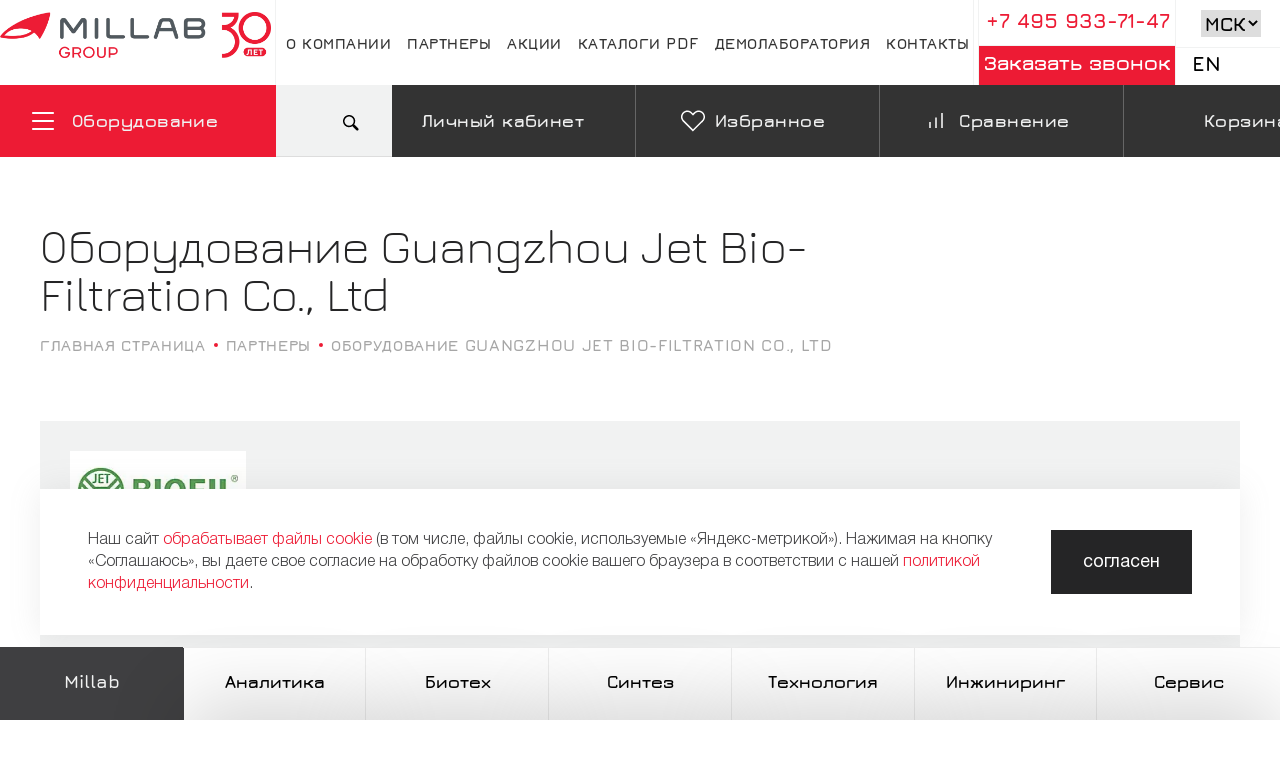

--- FILE ---
content_type: text/html; charset=UTF-8
request_url: https://millab.ru/partnery/guangzhou-jet-bio-filtration-co-ltd/
body_size: 69242
content:
<!DOCTYPE html>
<html id="html" lang="ru" class="   ">
<head>
    <meta charset="utf-8"/>
    <title>Guangzhou Jet Bio-Filtration Co., Ltd - Партнеры компании Миллаб</title>
    <meta name="description" content="Информация о партнерах компании Миллаб: Guangzhou Jet Bio-Filtration Co., Ltd. Мы гордимся многолетним сотрудничеством с нашими Партнерами и прилагаем максимальные усилия для построения системы продаж по мировым стандартам. " />

    <link rel="alternate" hreflang="en" href="https://millab.ru/en/partnery/guangzhou-jet-bio-filtration-co-ltd/"/> 


    <meta http-equiv="X-UA-Compatible" content="IE=edge"/>
    <meta name="format-detection" content="telephone=no">
    <meta name="viewport" id="viewport" content="width=1380">
    <meta name="cmsmagazine" content="9fd15f69c95385763dcf768ea3b67e22"/>
    <meta name="theme-color" content="#3e4046"/>
    <script>
        var appConfig = {
            'mobileVersion': false,
            'desktopVersion': true,
            'startupMessage': {
                'title': false,
                'message': false
            }
        };
        !function (n, e) {
            "object" == typeof exports && "object" == typeof module ? module.exports = e() : "function" == typeof define && define.amd ? define([], e) : "object" == typeof exports ? exports.device = e() : n.device = e()
        }(window, function () {
            return function (n) {
                var e = {};

                function o(t) {
                    if (e[t]) return e[t].exports;
                    var r = e[t] = {i: t, l: !1, exports: {}};
                    return n[t].call(r.exports, r, r.exports, o), r.l = !0, r.exports
                }

                return o.m = n, o.c = e, o.d = function (n, e, t) {
                    o.o(n, e) || Object.defineProperty(n, e, {enumerable: !0, get: t})
                }, o.r = function (n) {
                    "undefined" != typeof Symbol && Symbol.toStringTag && Object.defineProperty(n, Symbol.toStringTag, {value: "Module"}), Object.defineProperty(n, "__esModule", {value: !0})
                }, o.t = function (n, e) {
                    if (1 & e && (n = o(n)), 8 & e) return n;
                    if (4 & e && "object" == typeof n && n && n.__esModule) return n;
                    var t = Object.create(null);
                    if (o.r(t), Object.defineProperty(t, "default", {
                        enumerable: !0,
                        value: n
                    }), 2 & e && "string" != typeof n) for (var r in n) o.d(t, r, function (e) {
                        return n[e]
                    }.bind(null, r));
                    return t
                }, o.n = function (n) {
                    var e = n && n.__esModule ? function () {
                        return n.default
                    } : function () {
                        return n
                    };
                    return o.d(e, "a", e), e
                }, o.o = function (n, e) {
                    return Object.prototype.hasOwnProperty.call(n, e)
                }, o.p = "", o(o.s = 0)
            }([function (n, e, o) {
                n.exports = o(1)
            }, function (n, e, o) {
                "use strict";
                o.r(e);
                var t = "function" == typeof Symbol && "symbol" == typeof Symbol.iterator ? function (n) {
                    return typeof n
                } : function (n) {
                    return n && "function" == typeof Symbol && n.constructor === Symbol && n !== Symbol.prototype ? "symbol" : typeof n
                }, r = window.device, i = {}, a = [];
                window.device = i;
                var c = window.document.documentElement, d = window.navigator.userAgent.toLowerCase(),
                    u = ["googletv", "viera", "smarttv", "internet.tv", "netcast", "nettv", "appletv", "boxee", "kylo", "roku", "dlnadoc", "pov_tv", "hbbtv", "ce-html"];

                function l(n, e) {
                    return -1 !== n.indexOf(e)
                }

                function s(n) {
                    return l(d, n)
                }

                function f(n) {
                    return c.className.match(new RegExp(n, "i"))
                }

                function b(n) {
                    var e = null;
                    f(n) || (e = c.className.replace(/^\s+|\s+$/g, ""), c.className = e + " " + n)
                }

                function p(n) {
                    f(n) && (c.className = c.className.replace(" " + n, ""))
                }

                function w() {
                    i.landscape() ? (p("portrait"), b("landscape"), y("landscape")) : (p("landscape"), b("portrait"), y("portrait")), v()
                }

                function y(n) {
                    for (var e = 0; e < a.length; e++) a[e](n)
                }

                i.macos = function () {
                    return s("mac")
                }, i.ios = function () {
                    return i.iphone() || i.ipod() || i.ipad()
                }, i.iphone = function () {
                    return !i.windows() && s("iphone")
                }, i.ipod = function () {
                    return s("ipod")
                }, i.ipad = function () {
                    var n = "MacIntel" === navigator.platform && navigator.maxTouchPoints > 1;
                    return s("ipad") || n
                }, i.android = function () {
                    return !i.windows() && s("android")
                }, i.androidPhone = function () {
                    return i.android() && s("mobile")
                }, i.androidTablet = function () {
                    return i.android() && !s("mobile")
                }, i.blackberry = function () {
                    return s("blackberry") || s("bb10")
                }, i.blackberryPhone = function () {
                    return i.blackberry() && !s("tablet")
                }, i.blackberryTablet = function () {
                    return i.blackberry() && s("tablet")
                }, i.windows = function () {
                    return s("windows")
                }, i.windowsPhone = function () {
                    return i.windows() && s("phone")
                }, i.windowsTablet = function () {
                    return i.windows() && s("touch") && !i.windowsPhone()
                }, i.fxos = function () {
                    return (s("(mobile") || s("(tablet")) && s(" rv:")
                }, i.fxosPhone = function () {
                    return i.fxos() && s("mobile")
                }, i.fxosTablet = function () {
                    return i.fxos() && s("tablet")
                }, i.meego = function () {
                    return s("meego")
                }, i.cordova = function () {
                    return window.cordova && "file:" === location.protocol
                }, i.nodeWebkit = function () {
                    return "object" === t(window.process)
                }, i.mobile = function () {
                    return i.androidPhone() || i.iphone() || i.ipod() || i.windowsPhone() || i.blackberryPhone() || i.fxosPhone() || i.meego()
                }, i.tablet = function () {
                    return i.ipad() || i.androidTablet() || i.blackberryTablet() || i.windowsTablet() || i.fxosTablet()
                }, i.desktop = function () {
                    return !i.tablet() && !i.mobile()
                }, i.television = function () {
                    for (var n = 0; n < u.length;) {
                        if (s(u[n])) return !0;
                        n++
                    }
                    return !1
                }, i.portrait = function () {
                    return screen.orientation && Object.prototype.hasOwnProperty.call(window, "onorientationchange") ? l(screen.orientation.type, "portrait") : i.ios() && Object.prototype.hasOwnProperty.call(window, "orientation") ? 90 !== Math.abs(window.orientation) : window.innerHeight / window.innerWidth > 1
                }, i.landscape = function () {
                    return screen.orientation && Object.prototype.hasOwnProperty.call(window, "onorientationchange") ? l(screen.orientation.type, "landscape") : i.ios() && Object.prototype.hasOwnProperty.call(window, "orientation") ? 90 === Math.abs(window.orientation) : window.innerHeight / window.innerWidth < 1
                }, i.noConflict = function () {
                    return window.device = r, this
                }, i.ios() ? i.ipad() ? b("ios ipad tablet") : i.iphone() ? b("ios iphone mobile") : i.ipod() && b("ios ipod mobile") : i.macos() ? b("macos desktop") : i.android() ? i.androidTablet() ? b("android tablet") : b("android mobile") : i.blackberry() ? i.blackberryTablet() ? b("blackberry tablet") : b("blackberry mobile") : i.windows() ? i.windowsTablet() ? b("windows tablet") : i.windowsPhone() ? b("windows mobile") : b("windows desktop") : i.fxos() ? i.fxosTablet() ? b("fxos tablet") : b("fxos mobile") : i.meego() ? b("meego mobile") : i.nodeWebkit() ? b("node-webkit") : i.television() ? b("television") : i.desktop() && b("desktop"), i.cordova() && b("cordova"), i.onChangeOrientation = function (n) {
                    "function" == typeof n && a.push(n)
                };
                var m = "resize";

                function h(n) {
                    for (var e = 0; e < n.length; e++) if (i[n[e]]()) return n[e];
                    return "unknown"
                }

                function v() {
                    i.orientation = h(["portrait", "landscape"])
                }

                Object.prototype.hasOwnProperty.call(window, "onorientationchange") && (m = "orientationchange"), window.addEventListener ? window.addEventListener(m, w, !1) : window.attachEvent ? window.attachEvent(m, w) : window[m] = w, w(), i.type = h(["mobile", "tablet", "desktop"]), i.os = h(["ios", "iphone", "ipad", "ipod", "android", "blackberry", "macos", "windows", "fxos", "meego", "television"]), v(), e.default = i
            }]).default
        });
        (function (m, a, d, vp) {
            var w = screen.width;
            if (device.mobile() || device.tablet()) {
                document.getElementById(vp).setAttribute('content', 'width=device-width');
                appConfig.mobileVersion = true;
            }
            if (device.ipad()) {
                document.getElementById(vp).setAttribute('content', 'width=' + d + ',initial-scale=' + (w / d).toFixed(2));
                appConfig.mobileVersion = false;
            }
        })(320, 745, 1380, 'viewport');
    </script>


    
    

    <link rel="stylesheet" href="/dist/css/vendor.min.css"/>
    <link rel="stylesheet" href="/dist/css/app.min.css"/>

    
    
    <meta property="og:url" content="https://millab.ru"/>
    <meta property="og:title" content="Guangzhou Jet Bio-Filtration Co., Ltd - Партнеры компании Миллаб"/>
    <meta property="og:description" content="Информация о партнерах компании Миллаб: Guangzhou Jet Bio-Filtration Co., Ltd. Мы гордимся многолетним сотрудничеством с нашими Партнерами и прилагаем максимальные усилия для построения системы продаж по мировым стандартам. "/>
    <meta property="og:type" content="website">

    
        <meta property="og:image" content="https://millab.ru"/>


    <link rel="shortcut icon" type="image/svg+xml" href="/favicon.svg"/>
    
    <link href="/bitrix/cache/css/s1/main/kernel_main/kernel_main_v1.css?176820041410074" type="text/css"  rel="stylesheet" />
<link href="/bitrix/js/ui/design-tokens/dist/ui.design-tokens.min.css?172655387623463" type="text/css"  rel="stylesheet" />
<link href="/bitrix/js/ui/fonts/opensans/ui.font.opensans.min.css?16686881092320" type="text/css"  rel="stylesheet" />
<link href="/bitrix/js/main/popup/dist/main.popup.bundle.min.css?171559406326598" type="text/css"  rel="stylesheet" />
<link href="/bitrix/cache/css/s1/main/page_8e80e5442445f238136dc956287960cc/page_8e80e5442445f238136dc956287960cc_v1.css?1768200900328" type="text/css"  rel="stylesheet" />
<link href="/bitrix/cache/css/s1/main/template_a37c3e9c59736aaf52885112d1f6c46e/template_a37c3e9c59736aaf52885112d1f6c46e_v1.css?176847349961440" type="text/css"  data-template-style="true" rel="stylesheet" />
    <script>if(!window.BX)window.BX={};if(!window.BX.message)window.BX.message=function(mess){if(typeof mess==='object'){for(let i in mess) {BX.message[i]=mess[i];} return true;}};</script>
<script>(window.BX||top.BX).message({"JS_CORE_LOADING":"Загрузка...","JS_CORE_NO_DATA":"- Нет данных -","JS_CORE_WINDOW_CLOSE":"Закрыть","JS_CORE_WINDOW_EXPAND":"Развернуть","JS_CORE_WINDOW_NARROW":"Свернуть в окно","JS_CORE_WINDOW_SAVE":"Сохранить","JS_CORE_WINDOW_CANCEL":"Отменить","JS_CORE_WINDOW_CONTINUE":"Продолжить","JS_CORE_H":"ч","JS_CORE_M":"м","JS_CORE_S":"с","JSADM_AI_HIDE_EXTRA":"Скрыть лишние","JSADM_AI_ALL_NOTIF":"Показать все","JSADM_AUTH_REQ":"Требуется авторизация!","JS_CORE_WINDOW_AUTH":"Войти","JS_CORE_IMAGE_FULL":"Полный размер"});</script>

<script src="/bitrix/js/main/core/core.min.js?1726553892225422"></script>

<script>BX.Runtime.registerExtension({"name":"main.core","namespace":"BX","loaded":true});</script>
<script>BX.setJSList(["\/bitrix\/js\/main\/core\/core_ajax.js","\/bitrix\/js\/main\/core\/core_promise.js","\/bitrix\/js\/main\/polyfill\/promise\/js\/promise.js","\/bitrix\/js\/main\/loadext\/loadext.js","\/bitrix\/js\/main\/loadext\/extension.js","\/bitrix\/js\/main\/polyfill\/promise\/js\/promise.js","\/bitrix\/js\/main\/polyfill\/find\/js\/find.js","\/bitrix\/js\/main\/polyfill\/includes\/js\/includes.js","\/bitrix\/js\/main\/polyfill\/matches\/js\/matches.js","\/bitrix\/js\/ui\/polyfill\/closest\/js\/closest.js","\/bitrix\/js\/main\/polyfill\/fill\/main.polyfill.fill.js","\/bitrix\/js\/main\/polyfill\/find\/js\/find.js","\/bitrix\/js\/main\/polyfill\/matches\/js\/matches.js","\/bitrix\/js\/main\/polyfill\/core\/dist\/polyfill.bundle.js","\/bitrix\/js\/main\/core\/core.js","\/bitrix\/js\/main\/polyfill\/intersectionobserver\/js\/intersectionobserver.js","\/bitrix\/js\/main\/lazyload\/dist\/lazyload.bundle.js","\/bitrix\/js\/main\/polyfill\/core\/dist\/polyfill.bundle.js","\/bitrix\/js\/main\/parambag\/dist\/parambag.bundle.js"]);
</script>
<script>BX.Runtime.registerExtension({"name":"pull.protobuf","namespace":"BX","loaded":true});</script>
<script>BX.Runtime.registerExtension({"name":"rest.client","namespace":"window","loaded":true});</script>
<script>(window.BX||top.BX).message({"pull_server_enabled":"N","pull_config_timestamp":0,"pull_guest_mode":"N","pull_guest_user_id":0});(window.BX||top.BX).message({"PULL_OLD_REVISION":"Для продолжения корректной работы с сайтом необходимо перезагрузить страницу."});</script>
<script>BX.Runtime.registerExtension({"name":"pull.client","namespace":"BX","loaded":true});</script>
<script>BX.Runtime.registerExtension({"name":"pull","namespace":"window","loaded":true});</script>
<script>BX.Runtime.registerExtension({"name":"ui.design-tokens","namespace":"window","loaded":true});</script>
<script>BX.Runtime.registerExtension({"name":"ui.fonts.opensans","namespace":"window","loaded":true});</script>
<script>BX.Runtime.registerExtension({"name":"main.popup","namespace":"BX.Main","loaded":true});</script>
<script>BX.Runtime.registerExtension({"name":"popup","namespace":"window","loaded":true});</script>
<script>(window.BX||top.BX).message({"AMPM_MODE":false});(window.BX||top.BX).message({"MONTH_1":"Январь","MONTH_2":"Февраль","MONTH_3":"Март","MONTH_4":"Апрель","MONTH_5":"Май","MONTH_6":"Июнь","MONTH_7":"Июль","MONTH_8":"Август","MONTH_9":"Сентябрь","MONTH_10":"Октябрь","MONTH_11":"Ноябрь","MONTH_12":"Декабрь","MONTH_1_S":"января","MONTH_2_S":"февраля","MONTH_3_S":"марта","MONTH_4_S":"апреля","MONTH_5_S":"мая","MONTH_6_S":"июня","MONTH_7_S":"июля","MONTH_8_S":"августа","MONTH_9_S":"сентября","MONTH_10_S":"октября","MONTH_11_S":"ноября","MONTH_12_S":"декабря","MON_1":"янв","MON_2":"фев","MON_3":"мар","MON_4":"апр","MON_5":"мая","MON_6":"июн","MON_7":"июл","MON_8":"авг","MON_9":"сен","MON_10":"окт","MON_11":"ноя","MON_12":"дек","DAY_OF_WEEK_0":"Воскресенье","DAY_OF_WEEK_1":"Понедельник","DAY_OF_WEEK_2":"Вторник","DAY_OF_WEEK_3":"Среда","DAY_OF_WEEK_4":"Четверг","DAY_OF_WEEK_5":"Пятница","DAY_OF_WEEK_6":"Суббота","DOW_0":"Вс","DOW_1":"Пн","DOW_2":"Вт","DOW_3":"Ср","DOW_4":"Чт","DOW_5":"Пт","DOW_6":"Сб","FD_SECOND_AGO_0":"#VALUE# секунд назад","FD_SECOND_AGO_1":"#VALUE# секунду назад","FD_SECOND_AGO_10_20":"#VALUE# секунд назад","FD_SECOND_AGO_MOD_1":"#VALUE# секунду назад","FD_SECOND_AGO_MOD_2_4":"#VALUE# секунды назад","FD_SECOND_AGO_MOD_OTHER":"#VALUE# секунд назад","FD_SECOND_DIFF_0":"#VALUE# секунд","FD_SECOND_DIFF_1":"#VALUE# секунда","FD_SECOND_DIFF_10_20":"#VALUE# секунд","FD_SECOND_DIFF_MOD_1":"#VALUE# секунда","FD_SECOND_DIFF_MOD_2_4":"#VALUE# секунды","FD_SECOND_DIFF_MOD_OTHER":"#VALUE# секунд","FD_SECOND_SHORT":"#VALUE#с","FD_MINUTE_AGO_0":"#VALUE# минут назад","FD_MINUTE_AGO_1":"#VALUE# минуту назад","FD_MINUTE_AGO_10_20":"#VALUE# минут назад","FD_MINUTE_AGO_MOD_1":"#VALUE# минуту назад","FD_MINUTE_AGO_MOD_2_4":"#VALUE# минуты назад","FD_MINUTE_AGO_MOD_OTHER":"#VALUE# минут назад","FD_MINUTE_DIFF_0":"#VALUE# минут","FD_MINUTE_DIFF_1":"#VALUE# минута","FD_MINUTE_DIFF_10_20":"#VALUE# минут","FD_MINUTE_DIFF_MOD_1":"#VALUE# минута","FD_MINUTE_DIFF_MOD_2_4":"#VALUE# минуты","FD_MINUTE_DIFF_MOD_OTHER":"#VALUE# минут","FD_MINUTE_0":"#VALUE# минут","FD_MINUTE_1":"#VALUE# минуту","FD_MINUTE_10_20":"#VALUE# минут","FD_MINUTE_MOD_1":"#VALUE# минуту","FD_MINUTE_MOD_2_4":"#VALUE# минуты","FD_MINUTE_MOD_OTHER":"#VALUE# минут","FD_MINUTE_SHORT":"#VALUE#мин","FD_HOUR_AGO_0":"#VALUE# часов назад","FD_HOUR_AGO_1":"#VALUE# час назад","FD_HOUR_AGO_10_20":"#VALUE# часов назад","FD_HOUR_AGO_MOD_1":"#VALUE# час назад","FD_HOUR_AGO_MOD_2_4":"#VALUE# часа назад","FD_HOUR_AGO_MOD_OTHER":"#VALUE# часов назад","FD_HOUR_DIFF_0":"#VALUE# часов","FD_HOUR_DIFF_1":"#VALUE# час","FD_HOUR_DIFF_10_20":"#VALUE# часов","FD_HOUR_DIFF_MOD_1":"#VALUE# час","FD_HOUR_DIFF_MOD_2_4":"#VALUE# часа","FD_HOUR_DIFF_MOD_OTHER":"#VALUE# часов","FD_HOUR_SHORT":"#VALUE#ч","FD_YESTERDAY":"вчера","FD_TODAY":"сегодня","FD_TOMORROW":"завтра","FD_DAY_AGO_0":"#VALUE# дней назад","FD_DAY_AGO_1":"#VALUE# день назад","FD_DAY_AGO_10_20":"#VALUE# дней назад","FD_DAY_AGO_MOD_1":"#VALUE# день назад","FD_DAY_AGO_MOD_2_4":"#VALUE# дня назад","FD_DAY_AGO_MOD_OTHER":"#VALUE# дней назад","FD_DAY_DIFF_0":"#VALUE# дней","FD_DAY_DIFF_1":"#VALUE# день","FD_DAY_DIFF_10_20":"#VALUE# дней","FD_DAY_DIFF_MOD_1":"#VALUE# день","FD_DAY_DIFF_MOD_2_4":"#VALUE# дня","FD_DAY_DIFF_MOD_OTHER":"#VALUE# дней","FD_DAY_AT_TIME":"#DAY# в #TIME#","FD_DAY_SHORT":"#VALUE#д","FD_MONTH_AGO_0":"#VALUE# месяцев назад","FD_MONTH_AGO_1":"#VALUE# месяц назад","FD_MONTH_AGO_10_20":"#VALUE# месяцев назад","FD_MONTH_AGO_MOD_1":"#VALUE# месяц назад","FD_MONTH_AGO_MOD_2_4":"#VALUE# месяца назад","FD_MONTH_AGO_MOD_OTHER":"#VALUE# месяцев назад","FD_MONTH_DIFF_0":"#VALUE# месяцев","FD_MONTH_DIFF_1":"#VALUE# месяц","FD_MONTH_DIFF_10_20":"#VALUE# месяцев","FD_MONTH_DIFF_MOD_1":"#VALUE# месяц","FD_MONTH_DIFF_MOD_2_4":"#VALUE# месяца","FD_MONTH_DIFF_MOD_OTHER":"#VALUE# месяцев","FD_MONTH_SHORT":"#VALUE#мес","FD_YEARS_AGO_0":"#VALUE# лет назад","FD_YEARS_AGO_1":"#VALUE# год назад","FD_YEARS_AGO_10_20":"#VALUE# лет назад","FD_YEARS_AGO_MOD_1":"#VALUE# год назад","FD_YEARS_AGO_MOD_2_4":"#VALUE# года назад","FD_YEARS_AGO_MOD_OTHER":"#VALUE# лет назад","FD_YEARS_DIFF_0":"#VALUE# лет","FD_YEARS_DIFF_1":"#VALUE# год","FD_YEARS_DIFF_10_20":"#VALUE# лет","FD_YEARS_DIFF_MOD_1":"#VALUE# год","FD_YEARS_DIFF_MOD_2_4":"#VALUE# года","FD_YEARS_DIFF_MOD_OTHER":"#VALUE# лет","FD_YEARS_SHORT_0":"#VALUE#л","FD_YEARS_SHORT_1":"#VALUE#г","FD_YEARS_SHORT_10_20":"#VALUE#л","FD_YEARS_SHORT_MOD_1":"#VALUE#г","FD_YEARS_SHORT_MOD_2_4":"#VALUE#г","FD_YEARS_SHORT_MOD_OTHER":"#VALUE#л","CAL_BUTTON":"Выбрать","CAL_TIME_SET":"Установить время","CAL_TIME":"Время","FD_LAST_SEEN_TOMORROW":"завтра в #TIME#","FD_LAST_SEEN_NOW":"только что","FD_LAST_SEEN_TODAY":"сегодня в #TIME#","FD_LAST_SEEN_YESTERDAY":"вчера в #TIME#","FD_LAST_SEEN_MORE_YEAR":"более года назад"});</script>
<script type="extension/settings" data-extension="main.date">{"formats":{"FORMAT_DATE":"DD.MM.YYYY","FORMAT_DATETIME":"DD.MM.YYYY HH:MI:SS","SHORT_DATE_FORMAT":"d.m.Y","MEDIUM_DATE_FORMAT":"j M Y","LONG_DATE_FORMAT":"j F Y","DAY_MONTH_FORMAT":"j F","DAY_SHORT_MONTH_FORMAT":"j M","SHORT_DAY_OF_WEEK_MONTH_FORMAT":"D, j F","SHORT_DAY_OF_WEEK_SHORT_MONTH_FORMAT":"D, j M","DAY_OF_WEEK_MONTH_FORMAT":"l, j F","FULL_DATE_FORMAT":"l, j F Y","SHORT_TIME_FORMAT":"H:i","LONG_TIME_FORMAT":"H:i:s"}}</script>
<script>BX.Runtime.registerExtension({"name":"main.date","namespace":"BX.Main","loaded":true});</script>
<script>(window.BX||top.BX).message({"WEEK_START":1});</script>
<script>BX.Runtime.registerExtension({"name":"date","namespace":"window","loaded":true});</script>
<script>(window.BX||top.BX).message({"LANGUAGE_ID":"ru","FORMAT_DATE":"DD.MM.YYYY","FORMAT_DATETIME":"DD.MM.YYYY HH:MI:SS","COOKIE_PREFIX":"BITRIX_SM","SERVER_TZ_OFFSET":"10800","UTF_MODE":"Y","SITE_ID":"s1","SITE_DIR":"\/","USER_ID":"","SERVER_TIME":1768979291,"USER_TZ_OFFSET":0,"USER_TZ_AUTO":"Y","bitrix_sessid":"fe0d7940bc6d5c631c45cb27ed522f6d"});</script>


<script  src="/bitrix/cache/js/s1/main/kernel_main/kernel_main_v1.js?1768202345155810"></script>
<script src="/bitrix/js/pull/protobuf/protobuf.min.js?161528093776433"></script>
<script src="/bitrix/js/pull/protobuf/model.min.js?161528093714190"></script>
<script src="/bitrix/js/rest/client/rest.client.min.js?16152874909240"></script>
<script src="/bitrix/js/pull/client/pull.client.min.js?172655384249664"></script>
<script src="/bitrix/js/main/popup/dist/main.popup.bundle.min.js?171559572265824"></script>
<script>BX.setJSList(["\/bitrix\/js\/main\/core\/core_fx.js","\/bitrix\/js\/main\/date\/main.date.js","\/bitrix\/js\/main\/core\/core_date.js","\/bitrix\/js\/main\/session.js","\/bitrix\/js\/main\/pageobject\/pageobject.js","\/bitrix\/js\/main\/core\/core_window.js","\/bitrix\/js\/main\/utils.js","\/bitrix\/components\/arturgolubev\/search.title\/script.js","\/local\/templates\/.default\/components\/arturgolubev\/search.title\/srch\/script.js","\/local\/templates\/.default\/components\/bitrix\/sale.basket.basket.line\/.default\/script.js","\/local\/templates\/.default\/components\/bitrix\/form.result.new\/vacancy_resume\/script.js"]);</script>
<script>BX.setCSSList(["\/bitrix\/js\/main\/core\/css\/core_date.css","\/local\/templates\/.default\/components\/bitrix\/news\/partners\/bitrix\/news.detail\/.default\/style.css","\/local\/templates\/.default\/components\/arturgolubev\/search.title\/srch\/style.css","\/local\/templates\/.default\/components\/bitrix\/sale.basket.basket.line\/.default\/style.css","\/local\/templates\/main\/template_styles.css"]);</script>
<script>
					(function () {
						"use strict";

						var counter = function ()
						{
							var cookie = (function (name) {
								var parts = ("; " + document.cookie).split("; " + name + "=");
								if (parts.length == 2) {
									try {return JSON.parse(decodeURIComponent(parts.pop().split(";").shift()));}
									catch (e) {}
								}
							})("BITRIX_CONVERSION_CONTEXT_s1");

							if (cookie && cookie.EXPIRE >= BX.message("SERVER_TIME"))
								return;

							var request = new XMLHttpRequest();
							request.open("POST", "/bitrix/tools/conversion/ajax_counter.php", true);
							request.setRequestHeader("Content-type", "application/x-www-form-urlencoded");
							request.send(
								"SITE_ID="+encodeURIComponent("s1")+
								"&sessid="+encodeURIComponent(BX.bitrix_sessid())+
								"&HTTP_REFERER="+encodeURIComponent(document.referrer)
							);
						};

						if (window.frameRequestStart === true)
							BX.addCustomEvent("onFrameDataReceived", counter);
						else
							BX.ready(counter);
					})();
				</script>



    <script  src="/bitrix/cache/js/s1/main/template_f3175a6ff72b0271042e81f73920880a/template_f3175a6ff72b0271042e81f73920880a_v1.js?176820041422768"></script>
<script>var _ba = _ba || []; _ba.push(["aid", "d8eeaf0f987ffa5a71e1a827ac21c5e6"]); _ba.push(["host", "millab.ru"]); (function() {var ba = document.createElement("script"); ba.type = "text/javascript"; ba.async = true;ba.src = (document.location.protocol == "https:" ? "https://" : "http://") + "bitrix.info/ba.js";var s = document.getElementsByTagName("script")[0];s.parentNode.insertBefore(ba, s);})();</script>




    <!--
    
    
    
        -->
    <!--Перенёс в футер-->
	<!--<script src="https://iq.qupe.ru/remote/script" ></script>
    <script>
        Array.prototype.chunk = function (groupsize) {
            var sets = [], chunks, i = 0;
            chunks = Math.ceil(this.length / groupsize);

            while (i < chunks) {
                sets[i] = this.splice(0, groupsize);
                i++;
            }
            return sets;
        };
    </script>-->
</head>
<body id="body" itemscope itemtype="https://schema.org/WebPage">

<script>
    (function (t) {
        var el = document.getElementById(t);
        var ua = navigator.userAgent.toLowerCase();

        // sfx
        el.className += ' jsfx';

        // cookie privacy
        var cookieStatus = false;
        var cookieKey = "_cookiePolicyIdentify";
        try {
            cookieStatus = localStorage[cookieKey];
        } catch (e) {
            cookieStatus = false;
        }
        if (!cookieStatus) {
            el.className += ' html-state-cookie-privacy'
        }

        // mac user
        if (!!(navigator.platform.match(/(Mac|iPhone|iPod|iPad)/i))) {
            el.className += ' html-state-mac-user';
        }

        // internet explore user
        if (/msie\s|trident\/|edge\//i.test(ua) && !!(document.uniqueID || window.MSInputMethodContext)) {
            el.className += ' html-state-ie-user';
        }

        // safari user
        if (ua.indexOf('safari') > -1 && ua.indexOf('chrome') < 0) {
            el.className += ' html-state-safari-user';
        }
    })('html');
</script>

<!-- Yandex.Metrika counter -->
<!--<script type="text/javascript">
    (function (d, w, c) {
        (w[c] = w[c] || []).push(function () {
            try {
                w.yaCounter37303 = new Ya.Metrika({
                    id: 37303,
                    clickmap: true,
                    trackLinks: true,
                    accurateTrackBounce: true,
                    webvisor: true
                });
            } catch (e) {
            }
        });

        var n = d.getElementsByTagName("script")[0],
            s = d.createElement("script"),
            f = function () {
                n.parentNode.insertBefore(s, n);
            };
        s.type = "text/javascript";
        s.async = true;
        s.src = "https://mc.yandex.ru/metrika/watch.js";

        if (w.opera == "[object Opera]") {
            d.addEventListener("DOMContentLoaded", f, false);
        } else {
            f();
        }
    })(document, window, "yandex_metrika_callbacks");
</script>
<noscript>
    <div><img src="https://mc.yandex.ru/watch/37303" style="position:absolute; left:-9999px;" alt=""/></div>
</noscript>-->
<!-- /Yandex.Metrika counter -->


<div style="display:none;">
    <svg xmlns="http://www.w3.org/2000/svg">
	<symbol id="main-logo" viewBox="0 0 154 40">
		<path d="M59.15 38.27c0 .92-.38 1.3-1.3 1.3h-2.92c-1.91 0-2.7-.79-2.7-2.7v-.92c0-1.92.79-2.7 2.7-2.7h3.42c.29 0 .57.16.57.5 0 .36-.28.52-.57.52h-3.46c-1.08 0-1.53.46-1.53 1.52v1.23c0 1.07.45 1.52 1.53 1.52h2.7c.3 0 .44-.13.44-.44v-.8c0-.3-.13-.43-.44-.43h-1.77c-.29 0-.57-.17-.57-.52s.28-.51.57-.51h2.03c.92 0 1.3.38 1.3 1.3v1.13zM67.53 35.96c.55 0 1.02-.21 1.02-.84 0-.64-.47-.85-1.02-.85H64.6c-.3 0-.44.13-.44.44v.81c0 .3.13.44.44.44h2.94zm-2.94 1.02c-.3 0-.44.13-.44.44v1.65c0 .31-.16.62-.56.62-.39 0-.56-.3-.56-.62v-4.52c0-.93.38-1.3 1.3-1.3h3.3c1.13 0 2.05.6 2.05 1.87a1.7 1.7 0 0 1-1.24 1.75c-.2.06-.3.1-.13.34l1.13 1.62c.08.12.11.23.11.34 0 .32-.32.52-.56.52-.28 0-.42-.2-.68-.57l-1.2-1.7c-.28-.42-.44-.44-.75-.44H64.6zM77.81 38.54c1.09 0 1.53-.45 1.53-1.52V35.8c0-1.06-.44-1.52-1.53-1.52h-1.78c-1.08 0-1.53.46-1.53 1.52v1.23c0 1.07.45 1.52 1.53 1.52h1.78zm-1.74 1.03c-1.91 0-2.7-.79-2.7-2.7v-.92c0-1.92.79-2.7 2.7-2.7h1.71c1.9 0 2.7.78 2.7 2.7v.92c0 1.91-.8 2.7-2.7 2.7h-1.71zM91 36.87c0 1.91-.78 2.7-2.7 2.7h-1.34c-1.91 0-2.7-.79-2.7-2.7v-3.13c0-.31.17-.62.56-.62.4 0 .57.3.57.62v3.28c0 1.07.45 1.52 1.53 1.52h1.42c1.08 0 1.53-.45 1.53-1.52v-3.28c0-.31.18-.62.57-.62.39 0 .56.3.56.62v3.13zM99.3 35.96c.54 0 1.01-.21 1.01-.84 0-.64-.47-.85-1.02-.85h-2.76c-.3 0-.43.13-.43.44v.81c0 .3.12.44.43.44h2.76zm-2.77 1.02c-.3 0-.43.13-.43.44v1.65c0 .31-.18.62-.57.62-.39 0-.56-.3-.56-.62v-4.52c0-.93.38-1.3 1.3-1.3h3.12c1.13 0 2.05.6 2.05 1.87s-.92 1.86-2.05 1.86h-2.86zM17.05 14.34c-1.01 1.4-2.02 2.14-2.93 2.14-1.01 0-1.93-.73-2.94-2.14l-6.66-9.2C4.4 5 4.28 4.9 4.16 4.9c-.19 0-.34.19-.34.55V20.2c0 1.07-.58 2.11-1.93 2.11C.6 22.3 0 21.26 0 20.2V3.7C0 1.85.95 0 3.2 0c1.63 0 2.91.86 4.13 2.54l6.3 8.67c.15.22.27.37.49.37.18 0 .33-.15.49-.37l6.29-8.67C22.12.86 23.4 0 25.02 0c2.26 0 3.2 1.84 3.2 3.7v16.5c0 1.06-.57 2.1-1.88 2.1-1.35 0-1.93-1.04-1.93-2.1V5.44c0-.36-.15-.55-.34-.55-.12 0-.24.1-.36.25l-6.66 9.19zM40.45 20.2c0 1.06-.58 2.1-1.92 2.1-1.32 0-1.9-1.04-1.9-2.11V2.12c0-1.08.58-2.12 1.9-2.12 1.34 0 1.92 1.04 1.92 2.12v18.07zM53.25 21.87c-3.12 0-4.4-1.28-4.4-4.4V2.11c0-1.08.58-2.12 1.9-2.12 1.34 0 1.92 1.04 1.92 2.12v14.8c0 1.03.43 1.46 1.47 1.46h12.61c.98 0 1.93.55 1.93 1.75s-.95 1.74-1.93 1.74h-13.5zM78.85 21.87c-3.12 0-4.4-1.28-4.4-4.4V2.11c0-1.08.58-2.12 1.9-2.12 1.34 0 1.92 1.04 1.92 2.12v14.8c0 1.03.43 1.46 1.47 1.46h12.62c.97 0 1.92.55 1.92 1.75s-.95 1.74-1.92 1.74H78.84zM117.56 10.75c.46 0 .61-.27.46-.73l-1.47-4.63c-.33-1.04-.88-1.47-1.92-1.47h-4.7c-1.05 0-1.6.43-1.93 1.47l-1.47 4.63c-.15.46 0 .73.46.73h10.57zm-10.97 3.5c-1.04 0-1.59.43-1.92 1.47l-1.56 4.84c-.37 1.1-.98 1.74-1.96 1.74a1.9 1.9 0 0 1-1.8-2.5l4.98-15.48c.83-2.57 2.14-3.89 5.26-3.89h5.37c3.12 0 4.44 1.32 5.26 3.89l4.98 15.47a1.9 1.9 0 0 1-1.8 2.51c-.98 0-1.6-.64-1.96-1.74l-1.56-4.84c-.33-1.04-.88-1.47-1.92-1.47h-11.37zM146.4 18.38c1.86 0 3.45-.7 3.45-2.85 0-2.14-1.59-2.85-3.45-2.85l-10 .03c-1.03 0-1.46.43-1.46 1.48v2.72c0 1.04.43 1.47 1.47 1.47h10zm.21-9.19c1.78 0 3.24-.61 3.24-2.63s-1.46-2.64-3.24-2.64h-10.2c-1.04 0-1.47.43-1.47 1.47v2.36c0 1.04.43 1.47 1.47 1.47l10.2-.03zm.34-8.76c3.7 0 6.72 1.87 6.72 6.13 0 1.77-.67 3.52-2.14 4.26a5.8 5.8 0 0 1 2.14 4.71c0 4.32-3.12 6.34-6.93 6.34h-11.22c-3.11 0-4.4-1.28-4.4-4.4V4.83c0-3.12 1.29-4.41 4.4-4.41h11.43z"></path>
	</symbol>
	<symbol id="arrow-lg" viewBox="0 0 35 70">
		<path d="m0 0 35 35-35 35" fill="none" stroke="#595959" stroke-miterlimit="50"/>
	</symbol>
	<symbol id="icons_corner-right" viewBox="0 0 24 24">
		<path fill-rule="evenodd" d="M10.007 4.003L18.004 12l-7.997 7.997-1.414-1.414L15.176 12 8.593 5.417z"></path>
	</symbol>
</svg></div>

<div class="main-layout">


    <div class="main-layout-content">

        <!--<section class="qp-sales qp-sales--header">
            <div class="qp-sales__body" data-is="form-validation">
                <div class="qp-sales__title">
                    Подпишись на рассылку и выиграй телефон!

                    <div class="podr_subscr">
                        <a href="https://millab.ru/aktsii/podpishis-na-rassylku-i-uchastvui-v-rozigrishe-smartphona/">Подробнее об акции</a>
                    </div>

                </div>

                <img src="/img/subscribe_phone.svg" alt="">

                <form action="/ajax/subscribe.php" method="post" class="qp-sales__form" data-is="form-validation">
                    <div class="qp-sales--header__close">
                        <svg width="16" height="16" viewBox="0 0 16 16" fill="none" xmlns="http://www.w3.org/2000/svg">
                            <path d="M14.1875 15.3125L8 9.07812L1.76562 15.3125C1.48438 15.5938 1.01562 15.5938 0.6875 15.3125C0.40625 14.9844 0.40625 14.5156 0.6875 14.2344L6.92188 8L0.734375 1.8125C0.40625 1.53125 0.40625 1.0625 0.734375 0.734375C1.01562 0.453125 1.48438 0.453125 1.76562 0.734375L8 6.96875L14.1875 0.734375C14.4688 0.453125 14.9375 0.453125 15.2656 0.734375C15.5469 1.0625 15.5469 1.53125 15.2656 1.8125L9.03125 8L15.2656 14.2344C15.5469 14.5156 15.5469 14.9844 15.2656 15.3125C14.9375 15.5938 14.4688 15.5938 14.1875 15.3125Z" fill="black"/>
                        </svg>
                    </div>
                    <div class="qp-sales__control">
                        <div class="is-form-field is-form__field state-inited">
                            <label class="is-form__field-box">
                                <span class="is-form__label"></span>
                                <input name="email" type="text" placeholder="sample@gmail.com" class="is-input"
                                       data-validation=''>
                            </label>
                        </div>
                        <button class="is-button-b js-form-submit" onclick="ym(37303,'reachGoal','otpr_podpis'); return true;">
                            <span>Подписаться</span>
                        </button>
                    </div>
                    <div class="is-form-field field-group is-form__group" data-validation=''>
                        <div class="is-form-field field-checkbox">
                            <label>
                                <input type="checkbox" value="checked" name="agreement"/><i></i>
                                <span class="checkbox-label">
                                    Нажимая кнопку "Подписаться" вы соглашаетесь<br>
                                    <a class="is-link" href="///politika-konfidentsialnosti/" target="_blank">
                                        «C условиями сбора и обработки персональных данных»
                                    </a>
                                </span>
                            </label>
                        </div>
                    </div>


                </form>
            </div>
        </section>-->

        <div class="is-global-header" data-is="global-header">
                        <div class="gh-top fixed">
                                                            <a class="gh-t-logo" itemscope itemtype="https://schema.org/ImageObject"
                           href="/">
                            <img itemprop="contentUrl" src="/upload/resize_cache/webp/img/about/logo_30.webp" alt="logo" class="responsive-img" height="50" width="224">                        </a>
                                                        <noindex class="gh-t-nav">
    <!--noindex-->

<div class="gh-t-nav">
            <a href="/o-kompanii/" rel="nofollow" class="hidden-768-down">
            О компании        </a>
            <a href="/partnery/" rel="nofollow" class="hidden-768-down">
            Партнеры        </a>
            <a href="/aktsii/" rel="nofollow" class="hidden-768-down">
            Акции        </a>
            <a href="/katalogi/" rel="nofollow" class="hidden-768-down">
            Каталоги pdf        </a>
            <a href="/laboratory/" rel="nofollow" class="hidden-768-down">
            Демолаборатория        </a>
            <a href="/kontakty/" rel="nofollow" class="hidden-768-down">
            Контакты        </a>
    </div>

    <!--/noindex-->
    </noindex>
                <div class="gh-t-callback hidden-768-down">
                    <div class="gh-t-c-phone">
                                                   <!--                                 <a class="phn_podm" href="tel:+74951233521">
                                    +7 495 123-35-21
                                </a>
                            -->                                <a class="phn_podm" href="tel:+74959337147">
                                    +7 495 933-71-47
                                </a>
                            
                                                                        </div>


                    <div class="gh-t-c-callback">
                        <a onclick="ym(37303,'reachGoal','otkr_callback'); return true;" href="#" data-gclick="showModal"
                           data-value='{"template":"fb-request-call","id":null}'>
                            Заказать звонок                        </a>
                    </div>
                </div>


                <div class="gh-t-callback hidden-768-down">
                    <div class="gh-t-c-city">
                        <select class="sel_ph gh-t-lang">
                            <option data-ct="МСК" data-kont="https://millab.ru/kontakty/" data-city="Москва" value="+7 495 933-71-47" selected>
                                МСК                            </option>
                            <option data-ct="СПБ" data-kont="https://millab.ru/kontakty/spb/" data-city="Санкт-Петербург" value="+7 812 612-99-80" >
                                Санкт-Петербург                            </option>
                            <option data-ct="ЕКБ" data-kont="https://millab.ru/kontakty/ekb/" data-city="Екатеринбург" value="+7 343 287-29-14" >
                                Екатеринбург                            </option>
                            <option data-ct="НСК" data-kont="https://millab.ru/kontakty/nsk/" data-city="Новосибирск" value="+7 383 363–09–00" >
                                Новосибирск                            </option>
                            <option data-ct="КДР" data-kont="https://millab.ru/kontakty/kdr/" data-city="Краснодар" value="+7 861 201-14-27" >
                                Краснодар                            </option>
                        </select>
                    </div>


                    <div class="gh-t-c-lang">
                                                    <a href="https://millab.ru/en/" class="gh-t-lang">
                                En
                            </a>
                                            </div>
                </div>
				<button type="button" data-action="toggle-search" class="button search-toggler">
                    <svg width="16" height="16" viewBox="0 0 31 31" xmlns="http://www.w3.org/2000/svg">
                        <path d="M20.194 3.46C15.581 -1.153 8.073 -1.153 3.46 3.46C-1.152 8.074 -1.152 15.581 3.46 20.195C7.568 24.302 13.966 24.742 18.576 21.535C18.673 21.994 18.895 22.432 19.252 22.789L25.97 29.507C26.949 30.484 28.531 30.484 29.505 29.507C30.483 28.529 30.483 26.947 29.505 25.972L22.787 19.252C22.432 18.898 21.993 18.675 21.534 18.578C24.743 13.967 24.303 7.57 20.194 3.46ZM18.073 18.074C14.629 21.518 9.024 21.518 5.581 18.074C2.139 14.63 2.139 9.026 5.581 5.582C9.024 2.139 14.629 2.139 18.073 5.582C21.517 9.026 21.517 14.63 18.073 18.074Z"></path>
                    </svg>
                </button>

                <a class="gh-b-fav_mob" href="https://millab.ru/favourite/">
                                                <svg class="" width="24" height="22" viewBox="0 0 24 22" fill="none" xmlns="http://www.w3.org/2000/svg">
                            <path d="M12 5.65625L10.9219 4.57812L9.79688 3.45312C8.85938 2.51562 7.64062 2 6.32812 2C3.65625 2 1.5 4.20312 1.5 6.875C1.5 8.1875 1.96875 9.40625 2.90625 10.3438L4.03125 11.4688L12 19.3906L19.9219 11.4688L21.0469 10.3438C21.9844 9.40625 22.5 8.1875 22.5 6.875C22.5 4.20312 20.2969 2 17.625 2C16.3125 2 15.0938 2.51562 14.1562 3.45312L13.0312 4.57812L12 5.65625ZM13.0312 20.4688L12 21.5L10.9219 20.4688L3 12.5L1.82812 11.375C0.65625 10.2031 0 8.5625 0 6.875C0 3.35938 2.8125 0.5 6.32812 0.5C8.01562 0.5 9.65625 1.20312 10.8281 2.375L10.9219 2.46875L12 3.5L13.0312 2.46875L13.125 2.375C14.2969 1.20312 15.9375 0.5 17.625 0.5C21.1406 0.5 24 3.35938 24 6.875C24 8.5625 23.2969 10.2031 22.125 11.375L21 12.5L13.0312 20.4688Z"/>
                        </svg>
                        <!--<svg width="24" height="22" viewBox="0 0 24 22" fill="none" xmlns="http://www.w3.org/2000/svg">
                            <path d="M1.82812 11.375C0.65625 10.2031 0 8.5625 0 6.875C0 3.35938 2.8125 0.5 6.32812 0.5C8.01562 0.5 9.65625 1.20312 10.8281 2.375L12 3.5L13.125 2.375C14.2969 1.20312 15.9375 0.5 17.625 0.5C21.1406 0.5 24 3.35938 24 6.875C24 8.5625 23.2969 10.2031 22.125 11.375L21 12.5L12 21.5L3 12.5L1.82812 11.375Z" />
                        </svg>-->

                        <span class="fav_count_sk" style="display: none">(</span><span class="fav_count" style="display: none"></span><span class="fav_count_sk" style="display: none">)</span>
                    </a>

                <a class="gh-b-compare_mob" href="https://millab.ru/compare/">
                                        <svg width="25" height="25" viewBox="0 0 25 25" fill="none" xmlns="http://www.w3.org/2000/svg">
                        <g clip-path="url(#clip0_50_1162)">
                            <path d="M18.75 4.75V18.25V19H17.25V18.25V4.75V4H18.75V4.75ZM12.75 8.5V9.25V18.25V19H11.25V18.25V9.25V8.5H12.75ZM6.75 13V13.75V18.25V19H5.25V18.25V13.75V13H6.75Z" fill="#ed1b34"/>
                        </g>
                    </svg>

                    <span class="comp_count_sk" style="display: none">(</span><span class="comp_count" style="display: none"></span><span class="comp_count_sk" style="display: none">)</span>
                </a>

                
<a href="https://millab.ru/cart/" class="mob_basket_header">
        <img src="/img/basket_red.svg">
    <span>(<span class="mob_head_cart_counter">0</span>)</span>
</a>

                
                <button id="hamburger-btn" class="button hidden-769-up" data-gclick="globalMenu" aria-haspopup="true"
                        aria-expanded="false" title="Меню">
                    <span class="hamburger">
                        <span class="line line-1"></span>
                        <span class="line line-2"></span>
                        <span class="line line-3"></span>
                    </span>
                </button>
            </div>
            <div class="gh-bottom">
                <div class="gh-b-catalog" data-gclick="toggleCatalogNav">
                    <svg width="22" height="18" viewBox="0 0 22 18" fill="#fff" xmlns="http://www.w3.org/2000/svg">
                        <path class="ghb-svg-path-a"
                              d="M0 1C0 0.447715 0.447715 0 1 0H21C21.5523 0 22 0.447715 22 1C22 1.55228 21.5523 2 21 2H1C0.447716 2 0 1.55228 0 1ZM0 9C0 8.44771 0.447715 8 1 8H21C21.5523 8 22 8.44771 22 9C22 9.55229 21.5523 10 21 10H1C0.447716 10 0 9.55229 0 9ZM1 16C0.447715 16 0 16.4477 0 17C0 17.5523 0.447716 18 1 18H21C21.5523 18 22 17.5523 22 17C22 16.4477 21.5523 16 21 16H1Z"></path>
                        <path class="ghb-svg-path-b" style="display:none;"
                              d="M2.3003 16.2498C1.8999 16.6501 1.8999 17.2993 2.3003 17.6997C2.70069 18.1001 3.34985 18.1001 3.75025 17.6997L11 10.45L18.2498 17.6997C18.6501 18.1001 19.2993 18.1001 19.6997 17.6997C20.1001 17.2993 20.1001 16.6501 19.6997 16.2498L12.45 9L19.6997 1.75025C20.1001 1.34985 20.1001 0.700688 19.6997 0.300295C19.2993 -0.100098 18.6501 -0.100099 18.2498 0.300294L11 7.55005L3.75025 0.300296C3.34985 -0.100097 2.70069 -0.100097 2.3003 0.300296C1.8999 0.700689 1.8999 1.34985 2.30029 1.75025L9.55005 9L2.3003 16.2498Z"></path>
                    </svg>
                    <span>
                        Оборудование                    </span>
                </div>
                <div class="gh-b-search hidden-768-down" data-role="search-panel" >
                        <div id="smart-title-search" class="theme-red">
	<form action="/poisk/">
			<input id="smart-title-search-input" placeholder="Поиск по оборудованию и сайту" type="text" name="q" value="" autocomplete="off" class="is-input"/>
			<span class="bx-input-group-btn">
				<span class="bx-searchtitle-preloader view" id="smart-title-search_preloader_item"></span>
			</span>
            <button type="submit" class="gh-b-s-meta-b button">
                <svg width="16" height="16" viewBox="0 0 31 31" xmlns="http://www.w3.org/2000/svg">
                    <path d="M20.194 3.46C15.581 -1.153 8.073 -1.153 3.46 3.46C-1.152 8.074 -1.152 15.581 3.46 20.195C7.568 24.302 13.966 24.742 18.576 21.535C18.673 21.994 18.895 22.432 19.252 22.789L25.97 29.507C26.949 30.484 28.531 30.484 29.505 29.507C30.483 28.529 30.483 26.947 29.505 25.972L22.787 19.252C22.432 18.898 21.993 18.675 21.534 18.578C24.743 13.967 24.303 7.57 20.194 3.46ZM18.073 18.074C14.629 21.518 9.024 21.518 5.581 18.074C2.139 14.63 2.139 9.026 5.581 5.582C9.024 2.139 14.629 2.139 18.073 5.582C21.517 9.026 21.517 14.63 18.073 18.074Z"></path>
                </svg>
            </button>
            <button type="button" data-action="close" class="mobile-close button">
                <svg width="16" height="16" viewBox="0 0 31 31" xmlns="http://www.w3.org/2000/svg">
                    <path d="M16 14.6l14.6-14.6 1.4 1.4-14.6 14.6 14.6 14.6-1.4 1.4-14.6-14.6-14.6 14.6-1.4-1.4 14.6-14.6-14.6-14.6 1.4-1.4z" ></path>
                </svg>
            </button>
	</form>
</div>



<script>
	BX.ready(function(){
		new JCTitleSearchAG({
			// 'AJAX_PAGE' : '/your-path/fast_search.php',
			'AJAX_PAGE' : '/partnery/guangzhou-jet-bio-filtration-co-ltd/',
			'CONTAINER_ID': 'smart-title-search',
			'INPUT_ID': 'smart-title-search-input',
			'PRELODER_ID': 'smart-title-search_preloader_item',
			'MIN_QUERY_LEN': 2
		});
	});
</script>                </div>
                                                    <a class="button button--primary button--fill gh-b-service-order hidden-768-down"
                       data-gclick="showModal" data-value='{"template":"fb-request-service","id":null}' href="#">
                        <span class="button__text"> Заявка на сервисное обслуживание</span>
                    </a>
                                                    <a class="gh-b-personal hidden-768-down" data-gclick="showModal"
                       data-value='{"template":"fb-auth","id":null}' href="#">
                        <span>Личный кабинет</span>
                    </a>
                
                <a class="gh-b-fav hidden-768-down" href="https://millab.ru/favourite/">
                                                <div class="gh-b-fav-text">
                            <svg class="" width="24" height="22" viewBox="0 0 24 22" fill="white" xmlns="http://www.w3.org/2000/svg">
                                <path d="M12 5.65625L10.9219 4.57812L9.79688 3.45312C8.85938 2.51562 7.64062 2 6.32812 2C3.65625 2 1.5 4.20312 1.5 6.875C1.5 8.1875 1.96875 9.40625 2.90625 10.3438L4.03125 11.4688L12 19.3906L19.9219 11.4688L21.0469 10.3438C21.9844 9.40625 22.5 8.1875 22.5 6.875C22.5 4.20312 20.2969 2 17.625 2C16.3125 2 15.0938 2.51562 14.1562 3.45312L13.0312 4.57812L12 5.65625ZM13.0312 20.4688L12 21.5L10.9219 20.4688L3 12.5L1.82812 11.375C0.65625 10.2031 0 8.5625 0 6.875C0 3.35938 2.8125 0.5 6.32812 0.5C8.01562 0.5 9.65625 1.20312 10.8281 2.375L10.9219 2.46875L12 3.5L13.0312 2.46875L13.125 2.375C14.2969 1.20312 15.9375 0.5 17.625 0.5C21.1406 0.5 24 3.35938 24 6.875C24 8.5625 23.2969 10.2031 22.125 11.375L21 12.5L13.0312 20.4688Z"/>
                            </svg>
                            <!--<svg width="24" height="22" viewBox="0 0 24 22" fill="none" xmlns="http://www.w3.org/2000/svg">
                                <path d="M1.82812 11.375C0.65625 10.2031 0 8.5625 0 6.875C0 3.35938 2.8125 0.5 6.32812 0.5C8.01562 0.5 9.65625 1.20312 10.8281 2.375L12 3.5L13.125 2.375C14.2969 1.20312 15.9375 0.5 17.625 0.5C21.1406 0.5 24 3.35938 24 6.875C24 8.5625 23.2969 10.2031 22.125 11.375L21 12.5L12 21.5L3 12.5L1.82812 11.375Z" />
                            </svg>-->
                            <span>Избранное</span>
                            <span class="fav_count_sk" style="display: none">(</span><span class="fav_count" style="display: none"></span><span class="fav_count_sk" style="display: none">)</span>
                        </div>
                    </a>

                <a class="gh-b-compare hidden-768-down" href="https://millab.ru/compare/">
                                         <div class="gh-b-compare-text">
                         <svg width="25" height="25" viewBox="0 0 25 25" fill="none" xmlns="http://www.w3.org/2000/svg">
                             <g clip-path="url(#clip0_50_1162)">
                                 <path d="M18.75 4.75V18.25V19H17.25V18.25V4.75V4H18.75V4.75ZM12.75 8.5V9.25V18.25V19H11.25V18.25V9.25V8.5H12.75ZM6.75 13V13.75V18.25V19H5.25V18.25V13.75V13H6.75Z" fill="#fff"/>
                             </g>
                         </svg>
                         <span>Сравнение</span>
                         <span class="comp_count_sk" style="display: none">(</span><span class="comp_count" style="display: none"></span><span class="comp_count_sk" style="display: none">)</span>
                     </div>
                </a>


                <script>
var bx_basketT0kNhm = new BitrixSmallCart;
</script>
<a class="gh-b-cart hidden-768-down" href="https://millab.ru/cart/" id="bx_basketT0kNhm">
<!--'start_frame_cache_bx_basketT0kNhm'-->

<span>
                                                Корзина
                                                                        </span>
<!--'end_frame_cache_bx_basketT0kNhm'--></a>
<script type="text/javascript">
	bx_basketT0kNhm.siteId       = 's1';
	bx_basketT0kNhm.cartId       = 'bx_basketT0kNhm';
	bx_basketT0kNhm.ajaxPath     = '/bitrix/components/bitrix/sale.basket.basket.line/ajax.php';
	bx_basketT0kNhm.templateName = '.default';
	bx_basketT0kNhm.arParams     =  {'HIDE_ON_BASKET_PAGES':'N','PATH_TO_BASKET':'https://millab.ru/cart/','PATH_TO_ORDER':'/personal/order/make/','PATH_TO_PERSONAL':'/personal/','PATH_TO_PROFILE':'/personal/','PATH_TO_REGISTER':'/login/','POSITION_FIXED':'N','POSITION_HORIZONTAL':'right','POSITION_VERTICAL':'top','SHOW_AUTHOR':'N','SHOW_DELAY':'N','SHOW_EMPTY_VALUES':'N','SHOW_IMAGE':'N','SHOW_NOTAVAIL':'N','SHOW_NUM_PRODUCTS':'Y','SHOW_PERSONAL_LINK':'N','SHOW_PRICE':'N','SHOW_PRODUCTS':'N','SHOW_SUMMARY':'N','SHOW_TOTAL_PRICE':'N','CACHE_TYPE':'A','SHOW_REGISTRATION':'N','PATH_TO_AUTHORIZE':'/login/','MAX_IMAGE_SIZE':'70','AJAX':'N','~HIDE_ON_BASKET_PAGES':'N','~PATH_TO_BASKET':'https://millab.ru/cart/','~PATH_TO_ORDER':'/personal/order/make/','~PATH_TO_PERSONAL':'/personal/','~PATH_TO_PROFILE':'/personal/','~PATH_TO_REGISTER':'/login/','~POSITION_FIXED':'N','~POSITION_HORIZONTAL':'right','~POSITION_VERTICAL':'top','~SHOW_AUTHOR':'N','~SHOW_DELAY':'N','~SHOW_EMPTY_VALUES':'N','~SHOW_IMAGE':'N','~SHOW_NOTAVAIL':'N','~SHOW_NUM_PRODUCTS':'Y','~SHOW_PERSONAL_LINK':'N','~SHOW_PRICE':'N','~SHOW_PRODUCTS':'N','~SHOW_SUMMARY':'N','~SHOW_TOTAL_PRICE':'N','~CACHE_TYPE':'A','~SHOW_REGISTRATION':'N','~PATH_TO_AUTHORIZE':'/login/','~MAX_IMAGE_SIZE':'70','~AJAX':'N','cartId':'bx_basketT0kNhm'}; // TODO \Bitrix\Main\Web\Json::encode
	bx_basketT0kNhm.closeMessage = 'Скрыть';
	bx_basketT0kNhm.openMessage  = 'Раскрыть';
	bx_basketT0kNhm.activate();
</script>
            </div>

            <div class="burger-menu hidden-769-up" id="burgerMenu">
                <div class="burger-menu__inner">
                    
<nav class="burger-menu__nav">

    
            <a href="https://millab.ru/o-kompanii/"> О компании</a>
            <a href="https://millab.ru/partnery/"> Партнеры</a>
            <a href="https://millab.ru/aktsii/"> Акции</a>
            <a href="https://millab.ru/katalogi/"> Каталоги pdf</a>
            <a href="https://millab.ru/laboratory/"> Лаборатория</a>
            <a href="https://millab.ru/delivery/"> Доставка и оплата</a>
            <a href="https://inzhiniring.millab.ru/"> Инжиниринг</a>
            <a href="https://servis.millab.ru/"> Сервис</a>
            <a href="https://millab.ru/kontakty/"> Контакты</a>
    </nav>
                    <div class="burger-menu__callback">
                        <a href="tel:+74959337147"
                           class="t-callback">+7 495 933-71-47</a>

                        <div class="burger-menu__callback_mail">
                            <a href="mailto:info@millab.ru">info@millab.ru</a>
                        </div>


                        <button class="c-callback button" data-gclick="showModal"
                                data-value='{"template":"fb-request-call","id":null}'>Заказать звонок</button>
                    </div>
                    <div class="gh-b-search">
                        <form action="https://millab.ru/poisk/">
                            <input type="text"
                                   name="q"
                                                                   placeholder="Поиск по оборудованию и сайту"
                                   onfocus="this.placeholder = ''"
                                   onblur="this.placeholder = 'Поиск по оборудованию и сайту'"
                                   class="is-input">
                            <button type="submit" class="gh-b-s-meta-b button">
                                <svg width="16" height="16" viewBox="0 0 31 31" xmlns="http://www.w3.org/2000/svg">
                                    <path d="M20.194 3.46C15.581 -1.153 8.073 -1.153 3.46 3.46C-1.152 8.074 -1.152 15.581 3.46 20.195C7.568 24.302 13.966 24.742 18.576 21.535C18.673 21.994 18.895 22.432 19.252 22.789L25.97 29.507C26.949 30.484 28.531 30.484 29.505 29.507C30.483 28.529 30.483 26.947 29.505 25.972L22.787 19.252C22.432 18.898 21.993 18.675 21.534 18.578C24.743 13.967 24.303 7.57 20.194 3.46ZM18.073 18.074C14.629 21.518 9.024 21.518 5.581 18.074C2.139 14.63 2.139 9.026 5.581 5.582C9.024 2.139 14.629 2.139 18.073 5.582C21.517 9.026 21.517 14.63 18.073 18.074Z"></path>
                                </svg>
                            </button>
                        </form>
                    </div>
                                            <a class="gh-b-personal" data-gclick="showModal"
                           data-value='{"template":"fb-auth","id":null}' href="#">
                            <span>Личный кабинет</span>
                        </a>
                                        <a class="gh-b-cart" href="https://millab.ru/cart/">
                        <span>Корзина</span>
                    </a>
                </div>
            </div>
            
<div class="is-global-catalog">
    <div class="gc-layout" style="background-image: url(/upload/resize_cache/webp/img/temp/millab-group-bg.webp);">
        <div class="gc-dock-overlay" data-gclick="toggleCatalogNav"></div>
        <div class="gc-dock gc-dock-0 state-custom-scroll">
            <div class="gc-dock gc-dock-0 state-custom-scroll">
                                    <a class="gc-item state-parent" data-d="[5,0]" href="#SERVER_NAME#/catalog/">
                        <span>
                            Аналитика                        </span>
                    </a>
                                    <a class="gc-item state-parent" data-d="[10,0]" href="#SERVER_NAME#/catalog/">
                        <span>
                            Биотех                        </span>
                    </a>
                                    <a class="gc-item state-parent" data-d="[8,0]" href="#SERVER_NAME#/catalog/">
                        <span>
                            Синтез                        </span>
                    </a>
                                    <a class="gc-item state-parent" data-d="[9,0]" href="#SERVER_NAME#/catalog/">
                        <span>
                            Технология                        </span>
                    </a>
                                <a class="gc-item-all" href="https://millab.ru/catalog/">
                    <div class="gc-ia-inner">
                        <div class="gc-ia-header">
                            Каталог<br/>
                            оборудования
                            <svg class="gc-ia-icon" width="17" height="22" fill="#e9e9e9" xmlns="http://www.w3.org/2000/svg">
                                <path d="M17 1.223V22l-8.5-4.889L0 22V1.223C0 .547.71-.024 1.214.001h14.572C16.622-.024 17 .547 17 1.223z"></path>
                            </svg>
                        </div>
                        <div class="gc-ia-meta">
                            Алфавитный порядок
                        </div>
                    </div>
                </a>
            </div>
        </div>
        <div class="gc-dock gc-dock-1 state-custom-scroll"></div>
        <div class="gc-dock gc-dock-2 state-custom-scroll"></div>
        <div class="gc-dock gc-dock-3 state-custom-scroll"></div>
        <div class="gc-dock gc-dock-4 state-custom-scroll"></div>
<!--        <div class="gc-dock gc-dock-5 state-custom-scroll"></div>-->
    </div>
</div>
<script>
    window.catalogArray={"0":[{"i":"5","p":0,"n":"\u0410\u043d\u0430\u043b\u0438\u0442\u0438\u043a\u0430","l":"#SERVER_NAME#\/catalog\/"},{"i":"10","p":0,"n":"\u0411\u0438\u043e\u0442\u0435\u0445","l":"#SERVER_NAME#\/catalog\/"},{"i":"8","p":0,"n":"\u0421\u0438\u043d\u0442\u0435\u0437","l":"#SERVER_NAME#\/catalog\/"},{"i":"9","p":0,"n":"\u0422\u0435\u0445\u043d\u043e\u043b\u043e\u0433\u0438\u044f","l":"#SERVER_NAME#\/catalog\/"}],"4743":[{"i":"4744","p":"4743","n":"\u041c\u0435\u0440\u043d\u0430\u044f \u043b\u0430\u0431\u043e\u0440\u0430\u0442\u043e\u0440\u043d\u0430\u044f \u043f\u043e\u0441\u0443\u0434\u0430","l":"millab.ru\/catalog\/raskhodnye-materialy-dlya-analiticheskikh-laboratoriy\/mernaya-posuda\/"},{"i":"4745","p":"4743","n":"\u0421\u0442\u0435\u043a\u043b\u044f\u043d\u043d\u0430\u044f \u043b\u0430\u0431\u043e\u0440\u0430\u0442\u043e\u0440\u043d\u0430\u044f \u043f\u043e\u0441\u0443\u0434\u0430","l":"millab.ru\/catalog\/raskhodnye-materialy-dlya-analiticheskikh-laboratoriy\/steklyannaya-laboratornaya-posuda\/"},{"i":"4746","p":"4743","n":"\u041f\u043b\u0430\u0441\u0442\u0438\u043a\u043e\u0432\u0430\u044f \u043b\u0430\u0431\u043e\u0440\u0430\u0442\u043e\u0440\u043d\u0430\u044f \u043f\u043e\u0441\u0443\u0434\u0430 \u0438 \u043b\u0430\u0431\u043e\u0440\u0430\u0442\u043e\u0440\u043d\u044b\u0435 \u043c\u0435\u043b\u043e\u0447\u0438","l":"millab.ru\/catalog\/raskhodnye-materialy-dlya-analiticheskikh-laboratoriy\/plastikovaya-laboratornaya-posuda-i-laboratornye-melochi\/"},{"i":"5455","p":"4743","n":"\u0424\u0438\u043b\u044c\u0442\u0440\u0430\u0446\u0438\u044f \u043e\u0431\u0440\u0430\u0437\u0446\u043e\u0432","l":"millab.ru\/catalog\/raskhodnye-materialy-dlya-analiticheskikh-laboratoriy\/filtratsiya-obraztsov\/"},{"i":"4770","p":"4743","n":"\u041d\u0430\u0441\u043e\u0441\u044b \u0438 \u0440\u0430\u0437\u043b\u0438\u0432\u043e\u0447\u043d\u0430\u044f \u0442\u0435\u0445\u043d\u0438\u043a\u0430","l":"millab.ru\/catalog\/raskhodnye-materialy-dlya-analiticheskikh-laboratoriy\/nasosy-i-razlivochnaya-tekhnika\/"},{"i":"4820","p":"4743","n":"\u0421\u0440\u0435\u0434\u0441\u0442\u0432\u0430 \u0438\u043d\u0434\u0438\u0432\u0438\u0434\u0443\u0430\u043b\u044c\u043d\u043e\u0439 \u0437\u0430\u0449\u0438\u0442\u044b","l":"millab.ru\/catalog\/raskhodnye-materialy-dlya-analiticheskikh-laboratoriy\/sredstva-individualnoy-zashchity\/"},{"i":"6728","p":"4743","n":"\u041f\u0440\u043e\u0431\u043e\u043f\u043e\u0434\u0433\u043e\u0442\u043e\u0432\u043a\u0430 \u043f\u043e \u043c\u0435\u0442\u043e\u0434\u0443 QuEChERS","l":"millab.ru\/catalog\/raskhodnye-materialy-dlya-analiticheskikh-laboratoriy\/probopodgotovka-po-metodu-quechers\/"},{"i":"6732","p":"4743","n":"\u041a\u043e\u043b\u043e\u043d\u043a\u0438 \u0445\u0440\u043e\u043c\u0430\u0442\u043e\u0433\u0440\u0430\u0444\u0438\u0447\u0435\u0441\u043a\u0438\u0435","l":"millab.ru\/catalog\/raskhodnye-materialy-dlya-analiticheskikh-laboratoriy\/kolonki-khromatograficheskie\/"},{"i":"6738","p":"4743","n":"\u0412\u0438\u0430\u043b\u044b \u0434\u043b\u044f \u0445\u0440\u043e\u043c\u0430\u0442\u043e\u0433\u0440\u0430\u0444\u0438\u0438","l":"millab.ru\/catalog\/raskhodnye-materialy-dlya-analiticheskikh-laboratoriy\/vialy-dlya-khromatografii\/"}],"4752":[{"i":"4757","p":"4752","n":"\u041c\u0435\u0440\u043d\u044b\u0435 \u0446\u0438\u043b\u0438\u043d\u0434\u0440\u044b","l":"millab.ru\/catalog\/raskhodnye-materialy-dlya-analiticheskikh-laboratoriy\/mernaya-posuda\/plastikovaya\/mernye-tsilindry-\/"},{"i":"4758","p":"4752","n":"\u041c\u0435\u0440\u043d\u044b\u0435 \u043a\u043e\u043b\u0431\u044b","l":"millab.ru\/catalog\/raskhodnye-materialy-dlya-analiticheskikh-laboratoriy\/mernaya-posuda\/plastikovaya\/mernye-kolby\/"},{"i":"4759","p":"4752","n":"\u0411\u044e\u0440\u0435\u0442\u043a\u0438","l":"millab.ru\/catalog\/raskhodnye-materialy-dlya-analiticheskikh-laboratoriy\/mernaya-posuda\/plastikovaya\/byuretki-\/"}],"4745":[{"i":"4760","p":"4745","n":"\u0421\u0442\u0430\u043a\u0430\u043d\u044b \u043b\u0430\u0431\u043e\u0440\u0430\u0442\u043e\u0440\u043d\u044b\u0435","l":"millab.ru\/catalog\/raskhodnye-materialy-dlya-analiticheskikh-laboratoriy\/steklyannaya-laboratornaya-posuda\/stakany-laboratornye\/"},{"i":"4761","p":"4745","n":"\u041a\u043e\u043b\u0431\u044b \u043b\u0430\u0431\u043e\u0440\u0430\u0442\u043e\u0440\u043d\u044b\u0435","l":"millab.ru\/catalog\/raskhodnye-materialy-dlya-analiticheskikh-laboratoriy\/steklyannaya-laboratornaya-posuda\/kolby\/"},{"i":"4764","p":"4745","n":"\u0427\u0430\u0448\u0438 \u0434\u043b\u044f \u0432\u044b\u043f\u0430\u0440\u0438\u0432\u0430\u043d\u0438\u044f","l":"millab.ru\/catalog\/raskhodnye-materialy-dlya-analiticheskikh-laboratoriy\/steklyannaya-laboratornaya-posuda\/chashki-dlya-kristallizatsii-i-vyparivaniya\/"},{"i":"4765","p":"4745","n":"\u0421\u0442\u0430\u043a\u0430\u043d\u0447\u0438\u043a\u0438 \u0434\u043b\u044f \u0432\u0437\u0432\u0435\u0448\u0438\u0432\u0430\u043d\u0438\u044f","l":"millab.ru\/catalog\/raskhodnye-materialy-dlya-analiticheskikh-laboratoriy\/steklyannaya-laboratornaya-posuda\/stakanchiki-dlya-vzveshivaniya\/"},{"i":"4796","p":"4745","n":"\u0421\u0442\u0435\u043d\u0434\u044b \u0434\u043b\u044f \u0441\u0443\u0448\u043a\u0438 \u043f\u043e\u0441\u0443\u0434\u044b","l":"millab.ru\/catalog\/raskhodnye-materialy-dlya-analiticheskikh-laboratoriy\/steklyannaya-laboratornaya-posuda\/stendy-dlya-sushki-posudy\/"},{"i":"4766","p":"4745","n":"\u042d\u043a\u0441\u0438\u043a\u0430\u0442\u043e\u0440\u044b","l":"millab.ru\/catalog\/raskhodnye-materialy-dlya-analiticheskikh-laboratoriy\/steklyannaya-laboratornaya-posuda\/eksikatory\/"},{"i":"4767","p":"4745","n":"\u0412\u043e\u0440\u043e\u043d\u043a\u0438","l":"millab.ru\/catalog\/raskhodnye-materialy-dlya-analiticheskikh-laboratoriy\/steklyannaya-laboratornaya-posuda\/voronki\/"},{"i":"5444","p":"4745","n":"\u0421\u0442\u0435\u043a\u043b\u044f\u043d\u043d\u044b\u0435 \u0431\u0443\u0442\u044b\u043b\u0438 \u0434\u043b\u044f \u0440\u0435\u0430\u0433\u0435\u043d\u0442\u043e\u0432","l":"millab.ru\/catalog\/raskhodnye-materialy-dlya-analiticheskikh-laboratoriy\/steklyannaya-laboratornaya-posuda\/steklyannye-butyli\/"},{"i":"6649","p":"4745","n":"\u0410\u0434\u0430\u043f\u0442\u0435\u0440\u044b \u0438 \u043f\u0435\u0440\u0435\u0445\u043e\u0434\u043d\u0438\u043a\u0438 \u0441\u043e \u0448\u043b\u0438\u0444\u043e\u043c","l":"millab.ru\/catalog\/raskhodnye-materialy-dlya-analiticheskikh-laboratoriy\/steklyannaya-laboratornaya-posuda\/adaptery-i-perekhodniki-so-shlifom\/"},{"i":"6651","p":"4745","n":"\u041a\u0430\u043f\u043b\u0435\u0443\u043b\u043e\u0432\u0438\u0442\u0435\u043b\u0438","l":"millab.ru\/catalog\/raskhodnye-materialy-dlya-analiticheskikh-laboratoriy\/steklyannaya-laboratornaya-posuda\/kapleuloviteli\/"},{"i":"6652","p":"4745","n":"\u041a\u0440\u0430\u043d\u044b \u0441\u0442\u0435\u043a\u043b\u044f\u043d\u043d\u044b\u0435","l":"millab.ru\/catalog\/raskhodnye-materialy-dlya-analiticheskikh-laboratoriy\/steklyannaya-laboratornaya-posuda\/krany-steklyannye\/"},{"i":"6653","p":"4745","n":"\u0421\u043e\u0435\u0434\u0438\u043d\u0438\u0442\u0435\u043b\u0438 \u0441\u043e \u0448\u043b\u0438\u0444\u043e\u043c","l":"millab.ru\/catalog\/raskhodnye-materialy-dlya-analiticheskikh-laboratoriy\/steklyannaya-laboratornaya-posuda\/soediniteli-so-shlifom\/"},{"i":"6737","p":"4745","n":"\u0424\u0438\u043b\u044c\u0442\u0440\u043e\u0432\u0430\u043b\u044c\u043d\u044b\u0435 \u0443\u0441\u0442\u0440\u043e\u0439\u0441\u0442\u0432\u0430","l":"millab.ru\/catalog\/raskhodnye-materialy-dlya-analiticheskikh-laboratoriy\/steklyannaya-laboratornaya-posuda\/filtrovalnye-ustroystva\/"},{"i":"6750","p":"4745","n":"\u041f\u043e\u043a\u0440\u043e\u0432\u043d\u044b\u0435 \u0438 \u043f\u0440\u0435\u0434\u043c\u0435\u0442\u043d\u044b\u0435 \u0441\u0442\u0451\u043a\u043b\u0430","l":"millab.ru\/catalog\/raskhodnye-materialy-dlya-analiticheskikh-laboratoriy\/steklyannaya-laboratornaya-posuda\/pokrovnye-i-predmetnye-styekla\/"}],"4770":[{"i":"4775","p":"4770","n":"\u041d\u0430\u0441\u043e\u0441\u044b \u0434\u043b\u044f \u0435\u043c\u043a\u043e\u0441\u0442\u0435\u0439, \u043d\u0430\u0441\u043e\u0441\u044b \u0434\u043b\u044f \u043a\u0430\u043d\u0438\u0441\u0442\u0440","l":"millab.ru\/catalog\/raskhodnye-materialy-dlya-analiticheskikh-laboratoriy\/nasosy-i-razlivochnaya-tekhnika\/nasosy-dlya-emkostey-nasosy-dlya-kanistr\/"},{"i":"4776","p":"4770","n":"\u041d\u0430\u0441\u043e\u0441\u044b \u0434\u043b\u044f \u0431\u043e\u0447\u0435\u043a","l":"millab.ru\/catalog\/raskhodnye-materialy-dlya-analiticheskikh-laboratoriy\/nasosy-i-razlivochnaya-tekhnika\/nasosy-dlya-bochek\/"},{"i":"4777","p":"4770","n":"\u042d\u043b\u0435\u043a\u0442\u0440\u0438\u0447\u0435\u0441\u043a\u0438\u0435 \u043d\u0430\u0441\u043e\u0441\u044b","l":"millab.ru\/catalog\/raskhodnye-materialy-dlya-analiticheskikh-laboratoriy\/nasosy-i-razlivochnaya-tekhnika\/elektricheskie-nasosy\/"},{"i":"4778","p":"4770","n":"\u0421\u043f\u0443\u0441\u043a\u043d\u044b\u0435 \u043a\u0440\u0430\u043d\u044b \u0438 \u043a\u0440\u0430\u043d\u044b \u0434\u043b\u044f \u0431\u043e\u0447\u0435\u043a","l":"millab.ru\/catalog\/raskhodnye-materialy-dlya-analiticheskikh-laboratoriy\/nasosy-i-razlivochnaya-tekhnika\/spusknye-krany-i-krany-dlya-bochek\/"}],"4773":[{"i":"4787","p":"4773","n":"\u0422\u0440\u0443\u0431\u043a\u0438 \u0438 \u0448\u043b\u0430\u043d\u0433\u0438","l":"millab.ru\/catalog\/raskhodnye-materialy-dlya-analiticheskikh-laboratoriy\/plastikovaya-laboratornaya-posuda-i-laboratornye-melochi\/trubki-i-shlangi\/trubki-i-shlangi\/"},{"i":"4788","p":"4773","n":"\u0421\u043e\u0435\u0434\u0438\u043d\u0438\u0442\u0435\u043b\u0438 \u0434\u043b\u044f \u0442\u0440\u0443\u0431\u043e\u043a","l":"millab.ru\/catalog\/raskhodnye-materialy-dlya-analiticheskikh-laboratoriy\/plastikovaya-laboratornaya-posuda-i-laboratornye-melochi\/trubki-i-shlangi\/soediniteli-dlya-trubok\/"},{"i":"4789","p":"4773","n":"\u0417\u0430\u0436\u0438\u043c\u044b, \u0445\u043e\u043c\u0443\u0442\u044b, \u043a\u043b\u0430\u043f\u0430\u043d\u044b \u0434\u043b\u044f \u0442\u0440\u0443\u0431\u043e\u043a","l":"millab.ru\/catalog\/raskhodnye-materialy-dlya-analiticheskikh-laboratoriy\/plastikovaya-laboratornaya-posuda-i-laboratornye-melochi\/trubki-i-shlangi\/zazhimy-khomuty-klapany-dlya-trubok\/"},{"i":"4790","p":"4773","n":"\u0411\u044b\u0441\u0442\u0440\u043e\u0440\u0430\u0437\u044a\u0435\u043c\u043d\u044b\u0435 \u0441\u043e\u0435\u0434\u0438\u043d\u0435\u043d\u0438\u044f","l":"millab.ru\/catalog\/raskhodnye-materialy-dlya-analiticheskikh-laboratoriy\/plastikovaya-laboratornaya-posuda-i-laboratornye-melochi\/trubki-i-shlangi\/bystrorazemnye-soedineniya\/"}],"4746":[{"i":"4791","p":"4746","n":"\u041f\u043b\u0430\u0441\u0442\u0438\u043a\u043e\u0432\u044b\u0435 \u0432\u043e\u0440\u043e\u043d\u043a\u0438","l":"millab.ru\/catalog\/raskhodnye-materialy-dlya-analiticheskikh-laboratoriy\/plastikovaya-laboratornaya-posuda-i-laboratornye-melochi\/plastikovye-voronki\/"},{"i":"4771","p":"4746","n":"\u0401\u043c\u043a\u043e\u0441\u0442\u0438","l":"millab.ru\/catalog\/raskhodnye-materialy-dlya-analiticheskikh-laboratoriy\/plastikovaya-laboratornaya-posuda-i-laboratornye-melochi\/yemkosti\/"},{"i":"4772","p":"4746","n":"\u0423\u0441\u0442\u0440\u043e\u0439\u0441\u0442\u0432\u0430 \u0434\u043b\u044f \u043f\u0440\u0438\u0433\u043e\u0442\u043e\u0432\u043b\u0435\u043d\u0438\u044f \u0441\u0443\u0445\u043e\u0433\u043e \u043b\u044c\u0434\u0430","l":"millab.ru\/catalog\/raskhodnye-materialy-dlya-analiticheskikh-laboratoriy\/plastikovaya-laboratornaya-posuda-i-laboratornye-melochi\/ustroystva-dlya-prigotovleniya-sukhogo-lda\/"},{"i":"4785","p":"4746","n":"\u041b\u043e\u0442\u043a\u0438 \u0438\u0437 \u043d\u0435\u0440\u0436\u0430\u0432\u0435\u044e\u0449\u0435\u0439 \u0441\u0442\u0430\u043b\u0438","l":"millab.ru\/catalog\/raskhodnye-materialy-dlya-analiticheskikh-laboratoriy\/plastikovaya-laboratornaya-posuda-i-laboratornye-melochi\/lotki-poddony\/"},{"i":"4797","p":"4746","n":"\u041f\u043b\u0430\u0441\u0442\u0438\u043a\u043e\u0432\u044b\u0435 \u044d\u043a\u0441\u0438\u043a\u0430\u0442\u043e\u0440\u044b","l":"millab.ru\/catalog\/raskhodnye-materialy-dlya-analiticheskikh-laboratoriy\/plastikovaya-laboratornaya-posuda-i-laboratornye-melochi\/plastikovye-eksikatory\/"},{"i":"6659","p":"4746","n":"\u0401\u0440\u0448\u0438 \u043b\u0430\u0431\u043e\u0440\u0430\u0442\u043e\u0440\u043d\u044b\u0435","l":"millab.ru\/catalog\/raskhodnye-materialy-dlya-analiticheskikh-laboratoriy\/plastikovaya-laboratornaya-posuda-i-laboratornye-melochi\/ershi-laboratornye\/"}],"4820":[{"i":"4821","p":"4820","n":"\u0417\u0430\u0449\u0438\u0442\u0430 \u043e\u0440\u0433\u0430\u043d\u043e\u0432 \u0434\u044b\u0445\u0430\u043d\u0438\u044f","l":"millab.ru\/catalog\/raskhodnye-materialy-dlya-analiticheskikh-laboratoriy\/sredstva-individualnoy-zashchity\/zashchita-organov-dykhaniya\/"}],"4821":[{"i":"4822","p":"4821","n":"\u0417\u0430\u0449\u0438\u0442\u043d\u044b\u0435 \u043f\u043e\u043b\u0443\u043c\u0430\u0441\u043a\u0438","l":"millab.ru\/catalog\/raskhodnye-materialy-dlya-analiticheskikh-laboratoriy\/sredstva-individualnoy-zashchity\/zashchita-organov-dykhaniya\/zashchitnye-polumaski\/"}],"4823":[{"i":"4829","p":"4823","n":"\u0412\u0435\u0441\u044b","l":"millab.ru\/catalog\/laboratornoe-oborudovanie\/vesy\/"},{"i":"4855","p":"4823","n":"\u0440\u041d-\u043c\u0435\u0442\u0440\u044b \u0438 \u0438\u043e\u043d\u043e\u043c\u0435\u0440\u044b","l":"millab.ru\/catalog\/laboratornoe-oborudovanie\/rn-metry-i-ionomery\/"},{"i":"4856","p":"4823","n":"\u041a\u043e\u043d\u0434\u0443\u043a\u0442\u043e\u043c\u0435\u0442\u0440\u044b","l":"millab.ru\/catalog\/laboratornoe-oborudovanie\/konduktometry\/"},{"i":"4857","p":"4823","n":"\u041a\u0438\u0441\u043b\u043e\u0440\u043e\u0434\u043e\u043c\u0435\u0440\u044b","l":"millab.ru\/catalog\/laboratornoe-oborudovanie\/kislorodomery\/"},{"i":"5635","p":"4823","n":"\u0414\u0432\u0443\u0445\u043a\u0430\u043d\u0430\u043b\u044c\u043d\u044b\u0435 PH-\u043c\u0435\u0442\u0440\u044b\/\u041a\u043e\u043d\u0434\u0443\u043a\u0442\u043e\u043c\u0435\u0442\u0440\u044b\/\u041a\u0438\u0441\u043b\u043e\u0440\u043e\u0434\u043e\u043c\u0435\u0440\u044b","l":"millab.ru\/catalog\/laboratornoe-oborudovanie\/dvukhkanalnye-ph-metry-konduktometry-kislorodomery\/"},{"i":"5636","p":"4823","n":"\u0421\u0443\u0448\u0438\u043b\u044c\u043d\u044b\u0435 \u0448\u043a\u0430\u0444\u044b","l":"millab.ru\/catalog\/laboratornoe-oborudovanie\/sushilnye-shkaf\/"},{"i":"4830","p":"4823","n":"\u041c\u0435\u0448\u0430\u043b\u043a\u0438 \u043c\u0430\u0433\u043d\u0438\u0442\u043d\u044b\u0435","l":"millab.ru\/catalog\/laboratornoe-oborudovanie\/meshalki\/"},{"i":"5641","p":"4823","n":"\u0412\u0435\u0440\u0445\u043d\u0435\u043f\u0440\u0438\u0432\u043e\u0434\u043d\u044b\u0435 \u043c\u0435\u0448\u0430\u043b\u043a\u0438","l":"millab.ru\/catalog\/laboratornoe-oborudovanie\/verkhneprivodnye-meshalk\/"},{"i":"5642","p":"4823","n":"\u0420\u043e\u0442\u0430\u0446\u0438\u043e\u043d\u043d\u044b\u0435 \u0438\u0441\u043f\u0430\u0440\u0438\u0442\u0435\u043b\u0438","l":"millab.ru\/catalog\/laboratornoe-oborudovanie\/rotatsionnye-ispariteli\/"},{"i":"5646","p":"4823","n":"\u0426\u0438\u0440\u043a\u0443\u043b\u044f\u0446\u0438\u043e\u043d\u043d\u044b\u0435 \u0442\u0435\u0440\u043c\u043e\u0441\u0442\u0430\u0442\u044b","l":"millab.ru\/catalog\/laboratornoe-oborudovanie\/tsirkulyatsionnye-termostaty\/"},{"i":"5650","p":"4823","n":"\u0426\u0438\u0440\u043a\u0443\u043b\u044f\u0446\u0438\u043e\u043d\u043d\u044b\u0435 \u043e\u0445\u043b\u0430\u0434\u0438\u0442\u0435\u043b\u0438","l":"millab.ru\/catalog\/laboratornoe-oborudovanie\/tsirkulyatsionnye-okhladitel\/"},{"i":"4832","p":"4823","n":"\u041b\u0430\u0431\u043e\u0440\u0430\u0442\u043e\u0440\u043d\u044b\u0435 \u043f\u043b\u0438\u0442\u043a\u0438","l":"millab.ru\/catalog\/laboratornoe-oborudovanie\/laboratornye-plitki\/"},{"i":"4833","p":"4823","n":"\u0412\u0430\u043a\u0443\u0443\u043c\u043d\u044b\u0435 \u043a\u043e\u043d\u0446\u0435\u043d\u0442\u0440\u0430\u0442\u043e\u0440\u044b","l":"millab.ru\/catalog\/laboratornoe-oborudovanie\/vakuumnye-kontsentratory\/"},{"i":"4834","p":"4823","n":"\u041f\u0435\u0440\u0438\u0441\u0442\u0430\u043b\u044c\u0442\u0438\u0447\u0435\u0441\u043a\u0438\u0435 \u043d\u0430\u0441\u043e\u0441\u044b","l":"millab.ru\/catalog\/laboratornoe-oborudovanie\/peristalticheskie-nasosy\/"},{"i":"4835","p":"4823","n":"\u0421\u0438\u0441\u0442\u0435\u043c\u044b \u043e\u0447\u0438\u0441\u0442\u043a\u0438 \u0432\u043e\u0434\u044b \u0438 \u0434\u0438\u0441\u0442\u0438\u043b\u043b\u044f\u0442\u043e\u0440\u044b","l":"millab.ru\/catalog\/laboratornoe-oborudovanie\/sistemy-ochistki-vody-i-distillyatory\/"},{"i":"5651","p":"4823","n":"\u0414\u0438\u0441\u043f\u0435\u0440\u0433\u0430\u0442\u043e\u0440\u044b","l":"millab.ru\/catalog\/laboratornoe-oborudovanie\/dispergatory\/"},{"i":"5431","p":"4823","n":"\u041b\u0430\u0431\u043e\u0440\u0430\u0442\u043e\u0440\u043d\u044b\u0435 \u043c\u0438\u043a\u0441\u0435\u0440\u044b","l":"millab.ru\/catalog\/laboratornoe-oborudovanie\/blendery\/"},{"i":"4836","p":"4823","n":"\u041b\u0430\u0431\u043e\u0440\u0430\u0442\u043e\u0440\u043d\u044b\u0435 \u043c\u0435\u043b\u044c\u043d\u0438\u0446\u044b","l":"millab.ru\/catalog\/laboratornoe-oborudovanie\/laboratornye-melnitsy\/"},{"i":"4837","p":"4823","n":"\u041b\u0430\u0431\u043e\u0440\u0430\u0442\u043e\u0440\u043d\u044b\u0435 \u0432\u0438\u0431\u0440\u043e\u0433\u0440\u043e\u0445\u043e\u0442\u044b","l":"millab.ru\/catalog\/laboratornoe-oborudovanie\/laboratornye-vibrogrokhoty\/"},{"i":"4858","p":"4823","n":"\u041c\u0443\u0444\u0435\u043b\u044c\u043d\u044b\u0435 \u043f\u0435\u0447\u0438","l":"millab.ru\/catalog\/laboratornoe-oborudovanie\/mufelnye-pechi\/"},{"i":"5616","p":"4823","n":"\u0412\u0430\u043a\u0443\u0443\u043c\u043d\u044b\u0435 \u043d\u0430\u0441\u043e\u0441\u044b","l":"millab.ru\/catalog\/laboratornoe-oborudovanie\/vakuumnye-nasosy\/"},{"i":"6584","p":"4823","n":"\u0414\u0435\u043b\u0435\u043d\u0438\u0435 \u0438 \u043f\u043e\u0434\u0430\u0447\u0430 \u043f\u0440\u043e\u0431","l":"millab.ru\/catalog\/laboratornoe-oborudovanie\/delenie-i-podacha-prob\/"},{"i":"6717","p":"4823","n":"\u041b\u0430\u0431\u043e\u0440\u0430\u0442\u043e\u0440\u043d\u043e\u0435 \u043e\u0431\u043e\u0440\u0443\u0434\u043e\u0432\u0430\u043d\u0438\u0435 \u0434\u043b\u044f \u0437\u0435\u0440\u043d\u0430","l":"millab.ru\/catalog\/laboratornoe-oborudovanie\/laboratornoe-oborudovanie-dlya-zerna\/"},{"i":"6762","p":"4823","n":"\u0412\u0430\u043a\u0443\u0443\u043c\u043d\u0430\u044f \u0444\u0438\u043b\u044c\u0442\u0440\u0430\u0446\u0438\u044f","l":"millab.ru\/catalog\/laboratornoe-oborudovanie\/vakuumnaya-filtratsiya\/"},{"i":"6770","p":"4823","n":"\u041b\u0430\u0431\u043e\u0440\u0430\u0442\u043e\u0440\u043d\u044b\u0435 \u043a\u043e\u043c\u043f\u0440\u0435\u0441\u0441\u043e\u0440\u044b","l":"millab.ru\/catalog\/laboratornoe-oborudovanie\/laboratornye-kompressory\/"},{"i":"6785","p":"4823","n":"\u0420\u043e\u0442\u0430\u0446\u0438\u043e\u043d\u043d\u044b\u0435 \u0432\u0438\u0441\u043a\u043e\u0437\u0438\u043c\u0435\u0442\u0440\u044b","l":"millab.ru\/catalog\/laboratornoe-oborudovanie\/rotatsionnye-viskozimetry\/"},{"i":"6786","p":"4823","n":"\u041d\u0430\u0433\u0440\u0435\u0432\u0430\u0442\u0435\u043b\u044c\u043d\u044b\u0435 \u0431\u043b\u043e\u043a\u0438","l":"millab.ru\/catalog\/laboratornoe-oborudovanie\/nagrevatelnye-bloki\/"},{"i":"6788","p":"4823","n":"\u0421\u0438\u0441\u0442\u0435\u043c\u044b \u043e\u0447\u0438\u0441\u0442\u043a\u0438 \u043f\u0430\u0440\u0430\u043c\u0438 \u043a\u0438\u0441\u043b\u043e\u0442","l":"millab.ru\/catalog\/laboratornoe-oborudovanie\/sistemy-ochistki-parami-kislot\/"},{"i":"6797","p":"4823","n":"\u0424\u043b\u043e\u043a\u0443\u043b\u044f\u0442\u043e\u0440\u044b","l":"millab.ru\/catalog\/laboratornoe-oborudovanie\/flokulyatory\/"},{"i":"6812","p":"4823","n":"\u041a\u043e\u043b\u0431\u043e\u043d\u0430\u0433\u0440\u0435\u0432\u0430\u0442\u0435\u043b\u0438","l":"millab.ru\/catalog\/laboratornoe-oborudovanie\/kolbonagrevateli\/"}],"5597":[{"i":"4838","p":"5597","n":"\u0425\u0440\u043e\u043c\u0430\u0442\u043e\u0433\u0440\u0430\u0444\u044b","l":"millab.ru\/catalog\/analiticheskoe-oborudovanie\/khromatografy\/"},{"i":"4839","p":"5597","n":"\u041c\u0430\u0441\u0441-\u0441\u043f\u0435\u043a\u0442\u0440\u043e\u043c\u0435\u0442\u0440\u044b","l":"millab.ru\/catalog\/analiticheskoe-oborudovanie\/mass-spektrometry\/"},{"i":"4840","p":"5597","n":"\u0421\u043f\u0435\u043a\u0442\u0440\u0430\u043b\u044c\u043d\u044b\u0435 \u043f\u0440\u0438\u0431\u043e\u0440\u044b","l":"millab.ru\/catalog\/analiticheskoe-oborudovanie\/spektralnye-pribory\/"},{"i":"4842","p":"5597","n":"\u041e\u0431\u043e\u0440\u0443\u0434\u043e\u0432\u0430\u043d\u0438\u0435 \u0434\u043b\u044f \u0444\u0430\u0440\u043c\u0430\u043a\u043e\u043f\u0435\u0439\u043d\u043e\u0433\u043e \u0430\u043d\u0430\u043b\u0438\u0437\u0430","l":"millab.ru\/catalog\/analiticheskoe-oborudovanie\/oborudovanie-dlya-farmakopeynogo-analiza\/"},{"i":"4936","p":"5597","n":"\u0410\u043d\u0430\u043b\u0438\u0437\u0430\u0442\u043e\u0440 \u0441\u043e\u0434\u0435\u0440\u0436\u0430\u043d\u0438\u044f \u0431\u0435\u043b\u043a\u0430 \u0438 \u0430\u0437\u043e\u0442\u0430 \u043f\u043e \u043c\u0435\u0442\u043e\u0434\u0443 \u041a\u044c\u0435\u043b\u044c\u0434\u0430\u043b\u044f","l":"millab.ru\/catalog\/analiticheskoe-oborudovanie\/analiz-soderzhaniya-azota-belka-metodom-keldalya\/"},{"i":"4843","p":"5597","n":"\u0410\u043d\u0430\u043b\u0438\u0437 \u0441\u043e\u0434\u0435\u0440\u0436\u0430\u043d\u0438\u044f \u0436\u0438\u0440\u0430 (\u043c\u0435\u0442\u043e\u0434 \u0421\u043e\u043a\u0441\u043b\u0435\u0442\u0430)","l":"millab.ru\/catalog\/analiticheskoe-oborudovanie\/analiz-soderzhaniya-zhira-metod-soksleta\/"},{"i":"4844","p":"5597","n":"\u0410\u043d\u0430\u043b\u0438\u0437\u0430\u0442\u043e\u0440\u044b \u0430\u0437\u043e\u0442\u0430 \u0438 \u0443\u0433\u043b\u0435\u0440\u043e\u0434\u0430","l":"millab.ru\/catalog\/analiticheskoe-oborudovanie\/analiz-soderzhaniya-azota-metodom-dyuma\/"},{"i":"4845","p":"5597","n":"\u0410\u043d\u0430\u043b\u0438\u0437 \u0441\u043e\u0434\u0435\u0440\u0436\u0430\u043d\u0438\u044f \u043a\u043b\u0435\u0442\u0447\u0430\u0442\u043a\u0438","l":"millab.ru\/catalog\/analiticheskoe-oborudovanie\/analiz-soderzhaniya-kletchatki\/"},{"i":"4846","p":"5597","n":"\u0410\u043d\u0430\u043b\u0438\u0437 \u043d\u0430 \u043e\u043a\u0438\u0441\u043b\u0438\u0442\u0435\u043b\u044c\u043d\u0443\u044e \u0441\u0442\u0430\u0431\u0438\u043b\u044c\u043d\u043e\u0441\u0442\u044c","l":"millab.ru\/catalog\/analiticheskoe-oborudovanie\/analiz-na-okislitelnuyu-stabilnost\/"},{"i":"4851","p":"5597","n":"\u0412\u043b\u0430\u0433\u043e\u0430\u043d\u0430\u043b\u0438\u0437\u0430\u0442\u043e\u0440\u044b","l":"millab.ru\/catalog\/analiticheskoe-oborudovanie\/vlagoanalizatory\/"},{"i":"5493","p":"5597","n":"\u042d\u043a\u0441\u043f\u0440\u0435\u0441\u0441 \u0430\u043d\u0430\u043b\u0438\u0437\u0430\u0442\u043e\u0440\u044b \u043f\u0438\u0449\u0435\u0432\u044b\u0445 \u043f\u0440\u043e\u0434\u0443\u043a\u0442\u043e\u0432","l":"millab.ru\/catalog\/analiticheskoe-oborudovanie\/pishchevye-analizatory\/"},{"i":"4848","p":"5597","n":"\u0422\u0438\u0442\u0440\u0430\u0442\u043e\u0440\u044b","l":"millab.ru\/catalog\/analiticheskoe-oborudovanie\/titratory\/"},{"i":"5567","p":"5597","n":"\u0410\u043d\u0430\u043b\u0438\u0437 \u0440\u0430\u0437\u043c\u0435\u0440\u0430 \u0447\u0430\u0441\u0442\u0438\u0446","l":"millab.ru\/catalog\/analiticheskoe-oborudovanie\/analiz-razmera-chastits\/"},{"i":"4853","p":"5597","n":"\u041e\u0431\u043e\u0440\u0443\u0434\u043e\u0432\u0430\u043d\u0438\u0435 \u0434\u043b\u044f \u0430\u043d\u0430\u043b\u0438\u0437\u0430 \u0442\u043e\u043d\u043a\u0438\u0445 \u043f\u043b\u0435\u043d\u043e\u043a","l":"millab.ru\/catalog\/analiticheskoe-oborudovanie\/oborudovanie-dlya-analiza-tonkikh-plenok\/"},{"i":"4852","p":"5597","n":"\u0422\u0435\u043d\u0437\u0438\u043e\u043c\u0435\u0442\u0440\u044b","l":"millab.ru\/catalog\/analiticheskoe-oborudovanie\/tenziometry\/"},{"i":"4854","p":"5597","n":"\u0412\u0438\u0441\u043a\u043e\u0437\u0438\u043c\u0435\u0442\u0440\u044b","l":"millab.ru\/catalog\/analiticheskoe-oborudovanie\/viskozimetry\/"},{"i":"4849","p":"5597","n":"\u041f\u043b\u043e\u0442\u043d\u043e\u043c\u0435\u0440\u044b","l":"millab.ru\/catalog\/analiticheskoe-oborudovanie\/plotnomery\/"},{"i":"4850","p":"5597","n":"\u0420\u0435\u0444\u0440\u0430\u043a\u0442\u043e\u043c\u0435\u0442\u0440\u044b","l":"millab.ru\/catalog\/analiticheskoe-oborudovanie\/refraktometry\/"},{"i":"4971","p":"5597","n":"\u0410\u043d\u0430\u043b\u0438\u0437 \u043d\u0435\u0444\u0442\u0435\u043f\u0440\u043e\u0434\u0443\u043a\u0442\u043e\u0432","l":"millab.ru\/catalog\/analiticheskoe-oborudovanie\/analiz-nefteproduktov\/"},{"i":"6703","p":"5597","n":"\u0421\u0438\u0441\u0442\u0435\u043c\u044b \u043c\u0438\u043a\u0440\u043e\u0432\u043e\u043b\u043d\u043e\u0432\u043e\u0433\u043e \u0440\u0430\u0437\u043b\u043e\u0436\u0435\u043d\u0438\u044f","l":"millab.ru\/catalog\/analiticheskoe-oborudovanie\/sistemy-mikrovolnovogo-razlozheniya\/"},{"i":"6704","p":"5597","n":"\u0410\u043d\u0430\u043b\u0438\u0437\u0430\u0442\u043e\u0440\u044b \u043e\u0431\u0449\u0435\u0433\u043e \u043e\u0440\u0433\u0430\u043d\u0438\u0447\u0435\u0441\u043a\u043e\u0433\u043e \u0443\u0433\u043b\u0435\u0440\u043e\u0434\u0430","l":"millab.ru\/catalog\/analiticheskoe-oborudovanie\/analizatory-obshchego-organicheskogo-ugleroda\/"},{"i":"6714","p":"5597","n":"\u0410\u043d\u0430\u043b\u0438\u0437\u0430\u0442\u043e\u0440\u044b \u0437\u0435\u0440\u043d\u0430, \u043c\u0443\u043a\u0438 \u0438 \u0442\u0435\u0441\u0442\u0430","l":"millab.ru\/catalog\/analiticheskoe-oborudovanie\/analizatory-zerna-muki-i-testa\/"},{"i":"6806","p":"5597","n":"\u041f\u043e\u043b\u044f\u0440\u0438\u043c\u0435\u0442\u0440\u044b","l":"millab.ru\/catalog\/analiticheskoe-oborudovanie\/polyarimetry\/"}],"4835":[{"i":"4913","p":"4835","n":"\u041f\u0440\u043e\u0438\u0437\u0432\u043e\u0434\u0441\u0442\u0432\u043e \u0432\u043e\u0434\u044b I \u0442\u0438\u043f\u0430","l":"millab.ru\/catalog\/laboratornoe-oborudovanie\/sistemy-ochistki-vody-i-distillyatory\/proizvodstvo-vody-i-tipa\/"},{"i":"4914","p":"4835","n":"\u041f\u0440\u043e\u0438\u0437\u0432\u043e\u0434\u0441\u0442\u0432\u043e \u0432\u043e\u0434\u044b II \u0442\u0438\u043f\u0430","l":"millab.ru\/catalog\/laboratornoe-oborudovanie\/sistemy-ochistki-vody-i-distillyatory\/proizvodstvo-vody-ii-tipa\/"},{"i":"4915","p":"4835","n":"\u041f\u0440\u043e\u0438\u0437\u0432\u043e\u0434\u0441\u0442\u0432\u043e \u0432\u043e\u0434\u044b III \u0442\u0438\u043f\u0430","l":"millab.ru\/catalog\/laboratornoe-oborudovanie\/sistemy-ochistki-vody-i-distillyatory\/proizvodstvo-vody-iii-tipa\/"},{"i":"5572","p":"4835","n":"\u0414\u0438\u0441\u0442\u0438\u043b\u043b\u044f\u0442\u043e\u0440\u044b","l":"millab.ru\/catalog\/laboratornoe-oborudovanie\/sistemy-ochistki-vody-i-distillyatory\/distillyatory\/"},{"i":"6708","p":"4835","n":"\u041a\u043e\u043c\u0431\u0438\u043d\u0438\u0440\u043e\u0432\u0430\u043d\u043d\u044b\u0435 \u0443\u0441\u0442\u0430\u043d\u043e\u0432\u043a\u0438","l":"millab.ru\/catalog\/laboratornoe-oborudovanie\/sistemy-ochistki-vody-i-distillyatory\/kombinirovannye-ustanovki\/"}],"4836":[{"i":"4916","p":"4836","n":"\u041f\u043b\u0430\u043d\u0435\u0442\u0430\u0440\u043d\u044b\u0435 \u043c\u0435\u043b\u044c\u043d\u0438\u0446\u044b","l":"millab.ru\/catalog\/laboratornoe-oborudovanie\/laboratornye-melnitsy\/planetarnye-melnitsy\/"},{"i":"4917","p":"4836","n":"\u0428\u0430\u0440\u043e\u0432\u044b\u0435 \u043c\u0435\u043b\u044c\u043d\u0438\u0446\u044b","l":"millab.ru\/catalog\/laboratornoe-oborudovanie\/laboratornye-melnitsy\/sharovye-melnitsy\/"},{"i":"4918","p":"4836","n":"\u0420\u0435\u0436\u0443\u0449\u0438\u0435 \u043c\u0435\u043b\u044c\u043d\u0438\u0446\u044b","l":"millab.ru\/catalog\/laboratornoe-oborudovanie\/laboratornye-melnitsy\/rezhushchie-melnitsy\/"},{"i":"4919","p":"4836","n":"\u0420\u043e\u0442\u043e\u0440\u043d\u044b\u0435 \u0438 \u0443\u0434\u0430\u0440\u043d\u044b\u0435 \u043c\u0435\u043b\u044c\u043d\u0438\u0446\u044b","l":"millab.ru\/catalog\/laboratornoe-oborudovanie\/laboratornye-melnitsy\/rotornye-i-udarnye-melnitsy\/"},{"i":"4920","p":"4836","n":"\u0429\u0435\u043a\u043e\u0432\u044b\u0435 \u0434\u0440\u043e\u0431\u0438\u043b\u043a\u0438 \u0438 \u0434\u0438\u0441\u043a\u043e\u0432\u044b\u0435 \u043c\u0435\u043b\u044c\u043d\u0438\u0446\u044b","l":"millab.ru\/catalog\/laboratornoe-oborudovanie\/laboratornye-melnitsy\/shchekovye-drobilki-i-diskovye-melnitsy\/"},{"i":"4921","p":"4836","n":"\u041c\u0435\u043b\u044c\u043d\u0438\u0446\u0430-\u0441\u0442\u0443\u043f\u043a\u0430","l":"millab.ru\/catalog\/laboratornoe-oborudovanie\/laboratornye-melnitsy\/melnitsa-stupka\/"},{"i":"5570","p":"4836","n":"\u041d\u043e\u0436\u0435\u0432\u044b\u0435 \u043c\u0435\u043b\u044c\u043d\u0438\u0446\u044b","l":"millab.ru\/catalog\/laboratornoe-oborudovanie\/laboratornye-melnitsy\/nozhevye-melnitsy\/"},{"i":"5653","p":"4836","n":"\u041c\u0435\u043b\u044c\u043d\u0438\u0446\u044b","l":"millab.ru\/catalog\/laboratornoe-oborudovanie\/laboratornye-melnitsy\/melnitsy\/"},{"i":"6715","p":"4836","n":"\u041b\u0430\u0431\u043e\u0440\u0430\u0442\u043e\u0440\u043d\u044b\u0435 \u043c\u0435\u043b\u044c\u043d\u0438\u0446\u044b \u0434\u043b\u044f \u0437\u0435\u0440\u043d\u0430","l":"millab.ru\/catalog\/laboratornoe-oborudovanie\/laboratornye-melnitsy\/laboratornye-melnitsy-dlya-zerna\/"}],"4838":[{"i":"4922","p":"4838","n":"\u0416\u0438\u0434\u043a\u043e\u0441\u0442\u043d\u044b\u0435 \u0445\u0440\u043e\u043c\u0430\u0442\u043e\u0433\u0440\u0430\u0444\u044b","l":"millab.ru\/catalog\/analiticheskoe-oborudovanie\/khromatografy\/zhidkostnye-khromatografy\/"},{"i":"4923","p":"4838","n":"\u0413\u0430\u0437\u043e\u0432\u044b\u0435 \u0445\u0440\u043e\u043c\u0430\u0442\u043e\u0433\u0440\u0430\u0444\u044b","l":"millab.ru\/catalog\/analiticheskoe-oborudovanie\/khromatografy\/gazovye-khromatografy\/"},{"i":"6719","p":"4838","n":"\u0425\u0440\u043e\u043c\u0430\u0442\u043e\u0433\u0440\u0430\u0444\u044b \u0441\u0440\u0435\u0434\u043d\u0435\u0433\u043e \u0438 \u043d\u0438\u0437\u043a\u043e\u0433\u043e \u0434\u0430\u0432\u043b\u0435\u043d\u0438\u044f","l":"millab.ru\/catalog\/analiticheskoe-oborudovanie\/khromatografy\/khromatografy-srednego-i-nizkogo-davleniya\/"},{"i":"4924","p":"4838","n":"\u041a\u0430\u043f\u0438\u043b\u043b\u044f\u0440\u043d\u044b\u0439 \u044d\u043b\u0435\u043a\u0442\u0440\u043e\u0444\u043e\u0440\u0435\u0437","l":"millab.ru\/catalog\/analiticheskoe-oborudovanie\/khromatografy\/kapillyarnyy-elektroforez\/"},{"i":"5598","p":"4838","n":"\u0418\u043e\u043d\u043d\u044b\u0435 \u0445\u0440\u043e\u043c\u0430\u0442\u043e\u0433\u0440\u0430\u0444\u044b","l":"millab.ru\/catalog\/analiticheskoe-oborudovanie\/khromatografy\/ionnye-khromatografy\/"},{"i":"5704","p":"4838","n":"\u0410\u043c\u0438\u043d\u043e\u043a\u0438\u0441\u043b\u043e\u0442\u043d\u044b\u0435 \u0430\u043d\u0430\u043b\u0438\u0437\u0430\u0442\u043e\u0440\u044b","l":"millab.ru\/catalog\/analiticheskoe-oborudovanie\/khromatografy\/aminokislotnye-analizatory\/"}],"4839":[{"i":"4925","p":"4839","n":"\u0414\u043b\u044f \u0433\u0430\u0437\u043e\u0432\u043e\u0439 \u0445\u0440\u043e\u043c\u0430\u0442\u043e\u0433\u0440\u0430\u0444\u0438\u0438 (\u0413\u0425\/\u041c\u0421)","l":"millab.ru\/catalog\/analiticheskoe-oborudovanie\/mass-spektrometry\/dlya-gazovoy-khromatografii-gkh-ms\/"},{"i":"4926","p":"4839","n":"\u0414\u043b\u044f \u0436\u0438\u0434\u043a\u043e\u0441\u0442\u043d\u043e\u0439 \u0445\u0440\u043e\u043c\u0430\u0442\u043e\u0433\u0440\u0430\u0444\u0438\u0438 (\u0412\u042d\u0416\u0425\/\u041c\u0421) \u0438 \u043a\u0430\u043f\u0438\u043b\u043b\u044f\u0440\u043d\u043e\u0433\u043e \u044d\u043b\u0435\u043a\u0442\u0440\u043e\u0444\u043e\u0440\u0435\u0437\u0430","l":"millab.ru\/catalog\/analiticheskoe-oborudovanie\/mass-spektrometry\/dlya-zhidkostnoy-khromatografii-vezhkh-ms-i-kapillyarnogo-elektroforeza\/"},{"i":"4927","p":"4839","n":"\u0418\u0421\u041f-\u041c\u0421 (\u041c\u0421 \u0441 \u0438\u043d\u0434\u0443\u043a\u0442\u0438\u0432\u043d\u043e-\u0441\u0432\u044f\u0437\u0430\u043d\u043d\u043e\u0439 \u043f\u043b\u0430\u0437\u043c\u043e\u0439)","l":"millab.ru\/catalog\/analiticheskoe-oborudovanie\/mass-spektrometry\/isp-ms-ms-s-induktivno-svyazannoy-plazmoy\/"},{"i":"5518","p":"4839","n":"\u0421\u043f\u0435\u0446\u0438\u0430\u043b\u0438\u0437\u0438\u0440\u043e\u0432\u0430\u043d\u043d\u044b\u0435 \u0440\u0435\u0448\u0435\u043d\u0438\u044f","l":"millab.ru\/catalog\/analiticheskoe-oborudovanie\/mass-spektrometry\/spetsializirovannye-resheniya\/"},{"i":"5519","p":"4839","n":"\u041c\u0410\u041b\u0414\u0418-\u041c\u0421","l":"millab.ru\/catalog\/analiticheskoe-oborudovanie\/mass-spektrometry\/maldi-ms\/"},{"i":"6799","p":"4839","n":"\u0425\u0440\u043e\u043c\u0430\u0442\u043e\u043c\u0430\u0441\u0441-\u0441\u043f\u0435\u043a\u0442\u0440\u043e\u043c\u0435\u0442\u0440\u044b","l":"millab.ru\/catalog\/analiticheskoe-oborudovanie\/mass-spektrometry\/khromatomass-spektrometry\/"}],"4840":[{"i":"4928","p":"4840","n":"\u0410\u0442\u043e\u043c\u043d\u043e-\u044d\u043c\u0438\u0441\u0438\u043e\u043d\u043d\u044b\u0435 \u0441\u043f\u0435\u043a\u0442\u0440\u043e\u043c\u0435\u0442\u0440\u044b","l":"millab.ru\/catalog\/analiticheskoe-oborudovanie\/spektralnye-pribory\/atomno-emisionnye-spektrometry\/"},{"i":"4929","p":"4840","n":"\u0410\u0442\u043e\u043c\u043d\u043e-\u0430\u0431\u0441\u043e\u0440\u0431\u0446\u0438\u043e\u043d\u043d\u044b\u0435 \u0441\u043f\u0435\u043a\u0442\u0440\u043e\u043c\u0435\u0442\u0440\u044b","l":"millab.ru\/catalog\/analiticheskoe-oborudovanie\/spektralnye-pribory\/atomno-absorbtsionnye-spektrometry\/"},{"i":"4931","p":"4840","n":"\u0421\u043f\u0435\u043a\u0442\u0440\u043e\u0444\u043e\u0442\u043e\u043c\u0435\u0442\u0440\u044b","l":"millab.ru\/catalog\/analiticheskoe-oborudovanie\/spektralnye-pribory\/spektrofotometry\/"},{"i":"4932","p":"4840","n":"\u0421\u043f\u0435\u043a\u0442\u0440\u043e\u0444\u043b\u0443\u043e\u0440\u0438\u043c\u0435\u0442\u0440\u044b","l":"millab.ru\/catalog\/analiticheskoe-oborudovanie\/spektralnye-pribory\/spektrofluorimetry\/"},{"i":"4933","p":"4840","n":"\u0418\u041a-\u0424\u0443\u0440\u044c\u0435 \u0441\u043f\u0435\u043a\u0442\u0440\u043e\u043c\u0435\u0442\u0440\u044b","l":"millab.ru\/catalog\/analiticheskoe-oborudovanie\/spektralnye-pribory\/ik-fure-spektrometry\/"},{"i":"4934","p":"4840","n":"\u0421\u043f\u0435\u043a\u0442\u0440\u043e\u043c\u0435\u0442\u0440\u044b \u042f\u041c\u0420 \u043d\u0438\u0437\u043a\u043e\u0433\u043e \u0440\u0430\u0437\u0440\u0435\u0448\u0435\u043d\u0438\u044f","l":"millab.ru\/catalog\/analiticheskoe-oborudovanie\/spektralnye-pribory\/spektrometry-yamr-nizkogo-razresheniya\/"},{"i":"4935","p":"4840","n":"\u0421\u043f\u0435\u043a\u0442\u0440\u043e\u043c\u0435\u0442\u0440\u044b \u043a\u043e\u043c\u0431\u0438\u043d\u0430\u0446\u0438\u043e\u043d\u043d\u043e\u0433\u043e \u0440\u0430\u0441\u0441\u0435\u044f\u043d\u0438\u044f","l":"millab.ru\/catalog\/analiticheskoe-oborudovanie\/spektralnye-pribory\/spektrometry-kombinatsionnogo-rasseyaniya\/"},{"i":"6724","p":"4840","n":"\u0418\u0441\u043a\u0440\u043e\u0432\u044b\u0435 \u041e\u042d\u0421","l":"millab.ru\/catalog\/analiticheskoe-oborudovanie\/spektralnye-pribory\/iskrovye-oes\/"},{"i":"6801","p":"4840","n":"\u0421\u043f\u0435\u043a\u0442\u0440\u043e\u043c\u0435\u0442\u0440\u044b \u0434\u043b\u044f \u0430\u043d\u0430\u043b\u0438\u0437\u0430 \u043c\u0435\u0442\u0430\u043b\u043b\u043e\u0432 \u0438 \u0441\u043f\u043b\u0430\u0432\u043e\u0432","l":"millab.ru\/catalog\/analiticheskoe-oborudovanie\/spektralnye-pribory\/dlya-analiza-metallov-i-splavov\/"}],"4936":[{"i":"4937","p":"4936","n":"\u0421\u0438\u0441\u0442\u0435\u043c\u044b \u0434\u0438\u0441\u0442\u0438\u043b\u043b\u044f\u0446\u0438\u0438","l":"millab.ru\/catalog\/analiticheskoe-oborudovanie\/analiz-soderzhaniya-azota-belka-metodom-keldalya\/sistemy-distillyatsii\/"},{"i":"4940","p":"4936","n":"\u0421\u0438\u0441\u0442\u0435\u043c\u0430 \u043d\u0435\u0439\u0442\u0440\u0430\u043b\u0438\u0437\u0430\u0446\u0438\u0438 \u0442\u043e\u043a\u0441\u0438\u0447\u043d\u044b\u0445 \u043f\u0430\u0440\u043e\u0432","l":"millab.ru\/catalog\/analiticheskoe-oborudovanie\/analiz-soderzhaniya-azota-belka-metodom-keldalya\/sistema-neytralizatsii-toksichnykh-parov\/"},{"i":"5604","p":"4936","n":"\u0421\u0438\u0441\u0442\u0435\u043c\u044b \u043c\u0438\u043d\u0435\u0440\u0430\u043b\u0438\u0437\u0430\u0446\u0438\u0438 (\u0434\u0438\u0433\u0435\u0441\u0442\u043e\u0440\u044b)","l":"millab.ru\/catalog\/analiticheskoe-oborudovanie\/analiz-soderzhaniya-azota-belka-metodom-keldalya\/sistemy-mineralizatsii-digestory\/"}],"4842":[{"i":"4941","p":"4842","n":"\u0422\u0435\u0441\u0442\u0435\u0440\u044b \u0440\u0430\u0441\u0442\u0432\u043e\u0440\u0435\u043d\u0438\u044f","l":"millab.ru\/catalog\/analiticheskoe-oborudovanie\/oborudovanie-dlya-farmakopeynogo-analiza\/testery-rastvoreniya\/"},{"i":"4942","p":"4842","n":"\u0422\u0435\u0441\u0442\u0435\u0440\u044b \u0440\u0430\u0441\u043f\u0430\u0434\u0430\u0435\u043c\u043e\u0441\u0442\u0438","l":"millab.ru\/catalog\/analiticheskoe-oborudovanie\/oborudovanie-dlya-farmakopeynogo-analiza\/testery-raspadaemosti\/"},{"i":"4943","p":"4842","n":"\u0422\u0435\u0441\u0442\u0435\u0440\u044b \u0434\u043b\u044f \u0438\u0441\u043f\u044b\u0442\u0430\u043d\u0438\u044f \u0441\u0443\u043f\u043f\u043e\u0437\u0438\u0442\u043e\u0440\u0438\u0435\u0432","l":"millab.ru\/catalog\/analiticheskoe-oborudovanie\/oborudovanie-dlya-farmakopeynogo-analiza\/testery-dlya-ispytaniya-suppozitoriev\/"},{"i":"4944","p":"4842","n":"\u0422\u0435\u0441\u0442\u0435\u0440\u044b \u0438\u0441\u0442\u0438\u0440\u0430\u0435\u043c\u043e\u0441\u0442\u0438","l":"millab.ru\/catalog\/analiticheskoe-oborudovanie\/oborudovanie-dlya-farmakopeynogo-analiza\/testery-istiraemosti\/"},{"i":"4945","p":"4842","n":"\u0422\u0435\u0441\u0442\u0435\u0440\u044b \u043f\u043e\u0440\u043e\u0448\u043a\u043e\u0432 \u0438 \u0433\u0440\u0430\u043d\u0443\u043b\u044f\u0442\u043e\u0432","l":"millab.ru\/catalog\/analiticheskoe-oborudovanie\/oborudovanie-dlya-farmakopeynogo-analiza\/testery-poroshkov-i-granulyatov\/"},{"i":"4946","p":"4842","n":"\u0422\u0435\u0441\u0442\u0435\u0440\u044b \u0433\u0435\u0440\u043c\u0435\u0442\u0438\u0447\u043d\u043e\u0441\u0442\u0438","l":"millab.ru\/catalog\/analiticheskoe-oborudovanie\/oborudovanie-dlya-farmakopeynogo-analiza\/testery-germetichnosti\/"},{"i":"4947","p":"4842","n":"\u0422\u0435\u0441\u0442\u0435\u0440\u044b \u043f\u0440\u043e\u0447\u043d\u043e\u0441\u0442\u0438 \u0438 \u0433\u0435\u043e\u043c\u0435\u0442\u0440\u0438\u0447\u0435\u0441\u043a\u0438\u0445 \u043f\u0430\u0440\u0430\u043c\u0435\u0442\u0440\u043e\u0432","l":"millab.ru\/catalog\/analiticheskoe-oborudovanie\/oborudovanie-dlya-farmakopeynogo-analiza\/testery-prochnosti-i-geometricheskikh-parametrov\/"}],"4843":[{"i":"4948","p":"4843","n":"\u042d\u043a\u0441\u0442\u0440\u0430\u043a\u0442\u043e\u0440\u044b \u0436\u0438\u0440\u0430","l":"millab.ru\/catalog\/analiticheskoe-oborudovanie\/analiz-soderzhaniya-zhira-metod-soksleta\/avtomaticheskie-ekstraktory-zhira\/"},{"i":"4949","p":"4843","n":"\u0413\u0438\u0434\u0440\u043e\u043b\u0438\u0437\u0430\u0442\u043e\u0440\u044b","l":"millab.ru\/catalog\/analiticheskoe-oborudovanie\/analiz-soderzhaniya-zhira-metod-soksleta\/gidrolizatory\/"}],"4845":[{"i":"4950","p":"4845","n":"\u0410\u043d\u0430\u043b\u0438\u0437\u0430\u0442\u043e\u0440\u044b \u043a\u043b\u0435\u0442\u0447\u0430\u0442\u043a\u0438","l":"millab.ru\/catalog\/analiticheskoe-oborudovanie\/analiz-soderzhaniya-kletchatki\/avtomaticheskie-analizatory-kletchatki\/"},{"i":"4951","p":"4845","n":"\u0425\u043e\u043b\u043e\u0434\u043d\u044b\u0439 \u044d\u043a\u0441\u0442\u0440\u0430\u043a\u0442\u043e\u0440","l":"millab.ru\/catalog\/analiticheskoe-oborudovanie\/analiz-soderzhaniya-kletchatki\/kholodnyy-ekstraktor\/"},{"i":"5579","p":"4845","n":"\u0410\u043d\u0430\u043b\u0438\u0437\u0430\u0442\u043e\u0440\u044b \u0441\u043e\u0434\u0435\u0440\u0436\u0430\u043d\u0438\u044f \u0434\u0438\u0435\u0442\u0438\u0447\u0435\u0441\u043a\u043e\u0439 \u043a\u043b\u0435\u0442\u0447\u0430\u0442\u043a\u0438","l":"millab.ru\/catalog\/analiticheskoe-oborudovanie\/analiz-soderzhaniya-kletchatki\/analizatory-soderzhaniya-dieticheskoy-kletchatki\/"}],"4848":[{"i":"4952","p":"4848","n":"\u0422\u0438\u0442\u0440\u0430\u0442\u043e\u0440\u044b \u0431\u0430\u0437\u043e\u0432\u043e\u0433\u043e \u0443\u0440\u043e\u0432\u043d\u044f","l":"millab.ru\/catalog\/analiticheskoe-oborudovanie\/titratory\/avtomaticheskie-titratory-bazovogo-urovnya-easy-plus\/"},{"i":"4953","p":"4848","n":"\u0423\u043d\u0438\u0432\u0435\u0440\u0441\u0430\u043b\u044c\u043d\u044b\u0435 \u0442\u0438\u0442\u0440\u0430\u0442\u043e\u0440\u044b","l":"millab.ru\/catalog\/analiticheskoe-oborudovanie\/titratory\/universalnye-titratory\/"},{"i":"4954","p":"4848","n":"\u0422\u0438\u0442\u0440\u0430\u0442\u043e\u0440\u044b \u043f\u043e \u043c\u0435\u0442\u043e\u0434\u0443 \u041a\u0430\u0440\u043b\u0430 \u0424\u0438\u0448\u0435\u0440\u0430","l":"millab.ru\/catalog\/analiticheskoe-oborudovanie\/titratory\/titratory-po-metodu-karla-fishera\/"},{"i":"4955","p":"4848","n":"\u0426\u0438\u0444\u0440\u043e\u0432\u044b\u0435 \u0431\u044e\u0440\u0435\u0442\u043a\u0438","l":"millab.ru\/catalog\/analiticheskoe-oborudovanie\/titratory\/tsifrovaya-byuretka\/"},{"i":"5588","p":"4848","n":"\u041f\u043e\u0442\u0435\u043d\u0446\u0438\u043e\u043c\u0435\u0442\u0440\u0438\u0447\u0435\u0441\u043a\u0438\u0435 \u0442\u0438\u0442\u0440\u0430\u0442\u043e\u0440\u044b","l":"millab.ru\/catalog\/analiticheskoe-oborudovanie\/titratory\/potentsiometricheskie-titratory\/"},{"i":"6802","p":"4848","n":"\u0422\u0438\u0442\u0440\u0430\u0442\u043e\u0440\u044b \u0430\u0432\u0442\u043e\u043c\u0430\u0442\u0438\u0447\u0435\u0441\u043a\u0438\u0435","l":"millab.ru\/catalog\/analiticheskoe-oborudovanie\/titratory\/avtomaticheskie\/"}],"4849":[{"i":"4956","p":"4849","n":"\u041f\u043e\u0440\u0442\u0430\u0442\u0438\u0432\u043d\u044b\u0435","l":"millab.ru\/catalog\/analiticheskoe-oborudovanie\/plotnomery\/portativnye\/"},{"i":"4957","p":"4849","n":"\u0421\u0442\u0430\u0446\u0438\u043e\u043d\u0430\u0440\u043d\u044b\u0435","l":"millab.ru\/catalog\/analiticheskoe-oborudovanie\/plotnomery\/statsionarnye\/"}],"4850":[{"i":"4958","p":"4850","n":"\u0420\u0435\u0444\u0440\u0430\u043a\u0442\u043e\u043c\u0435\u0442\u0440\u044b \u043f\u043e\u0440\u0442\u0430\u0442\u0438\u0432\u043d\u044b\u0435","l":"millab.ru\/catalog\/analiticheskoe-oborudovanie\/refraktometry\/portativnye\/"},{"i":"4959","p":"4850","n":"\u0420\u0435\u0444\u0440\u0430\u043a\u0442\u043e\u043c\u0435\u0442\u0440\u044b \u0441\u0442\u0430\u0446\u0438\u043e\u043d\u0430\u0440\u043d\u044b\u0435","l":"millab.ru\/catalog\/analiticheskoe-oborudovanie\/refraktometry\/statsionarnye\/"}],"4851":[{"i":"4960","p":"4851","n":"\u0412\u043b\u0430\u0433\u043e\u0430\u043d\u0430\u043b\u0438\u0437\u0430\u0442\u043e\u0440\u044b \u043f\u0440\u043e\u0444\u0435\u0441\u0441\u0438\u043e\u043d\u0430\u043b\u044c\u043d\u043e\u0433\u043e \u0443\u0440\u043e\u0432\u043d\u044f","l":"millab.ru\/catalog\/analiticheskoe-oborudovanie\/vlagoanalizatory\/professionalnyy-uroven\/"},{"i":"4961","p":"4851","n":"\u0412\u043b\u0430\u0433\u043e\u0430\u043d\u0430\u043b\u0438\u0437\u0430\u0442\u043e\u0440\u044b \u0431\u0430\u0437\u043e\u0432\u043e\u0433\u043e \u0443\u0440\u043e\u0432\u043d\u044f","l":"millab.ru\/catalog\/analiticheskoe-oborudovanie\/vlagoanalizatory\/bazovyy-uroven\/"},{"i":"4962","p":"4851","n":"\u0412\u043b\u0430\u0433\u043e\u0430\u043d\u0430\u043b\u0438\u0437\u0430\u0442\u043e\u0440\u044b \u043d\u0430\u0447\u0430\u043b\u044c\u043d\u043e\u0433\u043e \u0443\u0440\u043e\u0432\u043d\u044f","l":"millab.ru\/catalog\/analiticheskoe-oborudovanie\/vlagoanalizatory\/nachalnyy-uroven\/"}],"4855":[{"i":"4963","p":"4855","n":"pH-\u043c\u0435\u0442\u0440\u044b\/\u0438\u043e\u043d\u043e\u043c\u0435\u0440\u044b","l":"millab.ru\/catalog\/laboratornoe-oborudovanie\/rn-metry-i-ionomery\/statsionarnye-ph-metry-ionomery\/"},{"i":"4964","p":"4855","n":"pH-\u043c\u0435\u0442\u0440\u044b","l":"millab.ru\/catalog\/laboratornoe-oborudovanie\/rn-metry-i-ionomery\/statsionarnye-ph-metry\/"},{"i":"6658","p":"4855","n":"\u0421\u0442\u0430\u0446\u0438\u043e\u043d\u0430\u0440\u043d\u044b\u0435 pH-\u043c\u0435\u0442\u0440\u044b","l":"millab.ru\/catalog\/laboratornoe-oborudovanie\/rn-metry-i-ionomery\/statsionarnye-ph-metry\/"}],"4856":[{"i":"4967","p":"4856","n":"\u0421\u0442\u0430\u0446\u0438\u043e\u043d\u0430\u0440\u043d\u044b\u0435 \u043a\u043e\u043d\u0434\u0443\u043a\u0442\u043e\u043c\u0435\u0442\u0440\u044b","l":"millab.ru\/catalog\/laboratornoe-oborudovanie\/konduktometry\/statsionarnye\/"},{"i":"4968","p":"4856","n":"\u041f\u043e\u0440\u0442\u0430\u0442\u0438\u0432\u043d\u044b\u0435 \u043a\u043e\u043d\u0434\u0443\u043a\u0442\u043e\u043c\u0435\u0442\u0440\u044b","l":"millab.ru\/catalog\/laboratornoe-oborudovanie\/konduktometry\/portativnye\/"}],"4971":[{"i":"4980","p":"4971","n":"\u041f\u0440\u043e\u0431\u043e\u043e\u0442\u0431\u043e\u0440 \u043d\u0435\u0444\u0442\u0438 \u0438 \u043d\u0435\u0444\u0442\u0435\u043f\u0440\u043e\u0434\u0443\u043a\u0442\u043e\u0432","l":"millab.ru\/catalog\/analiticheskoe-oborudovanie\/analiz-nefteproduktov\/probootbor-nefti-i-nefteproduktov\/"},{"i":"4981","p":"4971","n":"\u041c\u0435\u0442\u043e\u0434\u044b \u0438\u0441\u043f\u044b\u0442\u0430\u043d\u0438\u0439 \u043d\u0435\u0444\u0442\u0438","l":"millab.ru\/catalog\/analiticheskoe-oborudovanie\/analiz-nefteproduktov\/metody-ispytaniy-nefti\/"},{"i":"4983","p":"4971","n":"\u041e\u0431\u043e\u0440\u0443\u0434\u043e\u0432\u0430\u043d\u0438\u0435 \u0434\u043b\u044f \u0438\u0437\u043c\u0435\u0440\u0435\u043d\u0438\u044f \u043f\u043b\u043e\u0442\u043d\u043e\u0441\u0442\u0438 \u0438 \u0442\u0435\u043c\u043f\u0435\u0440\u0430\u0442\u0443\u0440\u044b \u0436\u0438\u0434\u043a\u043e\u0441\u0442\u0438 \u0432 \u0440\u0435\u0437\u0435\u0440\u0432\u0443\u0430\u0440\u0430\u0445","l":"millab.ru\/catalog\/analiticheskoe-oborudovanie\/analiz-nefteproduktov\/oborudovanie-dlya-izmereniya-plotnosti-i-temperatury-zhidkosti-v-rezervuarakh\/"},{"i":"4984","p":"4971","n":"\u041c\u0435\u0442\u043e\u0434\u044b \u0438\u0441\u043f\u044b\u0442\u0430\u043d\u0438\u0439 \u0431\u0435\u043d\u0437\u0438\u043d\u043e\u0432, \u0434\u0438\u0437\u0435\u043b\u044c\u043d\u044b\u0445 \u0442\u043e\u043f\u043b\u0438\u0432 \u0438 \u0430\u0432\u0438\u0430\u0446\u0438\u043e\u043d\u043d\u044b\u0445 \u0442\u043e\u043f\u043b\u0438\u0432","l":"millab.ru\/catalog\/analiticheskoe-oborudovanie\/analiz-nefteproduktov\/metody-ispytaniy-benzinov-dizelnykh-topliv-i-aviatsionnykh-topliv\/"},{"i":"4985","p":"4971","n":"\u041c\u0435\u0442\u043e\u0434\u044b \u0438\u0441\u043f\u044b\u0442\u0430\u043d\u0438\u0439 \u043c\u0430\u0441\u0435\u043b","l":"millab.ru\/catalog\/analiticheskoe-oborudovanie\/analiz-nefteproduktov\/metody-ispytaniy-masel\/"}],"4980":[{"i":"4992","p":"4980","n":"\u041f\u0440\u043e\u0431\u043e\u043e\u0442\u0431\u043e\u0440\u043d\u0438\u043a\u0438 \u0441\u0435\u0440\u0438\u0438 \u041f\u041d","l":"millab.ru\/catalog\/analiticheskoe-oborudovanie\/analiz-nefteproduktov\/probootbor-nefti-i-nefteproduktov\/probootborniki-serii-pn\/"},{"i":"4994","p":"4980","n":"\u041f\u0440\u0438\u043d\u0430\u0434\u043b\u0435\u0436\u043d\u043e\u0441\u0442\u0438 \u0434\u043b\u044f \u0438\u0437\u043c\u0435\u0440\u0435\u043d\u0438\u044f \u0443\u0440\u043e\u0432\u043d\u044f","l":"millab.ru\/catalog\/analiticheskoe-oborudovanie\/analiz-nefteproduktov\/probootbor-nefti-i-nefteproduktov\/prinadlezhnosti-dlya-izmereniya-urovnya\/"}],"4983":[{"i":"5020","p":"4983","n":"\u041e\u0431\u043e\u0440\u0443\u0434\u043e\u0432\u0430\u043d\u0438\u0435 \u0434\u043b\u044f \u043e\u043f\u0440\u0435\u0434\u0435\u043b\u0435\u043d\u0438\u044f \u0442\u0435\u043c\u043f\u0435\u0440\u0430\u0442\u0443\u0440\u044b","l":"millab.ru\/catalog\/analiticheskoe-oborudovanie\/analiz-nefteproduktov\/oborudovanie-dlya-izmereniya-plotnosti-i-temperatury-zhidkosti-v-rezervuarakh\/oborudovanie-dlya-opredeleniya-temperatury\/"}],"8":[{"i":"5115","p":"8","n":"\u0421\u0438\u043d\u0442\u0435\u0437","l":"millab.ru\/catalog\/sintez\/"}],"5115":[{"i":"5117","p":"5115","n":"\u041b\u0430\u0431\u043e\u0440\u0430\u0442\u043e\u0440\u043d\u044b\u0439 \u0441\u0438\u043d\u0442\u0435\u0437","l":"millab.ru\/catalog\/sintez\/laboratornyy-sintez\/"},{"i":"5118","p":"5115","n":"\u041f\u0438\u043b\u043e\u0442\u043d\u044b\u0439 \u0443\u0447\u0430\u0441\u0442\u043e\u043a \u0441\u0438\u043d\u0442\u0435\u0437\u0430","l":"millab.ru\/catalog\/sintez\/pilotnyy-uchastok-sinteza\/"},{"i":"5119","p":"5115","n":"\u041f\u0440\u043e\u043c\u044b\u0448\u043b\u0435\u043d\u043d\u044b\u0439 \u0441\u0438\u043d\u0442\u0435\u0437","l":"millab.ru\/catalog\/sintez\/promyshlennyy-sintez\/"},{"i":"6645","p":"5115","n":"\u0422\u0435\u0440\u043c\u043e\u0441\u0442\u0430\u0442\u044b \u043f\u0440\u043e\u043c\u044b\u0448\u043b\u0435\u043d\u043d\u044b\u0435","l":"millab.ru\/catalog\/sintez\/termostaty-promyshlennye\/"}],"5117":[{"i":"5120","p":"5117","n":"\u0421\u0442\u0435\u043a\u043b\u044f\u043d\u043d\u044b\u0435 \u0440\u0435\u0430\u043a\u0442\u043e\u0440\u044b","l":"millab.ru\/catalog\/sintez\/laboratornyy-sintez\/steklyannye-reaktory\/"},{"i":"6783","p":"5117","n":"\u042d\u043c\u0430\u043b\u0438\u0440\u043e\u0432\u0430\u043d\u043d\u044b\u0435 \u043b\u0430\u0431\u043e\u0440\u0430\u0442\u043e\u0440\u043d\u044b\u0435 \u0440\u0435\u0430\u043a\u0442\u043e\u0440\u044b","l":"millab.ru\/catalog\/sintez\/laboratornyy-sintez\/emalirovannye-laboratornye-reaktory\/"},{"i":"5122","p":"5117","n":"\u0420\u0435\u0430\u043a\u0442\u043e\u0440\u044b \u0438\u0437 \u043d\u0435\u0440\u0436\u0430\u0432\u0435\u044e\u0449\u0435\u0439 \u0441\u0442\u0430\u043b\u0438","l":"millab.ru\/catalog\/sintez\/laboratornyy-sintez\/reaktory-iz-nerzhaveyushchey-stal\/"},{"i":"5124","p":"5117","n":"\u041d\u0443\u0442\u0447-\u0444\u0438\u043b\u044c\u0442\u0440\u044b","l":"millab.ru\/catalog\/sintez\/laboratornyy-sintez\/nutch-filtry\/"},{"i":"5125","p":"5117","n":"\u0422\u043e\u043d\u043a\u043e\u043f\u043b\u0435\u043d\u043e\u0447\u043d\u044b\u0435 \u0438\u0441\u043f\u0430\u0440\u0438\u0442\u0435\u043b\u0438","l":"millab.ru\/catalog\/sintez\/laboratornyy-sintez\/tonkoplenochnye-ispariteli\/"},{"i":"5126","p":"5117","n":"\u0421\u0438\u0441\u0442\u0435\u043c\u044b \u043c\u043e\u043b\u0435\u043a\u0443\u043b\u044f\u0440\u043d\u043e\u0439 \u0434\u0438\u0441\u0442\u0438\u043b\u043b\u044f\u0446\u0438\u0438","l":"millab.ru\/catalog\/sintez\/laboratornyy-sintez\/sistemy-molekulyarnoy-distillyatsii\/"},{"i":"5128","p":"5117","n":"\u0421\u0438\u0441\u0442\u0435\u043c\u044b \u043f\u0430\u0440\u0430\u043b\u043b\u0435\u043b\u044c\u043d\u043e\u0433\u043e \u0441\u0438\u043d\u0442\u0435\u0437\u0430","l":"millab.ru\/catalog\/sintez\/laboratornyy-sintez\/sistemy-parallelnogo-sintez\/"},{"i":"5132","p":"5117","n":"\u041f\u0440\u043e\u0433\u0440\u0430\u043c\u043c\u043d\u043e\u0435 \u043e\u0431\u0435\u0441\u043f\u0435\u0447\u0435\u043d\u0438\u0435 \u0434\u043b\u044f \u0430\u0432\u0442\u043e\u043c\u0430\u0442\u0438\u0437\u0430\u0446\u0438\u0438 \u043f\u0440\u043e\u0446\u0435\u0441\u0441\u043e\u0432","l":"millab.ru\/catalog\/sintez\/laboratornyy-sintez\/programmnoe-obespechenie-dlya-avtomatizatsii-protsessov\/"},{"i":"5130","p":"5117","n":"\u0410\u043a\u0441\u0435\u0441\u0441\u0443\u0430\u0440\u044b \u0434\u043b\u044f \u0445\u0438\u043c\u0438\u0447\u0435\u0441\u043a\u043e\u0433\u043e \u0441\u0438\u043d\u0442\u0435\u0437\u0430","l":"millab.ru\/catalog\/sintez\/laboratornyy-sintez\/aksessuari-dlya-khimicheskogo-sinteza\/"},{"i":"6705","p":"5117","n":"\u041b\u0430\u0431\u043e\u0440\u0430\u0442\u043e\u0440\u043d\u044b\u0435 \u0448\u043f\u0440\u0438\u0446\u0435\u0432\u044b\u0435 \u043d\u0430\u0441\u043e\u0441\u044b","l":"millab.ru\/catalog\/sintez\/laboratornyy-sintez\/laboratornye-shpritsevye-nasosy\/"}],"5118":[{"i":"5133","p":"5118","n":"\u0421\u0442\u0435\u043a\u043b\u044f\u043d\u043d\u044b\u0435 \u0440\u0435\u0430\u043a\u0442\u043e\u0440\u044b \u043f\u0438\u043b\u043e\u0442\u043d\u044b\u0435","l":"millab.ru\/catalog\/sintez\/pilotnyy-uchastok-sinteza\/steklyannye-reaktor-pilotnye\/"},{"i":"5134","p":"5118","n":"\u0420\u0435\u0430\u043a\u0442\u043e\u0440\u044b \u0438\u0437 \u043d\u0435\u0440\u0436\u0430\u0432\u0435\u044e\u0449\u0435\u0439 \u0441\u0442\u0430\u043b\u0438 \u043f\u0438\u043b\u043e\u0442\u043d\u044b\u0435","l":"millab.ru\/catalog\/sintez\/pilotnyy-uchastok-sinteza\/reaktory-iz-nerzhaveyushchey-stali-pilotnye\/"},{"i":"5135","p":"5118","n":"\u042d\u043c\u0430\u043b\u0438\u0440\u043e\u0432\u0430\u043d\u043d\u044b\u0435 \u043f\u0438\u043b\u043e\u0442\u043d\u044b\u0435 \u0440\u0435\u0430\u043a\u0442\u043e\u0440\u044b","l":"millab.ru\/catalog\/sintez\/pilotnyy-uchastok-sinteza\/emalirovannye-reaktor-pilotnye\/"},{"i":"5559","p":"5118","n":"\u0424\u0430\u0440\u043c\u0430\u0446\u0435\u0432\u0442\u0438\u0447\u0435\u0441\u043a\u0438\u0435 \u0440\u0435\u0430\u043a\u0442\u043e\u0440\u044b","l":"millab.ru\/catalog\/sintez\/pilotnyy-uchastok-sinteza\/farmatsevticheskie-reaktory\/"},{"i":"5138","p":"5118","n":"\u041d\u0443\u0442\u0447-\u0444\u0438\u043b\u044c\u0442\u0440\u044b \u043f\u0438\u043b\u043e\u0442\u043d\u044b\u0435","l":"millab.ru\/catalog\/sintez\/pilotnyy-uchastok-sinteza\/nutch-filtr-pilotnye\/"},{"i":"5137","p":"5118","n":"\u0424\u0438\u043b\u044c\u0442\u0440\u044b-\u0441\u0443\u0448\u0438\u043b\u043a\u0438 \u043f\u0438\u043b\u043e\u0442\u043d\u044b\u0435","l":"millab.ru\/catalog\/sintez\/pilotnyy-uchastok-sinteza\/filtry-sushilki-pilotnye\/"},{"i":"5139","p":"5118","n":"\u0422\u043e\u043d\u043a\u043e\u043f\u043b\u0435\u043d\u043e\u0447\u043d\u044b\u0435 \u0438\u0441\u043f\u0430\u0440\u0438\u0442\u0435\u043b\u0438 \u043f\u0438\u043b\u043e\u0442\u043d\u044b\u0435","l":"millab.ru\/catalog\/sintez\/pilotnyy-uchastok-sinteza\/tonkoplenochnye-isparitel-pilotnye\/"},{"i":"5140","p":"5118","n":"\u0421\u0438\u0441\u0442\u0435\u043c\u044b \u043c\u043e\u043b\u0435\u043a\u0443\u043b\u044f\u0440\u043d\u043e\u0439 \u0434\u0438\u0441\u0442\u0438\u043b\u043b\u044f\u0446\u0438\u0438 \u043f\u0438\u043b\u043e\u0442\u043d\u044b\u0435","l":"millab.ru\/catalog\/sintez\/pilotnyy-uchastok-sinteza\/sistemy-molekulyarnoy-distillyatsi-pilotnye\/"},{"i":"5141","p":"5118","n":"\u0420\u043e\u0442\u0430\u0446\u0438\u043e\u043d\u043d\u044b\u0435 \u0438\u0441\u043f\u0430\u0440\u0438\u0442\u0435\u043b\u0438 \u043f\u0438\u043b\u043e\u0442\u043d\u044b\u0435","l":"millab.ru\/catalog\/sintez\/pilotnyy-uchastok-sinteza\/rotatsionnye-isparitel-pilotnye\/"}],"5119":[{"i":"5142","p":"5119","n":"\u0421\u0442\u0435\u043a\u043b\u044f\u043d\u043d\u044b\u0435 \u0440\u0435\u0430\u043a\u0442\u043e\u0440\u044b \u0434\u043b\u044f \u043f\u0440\u043e\u043c\u044b\u0448\u043b\u0435\u043d\u043d\u043e\u0441\u0442\u0438","l":"millab.ru\/catalog\/sintez\/promyshlennyy-sintez\/steklyanny-reaktory-promyshlennosti\/"},{"i":"5144","p":"5119","n":"\u042d\u043c\u0430\u043b\u0438\u0440\u043e\u0432\u0430\u043d\u043d\u044b\u0435 \u0440\u0435\u0430\u043a\u0442\u043e\u0440\u044b \u0434\u043b\u044f \u043f\u0440\u043e\u043c\u044b\u0448\u043b\u0435\u043d\u043d\u043e\u0441\u0442\u0438","l":"millab.ru\/catalog\/sintez\/promyshlennyy-sintez\/emalirovanny-reaktory-promyshlennosti\/"}],"5153":[{"i":"5154","p":"5153","n":"\u041b\u0430\u0431\u043e\u0440\u0430\u0442\u043e\u0440\u043d\u044b\u0435 \u043f\u0430\u043a\u0435\u0442\u044b","l":"millab.ru\/catalog\/raskhodnye-materialy-dlya-mikrobiologicheskih-laboratorij\/pakety\/"},{"i":"5155","p":"5153","n":"\u0421\u0432\u0430\u0431\u044b \u0438 \u0442\u0430\u043c\u043f\u043e\u043d\u044b","l":"millab.ru\/catalog\/raskhodnye-materialy-dlya-mikrobiologicheskih-laboratorij\/svaby-i-tampony\/"},{"i":"5171","p":"5153","n":"\u0421\u0442\u0435\u0440\u0438\u043b\u044c\u043d\u044b\u0435 \u0433\u0443\u0431\u043a\u0438 \u0434\u043b\u044f \u0432\u0437\u044f\u0442\u0438\u044f \u0441\u043c\u044b\u0432\u043e\u0432","l":"millab.ru\/catalog\/raskhodnye-materialy-dlya-mikrobiologicheskih-laboratorij\/sterilnye-gubki-dlya-vzyatiya-smyvov\/"},{"i":"5156","p":"5153","n":"\u041a\u043e\u043d\u0442\u0435\u0439\u043d\u0435\u0440\u044b \u0434\u043b\u044f \u043e\u0431\u0440\u0430\u0437\u0446\u043e\u0432","l":"millab.ru\/catalog\/raskhodnye-materialy-dlya-mikrobiologicheskih-laboratorij\/kontejnery-dlya-obrazcov\/"},{"i":"5172","p":"5153","n":"\u0421\u0430\u043c\u043f\u043b\u0435\u0440\u044b","l":"millab.ru\/catalog\/raskhodnye-materialy-dlya-mikrobiologicheskih-laboratorij\/samplery\/"},{"i":"5225","p":"5153","n":"\u0413\u0430\u0437\u043e\u0432\u044b\u0435 \u0433\u043e\u0440\u0435\u043b\u043a\u0438 \u0438 \u0433\u0430\u0437-\u043a\u0430\u0440\u0442\u0440\u0438\u0434\u0436\u0438","l":"millab.ru\/catalog\/raskhodnye-materialy-dlya-mikrobiologicheskih-laboratorij\/gazovye-gorelki-i-gaz-kartridzhi\/"},{"i":"6573","p":"5153","n":"\u041d\u0430\u043a\u043e\u043d\u0435\u0447\u043d\u0438\u043a\u0438 \u0434\u043b\u044f \u0434\u043e\u0437\u0430\u0442\u043e\u0440\u043e\u0432","l":"millab.ru\/catalog\/raskhodnye-materialy-dlya-mikrobiologicheskih-laboratorij\/nakonechniki-dlya-dozatorov710\/"},{"i":"5157","p":"5153","n":"\u0427\u0430\u0448\u043a\u0438 \u041f\u0435\u0442\u0440\u0438","l":"millab.ru\/catalog\/raskhodnye-materialy-dlya-mikrobiologicheskih-laboratorij\/chashki-petri\/"},{"i":"5173","p":"5153","n":"\u041f\u0440\u043e\u0431\u043e\u043e\u0442\u0431\u043e\u0440\u043d\u0438\u043a\u0438","l":"millab.ru\/catalog\/raskhodnye-materialy-dlya-mikrobiologicheskih-laboratorij\/odnorazovye-plastikovye-probootborniki\/"},{"i":"5496","p":"5153","n":"\u041a\u043e\u043d\u0442\u0430\u043a\u0442\u043d\u044b\u0435 \u0441\u043b\u0430\u0439\u0434\u044b","l":"millab.ru\/catalog\/raskhodnye-materialy-dlya-mikrobiologicheskih-laboratorij\/kontaktnye-slaydy\/"},{"i":"5159","p":"5153","n":"\u041c\u0438\u043a\u0440\u043e\u0431\u0438\u043e\u043b\u043e\u0433\u0438\u0447\u0435\u0441\u043a\u0438\u0435 \u043f\u0435\u0442\u043b\u0438","l":"millab.ru\/catalog\/raskhodnye-materialy-dlya-mikrobiologicheskih-laboratorij\/mikrobiologicheskie-petli\/"},{"i":"5160","p":"5153","n":"\u0428\u043f\u0430\u0442\u0435\u043b\u0438 \u043c\u0438\u043a\u0440\u043e\u0431\u0438\u043e\u043b\u043e\u0433\u0438\u0447\u0435\u0441\u043a\u0438\u0435","l":"millab.ru\/catalog\/raskhodnye-materialy-dlya-mikrobiologicheskih-laboratorij\/shpateli-mikrobiologicheskie\/"},{"i":"6566","p":"5153","n":"\u0414\u043e\u0437\u0430\u0442\u043e\u0440\u044b \u0438 \u0434\u0438\u0441\u043f\u0435\u043d\u0441\u0435\u0440\u044b","l":"millab.ru\/catalog\/raskhodnye-materialy-dlya-mikrobiologicheskih-laboratorij\/dozatory-i-dispensery4657\/"},{"i":"5163","p":"5153","n":"\u041b\u0430\u0431\u043e\u0440\u0430\u0442\u043e\u0440\u043d\u0430\u044f \u0444\u0438\u043b\u044c\u0442\u0440\u0430\u0446\u0438\u044f","l":"millab.ru\/catalog\/raskhodnye-materialy-dlya-mikrobiologicheskih-laboratorij\/materialy-dlya-filtracii\/"},{"i":"5504","p":"5153","n":"\u041b\u0430\u0431\u043e\u0440\u0430\u0442\u043e\u0440\u043d\u0430\u044f \u043f\u043e\u0441\u0443\u0434\u0430","l":"millab.ru\/catalog\/raskhodnye-materialy-dlya-mikrobiologicheskih-laboratorij\/laboratornaya-posuda\/"},{"i":"5714","p":"5153","n":"\u041f\u0438\u043f\u0435\u0442\u043a\u0438 \u043f\u043b\u0430\u0441\u0442\u0438\u043a\u043e\u0432\u044b\u0435","l":"millab.ru\/catalog\/raskhodnye-materialy-dlya-mikrobiologicheskih-laboratorij\/pipetki-plastikovye\/"}],"5154":[{"i":"5165","p":"5154","n":"\u041f\u0430\u043a\u0435\u0442\u044b \u0434\u043b\u044f \u043e\u0442\u0431\u043e\u0440\u0430 \u043f\u0440\u043e\u0431 ","l":"millab.ru\/catalog\/raskhodnye-materialy-dlya-mikrobiologicheskih-laboratorij\/pakety\/pakety-dlya-otbora-prob\/"},{"i":"5166","p":"5154","n":"\u041f\u0430\u043a\u0435\u0442\u044b \u0434\u043b\u044f \u0433\u043e\u043c\u043e\u0433\u0435\u043d\u0438\u0437\u0430\u0446\u0438\u0438","l":"millab.ru\/catalog\/raskhodnye-materialy-dlya-mikrobiologicheskih-laboratorij\/pakety\/pakety-dlya-gomogenizacii\/"},{"i":"5167","p":"5154","n":"\u041f\u0430\u043a\u0435\u0442\u044b \u0434\u043b\u044f \u0430\u0432\u0442\u043e\u043a\u043b\u0430\u0432\u0438\u0440\u043e\u0432\u0430\u043d\u0438\u044f","l":"millab.ru\/catalog\/raskhodnye-materialy-dlya-mikrobiologicheskih-laboratorij\/pakety\/pakety-dlya-avtoklavirovaniya\/"},{"i":"5168","p":"5154","n":"\u0410\u043a\u0441\u0435\u0441\u0441\u0443\u0430\u0440\u044b \u0434\u043b\u044f \u043b\u0430\u0431\u043e\u0440\u0430\u0442\u043e\u0440\u043d\u044b\u0445 \u043f\u0430\u043a\u0435\u0442\u043e\u0432","l":"millab.ru\/catalog\/raskhodnye-materialy-dlya-mikrobiologicheskih-laboratorij\/pakety\/aksessuary-dlya-paketov\/"}],"5173":[{"i":"5174","p":"5173","n":"\u041f\u0440\u043e\u0431\u043e\u043e\u0442\u0431\u043e\u0440\u043d\u044b\u0435 \u043b\u043e\u0436\u043a\u0438","l":"millab.ru\/catalog\/raskhodnye-materialy-dlya-mikrobiologicheskih-laboratorij\/odnorazovye-plastikovye-probootborniki\/probootbornye-lozhki\/"},{"i":"5175","p":"5173","n":"\u041f\u0440\u043e\u0431\u043e\u043e\u0442\u0431\u043e\u0440\u043d\u044b\u0435 \u0441\u043e\u0432\u043a\u0438","l":"millab.ru\/catalog\/raskhodnye-materialy-dlya-mikrobiologicheskih-laboratorij\/odnorazovye-plastikovye-probootborniki\/probootbornye-sovki\/"},{"i":"5176","p":"5173","n":"\u041f\u0440\u043e\u0431\u043e\u043e\u0442\u0431\u043e\u0440\u043d\u044b\u0435 \u0448\u043f\u0430\u0442\u0435\u043b\u0438","l":"millab.ru\/catalog\/raskhodnye-materialy-dlya-mikrobiologicheskih-laboratorij\/odnorazovye-plastikovye-probootborniki\/probootbornye-shpateli\/"},{"i":"5705","p":"5173","n":"\u041f\u0440\u043e\u0431\u043e\u043e\u0442\u0431\u043e\u0440\u043d\u0438\u043a\u0438 \u0434\u043b\u044f \u0432\u044f\u0437\u043a\u0438\u0445 \u0438 \u043f\u0430\u0441\u0442\u043e\u043e\u0431\u0440\u0430\u0437\u044b\u0445 \u043c\u0430\u0442\u0435\u0440\u0438\u0430\u043b\u043e\u0432","l":"millab.ru\/catalog\/raskhodnye-materialy-dlya-mikrobiologicheskih-laboratorij\/odnorazovye-plastikovye-probootborniki\/probootborniki-dlya-vyazkikh-i-pastoobrazykh-materialov2382\/"},{"i":"5177","p":"5173","n":"\u041f\u0440\u043e\u043e\u0442\u0431\u043e\u0440\u043d\u0438\u043a\u0438 \u0434\u043b\u044f \u0441\u044b\u043f\u0443\u0447\u0438\u0445 \u043c\u0430\u0442\u0435\u0440\u0438\u0430\u043b\u043e\u0432","l":"millab.ru\/catalog\/raskhodnye-materialy-dlya-mikrobiologicheskih-laboratorij\/odnorazovye-plastikovye-probootborniki\/prootborniki-dlya-sypuchikh-materialov\/"},{"i":"5178","p":"5173","n":"\u041f\u0440\u043e\u0431\u043e\u043e\u0442\u0431\u043e\u0440\u043d\u0438\u043a\u0438 \u0434\u043b\u044f \u0436\u0438\u0434\u043a\u043e\u0441\u0442\u0435\u0439","l":"millab.ru\/catalog\/raskhodnye-materialy-dlya-mikrobiologicheskih-laboratorij\/odnorazovye-plastikovye-probootborniki\/probootborniki-dlya-zhidkostey\/"},{"i":"5706","p":"5173","n":"\u041f\u0440\u043e\u0431\u043e\u043e\u0442\u0431\u043e\u0440\u043d\u0438\u043a\u0438 \u0434\u043b\u044f \u043b\u044c\u0434\u0430 \u0438 \u043c\u044f\u0441\u0430","l":"millab.ru\/catalog\/raskhodnye-materialy-dlya-mikrobiologicheskih-laboratorij\/odnorazovye-plastikovye-probootborniki\/probootborniki-dlya-lda-i-myasa\/"},{"i":"5712","p":"5173","n":"\u041f\u0440\u0438\u043d\u0430\u0434\u043b\u0435\u0436\u043d\u043e\u0441\u0442\u0438 \u0434\u043b\u044f \u043f\u0440\u043e\u0431\u043e\u043e\u0442\u0431\u043e\u0440\u0430","l":"millab.ru\/catalog\/raskhodnye-materialy-dlya-mikrobiologicheskih-laboratorij\/odnorazovye-plastikovye-probootborniki\/prinadlezhnosti-dlya-probootbora9135\/"},{"i":"5707","p":"5173","n":"\u041f\u0440\u043e\u0431\u043e\u043e\u0442\u0431\u043e\u0440\u043d\u0438\u043a\u0438 \u0434\u043b\u044f \u0433\u0440\u0443\u043d\u0442\u0430","l":"millab.ru\/catalog\/raskhodnye-materialy-dlya-mikrobiologicheskih-laboratorij\/odnorazovye-plastikovye-probootborniki\/probootborniki-dlya-grunta\/"},{"i":"5708","p":"5173","n":"\u041f\u0438\u043d\u0446\u0435\u0442\u044b \u043b\u0430\u0431\u043e\u0440\u0430\u0442\u043e\u0440\u043d\u044b\u0435","l":"millab.ru\/catalog\/raskhodnye-materialy-dlya-mikrobiologicheskih-laboratorij\/odnorazovye-plastikovye-probootborniki\/pintsety-laboratornye\/"},{"i":"5710","p":"5173","n":"\u041f\u0440\u043e\u0431\u043e\u043e\u0442\u0431\u043e\u0440\u043d\u044b\u0435 \u0441\u043a\u0440\u0435\u0431\u043a\u0438","l":"millab.ru\/catalog\/raskhodnye-materialy-dlya-mikrobiologicheskih-laboratorij\/odnorazovye-plastikovye-probootborniki\/probootbornye-skrebki\/"}],"5156":[{"i":"5179","p":"5156","n":"\u041a\u043e\u043d\u0442\u0435\u0439\u043d\u0435\u0440\u044b \u0441\u0442\u0435\u0440\u0438\u043b\u044c\u043d\u044b\u0435 \u0441 \u0437\u0430\u0432\u0438\u043d\u0447\u0438\u0432\u0430\u044e\u0449\u0435\u0439\u0441\u044f \u043a\u0440\u044b\u0448\u043a\u043e\u0439","l":"millab.ru\/catalog\/raskhodnye-materialy-dlya-mikrobiologicheskih-laboratorij\/kontejnery-dlya-obrazcov\/s-zavinchivayushchejsya-kryshkoj\/"},{"i":"5180","p":"5156","n":"\u0421 \u0437\u0430\u0449\u0435\u043b\u043a\u0438\u0432\u0430\u044e\u0449\u0435\u0439\u0441\u044f \u043a\u0440\u044b\u0448\u043a\u043e\u0439","l":"millab.ru\/catalog\/raskhodnye-materialy-dlya-mikrobiologicheskih-laboratorij\/kontejnery-dlya-obrazcov\/s-zashchelkivayushchejsya-kryshkoj\/"},{"i":"5181","p":"5156","n":"\u041f\u043e\u0433\u0440\u0443\u0436\u043d\u044b\u0435 \u043a\u043e\u043d\u0442\u0435\u0439\u043d\u0435\u0440\u044b \u0441 \u0440\u0443\u0447\u043a\u043e\u0439","l":"millab.ru\/catalog\/raskhodnye-materialy-dlya-mikrobiologicheskih-laboratorij\/kontejnery-dlya-obrazcov\/pogruzhnye-kontejnery-s-ruchkoj\/"}],"5157":[{"i":"5182","p":"5157","n":"\u041e\u0434\u043d\u043e\u0440\u0430\u0437\u043e\u0432\u044b\u0435 \u043f\u043b\u0430\u0441\u0442\u0438\u043a\u043e\u0432\u044b\u0435 \u0447\u0430\u0448\u043a\u0438 \u041f\u0435\u0442\u0440\u0438","l":"millab.ru\/catalog\/raskhodnye-materialy-dlya-mikrobiologicheskih-laboratorij\/chashki-petri\/odnorazovye-plastikovye-chashki-petri\/"},{"i":"5183","p":"5157","n":"\u0421\u0442\u0435\u043a\u043b\u044f\u043d\u043d\u044b\u0435 \u0447\u0430\u0448\u043a\u0438 \u041f\u0435\u0442\u0440\u0438","l":"millab.ru\/catalog\/raskhodnye-materialy-dlya-mikrobiologicheskih-laboratorij\/chashki-petri\/steklyannye-chashki-petri\/"}],"5164":[{"i":"5195","p":"5164","n":"\u0413\u043e\u0442\u043e\u0432\u044b\u0435 \u0436\u0438\u0434\u043a\u0438\u0435 \u043f\u0438\u0442\u0430\u0442\u0435\u043b\u044c\u043d\u044b\u0435 \u0441\u0440\u0435\u0434\u044b","l":"millab.ru\/catalog\/pitatelnye-sredy-i-kontrolnye-shtammy\/mikrobiologicheskie-sredy\/gotovye-pitatelnye-sredy\/"},{"i":"5196","p":"5164","n":"\u0421\u0443\u0445\u0438\u0435 \u043f\u0438\u0442\u0430\u0442\u0435\u043b\u044c\u043d\u044b\u0435 \u0441\u0440\u0435\u0434\u044b","l":"millab.ru\/catalog\/pitatelnye-sredy-i-kontrolnye-shtammy\/mikrobiologicheskie-sredy\/suhie-pitatelnye-sredy\/"},{"i":"5442","p":"5164","n":"\u0413\u043e\u0442\u043e\u0432\u044b\u0435 \u043f\u0438\u0442\u0430\u0442\u0435\u043b\u044c\u043d\u044b\u0435 \u0441\u0440\u0435\u0434\u044b \u0432 \u0447\u0430\u0448\u043a\u0430\u0445","l":"millab.ru\/catalog\/pitatelnye-sredy-i-kontrolnye-shtammy\/mikrobiologicheskie-sredy\/gotovye-pitatelnye-sredy-v-chashkakh\/"},{"i":"5443","p":"5164","n":"\u0414\u043e\u0431\u0430\u0432\u043a\u0438 \u043a \u043f\u0438\u0442\u0430\u0442\u0435\u043b\u044c\u043d\u044b\u043c \u0441\u0440\u0435\u0434\u0430\u043c","l":"millab.ru\/catalog\/pitatelnye-sredy-i-kontrolnye-shtammy\/mikrobiologicheskie-sredy\/dobavki-i-reagenty\/"}],"10":[{"i":"5197","p":"10","n":"\u041e\u0431\u043e\u0440\u0443\u0434\u043e\u0432\u0430\u043d\u0438\u0435 \u0434\u043b\u044f \u043c\u0438\u043a\u0440\u043e\u0431\u0438\u043e\u043b\u043e\u0433\u0438\u0447\u0435\u0441\u043a\u0438\u0445 \u043b\u0430\u0431\u043e\u0440\u0430\u0442\u043e\u0440\u0438\u0439","l":"millab.ru\/catalog\/oborudovanie-dlya-mikrobiologicheskih-laboratorij\/"},{"i":"5153","p":"10","n":"\u0420\u0430\u0441\u0445\u043e\u0434\u043d\u044b\u0435 \u043c\u0430\u0442\u0435\u0440\u0438\u0430\u043b\u044b \u0434\u043b\u044f \u0431\u0438\u043e\u0442\u0435\u0445\u043d\u043e\u043b\u043e\u0433\u0438\u0447\u0435\u0441\u043a\u0438\u0445 \u0438 \u043c\u0438\u043a\u0440\u043e\u0431\u0438\u043e\u043b\u043e\u0433\u0438\u0447\u0435\u0441\u043a\u0438\u0445 \u043b\u0430\u0431\u043e\u0440\u0430\u0442\u043e\u0440\u0438\u0439","l":"millab.ru\/catalog\/raskhodnye-materialy-dlya-mikrobiologicheskih-laboratorij\/"},{"i":"5259","p":"10","n":"\u041e\u0431\u043e\u0440\u0443\u0434\u043e\u0432\u0430\u043d\u0438\u0435 \u0434\u043b\u044f \u0444\u0430\u0440\u043c\u0430\u0446\u0435\u0432\u0442\u0438\u0447\u0435\u0441\u043a\u0438\u0445 \u043f\u0440\u043e\u0438\u0437\u0432\u043e\u0434\u0441\u0442\u0432 \u0438 \u0431\u0438\u043e\u0442\u0435\u0445\u043d\u043e\u043b\u043e\u0433\u0438\u0439","l":"millab.ru\/catalog\/oborudovanie-dlya-farmacevticheskih-proizvodstv-i-biotekhnologij\/"},{"i":"6598","p":"10","n":"\u041e\u0431\u043e\u0440\u0443\u0434\u043e\u0432\u0430\u043d\u0438\u0435 \u0434\u043b\u044f \u043b\u0438\u043e\u0444\u0438\u043b\u0438\u0437\u0430\u0446\u0438\u0438","l":"millab.ru\/catalog\/oborudovanie-dlya-liofilizatsii\/"},{"i":"5660","p":"10","n":"\u041e\u0431\u0449\u0435\u043b\u0430\u0431\u043e\u0440\u0430\u0442\u043e\u0440\u043d\u043e\u0435 \u043e\u0431\u043e\u0440\u0443\u0434\u043e\u0432\u0430\u043d\u0438\u0435","l":"millab.ru\/catalog\/obshchelaboratornoe-oborudovanie\/"},{"i":"6585","p":"10","n":"\u041f\u0438\u0442\u0430\u0442\u0435\u043b\u044c\u043d\u044b\u0435 \u0441\u0440\u0435\u0434\u044b \u0438 \u043a\u043e\u043d\u0442\u0440\u043e\u043b\u044c\u043d\u044b\u0435 \u0448\u0442\u0430\u043c\u043c\u044b","l":"millab.ru\/catalog\/pitatelnye-sredy-i-kontrolnye-shtammy\/"},{"i":"5235","p":"10","n":"\u041e\u0431\u043e\u0440\u0443\u0434\u043e\u0432\u0430\u043d\u0438\u0435 \u0438 \u0440\u0430\u0441\u0445\u043e\u0434\u043d\u044b\u0435 \u043c\u0430\u0442\u0435\u0440\u0438\u0430\u043b\u044b \u0434\u043b\u044f \u041f\u0426\u0420 \u0438 \u043a\u043b\u0435\u0442\u043e\u0447\u043d\u043e\u0439 \u0431\u0438\u043e\u043b\u043e\u0433\u0438\u0438","l":"millab.ru\/catalog\/oborudovanie-i-raskhodye-materialy-dlya-pcr\/"}],"5197":[{"i":"5198","p":"5197","n":"\u041e\u0431\u043e\u0440\u0443\u0434\u043e\u0432\u0430\u043d\u0438\u0435 \u0434\u043b\u044f \u043f\u0440\u0438\u0433\u043e\u0442\u043e\u0432\u043b\u0435\u043d\u0438\u044f \u0438 \u0440\u043e\u0437\u043b\u0438\u0432\u0430 \u0441\u0440\u0435\u0434","l":"millab.ru\/catalog\/oborudovanie-dlya-mikrobiologicheskih-laboratorij\/oborudovanie-dlya-prigotovleniya-i-rozliva-sred\/"},{"i":"5220","p":"5197","n":"\u0421\u0447\u0435\u0442\u0447\u0438\u043a\u0438 \u043a\u043e\u043b\u043e\u043d\u0438\u0439","l":"millab.ru\/catalog\/oborudovanie-dlya-mikrobiologicheskih-laboratorij\/schetchiki-kolonij\/"},{"i":"5199","p":"5197","n":"\u041f\u0440\u043e\u0431\u043e\u043e\u0442\u0431\u043e\u0440\u043d\u0438\u043a\u0438 \u0432\u043e\u0437\u0434\u0443\u0445\u0430","l":"millab.ru\/catalog\/oborudovanie-dlya-mikrobiologicheskih-laboratorij\/probootborniki-vozduha\/"},{"i":"5200","p":"5197","n":"\u0414\u0438\u043b\u044e\u0442\u0435\u0440\u044b","l":"millab.ru\/catalog\/oborudovanie-dlya-mikrobiologicheskih-laboratorij\/dilyutery\/"},{"i":"5201","p":"5197","n":"\u041b\u0430\u0431\u043e\u0440\u0430\u0442\u043e\u0440\u043d\u044b\u0435 \u0430\u0432\u0442\u043e\u043a\u043b\u0430\u0432\u044b","l":"millab.ru\/catalog\/oborudovanie-dlya-mikrobiologicheskih-laboratorij\/parovye-avtoklavy\/"},{"i":"5202","p":"5197","n":"\u041b\u0430\u0431\u043e\u0440\u0430\u0442\u043e\u0440\u043d\u044b\u0435 \u0438\u043d\u043a\u0443\u0431\u0430\u0442\u043e\u0440\u044b","l":"millab.ru\/catalog\/oborudovanie-dlya-mikrobiologicheskih-laboratorij\/laboratornye-inkubatory\/"},{"i":"5203","p":"5197","n":"\u041b\u043e\u043f\u0430\u0442\u043e\u0447\u043d\u044b\u0435 \u0433\u043e\u043c\u043e\u0433\u0435\u043d\u0438\u0437\u0430\u0442\u043e\u0440\u044b","l":"millab.ru\/catalog\/oborudovanie-dlya-mikrobiologicheskih-laboratorij\/lopatochnye-gomogenizatory\/"},{"i":"5204","p":"5197","n":"\u041e\u0431\u043e\u0440\u0443\u0434\u043e\u0432\u0430\u043d\u0438\u0435 \u0434\u043b\u044f \u0441\u043f\u0438\u0440\u0430\u043b\u044c\u043d\u043e\u0433\u043e \u043f\u043e\u0441\u0435\u0432\u0430","l":"millab.ru\/catalog\/oborudovanie-dlya-mikrobiologicheskih-laboratorij\/oborudovanie-dlya-spiralnogo-poseva\/"},{"i":"5207","p":"5197","n":"\u0411\u043e\u043a\u0441\u044b \u043c\u0438\u043a\u0440\u043e\u0431\u0438\u043e\u043b\u043e\u0433\u0438\u0447\u0435\u0441\u043a\u043e\u0439 \u0431\u0435\u0437\u043e\u043f\u0430\u0441\u043d\u043e\u0441\u0442\u0438","l":"millab.ru\/catalog\/oborudovanie-dlya-mikrobiologicheskih-laboratorij\/boksy-mikrobiologicheskoj-bezopasnosti\/"},{"i":"5613","p":"5197","n":"\u0410\u043d\u0430\u043b\u0438\u0437 \u0436\u0438\u0437\u043d\u0435\u0441\u043f\u043e\u0441\u043e\u0431\u043d\u043e\u0441\u0442\u0438 \u043a\u043b\u0435\u0442\u043e\u043a","l":"millab.ru\/catalog\/oborudovanie-dlya-mikrobiologicheskih-laboratorij\/analiz-zhiznesposobnosti-kletok8997\/"},{"i":"6580","p":"5197","n":"\u041b\u0430\u043c\u0438\u043d\u0430\u0440\u043d\u044b\u0435 \u0448\u043a\u0430\u0444\u044b","l":"millab.ru\/catalog\/oborudovanie-dlya-mikrobiologicheskih-laboratorij\/laminarnye-shkafy\/"},{"i":"6591","p":"5197","n":"\u0410\u043d\u0430\u044d\u0440\u043e\u0441\u0442\u0430\u0442\u044b \u0438 \u0433\u0430\u0437-\u043f\u0430\u043a\u0435\u0442\u044b","l":"millab.ru\/catalog\/oborudovanie-dlya-mikrobiologicheskih-laboratorij\/anaerostaty2\/"},{"i":"6594","p":"5197","n":"\u0424\u0438\u043b\u044c\u0442\u0440\u0430\u0446\u0438\u043e\u043d\u043d\u044b\u0435 \u0443\u0441\u0442\u0430\u043d\u043e\u0432\u043a\u0438","l":"millab.ru\/catalog\/oborudovanie-dlya-mikrobiologicheskih-laboratorij\/filtratsionnye-ustanovki-merck-millipore\/"},{"i":"6765","p":"5197","n":"\u0412\u0441\u043f\u043e\u043c\u043e\u0433\u0430\u0442\u0435\u043b\u044c\u043d\u043e\u0435 \u043e\u0431\u043e\u0440\u0443\u0434\u043e\u0432\u0430\u043d\u0438\u0435","l":"millab.ru\/catalog\/oborudovanie-dlya-mikrobiologicheskih-laboratorij\/vspomogatelnoe-oborudovanie\/"}],"5198":[{"i":"5208","p":"5198","n":"\u0421\u0440\u0435\u0434\u043e\u0432\u0430\u0440\u043a\u0438","l":"millab.ru\/catalog\/oborudovanie-dlya-mikrobiologicheskih-laboratorij\/oborudovanie-dlya-prigotovleniya-i-rozliva-sred\/sredovarki\/"},{"i":"5209","p":"5198","n":"\u0420\u0430\u0437\u043b\u0438\u0432\u043e\u0447\u043d\u044b\u0435 \u043c\u043e\u0434\u0443\u043b\u0438","l":"millab.ru\/catalog\/oborudovanie-dlya-mikrobiologicheskih-laboratorij\/oborudovanie-dlya-prigotovleniya-i-rozliva-sred\/razlivochnye-moduli\/"},{"i":"5210","p":"5198","n":"\u0414\u043e\u0437\u0438\u0440\u0443\u044e\u0449\u0438\u0435 \u043f\u0435\u0440\u0438\u0441\u0442\u0430\u043b\u044c\u0442\u0438\u0447\u0435\u0441\u043a\u0438\u0435 \u043d\u0430\u0441\u043e\u0441\u044b","l":"millab.ru\/catalog\/oborudovanie-dlya-mikrobiologicheskih-laboratorij\/oborudovanie-dlya-prigotovleniya-i-rozliva-sred\/doziruyushchie-peristalticheskie-nasosy\/"}],"5201":[{"i":"5211","p":"5201","n":"\u0410\u0432\u0442\u043e\u043c\u0430\u0442\u0438\u0447\u0435\u0441\u043a\u0438\u0435 \u0430\u0432\u0442\u043e\u043a\u043b\u0430\u0432\u044b","l":"millab.ru\/catalog\/oborudovanie-dlya-mikrobiologicheskih-laboratorij\/parovye-avtoklavy\/avtomaticheskie-avtoklavy\/"},{"i":"5212","p":"5201","n":"\u041f\u043e\u043b\u0443\u0430\u0432\u0442\u043e\u043c\u0430\u0442\u0438\u0447\u0435\u0441\u043a\u0438\u0435 \u0430\u0432\u0442\u043e\u043a\u043b\u0430\u0432\u044b","l":"millab.ru\/catalog\/oborudovanie-dlya-mikrobiologicheskih-laboratorij\/parovye-avtoklavy\/poluavtomaticheskie-avtoklavy\/"},{"i":"5213","p":"5201","n":"\u0410\u043a\u0441\u0435\u0441\u0441\u0443\u0430\u0440\u044b \u0434\u043b\u044f \u0430\u0432\u0442\u043e\u043a\u043b\u0430\u0432\u043e\u0432","l":"millab.ru\/catalog\/oborudovanie-dlya-mikrobiologicheskih-laboratorij\/parovye-avtoklavy\/aksessuary-dlya-avtoklavov\/"}],"6591":[{"i":"5214","p":"6591","n":"\u0410\u043d\u0430\u044d\u0440\u043e\u0441\u0442\u0430\u0442\u044b","l":"millab.ru\/catalog\/oborudovanie-dlya-mikrobiologicheskih-laboratorij\/anaerostaty2\/anaehrostaty\/"},{"i":"5558","p":"6591","n":"\u0413\u0430\u0437-\u043f\u0430\u043a\u0435\u0442\u044b","l":"millab.ru\/catalog\/oborudovanie-dlya-mikrobiologicheskih-laboratorij\/anaerostaty2\/gaz-pakety\/"}],"5220":[{"i":"5221","p":"5220","n":"\u041f\u043e\u043b\u0443\u0430\u0432\u0442\u043e\u043c\u0430\u0442\u0438\u0447\u0435\u0441\u043a\u0438\u0435 \u0441\u0447\u0435\u0442\u0447\u0438\u043a\u0438 \u043a\u043e\u043b\u043e\u043d\u0438\u0439","l":"millab.ru\/catalog\/oborudovanie-dlya-mikrobiologicheskih-laboratorij\/schetchiki-kolonij\/poluavtomaticheskie-schetchiki-kolonij\/"},{"i":"5222","p":"5220","n":"\u0410\u0432\u0442\u043e\u043c\u0430\u0442\u0438\u0447\u0435\u0441\u043a\u0438\u0435 \u0441\u0447\u0435\u0442\u0447\u0438\u043a\u0438 \u043a\u043e\u043b\u043e\u043d\u0438\u0439","l":"millab.ru\/catalog\/oborudovanie-dlya-mikrobiologicheskih-laboratorij\/schetchiki-kolonij\/avtomaticheskie-schetchiki-kolonij\/"}],"5207":[{"i":"5229","p":"5207","n":"\u0411\u043e\u043a\u0441\u044b 1 \u043a\u043b\u0430\u0441\u0441\u0430","l":"millab.ru\/catalog\/oborudovanie-dlya-mikrobiologicheskih-laboratorij\/boksy-mikrobiologicheskoj-bezopasnosti\/bmb-klass-i\/"},{"i":"5230","p":"5207","n":"\u0411\u043e\u043a\u0441\u044b 2 \u043a\u043b\u0430\u0441\u0441\u0430","l":"millab.ru\/catalog\/oborudovanie-dlya-mikrobiologicheskih-laboratorij\/boksy-mikrobiologicheskoj-bezopasnosti\/bmb-klass-ii\/"},{"i":"6574","p":"5207","n":"\u0411\u043e\u043a\u0441\u044b 2 \u043a\u043b\u0430\u0441\u0441\u0430 \u0442\u0438\u043f \u04102","l":"millab.ru\/catalog\/oborudovanie-dlya-mikrobiologicheskih-laboratorij\/boksy-mikrobiologicheskoj-bezopasnosti\/boksy-2-klassa-tip-a2\/"},{"i":"6575","p":"5207","n":"\u0411\u043e\u043a\u0441\u044b 2 \u043a\u043b\u0430\u0441\u0441\u0430 \u0442\u0438\u043f B2","l":"millab.ru\/catalog\/oborudovanie-dlya-mikrobiologicheskih-laboratorij\/boksy-mikrobiologicheskoj-bezopasnosti\/boksy-2-klassa-tip-b2\/"},{"i":"5231","p":"5207","n":"\u0411\u043e\u043a\u0441\u044b 3 \u043a\u043b\u0430\u0441\u0441\u0430 ","l":"millab.ru\/catalog\/oborudovanie-dlya-mikrobiologicheskih-laboratorij\/boksy-mikrobiologicheskoj-bezopasnosti\/bmb-klass-iii\/"},{"i":"6579","p":"5207","n":"\u0411\u043e\u043a\u0441\u044b \u0434\u043b\u044f \u0420\u0430\u0434\u0438\u043e\u0444\u0430\u0440\u043c\u0430\u0446\u0435\u0432\u0442\u0438\u043a\u0438","l":"millab.ru\/catalog\/oborudovanie-dlya-mikrobiologicheskih-laboratorij\/boksy-mikrobiologicheskoj-bezopasnosti\/boksy-dlya-radiofarmatsevtiki\/"},{"i":"6616","p":"5207","n":"\u0411\u043e\u043a\u0441\u044b \u0441\u043f\u0435\u0446\u0438\u0430\u043b\u0438\u0437\u0438\u0440\u043e\u0432\u0430\u043d\u043d\u044b\u0435","l":"millab.ru\/catalog\/oborudovanie-dlya-mikrobiologicheskih-laboratorij\/boksy-mikrobiologicheskoj-bezopasnosti\/boksy-spetsializirovannye\/"}],"5230":[{"i":"5232","p":"5230","n":"\u0422\u0438\u043f \u04102","l":"millab.ru\/catalog\/oborudovanie-dlya-mikrobiologicheskih-laboratorij\/boksy-mikrobiologicheskoj-bezopasnosti\/bmb-klass-ii\/tip-a2\/"},{"i":"5233","p":"5230","n":"\u0422\u0438\u043f B2","l":"millab.ru\/catalog\/oborudovanie-dlya-mikrobiologicheskih-laboratorij\/boksy-mikrobiologicheskoj-bezopasnosti\/bmb-klass-ii\/tip-b2\/"},{"i":"5234","p":"5230","n":"VIS-A-VIS","l":"millab.ru\/catalog\/oborudovanie-dlya-mikrobiologicheskih-laboratorij\/boksy-mikrobiologicheskoj-bezopasnosti\/bmb-klass-ii\/vis-a-vis\/"}],"5235":[{"i":"5244","p":"5235","n":"\u041e\u0431\u043e\u0440\u0443\u0434\u043e\u0432\u0430\u043d\u0438\u0435 \u0434\u043b\u044f \u041f\u0426\u0420","l":"millab.ru\/catalog\/oborudovanie-i-raskhodye-materialy-dlya-pcr\/oborudovanye-dlya-pcr\/"},{"i":"6700","p":"5235","n":"\u0421\u0438\u0441\u0442\u0435\u043c\u044b \u0432\u044b\u0434\u0435\u043b\u0435\u043d\u0438\u044f \u043d\u0443\u043a\u043b\u0435\u0438\u043d\u043e\u0432\u044b\u0445 \u043a\u0438\u0441\u043b\u043e\u0442","l":"millab.ru\/catalog\/oborudovanie-i-raskhodye-materialy-dlya-pcr\/sistemy-vydeleniya-nukleinovykh-kislot\/"},{"i":"6699","p":"5235","n":"\u041e\u0431\u043e\u0440\u0443\u0434\u043e\u0432\u0430\u043d\u0438\u0435 \u0434\u043b\u044f \u0418\u0424\u0410","l":"millab.ru\/catalog\/oborudovanie-i-raskhodye-materialy-dlya-pcr\/oborudovanie-dlya-ifa\/"},{"i":"6692","p":"5235","n":"\u0413\u0435\u043b\u044c-\u0434\u043e\u043a\u0443\u043c\u0435\u043d\u0442\u0438\u0440\u0443\u044e\u0449\u0438\u0435 \u0441\u0438\u0441\u0442\u0435\u043c\u044b","l":"millab.ru\/catalog\/oborudovanie-i-raskhodye-materialy-dlya-pcr\/gel\/"},{"i":"5248","p":"5235","n":"\u0421\u041e2 \u0438\u043d\u043a\u0443\u0431\u0430\u0442\u043e\u0440\u044b","l":"millab.ru\/catalog\/oborudovanie-i-raskhodye-materialy-dlya-pcr\/so2-inkubatory\/"},{"i":"5237","p":"5235","n":"\u0422\u0432\u0435\u0440\u0434\u043e\u0442\u0435\u043b\u044c\u043d\u044b\u0435 \u0442\u0435\u0440\u043c\u043e\u0441\u0442\u0430\u0442\u044b","l":"millab.ru\/catalog\/oborudovanie-i-raskhodye-materialy-dlya-pcr\/tverdotelnye-termostaty\/"},{"i":"5243","p":"5235","n":"\u041a\u0440\u0438\u043e\u043f\u0440\u043e\u0431\u0438\u0440\u043a\u0438","l":"millab.ru\/catalog\/oborudovanie-i-raskhodye-materialy-dlya-pcr\/krioprobirky\/"},{"i":"5713","p":"5235","n":"\u0411\u0438\u043e\u0440\u0435\u0430\u043a\u0442\u043e\u0440\u044b","l":"millab.ru\/catalog\/oborudovanie-i-raskhodye-materialy-dlya-pcr\/bioreaktory\/"},{"i":"5238","p":"5235","n":"\u0410\u0441\u043f\u0438\u0440\u0430\u0442\u043e\u0440\u044b","l":"millab.ru\/catalog\/oborudovanie-i-raskhodye-materialy-dlya-pcr\/aspiratory\/"},{"i":"5575","p":"5235","n":"\u0410\u043d\u0430\u043b\u0438\u0437\u0430\u0442\u043e\u0440\u044b \u0438 \u0441\u0447\u0435\u0442\u0447\u0438\u043a\u0438 \u043a\u043b\u0435\u0442\u043e\u043a","l":"millab.ru\/catalog\/oborudovanie-i-raskhodye-materialy-dlya-pcr\/analizatory-i-schetchiki-kletok\/"},{"i":"6756","p":"5235","n":"\u0421\u043f\u0435\u043a\u0442\u0440\u043e\u0444\u043e\u0442\u043e\u043c\u0435\u0442\u0440\u044b \u0434\u043b\u044f \u043c\u0438\u043a\u0440\u043e\u043e\u0431\u044a\u0435\u043c\u043e\u0432","l":"millab.ru\/catalog\/oborudovanie-i-raskhodye-materialy-dlya-pcr\/spektrofotometry-dlya-mikroobemov\/"},{"i":"6563","p":"5235","n":"\u041f\u043b\u0430\u043d\u0448\u0435\u0442\u044b","l":"millab.ru\/catalog\/oborudovanie-i-raskhodye-materialy-dlya-pcr\/planshety\/"},{"i":"6741","p":"5235","n":"\u0420\u0430\u0441\u0445\u043e\u0434\u043d\u044b\u0435 \u043c\u0430\u0442\u0435\u0440\u0438\u0430\u043b\u044b \u0434\u043b\u044f \u041f\u0426\u0420 \u0438 \u043a\u043b\u0435\u0442\u043e\u0447\u043d\u043e\u0439 \u0431\u0438\u043e\u043b\u043e\u0433\u0438\u0438","l":"millab.ru\/catalog\/oborudovanie-i-raskhodye-materialy-dlya-pcr\/raskhodnye-materialy-dlya-ptsr-i-kletochnoy-biologii\/"},{"i":"6794","p":"5235","n":"\u041e\u0431\u043e\u0440\u0443\u0434\u043e\u0432\u0430\u043d\u0438\u0435 \u0434\u043b\u044f \u044d\u043b\u0435\u043a\u0442\u0440\u043e\u0444\u043e\u0440\u0435\u0437\u0430","l":"millab.ru\/catalog\/oborudovanie-i-raskhodye-materialy-dlya-pcr\/oborudovanie-dlya-elektroforeza\/"}],"5259":[{"i":"5261","p":"5259","n":"\u041e\u0431\u043e\u0440\u0443\u0434\u043e\u0432\u0430\u043d\u0438\u0435 \u0434\u043b\u044f \u043c\u043e\u0439\u043a\u0438 \u0438 \u0441\u0442\u0435\u0440\u0438\u043b\u0438\u0437\u0430\u0446\u0438\u0438","l":"millab.ru\/catalog\/oborudovanie-dlya-farmacevticheskih-proizvodstv-i-biotekhnologij\/oborudovanie-dlya-mojki-i-sterilizacii\/"},{"i":"6609","p":"5259","n":"\u0424\u0430\u0440\u043c\u0430\u0446\u0435\u0432\u0442\u0438\u0447\u0435\u0441\u043a\u0438\u0435 \u0438\u0437\u043e\u043b\u044f\u0442\u043e\u0440\u044b","l":"millab.ru\/catalog\/oborudovanie-dlya-farmacevticheskih-proizvodstv-i-biotekhnologij\/farmatsevticheskie-izolyatory\/"},{"i":"5561","p":"5259","n":"\u0423\u0441\u0442\u0440\u043e\u0439\u0441\u0442\u0432\u0430 \u0434\u043b\u044f R&D \u043b\u0430\u0431\u043e\u0440\u0430\u0442\u043e\u0440\u0438\u0439 \u0438 \u043c\u0435\u043b\u043a\u043e\u0441\u0435\u0440\u0438\u0439\u043d\u044b\u0445 \u043f\u0440\u043e\u0438\u0437\u0432\u043e\u0434\u0441\u0442\u0432","l":"millab.ru\/catalog\/oborudovanie-dlya-farmacevticheskih-proizvodstv-i-biotekhnologij\/ustroystva-dlya-r-d-laboratoriy-i-melkoseriynykh-proizvodstv\/"},{"i":"6558","p":"5259","n":"\u041e\u0431\u043e\u0440\u0443\u0434\u043e\u0432\u0430\u043d\u0438\u0435 \u0434\u043b\u044f \u0447\u0438\u0441\u0442\u044b\u0445 \u043f\u043e\u043c\u0435\u0449\u0435\u043d\u0438\u0439","l":"millab.ru\/catalog\/oborudovanie-dlya-farmacevticheskih-proizvodstv-i-biotekhnologij\/oborudovanie-dlya-chistykh-pomeshcheniy\/"},{"i":"5495","p":"5259","n":"\u0411\u0430\u0440\u044c\u0435\u0440\u043d\u044b\u0435 \u0441\u0442\u0438\u0440\u0430\u043b\u044c\u043d\u044b\u0435 \u043c\u0430\u0448\u0438\u043d\u044b","l":"millab.ru\/catalog\/oborudovanie-dlya-farmacevticheskih-proizvodstv-i-biotekhnologij\/barernye-stiralnye-mashiny-dlya-tekhnologicheskoy-odezhdy\/"},{"i":"5263","p":"5259","n":"\u0423\u0441\u0442\u0430\u043d\u043e\u0432\u043a\u0438 \u043f\u043e\u043b\u0443\u0447\u0435\u043d\u0438\u044f \u043f\u0440\u043e\u043c\u044b\u0448\u043b\u0435\u043d\u043d\u043e\u0439 \u0432\u043e\u0434\u044b","l":"millab.ru\/catalog\/oborudovanie-dlya-farmacevticheskih-proizvodstv-i-biotekhnologij\/ustanovki-polucheniya-promyshlennoy-vody\/"},{"i":"5262","p":"5259","n":"\u0423\u0441\u0442\u0430\u043d\u043e\u0432\u043a\u0438 \u043f\u043e\u043b\u0443\u0447\u0435\u043d\u0438\u044f \u0430\u043f\u0438\u0440\u043e\u0433\u0435\u043d\u043d\u043e\u0433\u043e \u043f\u0430\u0440\u0430","l":"millab.ru\/catalog\/oborudovanie-dlya-farmacevticheskih-proizvodstv-i-biotekhnologij\/ustanovki-polucheniya-apirogennogo-para\/"},{"i":"6557","p":"5259","n":"\u0424\u0435\u0440\u043c\u0435\u043d\u0442\u0435\u0440\u044b","l":"millab.ru\/catalog\/oborudovanie-dlya-farmacevticheskih-proizvodstv-i-biotekhnologij\/fermentery\/"},{"i":"5265","p":"5259","n":"\u0410\u0432\u0442\u043e\u043c\u0430\u0442\u0438\u0447\u0435\u0441\u043a\u0438\u0435 \u0441\u0442\u0430\u043d\u0446\u0438\u0438 \u0434\u043e\u0437\u0438\u0440\u043e\u0432\u0430\u043d\u0438\u044f","l":"millab.ru\/catalog\/oborudovanie-dlya-farmacevticheskih-proizvodstv-i-biotekhnologij\/stantsii-dozirovaniya\/"},{"i":"5530","p":"5259","n":"\u0421\u0438\u0441\u0442\u0435\u043c\u044b \u0434\u043b\u044f \u043f\u0435\u0440\u0435\u043c\u0435\u0448\u0438\u0432\u0430\u043d\u0438\u044f","l":"millab.ru\/catalog\/oborudovanie-dlya-farmacevticheskih-proizvodstv-i-biotekhnologij\/sistemy-dlya-peremeshivaniya\/"},{"i":"5515","p":"5259","n":"\u041a\u043e\u043d\u0442\u0440\u043e\u043b\u044c \u0441\u0442\u0435\u0440\u0438\u043b\u044c\u043d\u043e\u0441\u0442\u0438 \u043b\u0435\u043a\u0430\u0440\u0441\u0442\u0432\u0435\u043d\u043d\u044b\u0445 \u0441\u0440\u0435\u0434\u0441\u0442\u0432","l":"millab.ru\/catalog\/oborudovanie-dlya-farmacevticheskih-proizvodstv-i-biotekhnologij\/kontrol-sterilnosti-lekarstvennykh-sredstv\/"},{"i":"6754","p":"5259","n":"\u0413\u043e\u043c\u043e\u0433\u0435\u043d\u0438\u0437\u0430\u0442\u043e\u0440\u044b \u0432\u044b\u0441\u043e\u043a\u043e\u0433\u043e \u0434\u0430\u0432\u043b\u0435\u043d\u0438\u044f","l":"millab.ru\/catalog\/oborudovanie-dlya-farmacevticheskih-proizvodstv-i-biotekhnologij\/gomogenizatory-vysokogo-davleniya\/"}],"5261":[{"i":"5266","p":"5261","n":"\u0424\u0430\u0440\u043c\u0430\u0446\u0435\u0432\u0442\u0438\u0447\u0435\u0441\u043a\u0438\u0435 \u0430\u0432\u0442\u043e\u043a\u043b\u0430\u0432\u044b","l":"millab.ru\/catalog\/oborudovanie-dlya-farmacevticheskih-proizvodstv-i-biotekhnologij\/oborudovanie-dlya-mojki-i-sterilizacii\/avtoklavy\/"},{"i":"5267","p":"5261","n":"\u0421\u0438\u0441\u0442\u0435\u043c\u044b \u0434\u0435\u043a\u043e\u043d\u0442\u0430\u043c\u0438\u043d\u0430\u0446\u0438\u0438 \u043f\u0430\u0440\u0430\u043c\u0438 \u043f\u0435\u0440\u0435\u043a\u0438\u0441\u0438 \u0432\u043e\u0434\u043e\u0440\u043e\u0434\u0430","l":"millab.ru\/catalog\/oborudovanie-dlya-farmacevticheskih-proizvodstv-i-biotekhnologij\/oborudovanie-dlya-mojki-i-sterilizacii\/sistemy-dekontaminacii-parami-perekisi-vodoroda\/"},{"i":"5268","p":"5261","n":"\u0424\u0430\u0440\u043c\u0430\u0446\u0435\u0432\u0442\u0438\u0447\u0435\u0441\u043a\u0438\u0435 \u043c\u043e\u0435\u0447\u043d\u044b\u0435 \u043c\u0430\u0448\u0438\u043d\u044b","l":"millab.ru\/catalog\/oborudovanie-dlya-farmacevticheskih-proizvodstv-i-biotekhnologij\/oborudovanie-dlya-mojki-i-sterilizacii\/farmacevticheskie-moechnye-mashiny\/"}],"5264":[{"i":"5277","p":"5264","n":"\u041a\u0430\u043c\u0435\u0440\u044b \u0440\u043e\u0441\u0442\u0430 \u0441 \u043e\u0441\u0432\u0435\u0449\u0435\u043d\u0438\u0435\u043c","l":"millab.ru\/catalog\/obshchelaboratornoe-oborudovanie\/rostovye-kamery\/kamery-rosta-s-osveshcheniem\/"},{"i":"5278","p":"5264","n":"\u041a\u0430\u043c\u0435\u0440\u044b \u0440\u043e\u0441\u0442\u0430 \u0441 \u043e\u0441\u0432\u0435\u0449\u0435\u043d\u0438\u0435\u043c \u0438 \u0432\u043b\u0430\u0436\u043d\u043e\u0441\u0442\u044c\u044e","l":"millab.ru\/catalog\/obshchelaboratornoe-oborudovanie\/rostovye-kamery\/kamery-rosta-s-osveshcheniem-i-vlazhnostyu\/"}],"9":[{"i":"5281","p":"9","n":"\u0412\u0430\u043a\u0443\u0443\u043c\u043d\u0430\u044f \u0442\u0435\u0445\u043d\u0438\u043a\u0430","l":"millab.ru\/catalog\/vakuumnaiya-tekhnika\/"},{"i":"5282","p":"9","n":"\u0418\u0441\u043f\u044b\u0442\u0430\u043d\u0438\u0435 \u043c\u0430\u0442\u0435\u0440\u0438\u0430\u043b\u043e\u0432","l":"millab.ru\/catalog\/ispytanie-materialov\/"},{"i":"5283","p":"9","n":"\u0422\u0435\u0440\u043c\u043e\u043e\u0431\u0440\u0430\u0431\u043e\u0442\u043a\u0430","l":"millab.ru\/catalog\/termobrabotka\/"},{"i":"5284","p":"9","n":"\u041b\u0430\u0431\u043e\u0440\u0430\u0442\u043e\u0440\u043d\u044b\u0435 \u0433\u043e\u043c\u043e\u0433\u0435\u043d\u0438\u0437\u0430\u0442\u043e\u0440\u044b","l":"millab.ru\/catalog\/sistemy-dlya-dispergirovaniya\/"},{"i":"6726","p":"9","n":"\u041a\u043e\u043c\u043f\u0440\u0435\u0441\u0441\u043e\u0440\u044b \u043f\u0440\u043e\u043c\u044b\u0448\u043b\u0435\u043d\u043d\u044b\u0435","l":"millab.ru\/catalog\/kompressory-promyshlennye\/"}],"5281":[{"i":"5285","p":"5281","n":"\u0412\u044b\u0441\u043e\u043a\u043e\u0432\u0430\u043a\u0443\u0443\u043c\u043d\u044b\u0435 \u043d\u0430\u0441\u043e\u0441\u044b ","l":"millab.ru\/catalog\/vakuumnaiya-tekhnika\/vysokovakuumnye-nasosy\/"},{"i":"5286","p":"5281","n":"\u0421\u0432\u0435\u0440\u0445\u0432\u044b\u0441\u043e\u043a\u043e\u0432\u0430\u043a\u0443\u0443\u043c\u043d\u044b\u0435 \u043d\u0430\u0441\u043e\u0441\u044b","l":"millab.ru\/catalog\/vakuumnaiya-tekhnika\/sverkhvysokovakuumnye-nasosy\/"},{"i":"5287","p":"5281","n":"\u0424\u043e\u0440\u0432\u0430\u043a\u0443\u0443\u043c\u043d\u044b\u0435 \u043d\u0430\u0441\u043e\u0441\u044b ","l":"millab.ru\/catalog\/vakuumnaiya-tekhnika\/forvakuumnye-nasosy-\/"},{"i":"5288","p":"5281","n":"\u0412\u0430\u043a\u0443\u0443\u043c\u043c\u0435\u0442\u0440\u044b","l":"millab.ru\/catalog\/vakuumnaiya-tekhnika\/vakuummetry-i-regulyatory-vakuum\/"},{"i":"5289","p":"5281","n":"\u0413\u0435\u043b\u0438\u0435\u0432\u044b\u0435 \u0442\u0435\u0447\u0435\u0438\u0441\u043a\u0430\u0442\u0435\u043b\u0438","l":"millab.ru\/catalog\/vakuumnaiya-tekhnika\/gelievye-techeiskateli\/"},{"i":"5292","p":"5281","n":"\u0412\u0437\u0440\u044b\u0432\u043e\u0437\u0430\u0449\u0438\u0449\u0435\u043d\u043d\u044b\u0435 \u0445\u0438\u043c\u0438\u0447\u0435\u0441\u043a\u0438 \u0441\u0442\u043e\u0439\u043a\u0438\u0435 \u043c\u0435\u043c\u0431\u0440\u0430\u043d\u043d\u044b\u0435 \u0432\u0430\u043a\u0443\u0443\u043c\u043d\u044b\u0435 \u043d\u0430\u0441\u043e\u0441\u044b  ","l":"millab.ru\/catalog\/vakuumnaiya-tekhnika\/vzryvozashchishchennye-khimicheski-stoykie-membrannye-vakuumnye-nasosy-\/"},{"i":"6781","p":"5281","n":"\u0412\u0430\u043a\u0443\u0443\u043c\u043d\u044b\u0435 \u0441\u0438\u0441\u0442\u0435\u043c\u044b","l":"millab.ru\/catalog\/vakuumnaiya-tekhnika\/vakuumnye-sistemy\/"},{"i":"5295","p":"5281","n":"\u0412\u0430\u043a\u0443\u0443\u043c\u043d\u0430\u044f \u0437\u0430\u043f\u043e\u0440\u043d\u0430\u044f \u0430\u0440\u043c\u0430\u0442\u0443\u0440\u0430","l":"millab.ru\/catalog\/vakuumnaiya-tekhnika\/vakuumnaya-zapornaya-armatura\/"},{"i":"5296","p":"5281","n":"\u0412\u0430\u043a\u0443\u0443\u043c\u043d\u0430\u044f \u0441\u043e\u0435\u0434\u0438\u043d\u0438\u0442\u0435\u043b\u044c\u043d\u0430\u044f \u0430\u0440\u043c\u0430\u0442\u0443\u0440\u0430","l":"millab.ru\/catalog\/vakuumnaiya-tekhnika\/vakuumnaya-soedinitelnaya-armatura\/"},{"i":"5582","p":"5281","n":"\u0412\u0430\u043a\u0443\u0443\u043c\u043d\u044b\u0435 \u0441\u0442\u0430\u043d\u0446\u0438\u0438 \u0434\u043b\u044f \u043f\u0440\u043e\u043c\u044b\u0448\u043b\u0435\u043d\u043d\u044b\u0445 \u043f\u0440\u043e\u0446\u0435\u0441\u0441\u043e\u0432","l":"millab.ru\/catalog\/vakuumnaiya-tekhnika\/vakuumnye-stantsii-dlya-promyshlennykh-protsessov\/"},{"i":"6758","p":"5281","n":"\u0410\u043d\u0430\u043b\u0438\u0437\u0430\u0442\u043e\u0440\u044b \u043e\u0441\u0442\u0430\u0442\u043e\u0447\u043d\u044b\u0445 \u0433\u0430\u0437\u043e\u0432","l":"millab.ru\/catalog\/vakuumnaiya-tekhnika\/analizatory-ostatochnykh-gazov\/"},{"i":"6776","p":"5281","n":"\u0420\u0435\u0433\u0443\u043b\u044f\u0442\u043e\u0440\u044b \u0438 \u0438\u0437\u043c\u0435\u0440\u0438\u0442\u0435\u043b\u0438 \u0440\u0430\u0441\u0445\u043e\u0434\u0430 \u0433\u0430\u0437\u0430","l":"millab.ru\/catalog\/vakuumnaiya-tekhnika\/regulyatory-i-izmeriteli-raskhoda-gaza\/"},{"i":"6778","p":"5281","n":"\u0412\u043e\u0434\u043e\u043a\u043e\u043b\u044c\u0446\u0435\u0432\u044b\u0435 \u043d\u0430\u0441\u043e\u0441\u044b","l":"millab.ru\/catalog\/vakuumnaiya-tekhnika\/vodokoltsevye-nasosy\/"},{"i":"6798","p":"5281","n":"\u0425\u043e\u043b\u043e\u0434\u043d\u044b\u0435 \u043b\u043e\u0432\u0443\u0448\u043a\u0438","l":"millab.ru\/catalog\/vakuumnaiya-tekhnika\/kholodnye-lovushki\/"}],"5285":[{"i":"5297","p":"5285","n":"\u0422\u0443\u0440\u0431\u043e\u043c\u043e\u043b\u0435\u043a\u0443\u043b\u044f\u0440\u043d\u044b\u0435 \u043d\u0430\u0441\u043e\u0441\u044b","l":"millab.ru\/catalog\/vakuumnaiya-tekhnika\/vysokovakuumnye-nasosy\/turbomolekulyarnye-nasosy\/"},{"i":"5298","p":"5285","n":"\u0412\u044b\u0441\u043e\u043a\u043e\u0432\u0430\u043a\u0443\u0443\u043c\u043d\u044b\u0435 \u043e\u0442\u043a\u0430\u0447\u043d\u044b\u0435 \u043f\u043e\u0441\u0442\u044b (\u0421\u0442\u0430\u043d\u0446\u0438\u0438 \u043d\u0430 \u0431\u0430\u0437\u0435 \u0442\u0443\u0440\u0431\u043e\u043c\u043e\u043b\u0435\u043a\u0443\u043b\u044f\u0440\u043d\u044b\u0445 \u043d\u0430\u0441\u043e\u0441\u043e\u0432)","l":"millab.ru\/catalog\/vakuumnaiya-tekhnika\/vysokovakuumnye-nasosy\/vysokovakuumnye-otkachnye-posty-stantsii-na-baze-turbomolekulyarnykh-nasosov\/"},{"i":"5299","p":"5285","n":"\u0414\u0438\u0444\u0444\u0443\u0437\u0438\u043e\u043d\u043d\u044b\u0435 \u043d\u0430\u0441\u043e\u0441\u044b ","l":"millab.ru\/catalog\/vakuumnaiya-tekhnika\/vysokovakuumnye-nasosy\/diffuzionnye-nasosy-\/"}],"5286":[{"i":"5300","p":"5286","n":"\u0418\u043e\u043d\u043d\u044b\u0435 \u043d\u0430\u0441\u043e\u0441\u044b ","l":"millab.ru\/catalog\/vakuumnaiya-tekhnika\/sverkhvysokovakuumnye-nasosy\/ionnye-nasosy-\/"}],"5287":[{"i":"5303","p":"5287","n":"\u0411\u0435\u0437\u043c\u0430\u0441\u043b\u044f\u043d\u044b\u0435 \u0441\u043f\u0438\u0440\u0430\u043b\u044c\u043d\u044b\u0435 \u043d\u0430\u0441\u043e\u0441\u044b","l":"millab.ru\/catalog\/vakuumnaiya-tekhnika\/forvakuumnye-nasosy-\/bezmaslyanye-spiralnye-nasosy\/"},{"i":"5304","p":"5287","n":"\u041f\u043b\u0430\u0441\u0442\u0438\u043d\u0447\u0430\u0442\u043e-\u0440\u043e\u0442\u043e\u0440\u043d\u044b\u0435 \u043c\u0430\u0441\u043b\u043e\u043d\u0430\u043f\u043e\u043b\u043d\u0435\u043d\u043d\u044b\u0435 \u043d\u0430\u0441\u043e\u0441\u044b","l":"millab.ru\/catalog\/vakuumnaiya-tekhnika\/forvakuumnye-nasosy-\/plastinchato-rotornye-maslonapolnennye-nasosy\/"},{"i":"5580","p":"5287","n":"\u0412\u0438\u043d\u0442\u043e\u0432\u044b\u0435 \u043d\u0430\u0441\u043e\u0441\u044b","l":"millab.ru\/catalog\/vakuumnaiya-tekhnika\/forvakuumnye-nasosy-\/vintovye-nasosy\/"},{"i":"5305","p":"5287","n":"\u041e\u0442\u043a\u0430\u0447\u043d\u044b\u0435 \u043f\u043e\u0441\u0442\u044b \u0420\u0443\u0442\u0441\u0430  ","l":"millab.ru\/catalog\/vakuumnaiya-tekhnika\/forvakuumnye-nasosy-\/otkachnye-posty-rutsa-\/"},{"i":"6707","p":"5287","n":"\u041d\u0430\u0441\u043e\u0441\u044b \u0420\u0443\u0442\u0441","l":"millab.ru\/catalog\/vakuumnaiya-tekhnika\/forvakuumnye-nasosy-\/nasosy-ruts\/"},{"i":"6779","p":"5287","n":"\u041f\u043e\u0440\u0448\u043d\u0435\u0432\u044b\u0435 \u043d\u0430\u0441\u043e\u0441\u044b","l":"millab.ru\/catalog\/vakuumnaiya-tekhnika\/forvakuumnye-nasosy-\/porshnevye-nasosy\/"},{"i":"6780","p":"5287","n":"\u041a\u043e\u0433\u0442\u0435\u0432\u044b\u0435 \u043d\u0430\u0441\u043e\u0441\u044b","l":"millab.ru\/catalog\/vakuumnaiya-tekhnika\/forvakuumnye-nasosy-\/kogtevye-nasosy\/"}],"5312":[{"i":"5319","p":"5312","n":"\u041a\u0430\u043c\u0435\u0440\u044b \u0442\u0435\u043f\u043b\u0430","l":"millab.ru\/catalog\/ispytanie-materialov\/ispytatelnye-i-klimaticheskie-kamery\/kameri-tepla\/"},{"i":"6760","p":"5312","n":"\u041a\u0430\u043c\u0435\u0440\u044b \u0441\u0432\u0435\u0440\u0445\u043d\u0438\u0437\u043a\u0438\u0445 \u0442\u0435\u043c\u043f\u0435\u0440\u0430\u0442\u0443\u0440","l":"millab.ru\/catalog\/ispytanie-materialov\/ispytatelnye-i-klimaticheskie-kamery\/kamery-sverkhnizkikh-temperatur\/"},{"i":"5320","p":"5312","n":"\u041a\u0430\u043c\u0435\u0440\u044b \u0442\u0435\u043f\u043b\u043e-\u0445\u043e\u043b\u043e\u0434","l":"millab.ru\/catalog\/ispytanie-materialov\/ispytatelnye-i-klimaticheskie-kamery\/kameri-teplo-kholod\/"},{"i":"5321","p":"5312","n":"\u041a\u0430\u043c\u0435\u0440\u044b \u0442\u0435\u043f\u043b\u043e-\u0445\u043e\u043b\u043e\u0434-\u0432\u043b\u0430\u0436\u043d\u043e\u0441\u0442\u044c","l":"millab.ru\/catalog\/ispytanie-materialov\/ispytatelnye-i-klimaticheskie-kamery\/kameri-teplo-kholod-vlazhnost\/"},{"i":"5322","p":"5312","n":"\u041a\u0430\u043c\u0435\u0440\u044b \u0442\u0435\u0440\u043c\u043e\u0443\u0434\u0430\u0440\u0430 (\u0448\u043e\u043a-\u0442\u0435\u0441\u0442)","l":"millab.ru\/catalog\/ispytanie-materialov\/ispytatelnye-i-klimaticheskie-kamery\/kameri-termoudara-shok-test\/"},{"i":"5324","p":"5312","n":"\u041a\u0430\u043c\u0435\u0440\u044b \u043f\u043e\u0441\u0442\u043e\u044f\u043d\u043d\u044b\u0445 \u0443\u0441\u043b\u043e\u0432\u0438\u0439","l":"millab.ru\/catalog\/ispytanie-materialov\/ispytatelnye-i-klimaticheskie-kamery\/kamery-postoyannykh-usloviy\/"},{"i":"5494","p":"5312","n":"\u041a\u043b\u0438\u043c\u0430\u0442\u0438\u0447\u0435\u0441\u043a\u0438\u0435 \u043a\u0430\u043c\u0435\u0440\u044b \u0434\u043b\u044f \u0438\u0441\u043f\u044b\u0442\u0430\u043d\u0438\u044f \u0431\u0430\u0442\u0430\u0440\u0435\u0439","l":"millab.ru\/catalog\/ispytanie-materialov\/ispytatelnye-i-klimaticheskie-kamery\/klimaticheskie-kamery-dlya-ispytaniya-batarey\/"}],"5315":[{"i":"5327","p":"5315","n":"\u041a\u0430\u043c\u0435\u0440\u044b \u0441\u043e\u043b\u044f\u043d\u043e\u0433\u043e \u0438 \u043c\u0435\u0434\u043d\u043e\u0443\u043a\u0441\u0443\u0441\u043d\u043e\u0433\u043e \u0442\u0443\u043c\u0430\u043d\u0430","l":"millab.ru\/catalog\/ispytanie-materialov\/kamery-korrozi\/kameri-solyanogo-i-mednouksusnogo-tumana\/"},{"i":"5328","p":"5315","n":"\u041a\u0430\u043c\u0435\u0440\u044b \u0446\u0438\u043a\u043b\u0438\u0447\u0435\u0441\u043a\u043e\u0439 \u043a\u043e\u0440\u0440\u043e\u0437\u0438\u0438","l":"millab.ru\/catalog\/ispytanie-materialov\/kamery-korrozi\/kamery-tsiklicheskoy-korrozi\/"},{"i":"5329","p":"5315","n":"\u041a\u0430\u043c\u0435\u0440\u044b \u0433\u0430\u0437\u043e\u0432\u043e\u0439 \u043a\u043e\u0440\u0440\u043e\u0437\u0438\u0438","l":"millab.ru\/catalog\/ispytanie-materialov\/kamery-korrozi\/kamery-gazovoy-korrozi\/"}],"5318":[{"i":"5330","p":"5318","n":"\u041d\u0430\u0441\u0442\u043e\u043b\u044c\u043d\u044b\u0435 \u0441\u043f\u0435\u043a\u0442\u0440\u043e\u0444\u043e\u0442\u043e\u043c\u0435\u0442\u0440\u044b","l":"millab.ru\/catalog\/ispytanie-materialov\/pribori-kontrolya-tsveta\/nastolnye-spektrofotometry\/"},{"i":"5331","p":"5318","n":"\u041f\u043e\u0440\u0442\u0430\u0442\u0438\u0432\u043d\u044b\u0435 \u0441\u043f\u0435\u043a\u0442\u0440\u043e\u0444\u043e\u0442\u043e\u043c\u0435\u0442\u0440\u044b","l":"millab.ru\/catalog\/ispytanie-materialov\/pribori-kontrolya-tsveta\/portativnye-spektrofotometry\/"},{"i":"5332","p":"5318","n":"\u041c\u043d\u043e\u0433\u043e\u0443\u0433\u043b\u043e\u0432\u044b\u0435 \u0441\u043f\u0435\u043a\u0442\u0440\u043e\u0444\u043e\u0442\u043e\u043c\u0435\u0442\u0440\u044b","l":"millab.ru\/catalog\/ispytanie-materialov\/pribori-kontrolya-tsveta\/mnogouglovye-spektrofotometry\/"},{"i":"5333","p":"5318","n":"\u041f\u0440\u043e\u0441\u043c\u043e\u0442\u0440\u043e\u0432\u044b\u0435 \u043a\u0430\u0431\u0438\u043d\u044b","l":"millab.ru\/catalog\/ispytanie-materialov\/pribori-kontrolya-tsveta\/prosmotrovye-kabini\/"},{"i":"5576","p":"5318","n":"\u0422\u0435\u0441\u0442 \u0446\u0432\u0435\u0442\u043e\u0432\u043e\u0433\u043e \u0437\u0440\u0435\u043d\u0438\u044f","l":"millab.ru\/catalog\/ispytanie-materialov\/pribori-kontrolya-tsveta\/test-tsvetovogo-zreniya\/"}],"5283":[{"i":"5335","p":"5283","n":"\u041b\u0430\u0431\u043e\u0440\u0430\u0442\u043e\u0440\u043d\u044b\u0435 \u043f\u0435\u0447\u0438","l":"millab.ru\/catalog\/termobrabotka\/laboratoriya\/"},{"i":"6665","p":"5283","n":"\u041f\u0440\u043e\u043c\u044b\u0448\u043b\u0435\u043d\u043d\u044b\u0435 \u043f\u0435\u0447\u0438","l":"millab.ru\/catalog\/termobrabotka\/promyshlennye-pechi\/"},{"i":"6671","p":"5283","n":"\u0412\u0430\u043a\u0443\u0443\u043c\u043d\u044b\u0435 \u043f\u0435\u0447\u0438","l":"millab.ru\/catalog\/termobrabotka\/vakuumnye-pechi\/"},{"i":"6675","p":"5283","n":"\u0422\u0440\u0443\u0431\u0447\u0430\u0442\u044b\u0435 \u043f\u0435\u0447\u0438","l":"millab.ru\/catalog\/termobrabotka\/trubchatye-pechi\/"},{"i":"6681","p":"5283","n":"\u041f\u0435\u0447\u0438 \u0434\u043b\u044f \u043c\u0430\u0441\u0442\u0435\u0440\u0441\u043a\u0438\u0445 \u043f\u043e \u0441\u0442\u0435\u043a\u043b\u0443 \u0438 \u043a\u0435\u0440\u0430\u043c\u0438\u043a\u0435","l":"millab.ru\/catalog\/termobrabotka\/pechi-dlya-masterskikh-po-steklu-i-keramike\/"},{"i":"6682","p":"5283","n":"\u041f\u0435\u0447\u0438 \u0434\u043b\u044f \u043b\u0438\u0442\u044c\u044f","l":"millab.ru\/catalog\/termobrabotka\/pechi-dlya-litya\/"}],"5284":[{"i":"5369","p":"5284","n":"\u041f\u043e\u0433\u0440\u0443\u0436\u043d\u044b\u0435 \u0433\u043e\u043c\u043e\u0433\u0435\u043d\u0438\u0437\u0430\u0442\u043e\u0440\u044b","l":"millab.ru\/catalog\/sistemy-dlya-dispergirovaniya\/pogruzhnye-gomogenizatory\/"},{"i":"5370","p":"5284","n":"\u041f\u0440\u043e\u0442\u043e\u0447\u043d\u044b\u0435 \u0433\u043e\u043c\u043e\u0433\u0435\u043d\u0438\u0437\u0430\u0442\u043e\u0440\u044b","l":"millab.ru\/catalog\/sistemy-dlya-dispergirovaniya\/protochnye-gomogenizatory\/"}],"5504":[{"i":"5505","p":"5504","n":"\u0411\u0443\u0442\u044b\u043b\u0438","l":"millab.ru\/catalog\/raskhodnye-materialy-dlya-mikrobiologicheskih-laboratorij\/laboratornaya-posuda\/butyli\/"},{"i":"5161","p":"5504","n":"\u041a\u043e\u043b\u043f\u0430\u0447\u043a\u0438 \u043b\u0430\u0431\u043e\u0440\u0430\u0442\u043e\u0440\u043d\u044b\u0435","l":"millab.ru\/catalog\/raskhodnye-materialy-dlya-mikrobiologicheskih-laboratorij\/laboratornaya-posuda\/kolpachki-laboratornye\/"},{"i":"5162","p":"5504","n":"\u041f\u0440\u043e\u0431\u0438\u0440\u043a\u0438","l":"millab.ru\/catalog\/raskhodnye-materialy-dlya-mikrobiologicheskih-laboratorij\/laboratornaya-posuda\/probirki\/"},{"i":"5557","p":"5504","n":"\u0424\u043b\u0430\u043a\u043e\u043d\u044b \u0434\u043b\u044f \u0430\u0432\u0442\u043e\u043a\u043b\u0430\u0432\u0438\u0440\u043e\u0432\u0430\u043d\u0438\u044f ","l":"millab.ru\/catalog\/raskhodnye-materialy-dlya-mikrobiologicheskih-laboratorij\/laboratornaya-posuda\/flakony-dlya-avtoklavirovaniya\/"},{"i":"6559","p":"5504","n":"\u0424\u043b\u0430\u043a\u043e\u043d\u044b \u043a\u0443\u043b\u044c\u0442\u0443\u0440\u0430\u043b\u044c\u043d\u044b\u0435","l":"millab.ru\/catalog\/raskhodnye-materialy-dlya-mikrobiologicheskih-laboratorij\/laboratornaya-posuda\/kulturalnye-butyli\/"},{"i":"6560","p":"5504","n":"\u041f\u0440\u043e\u0431\u043a\u0438 \u043b\u0430\u0431\u043e\u0440\u0430\u0442\u043e\u0440\u043d\u044b\u0435","l":"millab.ru\/catalog\/raskhodnye-materialy-dlya-mikrobiologicheskih-laboratorij\/laboratornaya-posuda\/probki-laboratornye\/"},{"i":"6650","p":"5504","n":"\u041a\u0440\u044b\u0448\u043a\u0438 \u043a \u0444\u043b\u0430\u043a\u043e\u043d\u0430\u043c","l":"millab.ru\/catalog\/raskhodnye-materialy-dlya-mikrobiologicheskih-laboratorij\/laboratornaya-posuda\/kryshki-k-flakonam\/"}],"5":[{"i":"5597","p":"5","n":"\u0410\u043d\u0430\u043b\u0438\u0442\u0438\u0447\u0435\u0441\u043a\u043e\u0435 \u043e\u0431\u043e\u0440\u0443\u0434\u043e\u0432\u0430\u043d\u0438\u0435","l":"millab.ru\/catalog\/analiticheskoe-oborudovanie\/"},{"i":"4823","p":"5","n":"\u041b\u0430\u0431\u043e\u0440\u0430\u0442\u043e\u0440\u043d\u043e\u0435 \u043e\u0431\u043e\u0440\u0443\u0434\u043e\u0432\u0430\u043d\u0438\u0435","l":"millab.ru\/catalog\/laboratornoe-oborudovanie\/"},{"i":"4743","p":"5","n":"\u0420\u0430\u0441\u0445\u043e\u0434\u043d\u044b\u0435 \u043c\u0430\u0442\u0435\u0440\u0438\u0430\u043b\u044b \u0434\u043b\u044f \u0430\u043d\u0430\u043b\u0438\u0442\u0438\u0447\u0435\u0441\u043a\u0438\u0445 \u043b\u0430\u0431\u043e\u0440\u0430\u0442\u043e\u0440\u0438\u0439","l":"millab.ru\/catalog\/raskhodnye-materialy-dlya-analiticheskikh-laboratoriy\/"},{"i":"4969","p":"5","n":"\u041b\u0430\u0431\u043e\u0440\u0430\u0442\u043e\u0440\u043d\u0430\u044f \u043c\u0435\u0431\u0435\u043b\u044c","l":"millab.ru\/catalog\/laboratornaya-mebel\/"}],"5636":[{"i":"5639","p":"5636","n":"\u0441 \u0435\u0441\u0442\u0435\u0441\u0442\u0432\u0435\u043d\u043d\u043e\u0439 \u043a\u043e\u043d\u0432\u0435\u043a\u0446\u0438\u0435\u0439","l":"millab.ru\/catalog\/laboratornoe-oborudovanie\/sushilnye-shkaf\/s-estestvennoy-konvektsiei\/"},{"i":"5640","p":"5636","n":"\u0441 \u043f\u0440\u0438\u043d\u0443\u0434\u0438\u0442\u0435\u043b\u044c\u043d\u043e\u0439 \u043a\u043e\u043d\u0432\u0435\u043a\u0446\u0438\u0435\u0439","l":"millab.ru\/catalog\/laboratornoe-oborudovanie\/sushilnye-shkaf\/s-prinuditelnoy-konvektsiei\/"},{"i":"5637","p":"5636","n":"\u0431\u0435\u0437\u043e\u043f\u0430\u0441\u043d\u044b\u0435 \u0441\u0443\u0448\u0438\u043b\u044c\u043d\u044b\u0435 \u0448\u043a\u0430\u0444\u044b","l":"millab.ru\/catalog\/laboratornoe-oborudovanie\/sushilnye-shkaf\/bezopasnye-sushilnye-shkafi\/"}],"5661":[{"i":"5663","p":"5661","n":"\u0428\u0435\u0439\u043a\u0435\u0440\u044b \u043e\u0440\u0431\u0438\u0442\u0430\u043b\u044c\u043d\u044b\u0435","l":"millab.ru\/catalog\/obshchelaboratornoe-oborudovanie\/sheykery6207\/sheykery-orbitalnye8629\/"},{"i":"5668","p":"5661","n":"\u0428\u0435\u0439\u043a\u0435\u0440\u044b \u043a\u0430\u0447\u0430\u044e\u0449\u0438\u0435\u0441\u044f","l":"millab.ru\/catalog\/obshchelaboratornoe-oborudovanie\/sheykery6207\/sheykery-kachayushchiesya7921\/"},{"i":"5667","p":"5661","n":"\u0428\u0435\u0439\u043a\u0435\u0440\u044b \u0432\u043e\u043b\u043d\u043e\u0432\u044b\u0435","l":"millab.ru\/catalog\/obshchelaboratornoe-oborudovanie\/sheykery6207\/sheykery-volnovye8461\/"},{"i":"5666","p":"5661","n":"\u0428\u0435\u0439\u043a\u0435\u0440\u044b \u0432\u043e\u0437\u0432\u0440\u0430\u0442\u043d\u043e-\u043f\u043e\u0441\u0442\u0443\u043f\u0430\u0442\u0435\u043b\u044c\u043d\u044b\u0435","l":"millab.ru\/catalog\/obshchelaboratornoe-oborudovanie\/sheykery6207\/sheykery-vozvratno-postupatelnye666\/"},{"i":"5665","p":"5661","n":"\u0428\u0435\u0439\u043a\u0435\u0440\u044b \u0432\u0438\u0431\u0440\u0430\u0446\u0438\u043e\u043d\u043d\u044b\u0435","l":"millab.ru\/catalog\/obshchelaboratornoe-oborudovanie\/sheykery6207\/sheykery-vibratsionnye4348\/"},{"i":"5664","p":"5661","n":"\u0428\u0435\u0439\u043a\u0435\u0440\u044b-\u0438\u043d\u043a\u0443\u0431\u0430\u0442\u043e\u0440\u044b","l":"millab.ru\/catalog\/obshchelaboratornoe-oborudovanie\/sheykery6207\/sheykery-inkubatory9502\/"},{"i":"5662","p":"5661","n":"\u0428\u0435\u0439\u043a\u0435\u0440\u044b \u043f\u0435\u0440\u0435\u0432\u043e\u0440\u0430\u0447\u0438\u0432\u0430\u044e\u0449\u0438\u0435","l":"millab.ru\/catalog\/obshchelaboratornoe-oborudovanie\/sheykery6207\/sheykery-perevorachivayushchie5796\/"}],"5660":[{"i":"5669","p":"5660","n":"\u041b\u0430\u0431\u043e\u0440\u0430\u0442\u043e\u0440\u043d\u044b\u0435 \u043c\u043e\u0435\u0447\u043d\u044b\u0435 \u043c\u0430\u0448\u0438\u043d\u044b","l":"millab.ru\/catalog\/obshchelaboratornoe-oborudovanie\/laboratornye-moechnye-mashiny6058\/"},{"i":"5661","p":"5660","n":"\u0428\u0435\u0439\u043a\u0435\u0440\u044b","l":"millab.ru\/catalog\/obshchelaboratornoe-oborudovanie\/sheykery6207\/"},{"i":"5622","p":"5660","n":"\u041b\u0430\u0431\u043e\u0440\u0430\u0442\u043e\u0440\u043d\u044b\u0435 \u0445\u043e\u043b\u043e\u0434\u0438\u043b\u044c\u043d\u0438\u043a\u0438","l":"millab.ru\/catalog\/obshchelaboratornoe-oborudovanie\/laboratornye-kholodilniki830\/"},{"i":"5621","p":"5660","n":"\u041b\u0430\u0431\u043e\u0440\u0430\u0442\u043e\u0440\u043d\u044b\u0435 \u043c\u043e\u0440\u043e\u0437\u0438\u043b\u044c\u043d\u0438\u043a\u0438","l":"millab.ru\/catalog\/obshchelaboratornoe-oborudovanie\/laboratornye-morozilniki8777\/"},{"i":"5670","p":"5660","n":"\u0412\u043e\u0434\u044f\u043d\u044b\u0435 \u0431\u0430\u043d\u0438","l":"millab.ru\/catalog\/obshchelaboratornoe-oborudovanie\/vodyanye-bani7132\/"},{"i":"5678","p":"5660","n":"\u0412\u043e\u0440\u0442\u0435\u043a\u0441\u044b","l":"millab.ru\/catalog\/obshchelaboratornoe-oborudovanie\/vorteksy9877\/"},{"i":"5682","p":"5660","n":"\u0426\u0435\u043d\u0442\u0440\u0438\u0444\u0443\u0433\u0438","l":"millab.ru\/catalog\/obshchelaboratornoe-oborudovanie\/tsentrifugi8541\/"},{"i":"5441","p":"5660","n":"\u041f\u0440\u043e\u0444\u0435\u0441\u0441\u0438\u043e\u043d\u0430\u043b\u044c\u043d\u044b\u0435 \u0441\u0442\u0438\u0440\u0430\u043b\u044c\u043d\u044b\u0435 \u043c\u0430\u0448\u0438\u043d\u044b","l":"millab.ru\/catalog\/obshchelaboratornoe-oborudovanie\/stiralnye-mashiny-professionalnye\/"},{"i":"5264","p":"5660","n":"\u0420\u043e\u0441\u0442\u043e\u0432\u044b\u0435 \u043a\u0430\u043c\u0435\u0440\u044b","l":"millab.ru\/catalog\/obshchelaboratornoe-oborudovanie\/rostovye-kamery\/"},{"i":"6696","p":"5660","n":"\u0420\u043e\u043b\u043b\u0435\u0440\u044b","l":"millab.ru\/catalog\/obshchelaboratornoe-oborudovanie\/rollery\/"},{"i":"6697","p":"5660","n":"\u0420\u043e\u0442\u0430\u0442\u043e\u0440\u044b","l":"millab.ru\/catalog\/obshchelaboratornoe-oborudovanie\/rotatory\/"}],"4744":[{"i":"5690","p":"4744","n":"\u041c\u0435\u0440\u043d\u044b\u0435 \u0446\u0438\u043b\u0438\u043d\u0434\u0440\u044b","l":"millab.ru\/catalog\/raskhodnye-materialy-dlya-analiticheskikh-laboratoriy\/mernaya-posuda\/mernye-tsilindry\/"},{"i":"5689","p":"4744","n":"\u041c\u0435\u0440\u043d\u044b\u0435 \u043a\u043e\u043b\u0431\u044b","l":"millab.ru\/catalog\/raskhodnye-materialy-dlya-analiticheskikh-laboratoriy\/mernaya-posuda\/mernye-kolby\/"},{"i":"5691","p":"4744","n":"\u041c\u0435\u0440\u043d\u044b\u0435 \u0438 \u0433\u0440\u0430\u0434\u0443\u0438\u0440\u043e\u0432\u0430\u043d\u043d\u044b\u0435 \u043f\u0438\u043f\u0435\u0442\u043a\u0438","l":"millab.ru\/catalog\/raskhodnye-materialy-dlya-analiticheskikh-laboratoriy\/mernaya-posuda\/pipetki\/"},{"i":"5688","p":"4744","n":"\u041b\u0430\u0431\u043e\u0440\u0430\u0442\u043e\u0440\u043d\u044b\u0435 \u0431\u044e\u0440\u0435\u0442\u043a\u0438","l":"millab.ru\/catalog\/raskhodnye-materialy-dlya-analiticheskikh-laboratoriy\/mernaya-posuda\/byuretki\/"}],"6566":[{"i":"6567","p":"6566","n":"\u0411\u0443\u0442\u044b\u043b\u043e\u0447\u043d\u044b\u0435 \u0434\u0438\u0441\u043f\u0435\u043d\u0441\u0435\u0440\u044b","l":"millab.ru\/catalog\/raskhodnye-materialy-dlya-mikrobiologicheskih-laboratorij\/dozatory-i-dispensery4657\/butylochnye-dispensery5769\/"},{"i":"6569","p":"6566","n":"\u0414\u043e\u0437\u0430\u0442\u043e\u0440\u044b \u043c\u0435\u0445\u0430\u043d\u0438\u0447\u0435\u0441\u043a\u0438\u0435","l":"millab.ru\/catalog\/raskhodnye-materialy-dlya-mikrobiologicheskih-laboratorij\/dozatory-i-dispensery4657\/dozatory-mekhanicheskie7662\/"},{"i":"6570","p":"6566","n":"\u0414\u043e\u0437\u0430\u0442\u043e\u0440\u044b \u044d\u043b\u0435\u043a\u0442\u0440\u043e\u043d\u043d\u044b\u0435","l":"millab.ru\/catalog\/raskhodnye-materialy-dlya-mikrobiologicheskih-laboratorij\/dozatory-i-dispensery4657\/dozatory-elektronnye1138\/"},{"i":"6571","p":"6566","n":"\u041f\u043e\u0440\u0448\u043d\u0435\u0432\u044b\u0435 \u0434\u043e\u0437\u0430\u0442\u043e\u0440\u044b","l":"millab.ru\/catalog\/raskhodnye-materialy-dlya-mikrobiologicheskih-laboratorij\/dozatory-i-dispensery4657\/dozatory-pryamogo-vytesneniya-i-steppery6752\/"},{"i":"6568","p":"6566","n":"\u0414\u043e\u0437\u0430\u0442\u043e\u0440\u044b \u0434\u043b\u044f \u043f\u0438\u043f\u0435\u0442\u043e\u043a","l":"millab.ru\/catalog\/raskhodnye-materialy-dlya-mikrobiologicheskih-laboratorij\/dozatory-i-dispensery4657\/dozatory-dlja-pipetok2284\/"},{"i":"6572","p":"6566","n":"\u0421\u0442\u0435\u043f\u043f\u0435\u0440\u044b \u0434\u043b\u044f \u043f\u043e\u0448\u0430\u0433\u043e\u0432\u043e\u0433\u043e \u0434\u043e\u0437\u0438\u0440\u043e\u0432\u0430\u043d\u0438\u044f","l":"millab.ru\/catalog\/raskhodnye-materialy-dlya-mikrobiologicheskih-laboratorij\/dozatory-i-dispensery4657\/steppery-dlya-poshagovogo-dozirovaniya8311\/"},{"i":"6660","p":"6566","n":"\u0410\u043a\u0441\u0435\u0441\u0441\u0443\u0430\u0440\u044b \u0434\u043b\u044f \u0434\u043e\u0437\u0430\u0442\u043e\u0440\u043e\u0432","l":"millab.ru\/catalog\/raskhodnye-materialy-dlya-mikrobiologicheskih-laboratorij\/dozatory-i-dispensery4657\/aksessuary-dlya-dozatorov\/"}],"6599":[{"i":"6601","p":"6599","n":"\u041b\u0430\u0431\u043e\u0440\u0430\u0442\u043e\u0440\u043d\u044b\u0435 \u043b\u0438\u043e\u0444\u0438\u043b\u044c\u043d\u044b\u0435 \u0441\u0443\u0448\u0438\u043b\u043a\u0438 \u0434\u043b\u044f \u0440\u0443\u0442\u0438\u043d\u043d\u044b\u0445 \u0440\u0430\u0431\u043e\u0442","l":"millab.ru\/catalog\/oborudovanie-dlya-liofilizatsii\/liofilnye-sushilki3147\/laboratornye-liofilnye-sushilki-dlya-rutinnykh-rabot4086\/"},{"i":"6600","p":"6599","n":"\u041b\u0430\u0431\u043e\u0440\u0430\u0442\u043e\u0440\u043d\u044b\u0435 \u043b\u0438\u043e\u0444\u0438\u043b\u044c\u043d\u044b\u0435 \u0441\u0443\u0448\u0438\u043b\u043a\u0438 \u0434\u043b\u044f \u0438\u0441\u0441\u043b\u0435\u0434\u043e\u0432\u0430\u0442\u0435\u043b\u044c\u0441\u043a\u0438\u0445 \u0440\u0430\u0431\u043e\u0442","l":"millab.ru\/catalog\/oborudovanie-dlya-liofilizatsii\/liofilnye-sushilki3147\/laboratornye-liofilnye-sushilki-dlya-issledovatelskikh-rabot1281\/"},{"i":"6602","p":"6599","n":"\u041f\u0438\u043b\u043e\u0442\u043d\u044b\u0435 \u043b\u0438\u043e\u0444\u0438\u043b\u044c\u043d\u044b\u0435 \u0441\u0443\u0448\u0438\u043b\u043a\u0438","l":"millab.ru\/catalog\/oborudovanie-dlya-liofilizatsii\/liofilnye-sushilki3147\/pilotnye-liofilnye-sushilki5110\/"},{"i":"6603","p":"6599","n":"\u041f\u0440\u043e\u043c\u044b\u0448\u043b\u0435\u043d\u043d\u044b\u0435 \u043b\u0438\u043e\u0444\u0438\u043b\u044c\u043d\u044b\u0435 \u0441\u0443\u0448\u0438\u043b\u043a\u0438","l":"millab.ru\/catalog\/oborudovanie-dlya-liofilizatsii\/liofilnye-sushilki3147\/promyshlennye-liofilnye-sushilki6815\/"},{"i":"6757","p":"6599","n":"\u041f\u0438\u0449\u0435\u0432\u044b\u0435 \u043b\u0438\u043e\u0444\u0438\u043b\u044c\u043d\u044b\u0435 \u0441\u0443\u0448\u0438\u043b\u043a\u0438","l":"millab.ru\/catalog\/oborudovanie-dlya-liofilizatsii\/liofilnye-sushilki3147\/pishchevye-liofilnye-sushilki\/"}],"4969":[{"i":"6617","p":"4969","n":"\u0428\u043a\u0430\u0444\u044b \u043b\u0430\u0431\u043e\u0440\u0430\u0442\u043e\u0440\u043d\u044b\u0435","l":"millab.ru\/catalog\/laboratornaya-mebel\/shkafy-laboratornye\/"},{"i":"4974","p":"4969","n":"\u041b\u0430\u0431\u043e\u0440\u0430\u0442\u043e\u0440\u043d\u044b\u0435 \u0441\u0442\u043e\u043b\u044b","l":"millab.ru\/catalog\/laboratornaya-mebel\/laboratornye-stoly\/"},{"i":"6628","p":"4969","n":"\u041c\u043e\u0439\u043a\u0438 \u043b\u0430\u0431\u043e\u0440\u0430\u0442\u043e\u0440\u043d\u044b\u0435","l":"millab.ru\/catalog\/laboratornaya-mebel\/moyki-laboratornye\/"},{"i":"6629","p":"4969","n":"\u0421\u0442\u0443\u043b\u044c\u044f, \u0442\u0430\u0431\u0443\u0440\u0435\u0442\u044b, \u043a\u0440\u0435\u0441\u043b\u0430 \u043b\u0430\u0431\u043e\u0440\u0430\u0442\u043e\u0440\u043d\u044b\u0435","l":"millab.ru\/catalog\/laboratornaya-mebel\/stulya-taburety-kresla-laboratornye\/"},{"i":"4972","p":"4969","n":"\u0412\u044b\u0442\u044f\u0436\u043d\u044b\u0435 \u043b\u0430\u0431\u043e\u0440\u0430\u0442\u043e\u0440\u043d\u044b\u0435 \u0448\u043a\u0430\u0444\u044b","l":"millab.ru\/catalog\/laboratornaya-mebel\/vytyazhnye-shkafy\/"},{"i":"4976","p":"4969","n":"\u0421\u0438\u0441\u0442\u0435\u043c\u044b \u0445\u0440\u0430\u043d\u0435\u043d\u0438\u044f","l":"millab.ru\/catalog\/laboratornaya-mebel\/sistemy-khraneniya\/"},{"i":"4975","p":"4969","n":"\u041c\u043e\u0431\u0438\u043b\u044c\u043d\u044b\u0439 \u043f\u0435\u0440\u0435\u0434\u0432\u0438\u0436\u043d\u043e\u0439 \u043f\u043e\u0441\u0442","l":"millab.ru\/catalog\/laboratornaya-mebel\/mobilnyy-peredvizhnoy-post\/"}],"5163":[{"i":"5528","p":"5163","n":"\u041c\u0435\u043c\u0431\u0440\u0430\u043d\u043d\u044b\u0435 \u0444\u0438\u043b\u044c\u0442\u0440\u044b \u0441\u0442\u0435\u0440\u0438\u043b\u044c\u043d\u044b\u0435","l":"millab.ru\/catalog\/raskhodnye-materialy-dlya-mikrobiologicheskih-laboratorij\/materialy-dlya-filtracii\/membrannye-filtry-sterilnye\/"},{"i":"5186","p":"5163","n":"\u0424\u0438\u043b\u044c\u0442\u0440\u043e\u0434\u0435\u0440\u0436\u0430\u0442\u0435\u043b\u0438 \u0434\u043b\u044f \u0440\u0430\u0431\u043e\u0442\u044b \u043f\u043e\u0434 \u0432\u0430\u043a\u0443\u0443\u043c\u043e\u043c","l":"millab.ru\/catalog\/raskhodnye-materialy-dlya-mikrobiologicheskih-laboratorij\/materialy-dlya-filtracii\/filtroderzhateli\/"},{"i":"5190","p":"5163","n":"\u0412\u043e\u0437\u0434\u0443\u0448\u043d\u044b\u0435 \u0444\u0438\u043b\u044c\u0442\u0440\u044b","l":"millab.ru\/catalog\/raskhodnye-materialy-dlya-mikrobiologicheskih-laboratorij\/materialy-dlya-filtracii\/vozdushnye-filtry\/"},{"i":"5254","p":"5163","n":"\u0421\u0442\u0435\u0440\u0438\u043b\u0438\u0437\u0443\u044e\u0449\u0430\u044f \u0444\u0438\u043b\u044c\u0442\u0440\u0430\u0446\u0438\u044f","l":"millab.ru\/catalog\/raskhodnye-materialy-dlya-mikrobiologicheskih-laboratorij\/materialy-dlya-filtracii\/sterilizuyushchaya-filtraciya\/"},{"i":"5189","p":"5163","n":"\u0428\u043f\u0440\u0438\u0446\u0435\u0432\u044b\u0435 \u043d\u0430\u0441\u0430\u0434\u043a\u0438 \u0441\u0442\u0435\u0440\u0438\u043b\u044c\u043d\u044b\u0435","l":"millab.ru\/catalog\/raskhodnye-materialy-dlya-mikrobiologicheskih-laboratorij\/materialy-dlya-filtracii\/shpricevye-nasadki\/"},{"i":"5517","p":"5163","n":"\u0423\u043b\u044c\u0442\u0440\u0430\u0444\u0438\u043b\u044c\u0442\u0440\u0430\u0446\u0438\u044f \u043e\u0431\u0440\u0430\u0437\u0446\u043e\u0432","l":"millab.ru\/catalog\/raskhodnye-materialy-dlya-mikrobiologicheskih-laboratorij\/materialy-dlya-filtracii\/ultrafiltratsiya-obraztsov\/"},{"i":"6751","p":"5163","n":"\u0411\u0443\u043c\u0430\u0436\u043d\u044b\u0435 \u0444\u0438\u043b\u044c\u0442\u0440\u044b","l":"millab.ru\/catalog\/raskhodnye-materialy-dlya-mikrobiologicheskih-laboratorij\/materialy-dlya-filtracii\/bumazhnye-filtry\/"},{"i":"6771","p":"5163","n":"\u0423\u0441\u0442\u0430\u043d\u043e\u0432\u043a\u0438 \u0432\u0430\u043a\u0443\u0443\u043c\u043d\u043e\u0439 \u0444\u0438\u043b\u044c\u0442\u0440\u0430\u0446\u0438\u0438","l":"millab.ru\/catalog\/raskhodnye-materialy-dlya-mikrobiologicheskih-laboratorij\/materialy-dlya-filtracii\/ustanovki-vakuumnoy-filtratsii\/"}],"4774":[{"i":"4792","p":"4774","n":"\u041f\u043b\u0430\u0441\u0442\u0438\u043a\u043e\u0432\u044b\u0435 \u043b\u0430\u0431\u043e\u0440\u0430\u0442\u043e\u0440\u043d\u044b\u0435 \u0441\u0442\u0430\u043a\u0430\u043d\u044b \u0438 \u043c\u0435\u043d\u0437\u0443\u0440\u043a\u0438","l":"millab.ru\/catalog\/raskhodnye-materialy-dlya-analiticheskikh-laboratoriy\/plastikovaya-laboratornaya-posuda-i-laboratornye-melochi\/plastikovaya-laboratornaya-posuda\/plastikovye-laboratornye-stakany-i-menzurki\/"}],"5202":[{"i":"5217","p":"5202","n":"\u0418\u043d\u043a\u0443\u0431\u0430\u0442\u043e\u0440\u044b \u0431\u0435\u0437 \u043e\u0445\u043b\u0430\u0436\u0434\u0435\u043d\u0438\u044f \u0441 \u0435\u0441\u0442\u0435\u0441\u0442\u0432\u0435\u043d\u043d\u043e\u0439 \u043a\u043e\u043d\u0432\u0435\u043a\u0446\u0438\u0435\u0439","l":"millab.ru\/catalog\/oborudovanie-dlya-mikrobiologicheskih-laboratorij\/laboratornye-inkubatory\/inkubatory-bez-ohlazhdeniya-s-estestvennoj-konvekciej\/"},{"i":"5218","p":"5202","n":"\u0418\u043d\u043a\u0443\u0431\u0430\u0442\u043e\u0440\u044b \u0431\u0435\u0437 \u043e\u0445\u043b\u0430\u0436\u0434\u0435\u043d\u0438\u044f \u0441 \u043f\u0440\u0438\u043d\u0443\u0434\u0438\u0442\u0435\u043b\u044c\u043d\u043e\u0439 \u043a\u043e\u043d\u0432\u0435\u043a\u0446\u0438\u0435\u0439","l":"millab.ru\/catalog\/oborudovanie-dlya-mikrobiologicheskih-laboratorij\/laboratornye-inkubatory\/inkubatory-bez-ohlazhdeniya-s-prinuditelnoj-konvekciej\/"},{"i":"5219","p":"5202","n":"\u0418\u043d\u043a\u0443\u0431\u0430\u0442\u043e\u0440\u044b \u0441 \u043e\u0445\u043b\u0430\u0436\u0434\u0435\u043d\u0438\u0435\u043c","l":"millab.ru\/catalog\/oborudovanie-dlya-mikrobiologicheskih-laboratorij\/laboratornye-inkubatory\/inkubatory-s-ohlazhdeniem\/"}],"5282":[{"i":"5311","p":"5282","n":"\u0412\u0430\u043a\u0443\u0443\u043c\u043d\u044b\u0435 \u0441\u0443\u0448\u0438\u043b\u044c\u043d\u044b\u0435 \u0448\u043a\u0430\u0444\u044b\/\u043a\u0430\u043c\u0435\u0440\u044b","l":"millab.ru\/catalog\/ispytanie-materialov\/vakuumnye-sushilnye-shkafy-kamery\/"},{"i":"5312","p":"5282","n":"\u0418\u0441\u043f\u044b\u0442\u0430\u0442\u0435\u043b\u044c\u043d\u044b\u0435 \u0438 \u043a\u043b\u0438\u043c\u0430\u0442\u0438\u0447\u0435\u0441\u043a\u0438\u0435 \u043a\u0430\u043c\u0435\u0440\u044b","l":"millab.ru\/catalog\/ispytanie-materialov\/ispytatelnye-i-klimaticheskie-kamery\/"},{"i":"5314","p":"5282","n":"\u041a\u0430\u043c\u0435\u0440\u044b \u0441\u043e\u043b\u043d\u0435\u0447\u043d\u043e\u0439 \u0440\u0430\u0434\u0438\u0430\u0446\u0438\u0438","l":"millab.ru\/catalog\/ispytanie-materialov\/kamery-solnechnoy-radiatsi\/"},{"i":"5315","p":"5282","n":"\u041a\u0430\u043c\u0435\u0440\u044b \u043a\u043e\u0440\u0440\u043e\u0437\u0438\u0438","l":"millab.ru\/catalog\/ispytanie-materialov\/kamery-korrozi\/"},{"i":"5316","p":"5282","n":"\u041a\u0430\u043c\u0435\u0440\u044b \u043f\u044b\u043b\u0438","l":"millab.ru\/catalog\/ispytanie-materialov\/kameri-pyli\/"},{"i":"5317","p":"5282","n":"\u041a\u0430\u043c\u0435\u0440\u044b \u0434\u043e\u0436\u0434\u044f","l":"millab.ru\/catalog\/ispytanie-materialov\/kameri-dozhdya\/"},{"i":"5318","p":"5282","n":"\u041f\u0440\u0438\u0431\u043e\u0440\u044b \u043a\u043e\u043d\u0442\u0440\u043e\u043b\u044f \u0446\u0432\u0435\u0442\u0430","l":"millab.ru\/catalog\/ispytanie-materialov\/pribori-kontrolya-tsveta\/"}],"5621":[{"i":"5623","p":"5621","n":"\u041c\u043e\u0440\u043e\u0437\u0438\u043b\u044c\u043d\u0438\u043a\u0438 \u0434\u043e -45 \u00b0\u0421","l":"millab.ru\/catalog\/obshchelaboratornoe-oborudovanie\/laboratornye-morozilniki8777\/morozilniki-do-45-s\/"},{"i":"5625","p":"5621","n":"HORECA","l":"millab.ru\/catalog\/obshchelaboratornoe-oborudovanie\/laboratornye-morozilniki8777\/professionalnye-kholodilniki-i-morozilniki-horeca4765\/"},{"i":"5624","p":"5621","n":"\u041c\u043e\u0440\u043e\u0437\u0438\u043b\u044c\u043d\u0438\u043a\u0438 \u0434\u043e -86\u00b0\u0421","l":"millab.ru\/catalog\/obshchelaboratornoe-oborudovanie\/laboratornye-morozilniki8777\/nizkotemperaturnye-morozilniki-do-86-s7016\/"},{"i":"6701","p":"5621","n":"\u041c\u043e\u0440\u043e\u0437\u0438\u043b\u044c\u043d\u0438\u043a\u0438 \u0434\u043e -25\u00b0\u0421","l":"millab.ru\/catalog\/obshchelaboratornoe-oborudovanie\/laboratornye-morozilniki8777\/morozilniki-do-25-s\/"},{"i":"6702","p":"5621","n":"\u041c\u043e\u0440\u043e\u0437\u0438\u043b\u044c\u043d\u0438\u043a\u0438 \u0434\u043e -60\u00b0\u0421","l":"millab.ru\/catalog\/obshchelaboratornoe-oborudovanie\/laboratornye-morozilniki8777\/morozilniki-do-60-s\/"},{"i":"6713","p":"5621","n":"\u041c\u043e\u0440\u043e\u0437\u0438\u043b\u044c\u043d\u0438\u043a\u0438 \u0434\u043e -150\u00b0\u0421","l":"millab.ru\/catalog\/obshchelaboratornoe-oborudovanie\/laboratornye-morozilniki8777\/morozilniki-do-150-s\/"}],"4829":[{"i":"4901","p":"4829","n":"\u0410\u043d\u0430\u043b\u0438\u0442\u0438\u0447\u0435\u0441\u043a\u0438\u0435 \u0432\u0435\u0441\u044b","l":"millab.ru\/catalog\/laboratornoe-oborudovanie\/vesy\/analiticheskie-vesy\/"},{"i":"4902","p":"4829","n":"\u041f\u0440\u0435\u0446\u0438\u0437\u0438\u043e\u043d\u043d\u044b\u0435 \u0432\u0435\u0441\u044b","l":"millab.ru\/catalog\/laboratornoe-oborudovanie\/vesy\/pretsizionnye-vesy\/"},{"i":"5581","p":"4829","n":"\u041f\u043e\u0440\u0442\u0430\u0442\u0438\u0432\u043d\u044b\u0435 \u0432\u0435\u0441\u044b","l":"millab.ru\/catalog\/laboratornoe-oborudovanie\/vesy\/portativnye-vesy\/"},{"i":"5634","p":"4829","n":"\u041f\u0440\u043e\u043c\u044b\u0448\u043b\u0435\u043d\u043d\u044b\u0435 \u0432\u0435\u0441\u044b","l":"millab.ru\/catalog\/laboratornoe-oborudovanie\/vesy\/promyshlennye-vesy\/"},{"i":"6787","p":"4829","n":"\u041f\u043e\u043b\u0443\u043c\u0438\u043a\u0440\u043e\u0432\u0435\u0441\u044b","l":"millab.ru\/catalog\/laboratornoe-oborudovanie\/vesy\/polumikrovesy\/"},{"i":"6790","p":"4829","n":"\u0412\u0437\u0440\u044b\u0432\u043e\u0431\u0435\u0437\u043e\u043f\u0430\u0441\u043d\u044b\u0435 \u0432\u0435\u0441\u044b","l":"millab.ru\/catalog\/laboratornoe-oborudovanie\/vesy\/vzryvobezopasnye-vesy\/"}],"4984":[{"i":"5024","p":"4984","n":"\u041e\u043f\u0440\u0435\u0434\u0435\u043b\u0435\u043d\u0438\u0435 \u0442\u0435\u043c\u043f\u0435\u0440\u0430\u0442\u0443\u0440\u044b \u0432\u0441\u043f\u044b\u0448\u043a\u0438","l":"millab.ru\/catalog\/analiticheskoe-oborudovanie\/analiz-nefteproduktov\/metody-ispytaniy-benzinov-dizelnykh-topliv-i-aviatsionnykh-topliv\/opredelenie-temperatury-vspyshki\/"},{"i":"5030","p":"4984","n":"\u041d\u0438\u0437\u043a\u043e\u0442\u0435\u043c\u043f\u0435\u0440\u0430\u0442\u0443\u0440\u043d\u044b\u0435 \u0445\u0430\u0440\u0430\u043a\u0442\u0435\u0440\u0438\u0441\u0442\u0438\u043a\u0438","l":"millab.ru\/catalog\/analiticheskoe-oborudovanie\/analiz-nefteproduktov\/metody-ispytaniy-benzinov-dizelnykh-topliv-i-aviatsionnykh-topliv\/nizkotemperaturnye-kharakteristiki\/"},{"i":"5031","p":"4984","n":"\u041e\u043f\u0440\u0435\u0434\u0435\u043b\u0435\u043d\u0438\u0435 \u0441\u043e\u0434\u0435\u0440\u0436\u0430\u043d\u0438\u044f \u0441\u0435\u0440\u044b","l":"millab.ru\/catalog\/analiticheskoe-oborudovanie\/analiz-nefteproduktov\/metody-ispytaniy-benzinov-dizelnykh-topliv-i-aviatsionnykh-topliv\/opredelenie-soderzhaniya-sery\/"},{"i":"5039","p":"4984","n":"\u041e\u043f\u0440\u0435\u0434\u0435\u043b\u0435\u043d\u0438\u0435 \u043a\u043e\u043a\u0441\u0443\u0435\u043c\u043e\u0441\u0442\u0438","l":"millab.ru\/catalog\/analiticheskoe-oborudovanie\/analiz-nefteproduktov\/metody-ispytaniy-benzinov-dizelnykh-topliv-i-aviatsionnykh-topliv\/opredelenie-koksuemosti\/"}],"6598":[{"i":"6599","p":"6598","n":"\u041b\u0438\u043e\u0444\u0438\u043b\u044c\u043d\u044b\u0435 \u0441\u0443\u0448\u0438\u043b\u043a\u0438","l":"millab.ru\/catalog\/oborudovanie-dlya-liofilizatsii\/liofilnye-sushilki3147\/"}],"4981":[{"i":"5000","p":"4981","n":"\u041e\u043f\u0440\u0435\u0434\u0435\u043b\u0435\u043d\u0438\u0435 \u0441\u043e\u0434\u0435\u0440\u0436\u0430\u043d\u0438\u044f \u0432\u043e\u0434\u044b ","l":"millab.ru\/catalog\/analiticheskoe-oborudovanie\/analiz-nefteproduktov\/metody-ispytaniy-nefti\/opredelenie-soderzhaniya-vody-\/"}],"5616":[{"i":"5617","p":"5616","n":"\u0425\u0438\u043c\u0438\u0447\u0435\u0441\u043a\u0438 \u0441\u0442\u043e\u0439\u043a\u0438\u0435 \u043c\u0435\u043c\u0431\u0440\u0430\u043d\u043d\u044b\u0435 \u0432\u0430\u043a\u0443\u0443\u043c\u043d\u044b\u0435 \u043d\u0430\u0441\u043e\u0441\u044b","l":"millab.ru\/catalog\/laboratornoe-oborudovanie\/vakuumnye-nasosy\/khimicheski-stoykie-membrannye-vakuumnye-nasosy\/"},{"i":"5618","p":"5616","n":"\u041c\u0435\u043c\u0431\u0440\u0430\u043d\u043d\u044b\u0435 \u0432\u0430\u043a\u0443\u0443\u043c\u043d\u044b\u0435 \u043d\u0430\u0441\u043e\u0441\u044b \u0434\u043b\u044f \u043d\u0435\u0430\u0433\u0440\u0435\u0441\u0441\u0438\u0432\u043d\u044b\u0445 \u0441\u0440\u0435\u0434","l":"millab.ru\/catalog\/laboratornoe-oborudovanie\/vakuumnye-nasosy\/membrannye-vakuumnye-nasosy-standartnaya-versiya-\/"},{"i":"5619","p":"5616","n":"\u041b\u043e\u043a\u0430\u043b\u044c\u043d\u0430\u044f \u0432\u0430\u043a\u0443\u0443\u043c\u043d\u0430\u044f \u0441\u0435\u0442\u044c","l":"millab.ru\/catalog\/laboratornoe-oborudovanie\/vakuumnye-nasosy\/lokalnaya-vakumnaya-set\/"}],"4985":[{"i":"5064","p":"4985","n":"\u041e\u043f\u0440\u0435\u0434\u0435\u043b\u0435\u043d\u0438\u0435 \u0432\u0440\u0435\u043c\u0435\u043d\u0438 \u0434\u0435\u044d\u043c\u0443\u043b\u044c\u0441\u0430\u0446\u0438\u0438 ","l":"millab.ru\/catalog\/analiticheskoe-oborudovanie\/analiz-nefteproduktov\/metody-ispytaniy-masel\/opredelenie-vremeni-deemulsatsii-\/"}],"5455":[{"i":"5456","p":"5455","n":"\u041c\u0435\u043c\u0431\u0440\u0430\u043d\u043d\u044b\u0435 \u0444\u0438\u043b\u044c\u0442\u0440\u044b \u043d\u0435\u0441\u0442\u0435\u0440\u0438\u043b\u044c\u043d\u044b\u0435","l":"millab.ru\/catalog\/raskhodnye-materialy-dlya-analiticheskikh-laboratoriy\/filtratsiya-obraztsov\/membrannye-filtry-nesterilnye\/"},{"i":"5457","p":"5455","n":"\u0428\u043f\u0440\u0438\u0446\u0435\u0432\u044b\u0435 \u043d\u0430\u0441\u0430\u0434\u043a\u0438 \u043d\u0435\u0441\u0442\u0435\u0440\u0438\u043b\u044c\u043d\u044b\u0435","l":"millab.ru\/catalog\/raskhodnye-materialy-dlya-analiticheskikh-laboratoriy\/filtratsiya-obraztsov\/shpritsevye-nasadki-nesterilnye\/"},{"i":"5458","p":"5455","n":"\u0424\u0438\u043b\u044c\u0442\u0440-\u0432\u0438\u0430\u043b\u044b","l":"millab.ru\/catalog\/raskhodnye-materialy-dlya-analiticheskikh-laboratoriy\/filtratsiya-obraztsov\/filtr-vialy\/"},{"i":"5459","p":"5455","n":"\u0424\u0438\u043b\u044c\u0442\u0440\u043e\u0434\u0435\u0440\u0436\u0430\u0442\u0435\u043b\u044c \u0441 \u043a\u043e\u043b\u0431\u043e\u0439","l":"millab.ru\/catalog\/raskhodnye-materialy-dlya-analiticheskikh-laboratoriy\/filtratsiya-obraztsov\/filtroderzhatel-s-kolboy\/"},{"i":"5461","p":"5455","n":"\u0426\u0435\u043d\u0442\u0440\u0438\u0444\u0443\u0436\u043d\u044b\u0435 \u0444\u0438\u043b\u044c\u0442\u0440\u044b","l":"millab.ru\/catalog\/raskhodnye-materialy-dlya-analiticheskikh-laboratoriy\/filtratsiya-obraztsov\/tsentrifuzhnye-filtry\/"},{"i":"5524","p":"5455","n":"\u0424\u0438\u043b\u044c\u0442\u0440\u043e\u0434\u0435\u0440\u0436\u0430\u0442\u0435\u043b\u0438 \u0434\u043b\u044f \u0440\u0430\u0431\u043e\u0442\u044b \u043f\u043e\u0434 \u0434\u0430\u0432\u043b\u0435\u043d\u0438\u0435\u043c","l":"millab.ru\/catalog\/raskhodnye-materialy-dlya-analiticheskikh-laboratoriy\/filtratsiya-obraztsov\/filtroderzhateli-dlya-raboty-pod-davleniem\/"}],"5296":[{"i":"5534","p":"5296","n":"\u0425\u043e\u043c\u0443\u0442\u044b","l":"millab.ru\/catalog\/vakuumnaiya-tekhnika\/vakuumnaya-soedinitelnaya-armatura\/khomuty\/"},{"i":"5535","p":"5296","n":"\u0424\u043b\u0430\u043d\u0446\u044b \u043f\u043e\u0434 \u043f\u0440\u0438\u0432\u0430\u0440\u043a\u0443 \u0438 \u0437\u0430\u0433\u043b\u0443\u0448\u043a\u0438","l":"millab.ru\/catalog\/vakuumnaiya-tekhnika\/vakuumnaya-soedinitelnaya-armatura\/flantsy-pod-privarku-i-zaglushki\/"},{"i":"5536","p":"5296","n":"\u0423\u043f\u043b\u043e\u0442\u043d\u0438\u0442\u0435\u043b\u044c\u043d\u044b\u0435 \u043a\u043e\u043b\u044c\u0446\u0430","l":"millab.ru\/catalog\/vakuumnaiya-tekhnika\/vakuumnaya-soedinitelnaya-armatura\/uplotnitelnye-koltsa\/"},{"i":"5537","p":"5296","n":"\u0424\u043b\u0430\u043d\u0446\u0435\u0432\u044b\u0435 \u0444\u0438\u0442\u0438\u043d\u0433\u0438 \u0438 \u0430\u0434\u0430\u043f\u0442\u0435\u0440\u044b","l":"millab.ru\/catalog\/vakuumnaiya-tekhnika\/vakuumnaya-soedinitelnaya-armatura\/flantsevye-fitingi-i-adaptery\/"},{"i":"5538","p":"5296","n":"\u0421\u0438\u043b\u044c\u0444\u043e\u043d\u044b","l":"millab.ru\/catalog\/vakuumnaiya-tekhnika\/vakuumnaya-soedinitelnaya-armatura\/silfony\/"}],"5295":[{"i":"5541","p":"5295","n":"\u041c\u0435\u043c\u0431\u0440\u0430\u043d\u043d\u044b\u0435 \u0432\u0435\u043d\u0442\u0438\u043b\u0438","l":"millab.ru\/catalog\/vakuumnaiya-tekhnika\/vakuumnaya-zapornaya-armatura\/membrannye-ventili\/"},{"i":"5539","p":"5295","n":"\u0428\u0430\u0440\u043e\u0432\u044b\u0435 \u0432\u0435\u043d\u0442\u0438\u043b\u0438","l":"millab.ru\/catalog\/vakuumnaiya-tekhnika\/vakuumnaya-zapornaya-armatura\/sharovye-ventili\/"},{"i":"5540","p":"5295","n":"\u0414\u0440\u043e\u0441\u0441\u0435\u043b\u044c\u043d\u044b\u0435 \u0437\u0430\u0441\u043b\u043e\u043d\u043a\u0438","l":"millab.ru\/catalog\/vakuumnaiya-tekhnika\/vakuumnaya-zapornaya-armatura\/drosselnye-zaslonki\/"},{"i":"5545","p":"5295","n":"\u0421\u043e\u043b\u0435\u043d\u043e\u0438\u0434\u043d\u044b\u0435 \u043a\u043b\u0430\u043f\u0430\u043d\u044b","l":"millab.ru\/catalog\/vakuumnaiya-tekhnika\/vakuumnaya-zapornaya-armatura\/solenoidnye-klapany\/"},{"i":"5548","p":"5295","n":"\u042d\u043b\u0435\u043a\u0442\u0440\u043e\u043c\u0430\u0433\u043d\u0438\u0442\u043d\u044b\u0435 \u043a\u043b\u0430\u043f\u0430\u043d\u044b","l":"millab.ru\/catalog\/vakuumnaiya-tekhnika\/vakuumnaya-zapornaya-armatura\/elektromagnitnye-klapany\/"},{"i":"5542","p":"5295","n":"\u0412\u044b\u0441\u043e\u043a\u043e\u0432\u0430\u043a\u0443\u0443\u043c\u043d\u044b\u0435 \u043a\u043b\u0430\u043f\u0430\u043d\u044b \u0438 \u0432\u0435\u043d\u0442\u0438\u043b\u0438","l":"millab.ru\/catalog\/vakuumnaiya-tekhnika\/vakuumnaya-zapornaya-armatura\/vysokovakuumnye-klapany-i-ventili\/"},{"i":"5543","p":"5295","n":"\u0421\u0432\u0435\u0440\u0445\u0432\u044b\u0441\u043e\u043a\u043e\u0432\u0430\u043a\u0443\u0443\u043c\u043d\u044b\u0435 \u043a\u043b\u0430\u043f\u0430\u043d\u044b","l":"millab.ru\/catalog\/vakuumnaiya-tekhnika\/vakuumnaya-zapornaya-armatura\/sverkhvysokovakuumnye-klapany\/"},{"i":"5544","p":"5295","n":"\u0413\u0430\u0437\u043e\u043d\u0430\u043f\u0443\u0441\u043a\u043d\u044b\u0435 \u043a\u043b\u0430\u043f\u0430\u043d\u044b","l":"millab.ru\/catalog\/vakuumnaiya-tekhnika\/vakuumnaya-zapornaya-armatura\/gazonapusknye-klapany\/"},{"i":"5546","p":"5295","n":"\u041d\u0430\u0442\u0435\u043a\u0430\u0442\u0435\u043b\u0438","l":"millab.ru\/catalog\/vakuumnaiya-tekhnika\/vakuumnaya-zapornaya-armatura\/natekateli\/"}],"6573":[{"i":"6576","p":"6573","n":"\u041d\u0430\u043a\u043e\u043d\u0435\u0447\u043d\u0438\u043a\u0438 \u0434\u043b\u044f \u043f\u0438\u043f\u0435\u0442\u043e\u0447\u043d\u044b\u0445 \u0434\u043e\u0437\u0430\u0442\u043e\u0440\u043e\u0432","l":"millab.ru\/catalog\/raskhodnye-materialy-dlya-mikrobiologicheskih-laboratorij\/nakonechniki-dlya-dozatorov710\/nakonechniki-dlya-pipetochnykh-dozatorov\/"},{"i":"6736","p":"6573","n":"\u0428\u0442\u0430\u0442\u0438\u0432\u044b \u0434\u043b\u044f \u043d\u0430\u043a\u043e\u043d\u0435\u0447\u043d\u0438\u043a\u043e\u0432","l":"millab.ru\/catalog\/raskhodnye-materialy-dlya-mikrobiologicheskih-laboratorij\/nakonechniki-dlya-dozatorov710\/shtativy-dlya-nakonechnikov\/"}],"6609":[{"i":"6610","p":"6609","n":"\u0411\u0430\u0440\u044c\u0435\u0440\u043d\u044b\u0435 \u0438\u0437\u043e\u043b\u044f\u0442\u043e\u0440\u044b","l":"millab.ru\/catalog\/oborudovanie-dlya-farmacevticheskih-proizvodstv-i-biotekhnologij\/farmatsevticheskie-izolyatory\/barernye-izolyatory\/"},{"i":"6611","p":"6609","n":"\u0410\u0441\u0435\u043f\u0442\u0438\u0447\u0435\u0441\u043a\u0438\u0435 \u0438\u0437\u043e\u043b\u044f\u0442\u043e\u0440\u044b","l":"millab.ru\/catalog\/oborudovanie-dlya-farmacevticheskih-proizvodstv-i-biotekhnologij\/farmatsevticheskie-izolyatory\/asepticheskie-izolyatory\/"},{"i":"6612","p":"6609","n":"\u041f\u043b\u0430\u0442\u0444\u043e\u0440\u043c\u0435\u043d\u043d\u044b\u0435 \u0438\u0437\u043e\u043b\u044f\u0442\u043e\u0440\u044b \u043e\u0431\u0449\u0435\u0433\u043e \u043d\u0430\u0437\u043d\u0430\u0447\u0435\u043d\u0438\u044f ","l":"millab.ru\/catalog\/oborudovanie-dlya-farmacevticheskih-proizvodstv-i-biotekhnologij\/farmatsevticheskie-izolyatory\/platformennye-izolyatory-obshchego-naznacheniya-\/"},{"i":"6613","p":"6609","n":"\u041f\u043b\u0430\u0442\u0444\u043e\u0440\u043c\u0435\u043d\u043d\u044b\u0435 \u0438\u0437\u043e\u043b\u044f\u0442\u043e\u0440\u044b \u0434\u043b\u044f  \u0437\u0434\u0440\u0430\u0432\u043e\u043e\u0445\u0440\u0430\u043d\u0435\u043d\u0438\u044f ","l":"millab.ru\/catalog\/oborudovanie-dlya-farmacevticheskih-proizvodstv-i-biotekhnologij\/farmatsevticheskie-izolyatory\/platformennye-izolyatory-dlya-zdravookhraneniya-\/"},{"i":"6614","p":"6609","n":"\u0418\u0437\u043e\u043b\u044f\u0442\u043e\u0440\u044b \u0434\u043b\u044f \u0432\u0437\u0432\u0435\u0448\u0438\u0432\u0430\u043d\u0438\u044f \u0438 \u0434\u043e\u0437\u0438\u0440\u043e\u0432\u0430\u043d\u0438\u044f","l":"millab.ru\/catalog\/oborudovanie-dlya-farmacevticheskih-proizvodstv-i-biotekhnologij\/farmatsevticheskie-izolyatory\/izolyatory-dlya-vzveshivaniya-i-dozirovaniya\/"},{"i":"6615","p":"6609","n":"\u0418\u0437\u043e\u043b\u044f\u0442\u043e\u0440\u044b \u0434\u043b\u044f \u0440\u0430\u0431\u043e\u0442\u044b \u0441 \u0440\u0430\u0434\u0438\u043e\u0438\u0437\u043e\u0442\u043e\u043f\u0430\u043c\u0438","l":"millab.ru\/catalog\/oborudovanie-dlya-farmacevticheskih-proizvodstv-i-biotekhnologij\/farmatsevticheskie-izolyatory\/izolyatory-dlya-raboty-s-radioizotopami\/"}],"6617":[{"i":"6627","p":"6617","n":"\u0428\u043a\u0430\u0444\u044b \u043b\u0430\u0431\u043e\u0440\u0430\u0442\u043e\u0440\u043d\u044b\u0435 \u0434\u043b\u044f \u0445\u0440\u0430\u043d\u0435\u043d\u0438\u044f","l":"millab.ru\/catalog\/laboratornaya-mebel\/shkafy-laboratornye\/shkafy-laboratornye-dlya-khraneniya\/"},{"i":"6626","p":"6617","n":"\u0428\u043a\u0430\u0444\u044b \u043b\u0430\u0431\u043e\u0440\u0430\u0442\u043e\u0440\u043d\u044b\u0435 \u0432\u044b\u0442\u044f\u0436\u043d\u044b\u0435","l":"millab.ru\/catalog\/laboratornaya-mebel\/shkafy-laboratornye\/shkafy-laboratornye-vytyazhnye\/"},{"i":"6618","p":"6617","n":"\u0421\u043a\u0440\u0443\u0431\u0431\u0435\u0440 \u0434\u043b\u044f \u0432\u044b\u0442\u044f\u0436\u043d\u044b\u0445 \u0448\u043a\u0430\u0444\u043e\u0432","l":"millab.ru\/catalog\/laboratornaya-mebel\/shkafy-laboratornye\/skrubber-dlya-vytyazhnykh-shkafov\/"},{"i":"6619","p":"6617","n":"\u0428\u043a\u0430\u0444\u044b \u043b\u0430\u0431\u043e\u0440\u0430\u0442\u043e\u0440\u043d\u044b\u0435 \u0432\u044b\u0442\u044f\u0436\u043d\u044b\u0435 \u0434\u043b\u044f \u0440\u0430\u0431\u043e\u0442\u044b \u0441 \u043a\u0438\u0441\u043b\u043e\u0442\u0430\u043c\u0438","l":"millab.ru\/catalog\/laboratornaya-mebel\/shkafy-laboratornye\/shkafy-laboratornye-vytyazhnye-dlya-raboty-s-kislotami\/"},{"i":"6620","p":"6617","n":"\u0428\u043a\u0430\u0444\u044b \u0434\u043b\u044f \u0431\u0435\u0437\u043e\u043f\u0430\u0441\u043d\u043e\u0433\u043e \u0445\u0440\u0430\u043d\u0435\u043d\u0438\u044f \u041b\u0412\u0416","l":"millab.ru\/catalog\/laboratornaya-mebel\/shkafy-laboratornye\/shkafy-dlya-bezopasnogo-khraneniya-lvzh\/"}],"6714":[{"i":"6716","p":"6714","n":"\u0410\u043d\u0430\u043b\u0438\u0437\u0430\u0442\u043e\u0440\u044b \u043a\u043b\u0435\u0439\u043a\u043e\u0432\u0438\u043d\u044b","l":"millab.ru\/catalog\/analiticheskoe-oborudovanie\/analizatory-zerna-muki-i-testa\/analizatory-kleykoviny\/"},{"i":"6725","p":"6714","n":"\u041f\u0440\u0438\u0431\u043e\u0440\u044b \u0434\u043b\u044f \u043e\u043f\u0440\u0435\u0434\u0435\u043b\u0435\u043d\u0438\u044f \u0447\u0438\u0441\u043b\u0430 \u043f\u0430\u0434\u0435\u043d\u0438\u044f","l":"millab.ru\/catalog\/analiticheskoe-oborudovanie\/analizatory-zerna-muki-i-testa\/pribory-dlya-opredeleniya-chisla-padeniya\/"},{"i":"6777","p":"6714","n":"\u041e\u043f\u0440\u0435\u0434\u0435\u043b\u0435\u043d\u0438\u0435 \u043f\u0440\u043e\u0447\u043d\u043e\u0441\u0442\u0438 \u0433\u0440\u0430\u043d\u0443\u043b \u043a\u043e\u0440\u043c\u043e\u0432","l":"millab.ru\/catalog\/analiticheskoe-oborudovanie\/analizatory-zerna-muki-i-testa\/opredelenie-prochnosti-granul-kormov\/"}],"6585":[{"i":"5164","p":"6585","n":"\u041f\u0438\u0442\u0430\u0442\u0435\u043b\u044c\u043d\u044b\u0435 \u0441\u0440\u0435\u0434\u044b","l":"millab.ru\/catalog\/pitatelnye-sredy-i-kontrolnye-shtammy\/mikrobiologicheskie-sredy\/"},{"i":"5445","p":"6585","n":"\u041a\u043e\u043d\u0442\u0440\u043e\u043b\u044c\u043d\u044b\u0435 \u0448\u0442\u0430\u043c\u043c\u044b","l":"millab.ru\/catalog\/pitatelnye-sredy-i-kontrolnye-shtammy\/kontrolnie-shtammi\/"},{"i":"6586","p":"6585","n":"\u0414\u0438\u0430\u0433\u043d\u043e\u0441\u0442\u0438\u0447\u0435\u0441\u043a\u0438\u0435 \u0442\u0435\u0441\u0442\u044b","l":"millab.ru\/catalog\/pitatelnye-sredy-i-kontrolnye-shtammy\/diagnosticheskie-testy\/"}],"5642":[{"i":"5645","p":"5642","n":"\u0426\u0438\u0440\u043a\u0443\u043b\u044f\u0446\u0438\u043e\u043d\u043d\u044b\u0435 \u043e\u0445\u043b\u0430\u0434\u0438\u0442\u0435\u043b\u0438 \u0434\u043b\u044f \u0440\u043e\u0442\u0430\u0446\u0438\u043e\u043d\u043d\u044b\u0445 \u0438\u0441\u043f\u0430\u0440\u0438\u0442\u0435\u043b\u0435\u0439","l":"millab.ru\/catalog\/laboratornoe-oborudovanie\/rotatsionnye-ispariteli\/tsirkulyatsionnye-okhladiteli-dlya-rotatsionnykh-ispariteley\/"},{"i":"5643","p":"5642","n":"\u0412\u0430\u043a\u0443\u0443\u043c\u043d\u044b\u0435 \u043d\u0430\u0441\u043e\u0441\u044b \u0434\u043b\u044f \u0440\u043e\u0442\u0430\u0446\u0438\u043e\u043d\u043d\u044b\u0445 \u0438\u0441\u043f\u0430\u0440\u0438\u0442\u0435\u043b\u0435\u0439","l":"millab.ru\/catalog\/laboratornoe-oborudovanie\/rotatsionnye-ispariteli\/vakuumnye-nasosy-dlya-rotatsionnykh-ispariteley\/"}],"4227":[{"i":"4237","p":"4227","n":"\u041f\u043e\u0433\u0440\u0443\u0436\u043d\u043e\u0439 \u0442\u0435\u0440\u043c\u043e\u0441\u0442\u0430\u0442 PB, PB C, PBD, PBD C","l":"millab.ru\/catalog\/aksessuary\/pogruzhnoy-termostat-pb-pb-c-pbd-pbd-c\/"},{"i":"4238","p":"4227","n":"\u0426\u0438\u0440\u043a\u0443\u043b\u044f\u0446\u0438\u043e\u043d\u043d\u044b\u0439 \u043e\u0445\u043b\u0430\u0434\u0438\u0442\u0435\u043b\u044c MC 250, MC 600, MC 1200, MC 1200W","l":"millab.ru\/catalog\/aksessuary\/tsirkulyatsionnyy-okhladitel-mc-250-mc-600-mc-1200-mc-1200w\/"},{"i":"4239","p":"4227","n":"\u0426\u0438\u0440\u043a\u0443\u043b\u044f\u0446\u0438\u043e\u043d\u043d\u044b\u0439 \u043e\u0445\u043b\u0430\u0434\u0438\u0442\u0435\u043b\u044c VC 600, 1200, 2000, 3000, 5000, 7000, 10000","l":"millab.ru\/catalog\/aksessuary\/tsirkulyatsionnyy-okhladitel-vc-600-1200-2000-3000-5000-7000-10000\/"},{"i":"4240","p":"4227","n":"\u0426\u0438\u0440\u043a\u0443\u043b\u044f\u0446\u0438\u043e\u043d\u043d\u044b\u0439 \u043e\u0445\u043b\u0430\u0434\u0438\u0442\u0435\u043b\u044c VC 1200 W, 2000 W, 3000 W, 5000 W, 7000 W, 10000 W","l":"millab.ru\/catalog\/aksessuary\/tsirkulyatsionnyy-okhladitel-vc-1200-w-2000-w-3000-w-5000-w-7000-w-10000-w\/"},{"i":"4243","p":"4227","n":"\u041f\u0440\u043e\u0446\u0435\u0441\u0441-\u0442\u0435\u0440\u043c\u043e\u0441\u0442\u0430\u0442 \u0441 \u0432\u043e\u0437\u0434\u0443\u0448\u043d\u044b\u043c \u043e\u0445\u043b\u0430\u0436\u0434\u0435\u043d\u0438\u0435\u043c XT 4 H\/8 H\/150\/280\/550\/750\/750 S\/750 H\/750 HS","l":"millab.ru\/catalog\/aksessuary\/protsess-termostat-s-vozdushnym-okhlazhdeniem-xt-4-h-8-h-150-280-550-750-750-s-750-h-750-hs\/"},{"i":"4244","p":"4227","n":"\u041f\u0440\u043e\u0446\u0435\u0441\u0441-\u0442\u0435\u0440\u043c\u043e\u0441\u0442\u0430\u0442 \u0441 \u0432\u043e\u0434\u044f\u043d\u044b\u043c \u043e\u0445\u043b\u0430\u0436\u0434\u0435\u043d\u0438\u0435\u043c XT 4HW\/ 8HW\/ 250W\/ 280 W\/ 350 HW\/ 350 W\/490 W\/ 550 W\/ 950 W\/ 950","l":"millab.ru\/catalog\/aksessuary\/protsess-termostat-s-vodyanym-okhlazhdeniem-xt-4hw-8hw-250w-280-w-350-hw-350-w-490-w-550-w-950-w-950\/"},{"i":"5416","p":"4227","n":"\u0426\u0438\u0440\u043a\u0443\u043b\u044f\u0446\u0438\u043e\u043d\u043d\u044b\u0439 \u043e\u0445\u043b\u0430\u0434\u0438\u0442\u0435\u043b\u044c UC 2, UC 3, UC 4","l":"millab.ru\/catalog\/aksessuary\/tsirkulyatsionnyy-okhladitel-uc-2\/"},{"i":"5417","p":"4227","n":"\u0426\u0438\u0440\u043a\u0443\u043b\u044f\u0446\u0438\u043e\u043d\u043d\u044b\u0439 \u043e\u0445\u043b\u0430\u0434\u0438\u0442\u0435\u043b\u044c UC-0060, UC-80, UC-100, UC-140, UC-180, UC-240, UC-300, UC-400, UC-500, UC-600 SP","l":"millab.ru\/catalog\/aksessuary\/tsirkulyatsionnyy-okhladitel-uc-0060-uc-80-uc-100-uc-140-uc-180-uc-240-uc-300-uc-400-uc-500-uc-600-s\/"},{"i":"5418","p":"4227","n":"\u0426\u0438\u0440\u043a\u0443\u043b\u044f\u0446\u0438\u043e\u043d\u043d\u044b\u0439 \u043e\u0445\u043b\u0430\u0434\u0438\u0442\u0435\u043b\u044c UC-0800, UC-1000, UC-1350, UC-1700, UC-2400 SP","l":"millab.ru\/catalog\/aksessuary\/tsirkulyatsionnyy-okhladitel-uc-0800-uc-1000-uc-1350-uc-1700-uc-2400-sp\/"}],"4245":[{"i":"4246","p":"4245","n":"\u0413\u0430\u0437\u043e\u0432\u044b\u0439 \u0445\u0440\u043e\u043c\u0430\u0442\u043e\u0433\u0440\u0430\u0444 Agilent 7820\u0410","l":"millab.ru\/catalog\/aksessuary\/gazovyy-khromatograf-agilent-7820a\/"},{"i":"4357","p":"4245","n":"\u0410\u0432\u0442\u043e\u043c\u0430\u0442\u0438\u0447\u0435\u0441\u043a\u0438\u0439 \u043f\u0440\u043e\u0431\u043e\u043e\u0442\u0431\u043e\u0440\u043d\u0438\u043a Agilent 7650 ALS","l":"millab.ru\/catalog\/aksessuary\/avtomaticheskiy-probootbornik-agilent-7650-als-\/"},{"i":"5432","p":"4245","n":"\u041f\u0440\u043e\u043c\u044b\u0432\u0430\u043b\u043a\u0438","l":"millab.ru\/catalog\/aksessuary\/promyvalki\/"},{"i":"5435","p":"4245","n":"\u0424\u043b\u0430\u043a\u043e\u043d \u0441 \u0432\u0438\u043d\u0442\u043e\u0432\u043e\u0439 \u0441\u0438\u043d\u0435\u0439 \u043a\u0440\u044b\u0448\u043a\u043e\u0439","l":"millab.ru\/catalog\/aksessuary\/flakon-s-vintovoy-siney-kryshkoy\/"},{"i":"5436","p":"4245","n":"\u0426\u0438\u043b\u0438\u043d\u0434\u0440 \u043f\u043e\u0433\u0440\u0443\u0436\u043d\u043e\u0439 \u0434\u043b\u044f \u0442\u043e\u0447\u0435\u0447\u043d\u043e\u0433\u043e \u043f\u0440\u043e\u0431\u043e\u043e\u0442\u0431\u043e\u0440\u0430 \u00ab\u0422\u0430\u0440\u0433\u0435\u0442\u00bb","l":"millab.ru\/catalog\/aksessuary\/tsilindr-pogruzhnoy-dlya-tochechnogo-probootbora-target\/"},{"i":"5463","p":"4245","n":"\u041c\u0443\u0444\u0435\u043b\u044c\u043d\u044b\u0435 \u043f\u0435\u0447\u0438 \u0441\u0435\u0440\u0438\u0438 L(T) 1\/12, 3\/12, 5\/12, 9\/12, 15\/12, 24\/12, 40\/12","l":"millab.ru\/catalog\/aksessuary\/mufelnye-pechi-serii-l-t-1-12-3-12-5-12-9-12-15-12-24-12-40-12\/"},{"i":"5464","p":"4245","n":"\u041f\u0435\u0447\u0438 \u0434\u043b\u044f \u043e\u0437\u043e\u043b\u0435\u043d\u0438\u044f LV(T) 3\/11, 5\/11, 9\/11, 15\/11","l":"millab.ru\/catalog\/aksessuary\/pechi-dlya-ozoleniya-lv-t-3-11-5-11-9-11-15-11\/"},{"i":"5465","p":"4245","n":"\u041c\u0443\u0444\u0435\u043b\u044c\u043d\u044b\u0435 \u043f\u0435\u0447\u0438 \u0441\u0435\u0440\u0438\u0438 L(T) 3\/11, 5\/11, 9\/11, 15\/11, 24\/11, 40\/11","l":"millab.ru\/catalog\/aksessuary\/mufelnye-pechi-serii-l-t-3-11-5-11-9-11-15-11-24-11-40-11\/"},{"i":"5466","p":"4245","n":"\u041a\u043e\u043c\u043f\u0430\u043a\u0442\u043d\u044b\u0435 \u043c\u0443\u0444\u0435\u043b\u044c\u043d\u044b\u0435 \u043f\u0435\u0447\u0438 \u0441\u0435\u0440\u0438\u0438 LE 1\/11, 2\/11, 6\/11, 14\/11","l":"millab.ru\/catalog\/aksessuary\/kompaktnye-mufelnye-pechi-serii-le-1-11-2-11-6-11-14-11\/"},{"i":"5467","p":"4245","n":"\u0413\u043e\u0440\u0438\u0437\u043e\u043d\u0442\u0430\u043b\u044c\u043d\u044b\u0439 \u043c\u043e\u0440\u043e\u0437\u0438\u043b\u044c\u043d\u044b\u0439 \u0448\u043a\u0430\u0444 GFL 6340, GFL 6341, GFL 6342, GFL 6343, GFL 6344, GFL 6345","l":"millab.ru\/catalog\/aksessuary\/gorizontalnyy-morozilnyy-shkaf-gfl-6340-gfl-6341-gfl-6342-gfl-6343-gfl-6344-gfl-6345\/"},{"i":"5472","p":"4245","n":"\u041f\u0440\u0438\u0441\u0442\u0430\u0432\u043a\u0438 \u0437\u0435\u0440\u043a\u0430\u043b\u044c\u043d\u043e\u0433\u043e \u043e\u0442\u0440\u0430\u0436\u0435\u043d\u0438\u044f \u0441 \u0444\u0438\u043a\u0441\u0438\u0440\u043e\u0432\u0430\u043d\u043d\u044b\u043c \u0443\u0433\u043b\u043e\u043c \u0438 \u0438\u0437\u043c\u0435\u043d\u044f\u0435\u043c\u043e\u0439 \u0433\u0435\u043e\u043c\u0435\u0442\u0440\u0438\u0435\u0439 \u043e\u0442\u0440\u0430\u0436\u0435\u043d\u0438\u044f","l":"millab.ru\/catalog\/aksessuary\/pristavki-zerkalnogo-otrazheniya-s-fiksirovannym-uglom-i-izmenyaemoy-geometriey-otrazheniya\/"},{"i":"5473","p":"4245","n":"\u041f\u0440\u0438\u0441\u0442\u0430\u0432\u043a\u0438 \u0434\u0438\u0444\u0444\u0443\u0437\u043d\u043e\u0433\u043e \u043e\u0442\u0440\u0430\u0436\u0435\u043d\u0438\u044f, \u0432 \u0442.\u0447. \u0438\u043d\u0442\u0435\u0433\u0440\u0438\u0440\u0443\u044e\u0449\u0438\u0435 \u0441\u0444\u0435\u0440\u044b","l":"millab.ru\/catalog\/aksessuary\/pristavki-diffuznogo-otrazheniya-v-t-ch-integriruyushchie-sfery\/"},{"i":"5474","p":"4245","n":"\u041f\u0440\u0438\u0441\u0442\u0430\u0432\u043a\u0438 \u043d\u0430 \u043f\u0440\u043e\u043f\u0443\u0441\u043a\u0430\u043d\u0438\u0435","l":"millab.ru\/catalog\/aksessuary\/pristavki-na-propuskanie\/"},{"i":"5475","p":"4245","n":"\u0416\u0438\u0434\u043a\u043e\u0441\u0442\u043d\u044b\u0435 \u043a\u044e\u0432\u0435\u0442\u044b","l":"millab.ru\/catalog\/aksessuary\/zhidkostnye-kyuvety\/"},{"i":"5476","p":"4245","n":"\u0413\u0430\u0437\u043e\u0432\u044b\u0435 \u043a\u044e\u0432\u0435\u0442\u044b","l":"millab.ru\/catalog\/aksessuary\/gazovye-kyuvety\/"},{"i":"5477","p":"4245","n":"\u0410\u0432\u0442\u043e\u043c\u0430\u0442\u0438\u0447\u0435\u0441\u043a\u0438\u0435 \u0443\u0441\u0442\u0440\u043e\u0439\u0441\u0442\u0432\u0430 \u0441\u043c\u0435\u043d\u044b \u043e\u0431\u0440\u0430\u0437\u0446\u043e\u0432","l":"millab.ru\/catalog\/aksessuary\/avtomaticheskie-ustroystva-smeny-obraztsov\/"},{"i":"5478","p":"4245","n":"\u0423\u0441\u0442\u0440\u043e\u0439\u0441\u0442\u0432\u043e \u0434\u043b\u044f \u043f\u0440\u043e\u0432\u0435\u0434\u0435\u043d\u0438\u044f \u0441\u043f\u0435\u043a\u0442\u0440\u043e\u044d\u043b\u0435\u043a\u0442\u0440\u043e\u0445\u0438\u043c\u0438\u0447\u0435\u0441\u043a\u0438\u0445 \u0438\u0437\u043c\u0435\u0440\u0435\u043d\u0438\u0439","l":"millab.ru\/catalog\/aksessuary\/ustroystvo-dlya-provedeniya-spektroelektrokhimicheskikh-izmereniy\/"},{"i":"5479","p":"4245","n":"\u041a\u0440\u0438\u043e\u0441\u0442\u0430\u0442\u044b","l":"millab.ru\/catalog\/aksessuary\/kriostaty\/"},{"i":"5492","p":"4245","n":"\u0414\u0435\u0440\u0436\u0430\u0442\u0435\u043b\u044c \u0434\u043b\u044f \u043e\u0434\u043d\u043e\u0439 \u0432\u043e\u0440\u043e\u043d\u043a\u0438 5 \u0448\u0442\u0443\u043a \u0432 \u0443\u043f\u0430\u043a\u043e\u0432\u043a\u0435.","l":"millab.ru\/catalog\/aksessuary\/derzhatel-dlya-odnoy-voronki-5-shtuk-v-upakovke\/"},{"i":"5497","p":"4245","n":"\u0417\u0430\u0449\u0438\u0442\u043d\u0430\u044f \u043f\u043b\u043e\u043c\u0431\u0430","l":"millab.ru\/catalog\/aksessuary\/zashchitnaya-plomba\/"},{"i":"5498","p":"4245","n":"\u041f\u0440\u043e\u0431\u043e\u043e\u0442\u0431\u043e\u0440\u043d\u0438\u043a PharmaPicker (\u00ab\u0424\u0430\u0440\u043c\u0430\u041f\u0438\u043a\u0435\u0440\u00bb) \u0434\u043b\u044f \u043e\u0442\u0431\u043e\u0440\u0430 \u043f\u0440\u043e\u0431 \u043e\u0447\u0435\u043d\u044c \u043c\u0430\u043b\u043e\u0433\u043e \u043e\u0431\u044a\u0451\u043c\u0430","l":"millab.ru\/catalog\/aksessuary\/probootbornik-pharmapicker-farmapiker-dlya-otbora-prob-ochen-malogo-obyema\/"},{"i":"5499","p":"4245","n":"\u041f\u0440\u043e\u0431\u043e\u043e\u0442\u0431\u043e\u0440\u043d\u0438\u043a Mini ViscoSampler (\u00ab\u041c\u0438\u043d\u0438 \u0412\u0438\u0441\u043a\u043e\u0421\u0430\u043c\u043f\u043b\u0435\u0440\u00bb)","l":"millab.ru\/catalog\/aksessuary\/probootbornik-mini-viscosampler-mini-viskosampler-\/"},{"i":"5500","p":"4245","n":"\u041f\u0440\u043e\u0431\u043e\u043e\u0442\u0431\u043e\u0440\u043d\u0438\u043a \u0434\u043b\u044f \u0432\u044f\u0437\u043a\u0438\u0445 \u043c\u0430\u0442\u0435\u0440\u0438\u0430\u043b\u043e\u0432 ViscoSampler (\u00ab\u0412\u0438\u0441\u043a\u043e\u0421\u0430\u043c\u043f\u043b\u0435\u0440\u00bb)","l":"millab.ru\/catalog\/aksessuary\/probootbornik-dlya-vyazkikh-materialov-viscosampler-viskosampler-\/"},{"i":"5501","p":"4245","n":"\u041f\u0440\u043e\u0431\u043e\u043e\u0442\u0431\u043e\u0440\u043d\u0438\u043a Beef Steaker (\u00ab\u0411\u0438\u0444\u0421\u0442\u0438\u043a\u0435\u0440\u00bb)","l":"millab.ru\/catalog\/aksessuary\/probootbornik-beef-steaker-bifstiker\/"},{"i":"5502","p":"4245","n":"\u041f\u0440\u043e\u0431\u043e\u043e\u0442\u0431\u043e\u0440\u043d\u0438\u043a Ice Sampler (\u00ab\u0410\u0439\u0441\u0421\u0430\u043c\u043f\u043b\u0435\u0440\u00bb)","l":"millab.ru\/catalog\/aksessuary\/probootbornik-ice-sampler-ayssampler\/"},{"i":"5506","p":"4245","n":"\u0421\u043a\u0440\u0435\u0431\u043a\u043e\u0432\u044b\u0439 \u043f\u0440\u043e\u0431\u043e\u043e\u0442\u0431\u043e\u0440\u043d\u0438\u043a \u0434\u043b\u044f \u0440\u0430\u0431\u043e\u0442\u044b \u0441 \u043d\u0435\u0441\u044b\u043f\u0443\u0447\u0438\u043c\u0438 \u043f\u043e\u0440\u043e\u0448\u043a\u0430\u043c\u0438 \u0438 \u0433\u0440\u0430\u043d\u0443\u043b\u0438\u0440\u043e\u0432\u0430\u043d\u043d\u044b\u043c\u0438 \u043c\u0430\u0442\u0435\u0440\u0438\u0430\u043b\u0430\u043c\u0438","l":"millab.ru\/catalog\/aksessuary\/skrebkovyy-probootbornik-dlya-raboty-s-nesypuchimi-poroshkami-i-granulirovannymi-materialami\/"},{"i":"5507","p":"4245","n":"\u041f\u0440\u043e\u0431\u043e\u043e\u0442\u0431\u043e\u0440\u043d\u0438\u043a UniSampler (\u00ab\u0423\u043d\u0438\u0421\u0430\u043c\u043f\u043b\u0435\u0440\u00bb) \u0434\u043b\u044f \u043e\u0442\u0431\u043e\u0440\u0430 \u043f\u0440\u043e\u0431 \u0441 \u0431\u043e\u043b\u044c\u0448\u043e\u0439 \u0433\u043b\u0443\u0431\u0438\u043d\u044b \u0441 \u0433\u0438\u0431\u043a\u043e\u0439 \u0442\u0440\u0443\u0431\u043a\u043e\u0439","l":"millab.ru\/catalog\/aksessuary\/probootbornik-unisampler-unisampler-dlya-otbora-prob-s-bolshoy-glubiny-s-gibkoy-trubkoy\/"},{"i":"5508","p":"4245","n":"\u041f\u0440\u043e\u0431\u043e\u043e\u0442\u0431\u043e\u0440\u043d\u0438\u043a ProfiSampler (\u00ab\u041f\u0440\u043e\u0444\u0438\u0421\u0430\u043c\u043f\u043b\u0435\u0440\u00bb), \u041f\u041f","l":"millab.ru\/catalog\/aksessuary\/probootbornik-profisampler-profisampler-pp\/"},{"i":"5509","p":"4245","n":"\u041f\u0440\u043e\u0431\u043e\u043e\u0442\u0431\u043e\u0440\u043d\u0438\u043a UniSampler (\u00ab\u0423\u043d\u0438\u0421\u0430\u043c\u043f\u043b\u0435\u0440\u00bb) \u00abEx\u00bb \u0434\u043b\u044f \u043e\u0442\u0431\u043e\u0440\u0430 \u043f\u0440\u043e\u0431 \u043e\u0433\u043d\u0435\u043e\u043f\u0430\u0441\u043d\u044b\u0445 \u0436\u0438\u0434\u043a\u043e\u0441\u0442\u0435\u0439","l":"millab.ru\/catalog\/aksessuary\/probootbornik-unisampler-unisampler-ex-dlya-otbora-prob-ogneopasnykh-zhidkostey\/"},{"i":"5510","p":"4245","n":"\u041f\u0440\u043e\u0431\u043e\u043e\u0442\u0431\u043e\u0440\u043d\u0438\u043a UniSampler (\u00ab\u0423\u043d\u0438\u0421\u0430\u043c\u043f\u043b\u0435\u0440\u00bb) \u0441 \u0442\u0440\u0443\u0431\u043a\u043e\u0439","l":"millab.ru\/catalog\/aksessuary\/probootbornik-unisampler-unisampler-s-trubkoy\/"},{"i":"5511","p":"4245","n":"\u0411\u0443\u0442\u044b\u043b\u044c \u043f\u043e\u0433\u0440\u0443\u0436\u043d\u0430\u044f, \u0441\u0442\u0435\u043a\u043b\u043e","l":"millab.ru\/catalog\/aksessuary\/butyl-pogruzhnaya-steklo\/"},{"i":"5514","p":"4245","n":"\u041f\u0440\u043e\u0431\u043e\u043e\u0442\u0431\u043e\u0440\u043d\u0438\u043a AquaSampler (\u00ab\u0410\u043a\u0432\u0430\u0421\u0430\u043c\u043f\u043b\u0435\u0440\u00bb)","l":"millab.ru\/catalog\/aksessuary\/probootbornik-aquasampler-akvasampler\/"},{"i":"5522","p":"4245","n":"\u041c\u0435\u043c\u0431\u0440\u0430\u043d\u043d\u044b\u0435 \u0444\u0438\u043b\u044c\u0442\u0440\u044b","l":"millab.ru\/catalog\/aksessuary\/membrannye-filtry-durapore-pvdf\/"},{"i":"5525","p":"4245","n":"\u0421\u0442\u0430\u043b\u044c\u043d\u044b\u0435 \u0444\u0438\u043b\u044c\u0442\u0440\u043e\u0434\u0435\u0440\u0436\u0430\u0442\u0435\u043b\u0438","l":"millab.ru\/catalog\/aksessuary\/stalnye-filtroderzhateli\/"},{"i":"5529","p":"4245","n":"\u041f\u0440\u043e\u0431\u043e\u043f\u043e\u0434\u0433\u043e\u0442\u043e\u0432\u043a\u0430 \u0434\u043b\u044f \u0445\u0440\u043e\u043c\u0430\u0442\u043e\u0433\u0440\u0430\u0444\u0438\u0438","l":"millab.ru\/catalog\/aksessuary\/probopodgotovka-dlya-khromatografii\/"},{"i":"5531","p":"4245","n":"\u041c\u0438\u043d\u0438 \u0446\u0435\u043d\u0442\u0440\u0438\u0444\u0443\u0433\u0430-\u0432\u043e\u0440\u0442\u0435\u043a\u0441 \u041c\u0438\u043a\u0440\u043e\u0441\u043f\u0438\u043d BioSan FV-2400","l":"millab.ru\/catalog\/aksessuary\/mini-tsentrifuga-vorteks-mikrospin-biosan-fv-2400\/"},{"i":"6632","p":"4245","n":"\u041c\u043e\u0439\u043a\u0438 \u043b\u0430\u0431\u043e\u0440\u0430\u0442\u043e\u0440\u043d\u044b\u0435","l":"millab.ru\/catalog\/aksessuary\/moyki-laboratornye2\/"},{"i":"6722","p":"4245","n":"04-02.521 \u0410\u0432\u0430\u0440\u0438\u0439\u043d\u044b\u0439 \u0434\u0443\u0448 \u0434\u043b\u044f \u0433\u043b\u0430\u0437 \u043d\u0430\u0441\u0442\u043e\u043b\u044c\u043d\u044b\u0439","l":"millab.ru\/catalog\/aksessuary\/04-02-521-avariynyy-dush-dlya-glaz-nastolnyy\/"},{"i":"6723","p":"4245","n":"04-02.131 \u041a\u0440\u0430\u043d \u0445\u043e\u043b\u043e\u0434\u043d\u043e\u0439 \u0432\u043e\u0434\u044b \u043d\u0430\u0441\u0442\u043e\u043b\u044c\u043d\u044b\u0439","l":"millab.ru\/catalog\/aksessuary\/04-02-131-kran-kholodnoy-vody-nastolnyy\/"}],"4246":[{"i":"4247","p":"4246","n":"\u0410\u0432\u0442\u043e\u043c\u0430\u0442\u0438\u0447\u0435\u0441\u043a\u0438\u0439 \u043f\u0440\u043e\u0431\u043e\u043e\u0442\u0431\u043e\u0440\u043d\u0438\u043a Agilent 7650 ALS","l":"millab.ru\/catalog\/aksessuary\/gazovyy-khromatograf-agilent-7820a\/avtomaticheskiy-probootbornik-agilent-7650-als\/"}],"4249":[{"i":"4250","p":"4249","n":"\u041a\u0430\u043c\u0435\u0440\u0430 \u0442\u0435\u043f\u043b\u0430 M 53","l":"millab.ru\/catalog\/aksessuary\/kamera-tepla-m-53\/"},{"i":"4251","p":"4249","n":"\u041a\u0430\u043c\u0435\u0440\u0430 \u0442\u0435\u043f\u043b\u0430 M 115","l":"millab.ru\/catalog\/aksessuary\/kamera-tepla-m-115\/"},{"i":"4252","p":"4249","n":"\u041a\u0430\u043c\u0435\u0440\u0430 \u0442\u0435\u043f\u043b\u0430 M 240","l":"millab.ru\/catalog\/aksessuary\/kamera-tepla-m-240\/"},{"i":"4253","p":"4249","n":"\u041a\u0430\u043c\u0435\u0440\u0430 \u0442\u0435\u043f\u043b\u0430 M 400","l":"millab.ru\/catalog\/aksessuary\/kamera-tepla-m-400\/"},{"i":"4254","p":"4249","n":"\u041a\u0430\u043c\u0435\u0440\u0430 \u0442\u0435\u043f\u043b\u0430 M 720","l":"millab.ru\/catalog\/aksessuary\/kamera-tepla-m-720\/"},{"i":"4255","p":"4249","n":"\u041a\u043b\u0438\u043c\u0430\u0442\u0438\u0447\u0435\u0441\u043a\u0430\u044f \u043a\u0430\u043c\u0435\u0440\u0430 \u0431\u043e\u043b\u044c\u0448\u0438\u0445 \u043e\u0431\u044a\u0451\u043c\u043e\u0432 KK-1000 CH","l":"millab.ru\/catalog\/aksessuary\/klimaticheskaya-kamera-bolshih-obyomov-kk-1000-ch\/"},{"i":"4256","p":"4249","n":"\u041a\u043b\u0438\u043c\u0430\u0442\u0438\u0447\u0435\u0441\u043a\u0430\u044f \u043a\u0430\u043c\u0435\u0440\u0430 \u0431\u043e\u043b\u044c\u0448\u0438\u0445 \u043e\u0431\u044a\u0451\u043c\u043e\u0432 KK-1700 CH","l":"millab.ru\/catalog\/aksessuary\/klimaticheskaya-kamera-bolshih-obyomov-kk-1700-ch\/"},{"i":"4257","p":"4249","n":"\u041a\u043b\u0438\u043c\u0430\u0442\u0438\u0447\u0435\u0441\u043a\u0430\u044f \u043a\u0430\u043c\u0435\u0440\u0430 \u0431\u043e\u043b\u044c\u0448\u0438\u0445 \u043e\u0431\u044a\u0451\u043c\u043e\u0432 KK-2700 CH","l":"millab.ru\/catalog\/aksessuary\/klimaticheskaya-kamera-bolshih-obyomov-kk-1700-ch\/"},{"i":"4258","p":"4249","n":"\u041a\u043b\u0438\u043c\u0430\u0442\u0438\u0447\u0435\u0441\u043a\u0430\u044f \u043a\u0430\u043c\u0435\u0440\u0430 \u0431\u043e\u043b\u044c\u0448\u0438\u0445 \u043e\u0431\u044a\u0451\u043c\u043e\u0432 KK-4500 CH","l":"millab.ru\/catalog\/aksessuary\/klimaticheskaya-kamera-bolshih-obyomov-kk-4500-ch\/"},{"i":"4259","p":"4249","n":"\u041a\u0430\u043c\u0435\u0440\u0430 \u0442\u0435\u043f\u043b\u0430\/\u0445\u043e\u043b\u043e\u0434\u0430 MK 56","l":"millab.ru\/catalog\/aksessuary\/kamera-tepla-holoda-mk-56\/"},{"i":"4260","p":"4249","n":"\u041a\u0430\u043c\u0435\u0440\u044b \u0442\u0435\u043f\u043b\u0430\/\u0445\u043e\u043b\u043e\u0434\u0430 MK 115","l":"millab.ru\/catalog\/aksessuary\/kamera-tepla-holoda-mk-115\/"},{"i":"4261","p":"4249","n":"\u041a\u0430\u043c\u0435\u0440\u0430 \u0442\u0435\u043f\u043b\u0430\/\u0445\u043e\u043b\u043e\u0434\u0430 MK 240","l":"millab.ru\/catalog\/aksessuary\/kamera-tepla-holoda-mk-240\/"},{"i":"4262","p":"4249","n":"\u041a\u0430\u043c\u0435\u0440\u0430 \u0442\u0435\u043f\u043b\u0430\/\u0445\u043e\u043b\u043e\u0434\u0430 MK 720","l":"millab.ru\/catalog\/aksessuary\/kamera-tepla-holoda-mk-720\/"},{"i":"4263","p":"4249","n":"\u041a\u0430\u043c\u0435\u0440\u0430 \u0442\u0435\u043f\u043b\u0430\/\u0445\u043e\u043b\u043e\u0434\u0430 MKT 115","l":"millab.ru\/catalog\/aksessuary\/kamera-tepla-holoda-mkt-115\/"},{"i":"4264","p":"4249","n":"\u041a\u0430\u043c\u0435\u0440\u0430 \u0442\u0435\u043f\u043b\u0430\/\u0445\u043e\u043b\u043e\u0434\u0430 MKT 240","l":"millab.ru\/catalog\/aksessuary\/kamera-tepla-holoda-mkt-240\/"},{"i":"4265","p":"4249","n":"\u041a\u0430\u043c\u0435\u0440\u0430 \u0442\u0435\u043f\u043b\u0430\/\u0445\u043e\u043b\u043e\u0434\u0430 MKT 720","l":"millab.ru\/catalog\/aksessuary\/kamera-tepla-holoda-mkt-720\/"},{"i":"4266","p":"4249","n":"\u041a\u0430\u043c\u0435\u0440\u0430 \u0434\u043b\u044f \u043a\u043b\u0438\u043c\u0430\u0442\u0438\u0447\u0435\u0441\u043a\u0438\u0445 \u0438\u0441\u043f\u044b\u0442\u0430\u043d\u0438\u0439 \u0431\u043e\u043b\u044c\u0448\u0438\u0445 \u043e\u0431\u044a\u0451\u043c\u043e\u0432 KK-1000 CHLT","l":"millab.ru\/catalog\/aksessuary\/kamera-dlya-klimaticheskih-ispytanij-bolshih-obyomov-kk-1000-chlt\/"},{"i":"4267","p":"4249","n":"\u041a\u0430\u043c\u0435\u0440\u0430 \u0434\u043b\u044f \u043a\u043b\u0438\u043c\u0430\u0442\u0438\u0447\u0435\u0441\u043a\u0438\u0445 \u0438\u0441\u043f\u044b\u0442\u0430\u043d\u0438\u0439 \u0431\u043e\u043b\u044c\u0448\u0438\u0445 \u043e\u0431\u044a\u0451\u043c\u043e\u0432 KK-1000 CHULT","l":"millab.ru\/catalog\/aksessuary\/kamera-dlya-klimaticheskih-ispytanij-bolshih-obyomov-kk-1000-chult\/"},{"i":"4268","p":"4249","n":"\u041a\u0430\u043c\u0435\u0440\u0430 \u0434\u043b\u044f \u043a\u043b\u0438\u043c\u0430\u0442\u0438\u0447\u0435\u0441\u043a\u0438\u0445 \u0438\u0441\u043f\u044b\u0442\u0430\u043d\u0438\u0439 \u0431\u043e\u043b\u044c\u0448\u0438\u0445 \u043e\u0431\u044a\u0451\u043c\u043e\u0432 KK-1700 CHLT","l":"millab.ru\/catalog\/aksessuary\/kamera-dlya-klimaticheskih-ispytanij-bolshih-obyomov-kk-1700-chlt\/"},{"i":"4269","p":"4249","n":"\u041a\u0430\u043c\u0435\u0440\u0430 \u0434\u043b\u044f \u043a\u043b\u0438\u043c\u0430\u0442\u0438\u0447\u0435\u0441\u043a\u0438\u0445 \u0438\u0441\u043f\u044b\u0442\u0430\u043d\u0438\u0439 \u0431\u043e\u043b\u044c\u0448\u0438\u0445 \u043e\u0431\u044a\u0451\u043c\u043e\u0432 KK-2700 CHLT","l":"millab.ru\/catalog\/aksessuary\/kamera-dlya-klimaticheskih-ispytanij-bolshih-obyomov-kk-2700-chlt\/"},{"i":"4270","p":"4249","n":"\u041a\u0430\u043c\u0435\u0440\u0430 \u0434\u043b\u044f \u043a\u043b\u0438\u043c\u0430\u0442\u0438\u0447\u0435\u0441\u043a\u0438\u0445 \u0438\u0441\u043f\u044b\u0442\u0430\u043d\u0438\u0439 \u0431\u043e\u043b\u044c\u0448\u0438\u0445 \u043e\u0431\u044a\u0451\u043c\u043e\u0432 KK-4500 CHLT","l":"millab.ru\/catalog\/aksessuary\/kamera-dlya-klimaticheskih-ispytanij-bolshih-obyomov-kk-4500-chlt\/"},{"i":"4271","p":"4249","n":"\u041a\u0430\u043c\u0435\u0440\u0430 \u0442\u0435\u043f\u043b\u0430\/\u0445\u043e\u043b\u043e\u0434\u0430\/\u0432\u043b\u0430\u0436\u043d\u043e\u0441\u0442\u0438 MKF 115","l":"millab.ru\/catalog\/aksessuary\/kamera-tepla-holoda-vlazhnosti-mkf-115\/"},{"i":"4272","p":"4249","n":"\u041a\u0430\u043c\u0435\u0440\u0430 \u0442\u0435\u043f\u043b\u0430\/\u0445\u043e\u043b\u043e\u0434\u0430\/\u0432\u043b\u0430\u0436\u043d\u043e\u0441\u0442\u0438 MKF 240","l":"millab.ru\/catalog\/aksessuary\/kamera-tepla-holoda-vlazhnosti-mkf-240\/"},{"i":"4273","p":"4249","n":"\u041a\u0430\u043c\u0435\u0440\u0430 \u0442\u0435\u043f\u043b\u0430\/\u0445\u043e\u043b\u043e\u0434\u0430\/\u0432\u043b\u0430\u0436\u043d\u043e\u0441\u0442\u0438 MKF 720","l":"millab.ru\/catalog\/aksessuary\/kamera-tepla-holoda-vlazhnosti-mkf-720\/"},{"i":"4274","p":"4249","n":"\u041a\u0430\u043c\u0435\u0440\u0430 \u0442\u0435\u043f\u043b\u0430\/\u0445\u043e\u043b\u043e\u0434\u0430\/\u0432\u043b\u0430\u0436\u043d\u043e\u0441\u0442\u0438 MKFT 115","l":"millab.ru\/catalog\/aksessuary\/kamera-tepla-holoda-vlazhnosti-mkft-115\/"},{"i":"4275","p":"4249","n":"\u041a\u0430\u043c\u0435\u0440\u0430 \u0442\u0435\u043f\u043b\u0430\/\u0445\u043e\u043b\u043e\u0434\u0430\/\u0432\u043b\u0430\u0436\u043d\u043e\u0441\u0442\u0438 MKFT 240","l":"millab.ru\/catalog\/aksessuary\/kamera-tepla-holoda-vlazhnosti-mkft-240\/"},{"i":"4276","p":"4249","n":"\u041a\u0430\u043c\u0435\u0440\u0430 \u0442\u0435\u043f\u043b\u0430\/\u0445\u043e\u043b\u043e\u0434\u0430\/\u0432\u043b\u0430\u0436\u043d\u043e\u0441\u0442\u0438 MKFT 720","l":"millab.ru\/catalog\/aksessuary\/kamera-tepla-holoda-vlazhnosti-mkft-720\/"},{"i":"4277","p":"4249","n":"\u041a\u0430\u043c\u0435\u0440\u0430 \u043f\u043e\u0441\u0442\u043e\u044f\u043d\u043d\u044b\u0445 \u0443\u0441\u043b\u043e\u0432\u0438\u0439 KBF LQC 240 (\u0441 \u043e\u0441\u0432\u0435\u0449\u0435\u043d\u0438\u0435\u043c)","l":"millab.ru\/catalog\/aksessuary\/kamera-postoyannyh-uslovij-kbf-lqc-240-s-osveshcheniem\/"},{"i":"4278","p":"4249","n":"\u041a\u0430\u043c\u0435\u0440\u0430 \u043f\u043e\u0441\u0442\u043e\u044f\u043d\u043d\u044b\u0445 \u0443\u0441\u043b\u043e\u0432\u0438\u0439 KBF LQC 720 (\u0441 \u043e\u0441\u0432\u0435\u0449\u0435\u043d\u0438\u0435\u043c)","l":"millab.ru\/catalog\/aksessuary\/kamera-postoyannyh-uslovij-kbf-lqc-720-s-osveshcheniem\/"},{"i":"4280","p":"4249","n":"\u041a\u0430\u043c\u0435\u0440\u0430 \u043f\u043e\u0441\u0442\u043e\u044f\u043d\u043d\u044b\u0445 \u0443\u0441\u043b\u043e\u0432\u0438\u0439 KBF 115","l":"millab.ru\/catalog\/aksessuary\/kamera-postoyannyh-uslovij-kbf-115\/"},{"i":"4281","p":"4249","n":"\u041a\u0430\u043c\u0435\u0440\u0430 \u043f\u043e\u0441\u0442\u043e\u044f\u043d\u043d\u044b\u0445 \u0443\u0441\u043b\u043e\u0432\u0438\u0439 KBF 240","l":"millab.ru\/catalog\/aksessuary\/kamera-postoyannyh-uslovij-kbf-240\/"},{"i":"4282","p":"4249","n":"\u041a\u0430\u043c\u0435\u0440\u0430 \u043f\u043e\u0441\u0442\u043e\u044f\u043d\u043d\u044b\u0445 \u0443\u0441\u043b\u043e\u0432\u0438\u0439 KBF 720","l":"millab.ru\/catalog\/aksessuary\/kamera-postoyannyh-uslovij-kbf-720\/"},{"i":"4287","p":"4249","n":"\u041a\u0430\u043c\u0435\u0440\u0430 \u043f\u043e\u0441\u0442\u043e\u044f\u043d\u043d\u044b\u0445 \u0443\u0441\u043b\u043e\u0432\u0438\u0439 KBF 1020","l":"millab.ru\/catalog\/aksessuary\/kamera-postoyannyh-uslovij-kbf-1020\/"},{"i":"4288","p":"4249","n":"\u041a\u0430\u043c\u0435\u0440\u0430 \u043f\u043e\u0441\u0442\u043e\u044f\u043d\u043d\u044b\u0445 \u0443\u0441\u043b\u043e\u0432\u0438\u0439 KMF 115","l":"millab.ru\/catalog\/aksessuary\/kamera-postoyannyh-uslovij-kmf-115\/"},{"i":"4289","p":"4249","n":"\u041a\u0430\u043c\u0435\u0440\u0430 \u043f\u043e\u0441\u0442\u043e\u044f\u043d\u043d\u044b\u0445 \u0443\u0441\u043b\u043e\u0432\u0438\u0439 KMF 240","l":"millab.ru\/catalog\/aksessuary\/kamera-postoyannyh-uslovij-kmf-240\/"},{"i":"4290","p":"4249","n":"\u041a\u0430\u043c\u0435\u0440\u0430 \u043f\u043e\u0441\u0442\u043e\u044f\u043d\u043d\u044b\u0445 \u0443\u0441\u043b\u043e\u0432\u0438\u0439 KMF 720","l":"millab.ru\/catalog\/aksessuary\/kamera-postoyannyh-uslovij-kmf-720\/"},{"i":"4291","p":"4249","n":"\u041a\u0430\u043c\u0435\u0440\u0430 \u043f\u043e\u0441\u0442\u043e\u044f\u043d\u043d\u044b\u0445 \u0443\u0441\u043b\u043e\u0432\u0438\u0439 KBF P 240","l":"millab.ru\/catalog\/aksessuary\/kamera-postoyannyh-uslovij-kbf-p-240\/"},{"i":"4292","p":"4249","n":"\u041a\u0430\u043c\u0435\u0440\u0430 \u043f\u043e\u0441\u0442\u043e\u044f\u043d\u043d\u044b\u0445 \u0443\u0441\u043b\u043e\u0432\u0438\u0439 KBF P 720","l":"millab.ru\/catalog\/aksessuary\/kamera-postoyannyh-uslovij-kbf-p-720\/"},{"i":"4298","p":"4249","n":"\u041a\u0430\u043c\u0435\u0440\u0430 \u043f\u043e\u0441\u0442\u043e\u044f\u043d\u043d\u044b\u0445 \u0443\u0441\u043b\u043e\u0432\u0438\u0439 KBF-S 115","l":"millab.ru\/catalog\/aksessuary\/kamera-postoyannyh-uslovij-kbf-s-115\/"},{"i":"4299","p":"4249","n":"\u041a\u0430\u043c\u0435\u0440\u0430 \u043f\u043e\u0441\u0442\u043e\u044f\u043d\u043d\u044b\u0445 \u0443\u0441\u043b\u043e\u0432\u0438\u0439 KBF-S 240","l":"millab.ru\/catalog\/aksessuary\/kamera-postoyannyh-uslovij-kbf-s-240\/"},{"i":"4300","p":"4249","n":"\u041a\u0430\u043c\u0435\u0440\u0430 \u043f\u043e\u0441\u0442\u043e\u044f\u043d\u043d\u044b\u0445 \u0443\u0441\u043b\u043e\u0432\u0438\u0439 KBF-S 720","l":"millab.ru\/catalog\/aksessuary\/kamera-postoyannyh-uslovij-kbf-s-720\/"},{"i":"4301","p":"4249","n":"\u041a\u0430\u043c\u0435\u0440\u0430 \u043f\u043e\u0441\u0442\u043e\u044f\u043d\u043d\u044b\u0445 \u0443\u0441\u043b\u043e\u0432\u0438\u0439 KBF-S 1020","l":"millab.ru\/catalog\/aksessuary\/kamera-postoyannyh-uslovij-kbf-s-1020\/"},{"i":"4337","p":"4249","n":"\u0425\u043e\u043c\u0443\u0442\u044b \u0437\u0432\u0435\u043d\u044c\u0435\u0432\u044b\u0435 \u043c\u0435\u0442\u0430\u043b\u043b\u0438\u0447\u0435\u0441\u043a\u0438\u0435 ISO Tapered","l":"millab.ru\/catalog\/aksessuary\/"},{"i":"4338","p":"4249","n":"\u0424\u043b\u0430\u043d\u0446\u044b \u0438 \u0437\u0430\u0433\u043b\u0443\u0448\u043a\u0438 \u043c\u0435\u0442\u0430\u043b\u043b\u0438\u0447\u0435\u0441\u043a\u0438\u0435 ISO Tapered","l":"millab.ru\/catalog\/aksessuary\/"},{"i":"4339","p":"4249","n":"\u0423\u043f\u043b\u043e\u0442\u043d\u0435\u043d\u0438\u044f \u043d\u043e\u0436\u0435\u0432\u044b\u0435","l":"millab.ru\/catalog\/aksessuary\/uplotneniya-nozhevye\/"},{"i":"4340","p":"4249","n":"\u0423\u043f\u043b\u043e\u0442\u043d\u0435\u043d\u0438\u044f \u044d\u043b\u0430\u0441\u0442\u043e\u043c\u0435\u0440\u043d\u044b\u0435","l":"millab.ru\/catalog\/aksessuary\/uplotneniya-elastomernye\/"},{"i":"4341","p":"4249","n":"\u0410\u0432\u0442\u043e\u043c\u0430\u0442\u0438\u0447\u0435\u0441\u043a\u0430\u044f \u0441\u0438\u0441\u0442\u0435\u043c\u0430 \u043f\u043e\u0434\u0430\u0447\u0438 \u0433\u0430\u0437\u0430 \u2116 AUT-BEG","l":"millab.ru\/catalog\/aksessuary\/avtomaticheskaya-sistema-podachi-gaza-aut-beg\/"},{"i":"4342","p":"4249","n":"\u0412\u0437\u0432\u0435\u0448\u0438\u0432\u0430\u044e\u0449\u0435\u0435 \u0443\u0441\u0442\u0440\u043e\u0439\u0441\u0442\u0432\u043e","l":"millab.ru\/catalog\/aksessuary\/vzveshivayushchee-ustrojstvo\/"},{"i":"4343","p":"4249","n":"\u041a\u0432\u0430\u0440\u0446\u0435\u0432\u0430\u044f \u0440\u0435\u0442\u043e\u0440\u0442\u0430","l":"millab.ru\/catalog\/aksessuary\/kvarcevaya-retorta\/"},{"i":"4344","p":"4249","n":"\u041f\u043e\u0434\u043a\u043b\u044e\u0447\u0435\u043d\u0438\u0435 \u0437\u0430\u0449\u0438\u0442\u043d\u043e\u0433\u043e \u0433\u0430\u0437\u0430, \u0433\u0435\u0440\u043c\u0435\u0442\u0438\u0437\u0430\u0446\u0438\u044f \u043a\u043e\u0440\u043f\u0443\u0441\u0430","l":"millab.ru\/catalog\/aksessuary\/podklyuchenie-zashchitnogo-gaza-germetizaciya-korpusa\/"},{"i":"4345","p":"4249","n":"\u041e\u0445\u043b\u0430\u0436\u0434\u0430\u044e\u0449\u0438\u0439 \u0432\u0435\u043d\u0442\u0438\u043b\u044f\u0442\u043e\u0440","l":"millab.ru\/catalog\/aksessuary\/ohlazhdayushchij-ventilyator\/"},{"i":"4346","p":"4249","n":"\u0410\u0432\u0442\u043e\u043c\u0430\u0442\u0438\u0447\u0435\u0441\u043a\u0430\u044f \u0437\u0430\u0441\u043b\u043e\u043d\u043a\u0430 \u043e\u0442\u0445\u043e\u0434\u044f\u0449\u0435\u0433\u043e \u0432\u043e\u0437\u0434\u0443\u0445\u0430","l":"millab.ru\/catalog\/aksessuary\/avtomaticheskaya-zaslonka-othodyashchego-vozduha\/"},{"i":"4347","p":"4249","n":"\u041e\u0442\u0434\u0435\u043b\u044c\u043d\u044b\u0439 \u043d\u0430\u0441\u0442\u0435\u043d\u043d\u044b\u0439 \u0438\u043b\u0438 \u043d\u0430\u043f\u043e\u043b\u044c\u043d\u044b\u0439 \u0448\u043a\u0430\u0444","l":"millab.ru\/catalog\/aksessuary\/otdelnyj-nastennyj-ili-napolnyj-shkaf\/"},{"i":"4348","p":"4249","n":"\u041f\u043e\u0434\u044a\u0451\u043c\u043d\u0430\u044f \u0434\u0432\u0435\u0440\u0446\u0430 \u0441 \u044d\u043b\u0435\u043a\u0442\u0440\u043e\u043c\u0435\u0445\u0430\u043d\u0438\u0447\u0435\u0441\u043a\u0438\u043c \u043b\u0438\u043d\u0435\u0439\u043d\u044b\u043c \u043f\u0440\u0438\u0432\u043e\u0434\u043e\u043c","l":"millab.ru\/catalog\/aksessuary\/podyomnaya-dverca-s-elektromekhanicheskim-linejnym-privodom\/"},{"i":"4349","p":"4249","n":"\u041f\u0430\u0440\u0430\u043b\u043b\u0435\u043b\u044c\u043d\u043e-\u043f\u043e\u0432\u043e\u0440\u043e\u0442\u043d\u0430\u044f \u0434\u0432\u0435\u0440\u0446\u0430","l":"millab.ru\/catalog\/aksessuary\/parallelno-povorotnaya-dverca\/"},{"i":"4350","p":"4249","n":"\u0420\u0443\u0447\u043d\u0430\u044f \u0441\u0438\u0441\u0442\u0435\u043c\u0430 \u043f\u043e\u0434\u0430\u0447\u0438 \u0433\u0430\u0437\u0430 \u2116 MAN-BEG","l":"millab.ru\/catalog\/aksessuary\/ruchnaya-sistema-podachi-gaza-man-beg\/"},{"i":"4351","p":"4249","n":"\u0417\u0430\u0433\u0440\u0443\u0437\u043e\u0447\u043d\u044b\u0435 \u043f\u043b\u0438\u0442\u044b \u0434\u043e 1100 \u00b0C","l":"millab.ru\/catalog\/aksessuary\/Zagruzochnye-plity-do-1100%C2%B0C\/"},{"i":"4352","p":"4249","n":"\u0421\u043e\u0435\u0434\u0438\u043d\u0435\u043d\u0438\u0435 \u0437\u0430\u0449\u0438\u0442\u043d\u043e\u0433\u043e \u0433\u0430\u0437\u0430 \u2116 CHUTZG","l":"millab.ru\/catalog\/aksessuary\/Soedinenie-zashchitnogo-gaza-%E2%84%96CHUTZG\/"},{"i":"4353","p":"4249","n":"\u0424\u0430\u043a\u0435\u043b \u0434\u043b\u044f \u0434\u043e\u0436\u0438\u0433\u0430\u043d\u0438\u044f \u043e\u0442\u0440\u0430\u0431\u043e\u0442\u0430\u043d\u043d\u044b\u0445 \u0433\u0430\u0437\u043e\u0432","l":"millab.ru\/catalog\/aksessuary\/fakel-dlya-dozhiganiya-otrabotannyh-gazov\/"},{"i":"4354","p":"4249","n":"\u0429\u0438\u043f\u0446\u044b","l":"millab.ru\/catalog\/aksessuary\/shchipcy\/"},{"i":"4355","p":"4249","n":"\u041f\u0435\u0440\u0447\u0430\u0442\u043a\u0438","l":"millab.ru\/catalog\/aksessuary\/perchatki\/"},{"i":"4356","p":"4249","n":"\u0420\u0435\u0437\u0435\u0440\u0432\u0443\u0430\u0440 \u0434\u043b\u044f \u0441\u0430\u0434\u043e\u043a","l":"millab.ru\/catalog\/aksessuary\/rezervuar-dlya-sadok\/"},{"i":"4360","p":"4249","n":"\u041a\u043e\u043c\u043f\u043b\u0435\u043a\u0442 \u0440\u0435\u0433\u0438\u0441\u0442\u0440\u0430\u0442\u043e\u0440\u0430 \u0434\u0430\u043d\u043d\u044b\u0445 T 220","l":"millab.ru\/catalog\/aksessuary\/komplekt-registratora-dannyh-t-220\/"},{"i":"4361","p":"4249","n":"\u0421\u0438\u0441\u0442\u0435\u043c\u0430 \u0432\u043e\u0434\u043e\u043f\u043e\u0434\u0433\u043e\u0442\u043e\u0432\u043a\u0438","l":"millab.ru\/catalog\/aksessuary\/sistema-vodopodgotovki\/"},{"i":"4362","p":"4249","n":"\u041a\u0430\u0440\u0442\u0440\u0438\u0434\u0436","l":"millab.ru\/catalog\/aksessuary\/kartridzh\/"},{"i":"4363","p":"4249","n":"\u0421\u0438\u0441\u0442\u0435\u043c\u0430 \u043f\u043e\u0434\u0430\u0447\u0438 \u0432\u043e\u0434\u044b","l":"millab.ru\/catalog\/aksessuary\/sistema-podachi-vody\/"},{"i":"4364","p":"4249","n":"\u041f\u043e\u043b\u043a\u0430 (\u043d\u0435\u0440\u0436\u0430\u0432\u0435\u044e\u0449\u0430\u044f \u0441\u0442\u0430\u043b\u044c)","l":"millab.ru\/catalog\/aksessuary\/polka-nerzhaveyushchaya-stal\/"},{"i":"4365","p":"4249","n":"\u0423\u0441\u0438\u043b\u0435\u043d\u043d\u0430\u044f \u0432\u044b\u0434\u0432\u0438\u0436\u043d\u0430\u044f \u0440\u0435\u0448\u0435\u0442\u043a\u0430","l":"millab.ru\/catalog\/aksessuary\/usilennaya-vydvizhnaya-reshetka\/"},{"i":"4366","p":"4249","n":"Ethernet \u0438\u043d\u0442\u0435\u0440\u0444\u0435\u0439\u0441","l":"millab.ru\/catalog\/aksessuary\/ethernet-interfejs\/"},{"i":"4367","p":"4249","n":"\u041f\u0440\u043e\u0441\u0442\u0440\u0430\u043d\u0441\u0442\u0432\u0435\u043d\u043d\u043e\u0435 \u0438\u0437\u043c\u0435\u0440\u0435\u043d\u0438\u0435 \u0442\u0435\u043c\u043f\u0435\u0440\u0430\u0442\u0443\u0440\u044b","l":"millab.ru\/catalog\/aksessuary\/prostranstvennoe-izmerenie-temperatury\/"},{"i":"4368","p":"4249","n":"\u0421\u0435\u0440\u0442\u0438\u0444\u0438\u043a\u0430\u0442 \u043a\u0430\u043b\u0438\u0431\u0440\u043e\u0432\u043a\u0438","l":"millab.ru\/catalog\/aksessuary\/sertifikat-kalibrovki\/"},{"i":"4369","p":"4249","n":"\u041f\u043e\u043b\u043a\u0430 \u0430\u043b\u044e\u043c\u0438\u043d\u0438\u0435\u0432\u0430\u044f","l":"millab.ru\/catalog\/aksessuary\/polka-alyuminievaya\/"},{"i":"4370","p":"4249","n":"\u0417\u0430\u043c\u0435\u043d\u0430 \u0438 \u043a\u0430\u043b\u0438\u0431\u0440\u043e\u0432\u043a\u0430","l":"millab.ru\/catalog\/aksessuary\/zamena-i-kalibrovka\/"},{"i":"4371","p":"4249","n":"\u0423\u043f\u043b\u043e\u0442\u043d\u0435\u043d\u0438\u0435 \u0434\u043b\u044f \u0434\u0432\u0435\u0440\u0438","l":"millab.ru\/catalog\/aksessuary\/uplotnenie-dlya-dveri\/"},{"i":"4372","p":"4249","n":"\u0412\u0432\u043e\u0434 \u0434\u043b\u044f \u043f\u043e\u0434\u043a\u043b\u044e\u0447\u0435\u043d\u0438\u044f \u0438\u0437\u043c\u0435\u0440\u0438\u0442\u0435\u043b\u044c\u043d\u044b\u0445 \u043b\u0438\u043d\u0438\u0439","l":"millab.ru\/catalog\/aksessuary\/vvod-dlya-podklyucheniya-izmeritelnyh-linij\/"},{"i":"4373","p":"4249","n":"\u041a\u0430\u043b\u0438\u0431\u0440\u043e\u0432\u043a\u0430 \u0442\u0435\u043c\u043f\u0435\u0440\u0430\u0442\u0443\u0440","l":"millab.ru\/catalog\/aksessuary\/kalibrovka-temperatur\/"},{"i":"4374","p":"4249","n":"\u041c\u043e\u0434\u0443\u043b\u044c \u0432\u0430\u043a\u0443\u0443\u043c\u043d\u044b\u0439","l":"millab.ru\/catalog\/aksessuary\/modul-vakuumnyj\/"},{"i":"4375","p":"4249","n":"\u041a\u043e\u043c\u043f\u043b\u0435\u043a\u0442 \u0441\u043e\u0435\u0434\u0438\u043d\u0435\u043d\u0438\u0439","l":"millab.ru\/catalog\/aksessuary\/komplekt-soedinenij\/"},{"i":"4376","p":"4249","n":"\u0414\u0430\u0442\u0447\u0438\u043a \u0433\u0438\u0431\u043a\u0438\u0439 PT100","l":"millab.ru\/catalog\/aksessuary\/datchik-gibkij-pt100\/"},{"i":"4377","p":"4249","n":"\u0421\u0438\u0441\u0442\u0435\u043c\u0430 \u0432\u0430\u043a\u0443\u0443\u043c\u043d\u0430\u044f \u0445\u0438\u043c\u0438\u0447\u0435\u0441\u043a\u0430\u044f","l":"millab.ru\/catalog\/aksessuary\/sistema-vakuumnaya-himicheskaya\/"},{"i":"4378","p":"4249","n":"\u0418\u0441\u043f\u043e\u043b\u043d\u0435\u043d\u0438\u0435 \u0434\u043b\u044f \u0447\u0438\u0441\u0442\u044b\u0445 \u043a\u043e\u043c\u043d\u0430\u0442 \u0438 \u0448\u043b\u044e\u0437\u043e\u0432\u044b\u0445 \u043a\u0430\u043c\u0435\u0440","l":"millab.ru\/catalog\/aksessuary\/ispolnenie-dlya-chistyh-komnat-i-shlyuzovyh-kamer\/"},{"i":"4379","p":"4249","n":"\u0414\u043e\u043f\u043e\u043b\u043d\u0438\u0442\u0435\u043b\u044c\u043d\u044b\u0439 \u043e\u0431\u043e\u0433\u0440\u0435\u0432 \u043f\u0435\u0440\u0435\u0434\u043d\u0435\u0439 \u0438 \u0431\u043e\u043a\u043e\u0432\u044b\u0445 \u0441\u0442\u0435\u043d\u043e\u043a \u0448\u043a\u0430\u0444\u0430","l":"millab.ru\/catalog\/aksessuary\/dopolnitelnyj-obogrev-perednej-i-bokovyh-stenok-shkafa\/"},{"i":"4380","p":"4249","n":"\u0418\u0441\u043f\u043e\u043b\u043d\u0435\u043d\u0438\u0435 \u0431\u0435\u0437 \u043f\u043e\u043b\u043e\u043a","l":"millab.ru\/catalog\/aksessuary\/ispolnenie-bez-polok\/"},{"i":"4381","p":"4249","n":"\u0420\u0430\u0437\u043b\u0438\u0447\u043d\u044b\u0435 \u0442\u0438\u043f\u044b \u0434\u0432\u0435\u0440\u0435\u0439","l":"millab.ru\/catalog\/aksessuary\/razlichnye-tipy-dverej\/"},{"i":"4382","p":"4249","n":"\u0421\u0438\u0441\u0442\u0435\u043c\u0430 CIP-\u043e\u0447\u0438\u0441\u0442\u043a\u0438","l":"millab.ru\/catalog\/aksessuary\/sistema-cip-ochistki\/"},{"i":"4383","p":"4249","n":"\u0414\u043e\u043f\u043e\u043b\u043d\u0438\u0442\u0435\u043b\u044c\u043d\u044b\u0439 \u043f\u043e\u0434\u043e\u0433\u0440\u0435\u0432 \u0434\u0432\u0435\u0440\u0438 \u0448\u043a\u0430\u0444\u0430","l":"millab.ru\/catalog\/aksessuary\/dopolnitelnyj-podogrev-dveri-shkafa\/"},{"i":"4384","p":"4249","n":"\u0422\u0440\u0430\u043d\u0441\u043f\u043e\u0440\u0442\u043d\u0430\u044f \u0442\u0435\u043b\u0435\u0436\u043a\u0430 \u0438 \u043f\u043e\u0434\u0434\u043e\u043d\u044b","l":"millab.ru\/catalog\/aksessuary\/transportnaya-telezhka-i-poddony\/"},{"i":"4385","p":"4249","n":"\u041c\u0430\u043d\u0438\u0444\u043e\u043b\u0434","l":"millab.ru\/catalog\/aksessuary\/manifold\/"},{"i":"4386","p":"4249","n":"\u041a\u043e\u043c\u043f\u043b\u0435\u043a\u0442 \u0440\u0435\u0433\u0438\u0441\u0442\u0440\u0430\u0442\u043e\u0440\u0430 \u0434\u0430\u043d\u043d\u044b\u0445 \u0422 350","l":"millab.ru\/catalog\/aksessuary\/komplekt-registratora-dannyh-t-350\/"},{"i":"4387","p":"4249","n":"\u0420\u0435\u043b\u0435 \u043a\u043e\u043d\u0442\u0440\u043e\u043b\u044f \u0432\u044b\u0431\u043e\u0440\u0430 \u0442\u0435\u043c\u043f\u0435\u0440\u0430\u0442\u0443\u0440\u044b","l":"millab.ru\/catalog\/aksessuary\/rele-kontrolya-vybora-temperatury\/"},{"i":"4392","p":"4249","n":"\u0424\u0438\u043b\u044c\u0442\u0440 \u0441\u0432\u0435\u0436\u0435\u0433\u043e \u0432\u043e\u0437\u0434\u0443\u0445\u0430 HEPA","l":"millab.ru\/catalog\/aksessuary\/filtr-svezhego-vozduha-hepa\/"},{"i":"4394","p":"4249","n":"\u0414\u043e\u043f\u043e\u043b\u043d\u0438\u0442\u0435\u043b\u044c\u043d\u044b\u0439 \u0438\u0437\u043c\u0435\u0440\u0438\u0442\u0435\u043b\u044c\u043d\u044b\u0439 \u043a\u0430\u043d\u0430\u043b","l":"millab.ru\/catalog\/aksessuary\/dopolnitelnyj-izmeritelnyj-kanal\/"},{"i":"4395","p":"4249","n":"\u041e\u0434\u043d\u043e\u0442\u043e\u0447\u0435\u0447\u043d\u044b\u0439 \u0434\u0438\u0430\u0433\u0440\u0430\u043c\u043c\u043d\u044b\u0439 \u0441\u0430\u043c\u043e\u043f\u0438\u0441\u0435\u0446","l":"millab.ru\/catalog\/aksessuary\/odnotochechnyj-diagrammnyj-samopisec\/"},{"i":"4396","p":"4249","n":"\u041f\u0430\u043a\u0435\u0442 \u0434\u043e\u043a\u0443\u043c\u0435\u043d\u0442\u043e\u0432 \u0434\u043b\u044f \u0432\u0430\u043b\u0438\u0434\u0430\u0446\u0438\u0438","l":"millab.ru\/catalog\/aksessuary\/paket-dokumentov-dlya-validacii\/"},{"i":"4402","p":"4249","n":"NTC-\u0434\u0430\u0442\u0447\u0438\u043a \u0434\u043b\u044f \u043a\u043e\u043d\u0442\u0440\u043e\u043b\u044f \u0442\u0435\u043c\u043f\u0435\u0440\u0430\u0442\u0443\u0440\u044b \u0432\u0435\u0449\u0435\u0441\u0442\u0432","l":"millab.ru\/catalog\/aksessuary\/ntc-datchik-dlya-kontrolya-temperatury-veshchestv\/"},{"i":"4403","p":"4249","n":"\u0418\u043d\u0442\u0435\u0440\u0444\u0435\u0439\u0441\u043d\u044b\u0439 \u043f\u0440\u0435\u043e\u0431\u0440\u0430\u0437\u043e\u0432\u0430\u0442\u0435\u043b\u044c","l":"millab.ru\/catalog\/aksessuary\/interfejsnyj-preobrazovatel\/"},{"i":"4404","p":"4249","n":"\u0414\u043e\u043f\u043e\u043b\u043d\u0438\u0442\u0435\u043b\u044c\u043d\u044b\u0435 \u043a\u043e\u0440\u0437\u0438\u043d\u044b \u0432\u044b\u0441\u043e\u043a\u043e\u0433\u043e \u043a\u0430\u0447\u0435\u0441\u0442\u0432\u0430","l":"millab.ru\/catalog\/aksessuary\/dopolnitelnye-korziny-vysokogo-kachestva\/"},{"i":"4419","p":"4249","n":"\u0421\u0438\u0441\u0442\u0435\u043c\u0430 \u043f\u043e\u0434\u0430\u0447\u0438 SO2","l":"millab.ru\/catalog\/aksessuary\/sistema-podachi-so2\/"},{"i":"4420","p":"4249","n":"\u041d\u0430\u0431\u043e\u0440 \u0434\u043b\u044f \u0442\u0435\u0441\u0442\u043e\u0432 \u043a\u043e\u043c\u043f\u0430\u043d\u0438\u0438 Renault D17 2028 (ECC-1)","l":"millab.ru\/catalog\/aksessuary\/"},{"i":"4421","p":"4249","n":" \u041d\u0430\u0431\u043e\u0440 \u0434\u043b\u044f \u0440\u0430\u0441\u0448\u0438\u0440\u0435\u043d\u0438\u044f \u0434\u0438\u0430\u043f\u0430\u0437\u043e\u043d\u0430 \u0432\u043b\u0430\u0436\u043d\u043e\u0441\u0442\u0438","l":"millab.ru\/catalog\/aksessuary\/nabor-dlya-rasshireniya-diapazona-vlazhnosti\/"},{"i":"4422","p":"4249","n":"\u0410\u0432\u0442\u043e\u043d\u043e\u043c\u043d\u0430\u044f \u0441\u0442\u0430\u043d\u0446\u0438\u044f \u0434\u043b\u044f \u0440\u0430\u0441\u0448\u0438\u0440\u0435\u043d\u043d\u043e\u0433\u043e \u043a\u043b\u0438\u043c\u0430\u0442\u0438\u0447\u0435\u0441\u043a\u043e\u0433\u043e \u043a\u043e\u043d\u0442\u0440\u043e\u043b\u044f \u0434\u043b\u044f \u0443\u0441\u043b\u043e\u0432\u0438\u0439 \u043d\u0438\u0436\u0435 \u043a\u043e\u043c\u043d\u0430\u0442\u043d\u044b\u0445","l":"millab.ru\/catalog\/aksessuary\/avtonomnaya-stanciya-dlya-rasshirennogo-klimaticheskogo-kontrolya-dlya-uslovij-nizhe-komnatnyh\/"},{"i":"4423","p":"4249","n":"\u041e\u0442\u0434\u0435\u043b\u044c\u043d\u043e \u0441\u0442\u043e\u044f\u0449\u0438\u0439 \u043a\u043e\u043d\u0434\u0438\u0446\u0438\u043e\u043d\u0435\u0440 \u0434\u043b\u044f \u0440\u0430\u0441\u0448\u0438\u0440\u0435\u043d\u0438\u044f \u0434\u0438\u0430\u043f\u0430\u0437\u043e\u043d\u0430 \u0432\u043b\u0430\u0436\u043d\u043e\u0441\u0442\u0438 \u0438 \u0442\u0435\u043c\u043f\u0435\u0440\u0430\u0442\u0443\u0440\u044b \u0434\u043e \u221220\u00b0\u0421 \u0438\u043b\u0438 \u221240\u00b0\u0421","l":"millab.ru\/catalog\/aksessuary\/otdelno-stoyashchij-kondicioner-dlya-rasshireniya-diapazona-vlazhnosti-i-temperatury-do-20-s-ili-40-s\/"},{"i":"4424","p":"4249","n":"\u041a\u043e\u043c\u043f\u043b\u0435\u043a\u0442 \u0441\u043e\u043f\u0435\u043b \u0434\u043b\u044f \u0440\u0430\u0441\u043f\u044b\u043b\u0435\u043d\u0438\u044f \u0441\u043e\u043b\u044f\u043d\u043e\u0433\u043e \u0440\u0430\u0441\u0442\u0432\u043e\u0440\u0430 \u0432 \u0441\u043e\u043e\u0442\u0432\u0435\u0442\u0441\u0442\u0432\u0438\u0438 \u0441 SAEJ2334 \u0438 \u0434\u0440\u0443\u0433\u0438\u0445 GM \u0442\u0435\u0441\u0442\u043e\u0432","l":"millab.ru\/catalog\/aksessuary\/komplekt-sopel-dlya-raspyleniya-solyanogo-rastvora-v-sootvetstvii-s-saej2334-i-drugih-gm-testov\/"},{"i":"4425","p":"4249","n":"\u041d\u0430\u0431\u043e\u0440 \u0434\u043b\u044f \u0438\u0441\u043f\u044b\u0442\u0430\u043d\u0438\u0439, \u0432 \u043a\u043e\u0442\u043e\u0440\u044b\u0445 \u0442\u0440\u0435\u0431\u0443\u0435\u0442\u0441\u044f \u0432\u043b\u0430\u0436\u043d\u044b\u0439 \u0432\u043e\u0434\u044f\u043d\u043e\u0439 \u0442\u0443\u043c\u0430\u043d","l":"millab.ru\/catalog\/aksessuary\/nabor-dlya-ispytanij-v-kotoryh-trebuetsya-vlazhnyj-vodyanoj-tuman\/"},{"i":"4426","p":"4249","n":"\u041d\u0430\u0431\u043e\u0440 \u0434\u043b\u044f \u0438\u0441\u043f\u044b\u0442\u0430\u043d\u0438\u0439 \u0441 \u043f\u043e\u0433\u0440\u0443\u0436\u0435\u043d\u0438\u0435\u043c \u043e\u0431\u0440\u0430\u0437\u0446\u043e\u0432 \u0432 \u0441\u043e\u043b\u044f\u043d\u043e\u0439 \u0440\u0430\u0441\u0442\u0432\u043e\u0440","l":"millab.ru\/catalog\/aksessuary\/nabor-dlya-ispytanij-s-pogruzheniem-obrazcov-v-solyanoj-rastvor\/"},{"i":"4427","p":"4249","n":"\u041d\u0430\u0431\u043e\u0440 \u0434\u043b\u044f \u0438\u0441\u043f\u044b\u0442\u0430\u043d\u0438\u0439 \u043a\u043e\u043c\u0431\u0438\u043d\u0438\u0440\u043e\u0432\u0430\u043d\u043d\u044b\u043c \u0441\u043e\u043b\u044f\u043d\u044b\u043c \u0442\u0443\u043c\u0430\u043d\u043e\u043c","l":"millab.ru\/catalog\/aksessuary\/nabor-dlya-ispytanij-kombinirovannym-solyanym-tumanom\/"},{"i":"4428","p":"4249","n":"\u0414\u043e\u043f\u043e\u043b\u043d\u0438\u0442\u0435\u043b\u044c\u043d\u044b\u0439 \u0440\u0435\u0437\u0435\u0440\u0432\u0443\u0430\u0440 80, 115 \u0438\u043b\u0438 160 \u043b","l":"millab.ru\/catalog\/aksessuary\/dopolnitelnyj-rezervuar-80-115-ili-160-l\/"},{"i":"4429","p":"4249","n":"\u041a\u043e\u043c\u043f\u0440\u0435\u0441\u0441\u043e\u0440","l":"millab.ru\/catalog\/aksessuary\/kompressor\/"},{"i":"4430","p":"4249","n":"\u0414\u0435\u043e\u043d\u0438\u0437\u0430\u0442\u043e\u0440 \u0432\u043e\u0434\u044b","l":"millab.ru\/catalog\/aksessuary\/deonizator-vody\/"},{"i":"4431","p":"4249","n":"\u0421\u0438\u0441\u0442\u0435\u043c\u0430 \u043e\u0440\u0433\u0430\u043d\u0438\u0437\u0430\u0446\u0438\u0438 \u0441\u043b\u0438\u0432\u0430","l":"millab.ru\/catalog\/aksessuary\/sistema-organizacii-sliva\/"},{"i":"4432","p":"4249","n":"\u0421\u043a\u0440\u0443\u0431\u0431\u0435\u0440 \u0434\u043b\u044f \u0443\u0434\u0430\u043b\u0435\u043d\u0438\u044f \u0441\u043e\u043b\u044f\u043d\u043e\u0433\u043e \u0442\u0443\u043c\u0430\u043d\u0430","l":"millab.ru\/catalog\/aksessuary\/skrubber-dlya-udaleniya-solyanogo-tumana\/"},{"i":"4433","p":"4249","n":"\u0411\u0430\u0440\u0431\u043e\u0442\u0435\u0440 \u0441\u043e\u043b\u044f\u043d\u043e\u0433\u043e \u0440\u0430\u0441\u0442\u0432\u043e\u0440\u0430","l":"millab.ru\/catalog\/aksessuary\/barboter-solyanogo-rastvora\/"},{"i":"4434","p":"4249","n":"\u041f\u043e\u0440\u0442 \u0434\u043e\u0441\u0442\u0443\u043f\u0430 \u0434\u0438\u0430\u043c\u0435\u0442\u0440\u043e\u043c 35 \u0438\u043b\u0438 110 \u043c\u043c","l":"millab.ru\/catalog\/aksessuary\/port-dostupa-diametrom-35-ili-110-mm\/"},{"i":"4435","p":"4249","n":"\u0421\u0442\u043e\u0439\u043a\u0438 \u0434\u043b\u044f \u043e\u0431\u0440\u0430\u0437\u0446\u043e\u0432 \u0441 \u0438\u0437\u043c\u0435\u043d\u044f\u0435\u043c\u044b\u043c \u0443\u0433\u043b\u043e\u043c, \u0441 \u043f\u0440\u043e\u0440\u0435\u0437\u044f\u043c\u0438","l":"millab.ru\/catalog\/aksessuary\/stojki-dlya-obrazcov-s-izmenyaemym-uglom-s-prorezyami\/"},{"i":"4436","p":"4249","n":"\u0421\u0442\u043e\u0439\u043a\u0438 \u0434\u043b\u044f \u043e\u0431\u0440\u0430\u0437\u0446\u043e\u0432 \u0441 \u0444\u0438\u043a\u0441\u0438\u0440\u043e\u0432\u0430\u043d\u043d\u044b\u043c \u0443\u0433\u043b\u043e\u043c","l":"millab.ru\/catalog\/aksessuary\/stojki-dlya-obrazcov-s-fiksirovannym-uglom\/"},{"i":"4437","p":"4249","n":"\u041f\u043e\u043b\u043a\u0430 \u0441\u0435\u0442\u0447\u0430\u0442\u0430\u044f","l":"millab.ru\/catalog\/aksessuary\/polka-setchataya\/"},{"i":"4438","p":"4249","n":"\u0414\u0435\u0440\u0436\u0430\u0442\u0435\u043b\u0438 \u043e\u0431\u0440\u0430\u0437\u0446\u043e\u0432 \u0441 \u043f\u043e\u0434\u0432\u0435\u0441\u0430\u043c\u0438","l":"millab.ru\/catalog\/aksessuary\/derzhateli-obrazcov-s-podvesami\/"},{"i":"4439","p":"4249","n":"\u041f\u0430\u043b\u044c\u0446\u0435\u0432\u044b\u0435 \u0434\u0435\u0440\u0436\u0430\u0442\u0435\u043b\u0438","l":"millab.ru\/catalog\/aksessuary\/palcevye-derzhateli\/"},{"i":"4440","p":"4249","n":"\u0423\u0441\u0438\u043b\u0435\u043d\u043d\u043e\u0435 \u0434\u043d\u043e","l":"millab.ru\/catalog\/aksessuary\/usilennoe-dno\/"},{"i":"4441","p":"4249","n":"\u0412\u043d\u0443\u0442\u0440\u0435\u043d\u043d\u044f\u044f \u043f\u043e\u0434\u0441\u0432\u0435\u0442\u043a\u0430","l":"millab.ru\/catalog\/aksessuary\/vnutrennyaya-podsvetka\/"},{"i":"4442","p":"4249","n":"\u0412\u0435\u0440\u0442\u0438\u043a\u0430\u043b\u044c\u043d\u043e\u0435 \u043f\u043e\u0434\u043d\u044f\u0442\u0438\u0435 \u043a\u0440\u044b\u0448\u043a\u0438","l":"millab.ru\/catalog\/aksessuary\/vertikalnoe-podnyatie-kryshki\/"},{"i":"4443","p":"4249","n":"\u041c\u043e\u0434\u0443\u043b\u044c SIM \u043a\u0430\u0440\u0442","l":"millab.ru\/catalog\/aksessuary\/modul-sim-kart\/"},{"i":"4444","p":"4249","n":"\u042d\u043b\u0435\u043a\u0442\u0440\u043e\u043d\u043d\u044b\u0435 \u0435\u043c\u043a\u043e\u0441\u0442\u0438 Catchpots\u00ae \u0434\u043b\u044f \u0441\u0431\u043e\u0440\u0430 \u0442\u0443\u043c\u0430\u043d\u0430","l":"millab.ru\/catalog\/aksessuary\/ehlektronnye-emkosti-catchpots-dlya-sbora-tumana\/"},{"i":"4445","p":"4249","n":"\u041f\u0440\u043e\u0433\u0440\u0430\u043c\u043c\u043d\u043e\u0435 \u043e\u0431\u0435\u0441\u043f\u0435\u0447\u0435\u043d\u0438\u0435","l":"millab.ru\/catalog\/aksessuary\/programmnoe-obespechenie\/"},{"i":"4446","p":"4249","n":"\u042d\u043b\u0435\u043a\u0442\u0440\u043e\u043d\u043d\u044b\u0439 \u0441\u0430\u043c\u043e\u043f\u0438\u0441\u0435\u0446 \u0434\u043b\u044f \u0434\u0430\u0442\u0447\u0438\u043a\u043e\u0432 \u0442\u0435\u043c\u043f\u0435\u0440\u0430\u0442\u0443\u0440\u044b \u0438 \u0432\u043b\u0430\u0436\u043d\u043e\u0441\u0442\u0438","l":"millab.ru\/catalog\/aksessuary\/ehlektronnyj-samopisec-dlya-datchikov-temperatury-i-vlazhnosti\/"},{"i":"4447","p":"4249","n":"\u0420\u0435\u0433\u0438\u0441\u0442\u0440\u0430\u0442\u043e\u0440 \u0442\u0435\u043c\u043f\u0435\u0440\u0430\u0442\u0443\u0440\u044b","l":"millab.ru\/catalog\/aksessuary\/acc50\/"},{"i":"4448","p":"4249","n":"\u0420\u0435\u0433\u0438\u0441\u0442\u0440\u0430\u0442\u043e\u0440 \u0432\u043b\u0430\u0436\u043d\u043e\u0441\u0442\u0438 \u0438 \u0442\u0435\u043c\u043f\u0435\u0440\u0430\u0442\u0443\u0440\u044b","l":"millab.ru\/catalog\/aksessuary\/registrator-vlazhnosti-i-temperatury\/"},{"i":"4449","p":"4249","n":"\u0414\u0430\u0442\u0447\u0438\u043a \u0443\u0440\u043e\u0432\u043d\u044f \u0441\u043e\u043b\u044f\u043d\u043e\u0433\u043e \u0440\u0430\u0441\u0442\u0432\u043e\u0440\u0430 \u0432 \u0431\u0430\u043a\u0435","l":"millab.ru\/catalog\/aksessuary\/datchik-urovnya-solyanogo-rastvora-v-bake\/"},{"i":"4450","p":"4249","n":"\u0414\u0430\u0442\u0447\u0438\u043a \u0440\u0430\u0441\u0445\u043e\u0434\u0430 \u0441\u043e\u043b\u044f\u043d\u043e\u0433\u043e \u0440\u0430\u0441\u0442\u0432\u043e\u0440\u0430","l":"millab.ru\/catalog\/aksessuary\/datchik-raskhoda-solyanogo-rastvora\/"},{"i":"4451","p":"4249","n":"\u0420\u0443\u0447\u043d\u043e\u0439 \u043d\u0430\u0431\u043e\u0440 \u0434\u043b\u044f \u0441\u0431\u043e\u0440\u0430 \u043a\u043e\u043d\u0434\u0435\u043d\u0441\u0430\u0442\u0430","l":"millab.ru\/catalog\/aksessuary\/ruchnoj-nabor-dlya-sbora-kondensata\/"},{"i":"4462","p":"4249","n":"\u0412\u043e\u0437\u0434\u0443\u0448\u043d\u044b\u0439 \u043a\u043e\u043c\u043f\u0440\u0435\u0441\u0441\u043e\u0440","l":"millab.ru\/catalog\/aksessuary\/vozdushnyj-kompressor\/"},{"i":"4463","p":"4249","n":"\u0414\u0435\u0438\u043e\u043d\u0438\u0437\u0430\u0442\u043e\u0440 \u0432\u043e\u0434\u044b","l":"millab.ru\/catalog\/aksessuary\/deionizator-vody\/"},{"i":"4464","p":"4249","n":"\u0414\u0435\u0440\u0436\u0430\u0442\u0435\u043b\u0438 \u043e\u0431\u0440\u0430\u0437\u0446\u043e\u0432 \u0441 \u0438\u0437\u043c\u0435\u043d\u044f\u0435\u043c\u044b\u043c \u0443\u0433\u043b\u043e\u043c","l":"millab.ru\/catalog\/aksessuary\/derzhateli-obrazcov-s-izmenyaemym-uglom\/"},{"i":"4465","p":"4249","n":"\u041f\u043e\u043b\u043a\u0430 \u0440\u0435\u0448\u0435\u0442\u0447\u0430\u0442\u0430\u044f","l":"millab.ru\/catalog\/aksessuary\/polka-reshetchataya\/"},{"i":"4466","p":"4249","n":"\u0414\u0435\u0440\u0436\u0430\u0442\u0435\u043b\u0438 \u043e\u0431\u0440\u0430\u0437\u0446\u043e\u0432 \u0441 \u0444\u0438\u043a\u0441\u0438\u0440\u043e\u0432\u0430\u043d\u043d\u044b\u043c \u0443\u0433\u043b\u043e\u043c","l":"millab.ru\/catalog\/aksessuary\/derzhateli-obrazcov-s-fiksirovannym-uglom\/"},{"i":"4467","p":"4249","n":"\u0414\u0435\u0440\u0436\u0430\u0442\u0435\u043b\u0438 \u0441 \u043f\u043e\u0434\u0432\u0435\u0441\u0430\u043c\u0438","l":"millab.ru\/catalog\/aksessuary\/derzhateli-s-podvesami\/"},{"i":"4468","p":"4249","n":"\u041f\u0430\u043b\u044c\u0446\u0435\u0432\u044b\u0435 \u0434\u0435\u0440\u0436\u0430\u0442\u0435\u043b\u0438","l":"millab.ru\/catalog\/aksessuary\/palcevye-derzhateli\/"},{"i":"4470","p":"4249","n":"\u041f\u0440\u043e\u0433\u0440\u0430\u043c\u043c\u043d\u043e\u0435 \u043e\u0431\u0435\u0441\u043f\u0435\u0447\u0435\u043d\u0438\u0435 \u0434\u043b\u044f \u0443\u043f\u0440\u0430\u0432\u043b\u0435\u043d\u0438\u044f \u043a\u0430\u043c\u0435\u0440\u043e\u0439","l":"millab.ru\/catalog\/aksessuary\/programmnoe-obespechenie-dlya-upravleniya-kameroj\/"},{"i":"4471","p":"4249","n":"\u042d\u043b\u0435\u043a\u0442\u0440\u043e\u043d\u043d\u044b\u0435 \u0435\u043c\u043a\u043e\u0441\u0442\u0438 Catchpots \u0434\u043b\u044f \u0430\u0432\u0442\u043e\u043c\u0430\u0442\u0438\u0447\u0435\u0441\u043a\u043e\u0439 \u0440\u0435\u0433\u0443\u043b\u0438\u0440\u043e\u0432\u043a\u0438 \u0441\u043a\u043e\u0440\u043e\u0441\u0442\u0438 \u043e\u0441\u0435\u0434\u0430\u043d\u0438\u044f \u0442\u0443\u043c\u0430\u043d\u0430","l":"millab.ru\/catalog\/aksessuary\/ehlektronnye-emkosti-catchpots-dlya-avtomaticheskoj-regulirovki-skorosti-osedaniya-tumana\/"},{"i":"4472","p":"4249","n":"\u0423\u0441\u0442\u0440\u043e\u0439\u0441\u0442\u0432\u043e \u0434\u043b\u044f \u0440\u0435\u0433\u0443\u043b\u0438\u0440\u043e\u0432\u043a\u0438 \u0440\u0430\u0441\u043f\u044b\u043b\u0435\u043d\u0438\u044f","l":"millab.ru\/catalog\/aksessuary\/ustrojstvo-dlya-regulirovki-raspyleniya\/"},{"i":"4473","p":"4249","n":"\u041f\u043e\u0440\u0442 \u0434\u043b\u044f \u043f\u043e\u0434\u043a\u043b\u044e\u0447\u0435\u043d\u0438\u044f \u043c\u0430\u043d\u043e\u043c\u0435\u0442\u0440\u0430","l":"millab.ru\/catalog\/aksessuary\/port-dlya-podklyucheniya-manometra\/"},{"i":"4474","p":"4249","n":"\u041f\u043e\u0440\u0442 \u0434\u043b\u044f \u0432\u0432\u043e\u0434\u0430 \u043a\u0430\u0431\u0435\u043b\u0435\u0439","l":"millab.ru\/catalog\/aksessuary\/port-dlya-vvoda-kabelej\/"},{"i":"4475","p":"4249","n":"\u0421\u0438\u0441\u0442\u0435\u043c\u0430 \u043f\u0435\u0440\u0435\u043c\u0435\u0448\u0438\u0432\u0430\u043d\u0438\u044f \u0441\u0436\u0430\u0442\u044b\u043c \u0432\u043e\u0437\u0434\u0443\u0445\u043e\u043c","l":"millab.ru\/catalog\/aksessuary\/sistema-peremeshivaniya-szhatym-vozduhom\/"},{"i":"4476","p":"4249","n":"\u0421\u0442\u043e\u043b-\u043f\u043e\u0434\u0441\u0442\u0430\u0432\u043a\u0430 (\u0442\u043e\u043b\u044c\u043a\u043e \u0434\u043b\u044f S120is)","l":"millab.ru\/catalog\/aksessuary\/stol-podstavka-tolko-dlya-s120is\/"},{"i":"4477","p":"4249","n":"\u0421\u0438\u0441\u0442\u0435\u043c\u0430 \u0441\u043b\u0438\u0432\u0430 \u0441\u043e\u043b\u044f\u043d\u043e\u0433\u043e \u0440\u0430\u0441\u0442\u0432\u043e\u0440\u0430","l":"millab.ru\/catalog\/aksessuary\/sistema-sliva-solyanogo-rastvora\/"},{"i":"4480","p":"4249","n":"\u0423\u0441\u0438\u043b\u0435\u043d\u043d\u0430\u044f \u043d\u0430\u043a\u043b\u0430\u0434\u043a\u0430 \u0434\u043b\u044f \u0434\u043d\u0430","l":"millab.ru\/catalog\/aksessuary\/usilennaya-nakladka-dlya-dna\/"},{"i":"4481","p":"4249","n":"\u0421\u0438\u0441\u0442\u0435\u043c\u0430 \u043f\u0435\u0440\u0435\u043c\u0435\u0448\u0438\u0432\u0430\u043d\u0438\u044f \u0441\u0436\u0430\u0442\u044b\u043c \u0432\u043e\u0437\u0434\u0443\u0445\u043e\u043c","l":"millab.ru\/catalog\/aksessuary\/sistema-peremeshivaniya-szhatym-vozduhom\/"},{"i":"5419","p":"4249","n":"\u041e\u0445\u043b\u0430\u0436\u0434\u0430\u044e\u0449\u0438\u0439 \u0438\u043d\u043a\u0443\u0431\u0430\u0442\u043e\u0440 \u043d\u0430 \u043e\u0441\u043d\u043e\u0432\u0435 \u0442\u0435\u0445\u043d\u043e\u043b\u043e\u0433\u0438\u0438 \u041f\u0435\u043b\u044c\u0442\u044c\u0435 KT 115","l":"millab.ru\/catalog\/aksessuary\/okhlazhdayushchiy-inkubator-na-osnove-tekhnologii-pelte-kt-115\/"},{"i":"5420","p":"4249","n":"\u0418\u043d\u043a\u0443\u0431\u0430\u0442\u043e\u0440 \u0441 \u043e\u0445\u043b\u0430\u0436\u0434\u0435\u043d\u0438\u0435\u043c \u043d\u0430 \u043e\u0441\u043d\u043e\u0432\u0435 \u0442\u0435\u0445\u043d\u043e\u043b\u043e\u0433\u0438\u0438 \u041f\u0435\u043b\u044c\u0442\u044c\u0435 KT 53","l":"millab.ru\/catalog\/aksessuary\/inkubator-s-okhlazhdeniem-na-osnove-tekhnologii-pelte-kt-53\/"},{"i":"5421","p":"4249","n":"\u0418\u043d\u043a\u0443\u0431\u0430\u0442\u043e\u0440 \u0441 \u043e\u0445\u043b\u0430\u0436\u0434\u0435\u043d\u0438\u0435\u043c \u043d\u0430 \u043e\u0441\u043d\u043e\u0432\u0435 \u0442\u0435\u0445\u043d\u043e\u043b\u043e\u0433\u0438\u0438 \u041f\u0435\u043b\u044c\u0442\u044c\u0435 \u041a\u0422 170","l":"millab.ru\/catalog\/aksessuary\/inkubator-s-okhlazhdeniem-na-osnove-tekhnologii-pelte-kt-170\/"},{"i":"5422","p":"4249","n":"\u041f\u043e\u0433\u0440\u0443\u0436\u043d\u043e\u0439 \u0433\u043e\u043c\u043e\u0433\u0435\u043d\u0438\u0437\u0430\u0442\u043e\u0440 POLYTRON\u00ae PT 10-35 GT","l":"millab.ru\/catalog\/aksessuary\/pogruzhnoy-gomogenizator-polytron-pt-10-35-gt\/"},{"i":"5423","p":"4249","n":"\u041f\u043e\u0433\u0440\u0443\u0436\u043d\u043e\u0439 \u0433\u043e\u043c\u043e\u0433\u0435\u043d\u0438\u0437\u0430\u0442\u043e\u0440 POLYTRON\u00ae PT 1200 E","l":"millab.ru\/catalog\/aksessuary\/pogruzhnoy-gomogenizator-polytron-pt-1200-e\/"},{"i":"5424","p":"4249","n":"\u041f\u043e\u0433\u0440\u0443\u0436\u043d\u043e\u0439 \u0433\u043e\u043c\u043e\u0433\u0435\u043d\u0438\u0437\u0430\u0442\u043e\u0440 POLYTRON\u00ae PT 2500 E","l":"millab.ru\/catalog\/aksessuary\/pogruzhnoy-gomogenizator-polytron-pt-2500-e\/"},{"i":"5425","p":"4249","n":"\u041f\u043e\u0433\u0440\u0443\u0436\u043d\u043e\u0439 \u0433\u043e\u043c\u043e\u0433\u0435\u043d\u0438\u0437\u0430\u0442\u043e\u0440 POLYTRON\u00ae PT 3100 D","l":"millab.ru\/catalog\/aksessuary\/pogruzhnoy-gomogenizator-polytron-pt-3100-d\/"},{"i":"5426","p":"4249","n":"\u041f\u043e\u0433\u0440\u0443\u0436\u043d\u043e\u0439 \u0433\u043e\u043c\u043e\u0433\u0435\u043d\u0438\u0437\u0430\u0442\u043e\u0440 POLYTRON\u00ae PT 45-80 GT","l":"millab.ru\/catalog\/aksessuary\/pogruzhnoy-gomogenizator-polytron-pt-45-80-gt\/"},{"i":"5427","p":"4249","n":"\u041f\u043e\u0433\u0440\u0443\u0436\u043d\u043e\u0439 \u0433\u043e\u043c\u043e\u0433\u0435\u043d\u0438\u0437\u0430\u0442\u043e\u0440 POLYTRON\u00ae PT 6100 D","l":"millab.ru\/catalog\/aksessuary\/pogruzhnoy-gomogenizator-polytron-pt-6100-d\/"},{"i":"5428","p":"4249","n":"\u041f\u043e\u0433\u0440\u0443\u0436\u043d\u043e\u0439 \u0433\u043e\u043c\u043e\u0433\u0435\u043d\u0438\u0437\u0430\u0442\u043e\u0440 \u0441 \u0446\u0438\u0444\u0440\u043e\u0432\u044b\u043c \u0438\u043d\u0442\u0435\u0440\u0444\u0435\u0439\u0441\u043e\u043c PT 1300 D","l":"millab.ru\/catalog\/aksessuary\/pogruzhnoy-gomogenizator-s-tsifrovym-interfeysom-pt-1300-d\/"},{"i":"5429","p":"4249","n":"\u041f\u0440\u043e\u0442\u043e\u0447\u043d\u044b\u0439 \u0433\u043e\u043c\u043e\u0433\u0435\u043d\u0438\u0437\u0430\u0442\u043e\u0440 MEGATRON\u00ae MT 3100 S2","l":"millab.ru\/catalog\/aksessuary\/protochnyy-gomogenizator-megatron-mt-3100-s2\/"},{"i":"5430","p":"4249","n":"\u041f\u0440\u043e\u0442\u043e\u0447\u043d\u044b\u0439 \u0433\u043e\u043c\u043e\u0433\u0435\u043d\u0438\u0437\u0430\u0442\u043e\u0440 MEGATRON\u00ae MT 5100 S2","l":"millab.ru\/catalog\/aksessuary\/protochnyy-gomogenizator-megatron-mt-5100-s2\/"},{"i":"5468","p":"4249","n":"\u0412\u044b\u0441\u043e\u043a\u043e\u0432\u0430\u043a\u0443\u0443\u043c\u043d\u044b\u0439 \u0442\u0443\u0440\u0431\u043e\u043c\u043e\u043b\u0435\u043a\u0443\u043b\u044f\u0440\u043d\u044b\u0439 \u043d\u0430\u0441\u043e\u0441 Turbo-V","l":"millab.ru\/catalog\/aksessuary\/vysokovakuumnyy-turbomolekulyarnyy-nasos-turbo-v\/"},{"i":"5469","p":"4249","n":"\u0422\u0443\u0440\u0431\u043e\u043c\u043e\u043b\u0435\u043a\u0443\u043b\u044f\u0440\u043d\u044b\u0439 \u043d\u0430\u0441\u043e\u0441 Agilent","l":"millab.ru\/catalog\/aksessuary\/turbomolekulyarnyy-nasos-agilent\/"},{"i":"5470","p":"4249","n":"\u0412\u044b\u0441\u043e\u043a\u043e\u0432\u0430\u043a\u0443\u0443\u043c\u043d\u044b\u0439 \u0434\u0438\u0444\u0444\u0443\u0437\u0438\u043e\u043d\u043d\u044b\u0439 \u043d\u0430\u0441\u043e\u0441","l":"millab.ru\/catalog\/aksessuary\/vysokovakuumnyy-diffuzionnyy-nasos\/"},{"i":"5480","p":"4249","n":"\u0421\u0438\u043b\u044c\u0444\u043e\u043d \u0432\u0430\u043a\u0443\u0443\u043c\u043d\u044b\u0439 \u041f\u0422\u0424\u042d","l":"millab.ru\/catalog\/aksessuary\/silfon-vakuumnyy-ptfe\/"},{"i":"5481","p":"4249","n":"\u041a\u043e\u043c\u043f\u043b\u0435\u043a\u0442 \u043c\u0435\u043c\u0431\u0440\u0430\u043d \u0438 \u043a\u043b\u0430\u043f\u0430\u043d\u043e\u0432","l":"millab.ru\/catalog\/aksessuary\/komplekt-membran-i-klapanov\/"},{"i":"5482","p":"4249","n":"\u0421\u0438\u043b\u044c\u0444\u043e\u043d \u0432\u0430\u043a\u0443\u0443\u043c\u043d\u044b\u0439 \u041f\u0422\u0424\u042d, KF DN 16","l":"millab.ru\/catalog\/aksessuary\/silfon-vakuumnyy-ptfe-kf-dn-16\/"},{"i":"5483","p":"4249","n":"\u0428\u043b\u0430\u043d\u0433 \u0432\u0430\u043a\u0443\u0443\u043c\u043d\u044b\u0439 \u0440\u0435\u0437\u0438\u043d\u043e\u0432\u044b\u0439 8 \u043c\u043c","l":"millab.ru\/catalog\/aksessuary\/shlang-vakuumnyy-rezinovyy-8-mm\/"},{"i":"5484","p":"4249","n":"\u0428\u043b\u0430\u043d\u0433 \u0432\u0430\u043a\u0443\u0443\u043c\u043d\u044b\u0439 \u0440\u0435\u0437\u0438\u043d\u043e\u0432\u044b\u0439 10 \u043c\u043c","l":"millab.ru\/catalog\/aksessuary\/shlang-vakuumnyy-rezinovyy-10-mm\/"},{"i":"5485","p":"4249","n":"\u0421\u0435\u043f\u0430\u0440\u0430\u0442\u043e\u0440 AK \u0441 \u043f\u043e\u043b\u0438\u043c\u0435\u0440\u043d\u044b\u043c \u043f\u043e\u043a\u0440\u044b\u0442\u0438\u0435\u043c","l":"millab.ru\/catalog\/aksessuary\/separator-ak-s-polimernym-pokrytiem\/"},{"i":"5486","p":"4249","n":"\u0417\u0430\u043f\u0438\u0440\u0430\u0435\u043c\u0430\u044f \u0434\u0432\u0435\u0440\u044c","l":"millab.ru\/catalog\/aksessuary\/zapiraemaya-dver\/"},{"i":"5487","p":"4249","n":"\u041f\u0435\u0440\u0444\u043e\u0440\u0438\u0440\u043e\u0432\u0430\u043d\u043d\u0430\u044f \u043f\u043e\u043b\u043a\u0430","l":"millab.ru\/catalog\/aksessuary\/perforirovannaya-polka\/"},{"i":"5488","p":"4249","n":"\u041f\u043e\u0440\u0442\u044b \u0434\u043e\u0441\u0442\u0443\u043f\u0430 \u0441 \u0441\u0438\u043b\u0438\u043a\u043e\u043d\u043e\u0432\u043e\u0439 \u0437\u0430\u0433\u043b\u0443\u0448\u043a\u043e\u0439","l":"millab.ru\/catalog\/aksessuary\/porty-dostupa-s-silikonovoy-zaglushkoy\/"},{"i":"5489","p":"4249","n":"\u0412\u043d\u0443\u0442\u0440\u0435\u043d\u043d\u044f\u044f \u0432\u043e\u0434\u043e\u043d\u0435\u043f\u0440\u043e\u043d\u0438\u0446\u0430\u0435\u043c\u0430\u044f \u0440\u043e\u0437\u0435\u0442\u043a\u0430 \u0441\u0442\u0435\u043f\u0435\u043d\u044c \u0437\u0430\u0449\u0438\u0442\u044b IP 65","l":"millab.ru\/catalog\/aksessuary\/vnutrennyaya-vodonepronitsaemaya-rozetka-stepen-zashchity-ip-65\/"},{"i":"5490","p":"4249","n":"\u0414\u043e\u043f\u043e\u043b\u043d\u0438\u0442\u0435\u043b\u044c\u043d\u044b\u0439 \u0442\u0435\u043c\u043f\u0435\u0440\u0430\u0442\u0443\u0440\u043d\u044b\u0439 \u0434\u0430\u0442\u0447\u0438\u043a Pt 100","l":"millab.ru\/catalog\/aksessuary\/dopolnitelnyy-temperaturnyy-datchik-pt-100\/"},{"i":"5491","p":"4249","n":"\u0417\u0430\u0432\u043e\u0434\u0441\u043a\u043e\u0439 \u0441\u0435\u0440\u0442\u0438\u0444\u0438\u043a\u0430\u0442 \u043a\u0430\u043b\u0438\u0431\u0440\u043e\u0432\u043a\u0438","l":"millab.ru\/catalog\/aksessuary\/zavodskoy-sertifikat-kalibrovki\/"},{"i":"5549","p":"4249","n":"\u0425\u0438\u043c\u0438\u0447\u0435\u0441\u043a\u0430\u044f \u0432\u0430\u043a\u0443\u0443\u043c\u043d\u0430\u044f \u0441\u0438\u0441\u0442\u0435\u043c\u0430","l":"millab.ru\/catalog\/aksessuary\/khimicheskaya-vakuumnaya-sistema\/"},{"i":"5550","p":"4249","n":"\u0412\u0430\u043a\u0443\u0443\u043c-\u043a\u043e\u043d\u0442\u0440\u043e\u043b\u043b\u0435\u0440","l":"millab.ru\/catalog\/aksessuary\/vakuum-kontroller\/"},{"i":"5551","p":"4249","n":"\u0412\u0430\u043a\u0443\u0443\u043c\u043c\u0435\u0442\u0440","l":"millab.ru\/catalog\/aksessuary\/vakuummetr\/"},{"i":"5552","p":"4249","n":"\u0422\u0435\u0447\u0435\u0438\u0441\u043a\u0430\u0442\u0435\u043b\u044c \u0433\u0435\u043b\u0438\u0435\u0432\u044b\u0439","l":"millab.ru\/catalog\/aksessuary\/techeiskatel-gelievyy\/"},{"i":"5553","p":"4249","n":"\u041d\u0430\u0441\u0442\u043e\u043b\u044c\u043d\u044b\u0439 \u043f\u043e\u0440\u0442\u0430\u0442\u0438\u0432\u043d\u044b\u0439 \u0433\u0435\u043b\u0438\u0435\u0432\u044b\u0439 \u0442\u0435\u0447\u0435\u0438\u0441\u043a\u0430\u0442\u0435\u043b\u044c","l":"millab.ru\/catalog\/aksessuary\/nastolnyy-portativnyy-gelievyy-techeiskatel\/"},{"i":"5554","p":"4249","n":"\u0425\u0438\u043c\u0438\u0447\u0435\u0441\u043a\u0430\u044f \u0432\u0430\u043a\u0443\u0443\u043c\u043d\u0430\u044f \u0441\u0442\u0430\u043d\u0446\u0438\u044f","l":"millab.ru\/catalog\/aksessuary\/khimicheskaya-vakuumnaya-stantsiya\/"},{"i":"5555","p":"4249","n":"\u0421\u0432\u0435\u0440\u0445\u0432\u044b\u0441\u043e\u043a\u043e\u0432\u0430\u043a\u0443\u0443\u043c\u043d\u044b\u0439 \u0438\u043e\u043d\u043d\u044b\u0439 \u043d\u0430\u0441\u043e\u0441","l":"millab.ru\/catalog\/aksessuary\/sverkhvysokovakuumnyy-ionnyy-nasos\/"}],"4313":[{"i":"4314","p":"4313","n":"\u041f\u0438\u0442\u0430\u0442\u0435\u043b\u044c\u043d\u044b\u0435 \u0441\u0440\u0435\u0434\u044b","l":"millab.ru\/catalog\/aksessuary\/pitatelnye-sredy\/"},{"i":"4405","p":"4313","n":"\u041f\u0430\u043a\u0435\u0442\u044b Twirl`em \u0441 \u043c\u0435\u0442\u0430\u043b\u043b\u0438\u0447\u0435\u0441\u043a\u0438\u043c \u0437\u0430\u0436\u0438\u043c\u043e\u043c","l":"millab.ru\/catalog\/aksessuary\/pakety-twirlem-dlya-otbora-prob\/"},{"i":"4407","p":"4313","n":"\u041f\u0430\u043a\u0435\u0442\u044b Twirl`em Ecolo \u0434\u043b\u044f \u043e\u0442\u0431\u043e\u0440\u0430 \u043f\u0440\u043e\u0431","l":"millab.ru\/catalog\/aksessuary\/pakety-twirlem-ecolo-dlya-otbora-prob\/"},{"i":"4408","p":"4313","n":"\u041f\u0430\u043a\u0435\u0442\u044b Twirl`em \u0434\u043b\u044f \u043e\u0442\u0431\u043e\u0440\u0430 \u043f\u0440\u043e\u0431 \u0441\u0432\u0435\u0442\u043e\u0447\u0443\u0432\u0441\u0442\u0432\u0438\u0442\u0435\u043b\u044c\u043d\u044b\u0445 \u043e\u0431\u0440\u0430\u0437\u0446\u043e\u0432","l":"millab.ru\/catalog\/aksessuary\/pakety-twirlem-dlya-otbora-prob-svetochuvstvitelnyh-obrazcov\/"},{"i":"4410","p":"4313","n":"\u041f\u0440\u043e\u0431\u043e\u043e\u0442\u0431\u043e\u0440\u043d\u0438\u043a LiquiSampler (\u00ab\u041b\u0438\u043a\u0432\u0438\u0421\u0430\u043c\u043f\u043b\u0435\u0440\u00bb) \u0434\u043b\u044f \u0436\u0438\u0434\u043a\u043e\u0441\u0442\u0435\u0439","l":"millab.ru\/catalog\/aksessuary\/probootbornik-likvisampler-dlya-zhidkostej\/"},{"i":"4413","p":"4313","n":"\u041f\u0440\u043e\u0431\u043e\u043e\u0442\u0431\u043e\u0440\u043d\u0438\u043a ChemoSampler (\u00ab\u0425\u0438\u043c\u043e\u0421\u0430\u043c\u043f\u043b\u0435\u0440\u00bb) \u0434\u043b\u044f \u043e\u0442\u0431\u043e\u0440\u0430 \u043f\u0440\u043e\u0431 \u0430\u0433\u0440\u0435\u0441\u0441\u0438\u0432\u043d\u044b\u0445 \u0436\u0438\u0434\u043a\u043e\u0441\u0442\u0435\u0439","l":"millab.ru\/catalog\/aksessuary\/probootbornik-himosampler-dlya-otbora-prob-agressivnyh-zhidkostej\/"},{"i":"4484","p":"4313","n":"\u041f\u0440\u043e\u0431\u043e\u043e\u0442\u0431\u043e\u0440\u043d\u0438\u043a Jumbo (\u00ab\u0414\u0436\u0430\u043c\u0431\u043e\u00bb) \u0434\u043b\u044f \u043a\u0440\u0443\u043f\u043d\u043e\u0437\u0435\u0440\u043d\u0438\u0441\u0442\u044b\u0445 \u0433\u0440\u0443\u0437\u043e\u0432 \u0438 \u0431\u043e\u043b\u044c\u0448\u0438\u0445 \u043e\u0431\u044a\u0451\u043c\u043e\u0432","l":"millab.ru\/catalog\/aksessuary\/probootbornik-dzhambo-dlya-krupnozernistyh-gruzov-i-bolshih-obyomov\/"},{"i":"4485","p":"4313","n":"\u041f\u0440\u043e\u0431\u043e\u043e\u0442\u0431\u043e\u0440\u043d\u0438\u043a Spiralus (\u00ab\u0421\u043f\u0438\u0440\u0430\u043b\u0443\u0441\u00bb) \u0434\u043b\u044f \u043c\u043d\u043e\u0433\u043e\u0443\u0440\u043e\u0432\u043d\u0435\u0432\u044b\u0445 \u043f\u0440\u043e\u0431","l":"millab.ru\/catalog\/aksessuary\/probootbornik-spiralus-dlya-mnogourovnevyh-prob\/"},{"i":"4486","p":"4313","n":"\u041f\u043e\u0440\u0442\u0430\u0442\u0438\u0432\u043d\u044b\u0439 \u043f\u0440\u043e\u0431\u043e\u043e\u0442\u0431\u043e\u0440\u043d\u0438\u043a \u0434\u043b\u044f \u043f\u043e\u0440\u043e\u0448\u043a\u043e\u0432 \u00ab\u041f\u0430\u0443\u0434\u0435\u0440\u041f\u0440\u0443\u0444\u00bb (PowderProof)","l":"millab.ru\/catalog\/aksessuary\/portativnyj-probootbornik-dlya-poroshkov-pauderpruf\/"},{"i":"4487","p":"4313","n":"\u041f\u0440\u043e\u0431\u043e\u043e\u0442\u0431\u043e\u0440\u043d\u0438\u043a SiloDrill (\u00ab\u0421\u0438\u043b\u043e\u0414\u0440\u0438\u043b\u043b\u00bb) \u0434\u043b\u044f \u043e\u0442\u0431\u043e\u0440\u0430 \u043f\u0440\u043e\u0431 \u0438\u0437 \u0442\u0440\u0430\u043d\u0441\u043f\u043e\u0440\u0442\u043d\u044b\u0445 \u043a\u043e\u043d\u0442\u0435\u0439\u043d\u0435\u0440\u043e\u0432","l":"millab.ru\/catalog\/aksessuary\/probootbornik-silodrill-dlya-otbora-prob-iz-transportnyh-kontejnerov\/"},{"i":"4488","p":"4313","n":"\u041f\u0440\u043e\u0431\u043e\u043e\u0442\u0431\u043e\u0440\u043d\u0438\u043a SiloPicker (\u00ab\u0421\u0438\u043b\u043e\u041f\u0438\u043a\u0435\u0440\u00bb) \u0434\u043b\u044f \u0437\u0435\u0440\u043d\u043e\u0445\u0440\u0430\u043d\u0438\u043b\u0438\u0449","l":"millab.ru\/catalog\/aksessuary\/probootbornik-silopiker-dlya-zernohranilishch\/"},{"i":"4497","p":"4313","n":"\u041f\u0440\u043e\u0431\u043e\u043e\u0442\u0431\u043e\u0440\u043d\u0438\u043a QuickPicker (\u00ab\u041a\u0432\u0438\u043a\u041f\u0438\u043a\u0435\u0440\u00bb)","l":"millab.ru\/catalog\/aksessuary\/probootbornik-quickpicker-kvikpiker\/"},{"i":"4498","p":"4313","n":"\u041f\u0440\u043e\u0431\u043e\u043e\u0442\u0431\u043e\u0440\u043d\u0430\u044f \u0442\u0440\u0443\u0431\u043a\u0430 \u0441 \u043a\u043b\u0430\u043f\u0430\u043d\u043e\u043c","l":"millab.ru\/catalog\/aksessuary\/probootbornaya-trubka-s-klapanom\/"},{"i":"4504","p":"4313","n":"\u041f\u0440\u043e\u0431\u043e\u043e\u0442\u0431\u043e\u0440\u043d\u0438\u043a Mole","l":"millab.ru\/catalog\/aksessuary\/probootbornik-mole\/"},{"i":"4506","p":"4313","n":"\u041f\u0430\u043a\u0435\u0442\u044b \u0441 \u0442\u0438\u043e\u0441\u0443\u043b\u044c\u0444\u0430\u0442\u043e\u043c \u043d\u0430\u0442\u0440\u0438\u044f \u0434\u043b\u044f \u043a\u043e\u043d\u0442\u0440\u043e\u043b\u044f \u0432\u043e\u0434\u044b","l":"millab.ru\/catalog\/aksessuary\/pakety-s-tiosulfatom-natriya-dlya-kontrolya-vody\/"},{"i":"4511","p":"4313","n":"\u0421\u0442\u0438\u043a\u0435\u0440\u044b Close-it","l":"millab.ru\/catalog\/aksessuary\/stikery-close-it\/"},{"i":"4512","p":"4313","n":"\u0421\u0442\u0438\u043a\u0435\u0440\u044b Close-it food","l":"millab.ru\/catalog\/aksessuary\/stikery-close-it-food\/"},{"i":"4513","p":"4313","n":"\u041b\u0435\u043d\u0442\u0430 Close-it tape","l":"millab.ru\/catalog\/aksessuary\/lenta-close-it-tape\/"},{"i":"4514","p":"4313","n":"\u0417\u0430\u0449\u0438\u0442\u043d\u0430\u044f \u043f\u043b\u043e\u043c\u0431\u0430 Seal-it","l":"millab.ru\/catalog\/aksessuary\/zashchitnaya-plomba-seal-it\/"},{"i":"4515","p":"4313","n":"\u0417\u0430\u0449\u0438\u0442\u043d\u0430\u044f \u043f\u043b\u043e\u043c\u0431\u0430 Safe-it","l":"millab.ru\/catalog\/aksessuary\/zashchitnaya-plomba-safe-it\/"},{"i":"4516","p":"4313","n":"\u0417\u0430\u0449\u0438\u0442\u043d\u0430\u044f \u043f\u043b\u043e\u043c\u0431\u0430 Secure-it","l":"millab.ru\/catalog\/aksessuary\/zashchitnaya-plomba-secure-it\/"},{"i":"4521","p":"4313","n":"\u0428\u0442\u0430\u0442\u0438\u0432-\u043f\u0435\u0440\u0435\u043d\u043e\u0441\u043a\u0430 \u0434\u043b\u044f \u043f\u0430\u043a\u0435\u0442\u043e\u0432","l":"millab.ru\/catalog\/aksessuary\/shtativ-perenoska-dlya-paketov\/"},{"i":"4522","p":"4313","n":"\u041f\u0440\u0438\u0431\u043e\u0440 \u0434\u043b\u044f \u043f\u0440\u0438\u0433\u043e\u0442\u043e\u0432\u043b\u0435\u043d\u0438\u044f \u0441\u0440\u0435\u0434 MEDIAWEL 10","l":"millab.ru\/catalog\/aksessuary\/pribor-dlya-prigotovleniya-sred-mediawel-10\/"},{"i":"4523","p":"4313","n":"\u041f\u0440\u0438\u0431\u043e\u0440 \u0434\u043b\u044f \u043f\u0440\u0438\u0433\u043e\u0442\u043e\u0432\u043b\u0435\u043d\u0438\u044f \u0441\u0440\u0435\u0434 MEDIAWEL","l":"millab.ru\/catalog\/aksessuary\/pribor-dlya-prigotovleniya-sred-mediawel\/"},{"i":"4524","p":"4313","n":"\u0420\u0430\u0437\u043b\u0438\u0432\u043e\u0447\u043d\u044b\u0439 \u043c\u043e\u0434\u0443\u043b\u044c \u0434\u043b\u044f \u0447\u0430\u0448\u0435\u043a \u041f\u0435\u0442\u0440\u0438 DISTRIWEL 440","l":"millab.ru\/catalog\/aksessuary\/razlivochnyj-modul-dlya-chashek-petri-distriwel-440\/"},{"i":"4525","p":"4313","n":"\u0421\u0442\u0430\u043d\u0446\u0438\u044f \u0440\u043e\u0437\u043b\u0438\u0432\u0430 \u0441\u0440\u0435\u0434 \u0432 \u043f\u0440\u043e\u0431\u0438\u0440\u043a\u0438 \u0438 \u043a\u043e\u043b\u0431\u044b POLYWEL 3D","l":"millab.ru\/catalog\/aksessuary\/stanciya-rozliva-sred-v-probirki-i-kolby-polywel-3d\/"},{"i":"4526","p":"4313","n":"\u0413\u043e\u043c\u043e\u0433\u0435\u043d\u0438\u0437\u0430\u0442\u043e\u0440 \u043b\u043e\u043f\u0430\u0442\u043e\u0447\u043d\u044b\u0439 JumboMix 3500 P CC","l":"millab.ru\/catalog\/aksessuary\/gomogenizator-lopatochnyj-jumbomix-3500-p-cc\/"},{"i":"4527","p":"4313","n":"\u0420\u0430\u0437\u0431\u0430\u0432\u0438\u0442\u0435\u043b\u044c \u043f\u0440\u043e\u0431 DILUWEL","l":"millab.ru\/catalog\/aksessuary\/razbavitel-prob-diluwel\/"},{"i":"4528","p":"4313","n":"\u0418\u043d\u043a\u0443\u0431\u0430\u0442\u043e\u0440 \u0441 \u043c\u0435\u0445\u0430\u043d\u0438\u0447\u0435\u0441\u043a\u0438\u043c \u0440\u0435\u0433\u0443\u043b\u0438\u0440\u043e\u0432\u0430\u043d\u0438\u0435\u043c B 28","l":"millab.ru\/catalog\/aksessuary\/inkubator-s-mekhanicheskim-regulirovaniem-b28\/"},{"i":"4529","p":"4313","n":"\u0418\u043d\u043a\u0443\u0431\u0430\u0442\u043e\u0440\u044b \u0441 \u0435\u0441\u0442\u0435\u0441\u0442\u0432\u0435\u043d\u043d\u043e\u0439 \u043a\u043e\u043d\u0432\u0435\u043a\u0446\u0438\u0435\u0439 BD 23, BD 53, BD 115, BD 240, BD 400, BD 720","l":"millab.ru\/catalog\/aksessuary\/inkubatory-s-estestvennoj-konvekciej-bd23-bd53-bd115-bd240-bd400-bd720\/"},{"i":"4530","p":"4313","n":"\u0418\u043d\u043a\u0443\u0431\u0430\u0442\u043e\u0440 \u0441 \u043c\u0435\u0445\u0430\u043d\u0438\u0447\u0435\u0441\u043a\u043e\u0439 \u043a\u043e\u043d\u0432\u0435\u043a\u0446\u0438\u0435\u0439 BF 53, BF 115, BF 240, BF 400, BF 720","l":"millab.ru\/catalog\/aksessuary\/inkubator-s-mekhanicheskoj-konvekciej-bf53-bf115-bf240-bf400-bf720\/"},{"i":"4531","p":"4313","n":"\u0418\u043d\u043a\u0443\u0431\u0430\u0442\u043e\u0440\u044b \u0441 \u043e\u0445\u043b\u0430\u0436\u0434\u0435\u043d\u0438\u0435\u043c KB 23, KB 53, KB 115, KB 240, KB 400, KB 720","l":"millab.ru\/catalog\/aksessuary\/inkubatory-s-ohlazhdeniem-kb23-kb53-kb115-kb240-kb400-kb720\/"},{"i":"4532","p":"4313","n":"\u0418\u043d\u043a\u0443\u0431\u0430\u0442\u043e\u0440 \u0441 \u043e\u0445\u043b\u0430\u0436\u0434\u0435\u043d\u0438\u0435\u043c \u043d\u0430 \u043e\u0441\u043d\u043e\u0432\u0435 \u0442\u0435\u0445\u043d\u043e\u043b\u043e\u0433\u0438\u0438 \u041f\u0435\u043b\u044c\u0442\u044c\u0435 KT 53","l":"millab.ru\/catalog\/aksessuary\/inkubator-s-ohlazhdeniem-na-osnove-tekhnologii-pelte-kt53\/"},{"i":"4533","p":"4313","n":"\u041e\u0445\u043b\u0430\u0436\u0434\u0430\u044e\u0449\u0438\u0439 \u0438\u043d\u043a\u0443\u0431\u0430\u0442\u043e\u0440 \u043d\u0430 \u043e\u0441\u043d\u043e\u0432\u0435 \u0442\u0435\u0445\u043d\u043e\u043b\u043e\u0433\u0438\u0438 \u041f\u0435\u043b\u044c\u0442\u044c\u0435 KT 115","l":"millab.ru\/catalog\/aksessuary\/ohlazhdayushchij-inkubator-na-osnove-tekhnologii-pelte-kt115\/"},{"i":"4534","p":"4313","n":"\u0418\u043d\u043a\u0443\u0431\u0430\u0442\u043e\u0440 \u0441 \u043e\u0445\u043b\u0430\u0436\u0434\u0435\u043d\u0438\u0435\u043c \u043d\u0430 \u043e\u0441\u043d\u043e\u0432\u0435 \u0442\u0435\u0445\u043d\u043e\u043b\u043e\u0433\u0438\u0438 \u041f\u0435\u043b\u044c\u0442\u044c\u0435 \u041a\u0422 170","l":"millab.ru\/catalog\/aksessuary\/inkubator-s-ohlazhdeniem-na-osnove-tekhnologii-pelte-kt170\/"},{"i":"4535","p":"4313","n":"CO2\u2014\u0438\u043d\u043a\u0443\u0431\u0430\u0442\u043e\u0440 \u0421 150","l":"millab.ru\/catalog\/aksessuary\/co2-inkubator-s150\/"},{"i":"4536","p":"4313","n":"CO2\u2014\u0438\u043d\u043a\u0443\u0431\u0430\u0442\u043e\u0440 CB 53","l":"millab.ru\/catalog\/aksessuary\/co2-inkubator-cb53\/"},{"i":"4537","p":"4313","n":"CO2\u2014\u0438\u043d\u043a\u0443\u0431\u0430\u0442\u043e\u0440 CB 150","l":"millab.ru\/catalog\/aksessuary\/co2-inkubator-cb150\/"},{"i":"4538","p":"4313","n":"CO2\u2014\u0438\u043d\u043a\u0443\u0431\u0430\u0442\u043e\u0440 CB 210","l":"millab.ru\/catalog\/aksessuary\/co2-inkubator-cb210\/"},{"i":"4539","p":"4313","n":"\u0410\u043d\u0430\u044d\u0440\u043e\u0441\u0442\u0430\u0442\u044b","l":"millab.ru\/catalog\/aksessuary\/anaerostaty\/"},{"i":"4545","p":"4313","n":"\u0424\u0438\u043b\u044c\u0442\u0440\u043e\u0434\u0435\u0440\u0436\u0430\u0442\u0435\u043b\u0438 Swinnex","l":"millab.ru\/catalog\/aksessuary\/filtroderzhateli-swinnex\/"},{"i":"4547","p":"4313","n":"\u0421\u0442\u0430\u043b\u044c\u043d\u043e\u0439 \u0444\u0438\u043b\u044c\u0442\u0440\u043e\u0434\u0435\u0440\u0436\u0430\u0442\u0435\u043b\u044c, \u0434\u0438\u0430\u043c\u0435\u0442\u0440 47 \u043c\u043c","l":"millab.ru\/catalog\/aksessuary\/stalnoj-filtroderzhatel-diametr-47mm\/"},{"i":"4553","p":"4313","n":"\u0421\u0438\u0441\u0442\u0435\u043c\u0430 Microfil","l":"millab.ru\/catalog\/aksessuary\/sistema%20microfil\/"},{"i":"4555","p":"4313","n":"\u0421\u0438\u0441\u0442\u0435\u043c\u0430 Milliflex","l":"millab.ru\/catalog\/aksessuary\/sistema-milliflex\/"},{"i":"4558","p":"4313","n":"\u0413\u0440\u0435\u0431\u0451\u043d\u043a\u0430, \u0434\u0438\u0441\u043f\u0435\u043d\u0441\u0435\u0440, \u043d\u0430\u0441\u043e\u0441 EZ-Stream","l":"millab.ru\/catalog\/aksessuary\/grebyonka-dispenser-nasos\/"},{"i":"4563","p":"4313","n":"\u0424\u0438\u043b\u044c\u0442\u0440\u043e\u0434\u0435\u0440\u0436\u0430\u0442\u0435\u043b\u044c Sterifil","l":"millab.ru\/catalog\/aksessuary\/filtroderzhatel-sterifil\/"},{"i":"4565","p":"4313","n":"\u041c\u0435\u043c\u0431\u0440\u0430\u043d\u043d\u044b\u0435 \u0444\u0438\u043b\u044c\u0442\u0440\u044b","l":"millab.ru\/catalog\/aksessuary\/membrannye-filtry\/"},{"i":"4567","p":"4313","n":"\u041c\u0438\u043a\u0440\u043e\u0431\u0438\u043e\u043b\u043e\u0433\u0438\u0447\u0435\u0441\u043a\u0438\u0439 \u043f\u0440\u043e\u0431\u043e\u043e\u0442\u0431\u043e\u0440\u043d\u0438\u043a \u0432\u043e\u0437\u0434\u0443\u0445\u0430 \u0438 \u0441\u0436\u0430\u0442\u044b\u0445 \u0433\u0430\u0437\u043e\u0432 RCS High Flow Touch","l":"millab.ru\/catalog\/aksessuary\/mikrobiologicheskij-probootbornik-vozduha-i-szhatyh-gazov-rcs-high-flow-touch\/"},{"i":"4568","p":"4313","n":"\u041f\u0440\u043e\u0431\u043e\u043e\u0442\u0431\u043e\u0440\u043d\u0438\u043a \u0432\u043e\u0437\u0434\u0443\u0445\u0430 BIOCOLLECTOR BC100","l":"millab.ru\/catalog\/aksessuary\/probootbornik-vozduha-biocollector-bc100\/"},{"i":"4570","p":"4313","n":"\u0410\u0433\u0430\u0440\u043e\u0432\u044b\u0435 \u043f\u043e\u043b\u043e\u0441\u043a\u0438 HYCON \u0434\u043b\u044f \u043f\u0440\u0438\u0431\u043e\u0440\u043e\u0432 RCS","l":"millab.ru\/catalog\/aksessuary\/agarovye-poloski-hycon-dlya-priborov-rcs\/"},{"i":"4572","p":"4313","n":"\u0421\u0438\u0441\u0442\u0435\u043c\u0430 Steritest Symbio","l":"millab.ru\/catalog\/aksessuary\/sistema-steritest-symbio\/"},{"i":"4573","p":"4313","n":"\u041a\u0430\u043d\u0438\u0441\u0442\u0440\u044b Steritest","l":"millab.ru\/catalog\/aksessuary\/kanistry-steritest\/"},{"i":"4576","p":"4313","n":"\u0428\u043f\u0440\u0438\u0446\u0435\u0432\u044b\u0435 \u043d\u0430\u0441\u0430\u0434\u043a\u0438 Millex","l":"millab.ru\/catalog\/aksessuary\/shpricevye-nasadki-millex\/"},{"i":"4578","p":"4313","n":"\u0421\u0442\u0435\u0440\u0438\u043b\u0438\u0437\u0443\u044e\u0449\u0430\u044f \u0444\u0438\u043b\u044c\u0442\u0440\u0430\u0446\u0438\u044f \u043f\u043e\u0434 \u0434\u0430\u0432\u043b\u0435\u043d\u0438\u0435\u043c","l":"millab.ru\/catalog\/aksessuary\/sterilizuyushchaya-filtraciya-pod-davleniem\/"},{"i":"4579","p":"4313","n":"\u0410\u0432\u0442\u043e\u043a\u043b\u0430\u0432\u044b \u0441 \u0432\u0435\u0440\u0442\u0438\u043a\u0430\u043b\u044c\u043d\u043e\u0439 \u0437\u0430\u0433\u0440\u0443\u0437\u043a\u043e\u0439 2840 ELV-D, 3850 ELV-D, 3870 ELV-D, 5050 ELV-D, 5075 ELV-D","l":"millab.ru\/catalog\/aksessuary\/avtoklavy-s-vertikalnoj-zagruzkoj-2840elvd-3850elvd-3870elvd-5050elvd-5075elvd\/"},{"i":"4580","p":"4313","n":"\u0410\u0432\u0442\u043e\u043a\u043b\u0430\u0432\u044b \u0441 \u0432\u0435\u0440\u0442\u0438\u043a\u0430\u043b\u044c\u043d\u043e\u0439 \u0437\u0430\u0433\u0440\u0443\u0437\u043a\u043e\u0439 3870 ELV","l":"millab.ru\/catalog\/aksessuary\/avtoklavy-s-vertikalnoj-zagruzkoj-3870-elv\/"},{"i":"4581","p":"4313","n":"\u0410\u0432\u0442\u043e\u043a\u043b\u0430\u0432\u044b \u0441 \u0432\u0435\u0440\u0442\u0438\u043a\u0430\u043b\u044c\u043d\u043e\u0439 \u0437\u0430\u0433\u0440\u0443\u0437\u043a\u043e\u0439 2840 ELV-WR, 3840 ELV-WR, 3850 ELV-WR, 3870 ELV-WR, 5075 ELV-WR","l":"millab.ru\/catalog\/aksessuary\/avtoklavy-s-vertikalnoj-zagruzkoj-2840elvwr-3840elvwr-3850elvwr-3870elvwr-5075elvwr\/"},{"i":"4582","p":"4313","n":"\u0410\u0432\u0442\u043e\u043a\u043b\u0430\u0432\u044b \u0441 \u0432\u0435\u0440\u0442\u0438\u043a\u0430\u043b\u044c\u043d\u043e\u0439 \u0437\u0430\u0433\u0440\u0443\u0437\u043a\u043e\u0439 2540 MLV, 3850 MLV, 3870 MLV, 5050 MLV, 5075 MLV","l":"millab.ru\/catalog\/aksessuary\/avtoklavy-s-vertikalnoj-zagruzkoj-2540mlv-3850mlv-3870mlv-5050mlv-5075mlv\/"},{"i":"4583","p":"4313","n":"\u0410\u0432\u0442\u043e\u043a\u043b\u0430\u0432\u044b \u043d\u0430\u0441\u0442\u043e\u043b\u044c\u043d\u044b\u0435 2840 EL-D, 3850 EL-D, 3870 EL-D, 5050 EL-D, 5075 EL-D","l":"millab.ru\/catalog\/aksessuary\/avtoklavy-nastolnye-2840eld-3850eld-3870eld-5050eld-5075eld\/"},{"i":"4584","p":"4313","n":"\u0410\u0432\u0442\u043e\u043a\u043b\u0430\u0432\u044b \u043d\u0430\u0441\u0442\u043e\u043b\u044c\u043d\u044b\u0435 2540 EL, 3150 EL, 3850 EL","l":"millab.ru\/catalog\/aksessuary\/avtoklavy-nastolnye-2540el-3150el-3850el\/"},{"i":"4585","p":"4313","n":"\u0410\u0432\u0442\u043e\u043a\u043b\u0430\u0432\u044b \u043d\u0430\u0441\u0442\u043e\u043b\u044c\u043d\u044b\u0435 2540 ML, 3850 ML, 3870 ML, 5050 ML, 5075 ML","l":"millab.ru\/catalog\/aksessuary\/avtoklavy-nastolnye-2540ml-3850ml-3870ml-5050ml-5075ml\/"},{"i":"4587","p":"4313","n":"\u0413\u043e\u0440\u0435\u043b\u043a\u0430 \u0424\u0435\u043d\u0438\u043a\u0441 II, \u0433\u0430\u0437\u043e\u0432\u0430\u044f, \u0441\u0435\u043d\u0441\u043e\u0440\u043d\u0430\u044f, \u0441 \u043d\u043e\u0436\u043d\u043e\u0439 \u043f\u0435\u0434\u0430\u043b\u044c\u044e","l":"millab.ru\/catalog\/aksessuary\/gorelka-feniks-ii-gazovaya-sensornaya-s-nozhnoj-pedalyu\/"},{"i":"4590","p":"4313","n":"\u0421\u0447\u0451\u0442\u0447\u0438\u043a \u043a\u043b\u0435\u0442\u043e\u043a Scepter 2.0","l":"millab.ru\/catalog\/aksessuary\/schyotchik-kletok-scepter-2-0\/"},{"i":"4593","p":"4313","n":"\u041b\u0430\u0431\u043e\u0440\u0430\u0442\u043e\u0440\u043d\u044b\u0439 \u0445\u043e\u043b\u043e\u0434\u0438\u043b\u044c\u043d\u0438\u043a LKv 5710","l":"millab.ru\/catalog\/aksessuary\/laboratornyj-holodilnik-lkv-5710\/"},{"i":"4594","p":"4313","n":"\u041b\u0430\u0431\u043e\u0440\u0430\u0442\u043e\u0440\u043d\u044b\u0439 \u0445\u043e\u043b\u043e\u0434\u0438\u043b\u044c\u043d\u0438\u043a LKPv 6527","l":"millab.ru\/catalog\/aksessuary\/laboratornyj-holodilnik-lkpv-6527\/"},{"i":"4595","p":"4313","n":"\u041b\u0430\u0431\u043e\u0440\u0430\u0442\u043e\u0440\u043d\u044b\u0439 \u0445\u043e\u043b\u043e\u0434\u0438\u043b\u044c\u043d\u0438\u043a LKPv 6520, LKPv 1423","l":"millab.ru\/catalog\/aksessuary\/shkaf-holodilnyj-lkpv-6520\/"},{"i":"4596","p":"4313","n":"\u041b\u0430\u0431\u043e\u0440\u0430\u0442\u043e\u0440\u043d\u044b\u0439 \u0445\u043e\u043b\u043e\u0434\u0438\u043b\u044c\u043d\u0438\u043a LKv 3910","l":"millab.ru\/catalog\/aksessuary\/laboratornyj-holodilnik-lkv-3910\/"},{"i":"4597","p":"4313","n":"\u0428\u043a\u0430\u0444 \u0445\u043e\u043b\u043e\u0434\u0438\u043b\u044c\u043d\u044b\u0439 LKUv 1613, LKUv 1610, LCv 4010","l":"millab.ru\/catalog\/aksessuary\/shkaf-holodilnyj-lkuv-1613\/"},{"i":"4599","p":"4313","n":"\u041b\u0430\u0431\u043e\u0440\u0430\u0442\u043e\u0440\u043d\u044b\u0439 \u043c\u043e\u0440\u043e\u0437\u0438\u043b\u044c\u043d\u0438\u043a LGPv 6527","l":"millab.ru\/catalog\/aksessuary\/laboratornyj-morozilnik-lgpv-6527\/"},{"i":"4600","p":"4313","n":"\u0428\u043a\u0430\u0444 \u043c\u043e\u0440\u043e\u0437\u0438\u043b\u044c\u043d\u044b\u0439 LGPv 6520","l":"millab.ru\/catalog\/aksessuary\/shkaf-morozilnyj-lgpv-6520\/"},{"i":"4601","p":"4313","n":"\u0428\u043a\u0430\u0444 \u0445\u043e\u043b\u043e\u0434\u0438\u043b\u044c\u043d\u044b\u0439 LKPv 8420","l":"millab.ru\/catalog\/aksessuary\/shkaf-holodilnyj-lkpv-8420\/"},{"i":"4602","p":"4313","n":"\u0428\u043a\u0430\u0444 \u043c\u043e\u0440\u043e\u0437\u0438\u043b\u044c\u043d\u044b\u0439 LGT 4725","l":"millab.ru\/catalog\/aksessuary\/shkaf-morozilnyj-lgt-4725\/"},{"i":"4606","p":"4313","n":"\u0428\u043a\u0430\u0444 \u043c\u043e\u0440\u043e\u0437\u0438\u043b\u044c\u043d\u044b\u0439 LGT 2325","l":"millab.ru\/catalog\/aksessuary\/shkaf-morozilnyj-lgt-2325\/"},{"i":"4616","p":"4313","n":"\u0421\u0438\u0441\u0442\u0435\u043c\u0430 \u043f\u0435\u0440\u0435\u043c\u0435\u0448\u0438\u0432\u0430\u043d\u0438\u044f Mobius","l":"millab.ru\/catalog\/aksessuary\/sistema-peremeshivaniya-mobius\/"},{"i":"4619","p":"4313","n":"\u0411\u043e\u043a\u0441 \u0431\u0438\u043e\u043b\u043e\u0433\u0438\u0447\u0435\u0441\u043a\u043e\u0439 \u0431\u0435\u0437\u043e\u043f\u0430\u0441\u043d\u043e\u0441\u0442\u0438 2 \u043a\u043b\u0430\u0441\u0441\u0430 \u0411\u041c\u0411-II-\u00ab\u041b\u0430\u043c\u0438\u043d\u0430\u0440-\u0421\u00bb-1,2 NEOTERIC","l":"millab.ru\/catalog\/aksessuary\/boks-biologicheskoj-bezopasnosti-2-klassa-bmb-ii-laminar-s-1-2-neoteric\/"},{"i":"4620","p":"4313","n":"\u0422\u0432\u0435\u0440\u0434\u043e\u0442\u0435\u043b\u044c\u043d\u044b\u0439 \u0442\u0435\u0440\u043c\u043e\u0441\u0442\u0430\u0442 BioSan BIO TBD-100","l":"millab.ru\/catalog\/aksessuary\/tverdotelnyj-termostat-biosan-bio-tbd-100\/"},{"i":"4669","p":"4313","n":"\u041c\u043e\u0431\u0438\u043b\u044c\u043d\u044b\u0439 \u0433\u0435\u043d\u0435\u0440\u0430\u0442\u043e\u0440 \u043f\u0430\u0440\u043e\u0432 H2O2 VHP\u00ae VICTORY\u2122 \u0434\u043b\u044f \u0431\u0438\u043e\u0434\u0435\u043a\u043e\u043d\u0442\u0430\u043c\u0438\u043d\u0430\u0446\u0438\u0438 \u0447\u0438\u0441\u0442\u044b\u0445 \u043f\u043e\u043c\u0435\u0449\u0435\u043d\u0438\u0439","l":"millab.ru\/catalog\/aksessuary\/mobilnyj-generator-parov-h2o2-vhp-victory-dlya-biodekontaminacii-chistyh-pomeshchenij\/"},{"i":"4670","p":"4313","n":"\u0413\u0435\u043d\u0435\u0440\u0430\u0442\u043e\u0440 \u043f\u0430\u0440\u043e\u0432 \u043f\u0435\u0440\u0435\u043a\u0438\u0441\u0438 \u0432\u043e\u0434\u043e\u0440\u043e\u0434\u0430 STERIS VHP M100 \u0441 \u043e\u0442\u043a\u0440\u044b\u0442\u044b\u043c \u0438\u043b\u0438 \u0437\u0430\u043c\u043a\u043d\u0443\u0442\u044b\u043c \u043a\u043e\u043d\u0442\u0443\u0440\u043e\u043c","l":"millab.ru\/catalog\/aksessuary\/generator-parov-perekisi-vodoroda-steris-vhpm100-s-otkrytym-ili-zamknutym-konturom\/"},{"i":"4672","p":"4313","n":"\u041c\u043e\u0431\u0438\u043b\u044c\u043d\u044b\u0439 \u0433\u0435\u043d\u0435\u0440\u0430\u0442\u043e\u0440 \u043f\u0430\u0440\u043e\u0432 \u043f\u0435\u0440\u0435\u043a\u0438\u0441\u0438 \u0432\u043e\u0434\u043e\u0440\u043e\u0434\u0430 VHP\u00ae 1000ED \u0434\u043b\u044f \u0431\u0438\u043e\u0434\u0435\u043a\u043e\u043d\u0442\u0430\u043c\u0438\u043d\u0430\u0446\u0438\u0438 \u043d\u0435\u0431\u043e\u043b\u044c\u0448\u0438\u0445 \u043f\u043e\u043c\u0435\u0449\u0435\u043d\u0438\u0439","l":"millab.ru\/catalog\/aksessuary\/mobilnyj-generator-parov-perekisi-vodoroda-vhp1000ed-dlya-biodekontaminacii-nebolshih-pomeshchenij\/"},{"i":"4678","p":"4313","n":"\u0413\u0435\u043d\u0435\u0440\u0430\u0442\u043e\u0440 \u043f\u0430\u0440\u043e\u0432 \u043f\u0435\u0440\u0435\u043a\u0438\u0441\u0438 \u0432\u043e\u0434\u043e\u0440\u043e\u0434\u0430 STERIS VHP M10\u00ae \u0441 \u043e\u0442\u043a\u0440\u044b\u0442\u044b\u043c\/\u0437\u0430\u043c\u043a\u043d\u0443\u0442\u044b\u043c \u043a\u043e\u043d\u0442\u0443\u0440\u043e\u043c","l":"millab.ru\/catalog\/aksessuary\/generator-parov-perekisi-vodoroda-steris-vhpm10-s-otkrytym-zamknutym-konturom\/"},{"i":"4679","p":"4313","n":"\u0421\u0438\u0441\u0442\u0435\u043c\u0430 \u0433\u0435\u043d\u0435\u0440\u0430\u0446\u0438\u0438 \u043f\u0430\u0440\u043e\u0432 \u043f\u0435\u0440\u0435\u043a\u0438\u0441\u0438 \u0432\u043e\u0434\u043e\u0440\u043e\u0434\u0430 STERIS VHP\u00ae \u041c1000 \u04224","l":"millab.ru\/catalog\/aksessuary\/sistema-generacii-parov-perekisi-vodoroda-steris-vhp-m1000-t4\/"},{"i":"4685","p":"4313","n":"\u0413\u0430\u0437-\u043f\u0430\u043a\u0435\u0442\u044b AnaeroGen \u0434\u043b\u044f \u0430\u043d\u0430\u044d\u0440\u043e\u0441\u0442\u0430\u0442\u0430 \u0438 \u043f\u0430\u043a\u0435\u0442\u043e\u0432 \u0434\u043b\u044f \u0438\u043d\u043a\u0443\u0431\u0430\u0446\u0438\u0438 Compact \u0438 Zip-Compact","l":"millab.ru\/catalog\/aksessuary\/gaz-pakety-anaerogen-dlya-anaerostata-i-paketov-dlya-inkubacii-compact-i-zip-compact\/"},{"i":"5411","p":"4313","n":"\u0420\u043e\u0441\u0442\u043e\u0432\u0430\u044f \u043a\u0430\u043c\u0435\u0440\u0430 KBWF 240","l":"millab.ru\/catalog\/aksessuary\/rostovaya-kamera-kbwf-240-aksessuary\/"},{"i":"5412","p":"4313","n":"\u0420\u043e\u0441\u0442\u043e\u0432\u0430\u044f \u043a\u0430\u043c\u0435\u0440\u0430 KBWF 720","l":"millab.ru\/catalog\/aksessuary\/rostovaya-kamera-kbwf-720-aksessuary\/"},{"i":"5413","p":"4313","n":"\u0420\u043e\u0441\u0442\u043e\u0432\u0430\u044f \u043a\u0430\u043c\u0435\u0440\u0430 KBW 720","l":"millab.ru\/catalog\/aksessuary\/rostovaya-kamera-kbw-720-aksessuary\/"},{"i":"5414","p":"4313","n":"\u0420\u043e\u0441\u0442\u043e\u0432\u0430\u044f \u043a\u0430\u043c\u0435\u0440\u0430 KBW 400","l":"millab.ru\/catalog\/aksessuary\/rostovaya-kamera-kbw-400-aksessuary\/"},{"i":"5415","p":"4313","n":" \u0420\u043e\u0441\u0442\u043e\u0432\u0430\u044f \u043a\u0430\u043c\u0435\u0440\u0430 KBW 240","l":"millab.ru\/catalog\/aksessuary\/rostovaya-kamera-kbw-240-aksessuary\/"},{"i":"5587","p":"4313","n":"\u041c\u0438\u043d\u0438-\u0448\u0430\u0440\u043e\u0432\u0430\u044f \u043c\u0435\u043b\u044c\u043d\u0438\u0446\u0430 BM-0","l":"millab.ru\/catalog\/aksessuary\/mini-sharovaya-melnitsa-bm-0\/"},{"i":"6633","p":"4313","n":"\u0414\u043e\u0437\u0430\u0442\u043e\u0440\u044b \u0438 \u0434\u0438\u0441\u043f\u0435\u043d\u0441\u0435\u0440\u044b","l":"millab.ru\/catalog\/aksessuary\/dozatory-i-dispensery\/"}],"5515":[{"i":"5516","p":"5515","n":"\u041a\u0430\u043d\u0438\u0441\u0442\u0440\u044b","l":"millab.ru\/catalog\/oborudovanie-dlya-farmacevticheskih-proizvodstv-i-biotekhnologij\/kontrol-sterilnosti-lekarstvennykh-sredstv\/kanistry-k-steritest-symbio\/"},{"i":"5532","p":"5515","n":"\u041f\u0438\u0442\u0430\u0442\u0435\u043b\u044c\u043d\u044b\u0435 \u0441\u0440\u0435\u0434\u044b \u0438 \u043f\u0440\u043e\u043c\u044b\u0432\u043e\u0447\u043d\u044b\u0435 \u0436\u0438\u0434\u043a\u043e\u0441\u0442\u0438 \u043a Steritest Symbio","l":"millab.ru\/catalog\/oborudovanie-dlya-farmacevticheskih-proizvodstv-i-biotekhnologij\/kontrol-sterilnosti-lekarstvennykh-sredstv\/pitatelnye-sredy-i-promyvochnye-zhidkosti-k-steritest-symbio\/"},{"i":"6772","p":"5515","n":"\u0421\u0438\u0441\u0442\u0435\u043c\u044b \u0442\u0435\u0441\u0442\u0438\u0440\u043e\u0432\u0430\u043d\u0438\u044f \u0441\u0442\u0435\u0440\u0438\u043b\u044c\u043d\u043e\u0441\u0442\u0438","l":"millab.ru\/catalog\/oborudovanie-dlya-farmacevticheskih-proizvodstv-i-biotekhnologij\/kontrol-sterilnosti-lekarstvennykh-sredstv\/sistemy-testirovaniya-sterilnosti\/"}],"5561":[{"i":"5562","p":"5561","n":"\u0423\u0441\u0442\u0440\u043e\u0439\u0441\u0442\u0432\u0430 \u0434\u043b\u044f \u0441\u043c\u0435\u0448\u0435\u043d\u0438\u044f\/\u0438\u0437\u043c\u0435\u043b\u044c\u0447\u0435\u043d\u0438\u044f","l":"millab.ru\/catalog\/oborudovanie-dlya-farmacevticheskih-proizvodstv-i-biotekhnologij\/ustroystva-dlya-r-d-laboratoriy-i-melkoseriynykh-proizvodstv\/ustroystva-dlya-smesheniya-izmelcheniya\/"},{"i":"5586","p":"5561","n":"\u0423\u0441\u0442\u0440\u043e\u0439\u0441\u0442\u0432\u0430 \u0434\u043b\u044f \u0434\u043e\u0437\u0438\u0440\u043e\u0432\u0430\u043d\u0438\u044f","l":"millab.ru\/catalog\/oborudovanie-dlya-farmacevticheskih-proizvodstv-i-biotekhnologij\/ustroystva-dlya-r-d-laboratoriy-i-melkoseriynykh-proizvodstv\/ustroystva-dlya-dozirovaniya\/"},{"i":"5589","p":"5561","n":"\u0423\u0441\u0442\u0440\u043e\u0439\u0441\u0442\u0432\u0430 \u0434\u043b\u044f \u043a\u0430\u043f\u0441\u0443\u043b\u0438\u0440\u043e\u0432\u0430\u043d\u0438\u044f \u0438 \u043f\u0440\u0435\u0441\u0441\u043e\u0432\u0430\u043d\u0438\u044f","l":"millab.ru\/catalog\/oborudovanie-dlya-farmacevticheskih-proizvodstv-i-biotekhnologij\/ustroystva-dlya-r-d-laboratoriy-i-melkoseriynykh-proizvodstv\/ustroystva-dlya-kapsulirovaniya-i-pressovaniya\/"},{"i":"5590","p":"5561","n":"\u0423\u0441\u0442\u0440\u043e\u0439\u0441\u0442\u0432\u0430 \u0434\u043b\u044f \u0433\u0440\u0430\u043d\u0443\u043b\u0438\u0440\u043e\u0432\u0430\u043d\u0438\u044f","l":"millab.ru\/catalog\/oborudovanie-dlya-farmacevticheskih-proizvodstv-i-biotekhnologij\/ustroystva-dlya-r-d-laboratoriy-i-melkoseriynykh-proizvodstv\/ustroystva-dlya-granulirovaniya\/"},{"i":"5591","p":"5561","n":"\u0423\u0441\u0442\u0440\u043e\u0439\u0441\u0442\u0432\u0430 \u0434\u043b\u044f \u043f\u043e\u043b\u0438\u0440\u043e\u0432\u043a\u0438\/\u043f\u043e\u043a\u0440\u044b\u0442\u0438\u044f \u043e\u0431\u043e\u043b\u043e\u0447\u043a\u043e\u0439 \u0442\u0430\u0431\u043b\u0435\u0442\u043e\u043a","l":"millab.ru\/catalog\/oborudovanie-dlya-farmacevticheskih-proizvodstv-i-biotekhnologij\/ustroystva-dlya-r-d-laboratoriy-i-melkoseriynykh-proizvodstv\/ustroystva-dlya-polirovki-pokrytiya-obolochkoy-tabletok\/"},{"i":"5592","p":"5561","n":"\u0423\u043d\u0438\u0432\u0435\u0440\u0441\u0430\u043b\u044c\u043d\u044b\u0435 \u043f\u0440\u0438\u0432\u043e\u0434\u044b","l":"millab.ru\/catalog\/oborudovanie-dlya-farmacevticheskih-proizvodstv-i-biotekhnologij\/ustroystva-dlya-r-d-laboratoriy-i-melkoseriynykh-proizvodstv\/universalnye-privody\/"}],"5567":[{"i":"5568","p":"5567","n":"\u0421\u0442\u0430\u0442\u0438\u0447\u0435\u0441\u043a\u043e\u0435 \u0440\u0430\u0441\u0441\u0435\u044f\u043d\u0438\u0435 \u0441\u0432\u0435\u0442\u0430","l":"millab.ru\/catalog\/analiticheskoe-oborudovanie\/analiz-razmera-chastits\/statisticheskoe-rasseyanie-sveta\/"},{"i":"5569","p":"5567","n":"\u0414\u0438\u043d\u0430\u043c\u0438\u0447\u0435\u0441\u043a\u0438\u0439 \u0430\u043d\u0430\u043b\u0438\u0437 \u0438\u0437\u043e\u0431\u0440\u0430\u0436\u0435\u043d\u0438\u0439","l":"millab.ru\/catalog\/analiticheskoe-oborudovanie\/analiz-razmera-chastits\/dinamicheskiy-analiz-izobrazheniy\/"},{"i":"6789","p":"5567","n":"\u0414\u0438\u043d\u0430\u043c\u0438\u0447\u0435\u0441\u043a\u043e\u0435 \u0440\u0430\u0441\u0441\u0435\u044f\u043d\u0438\u0435 \u0441\u0432\u0435\u0442\u0430","l":"millab.ru\/catalog\/analiticheskoe-oborudovanie\/analiz-razmera-chastits\/dinamicheskoe-rasseyanie-sveta\/"}],"4844":[{"i":"5605","p":"4844","n":"\u0410\u043d\u0430\u043b\u0438\u0437\u0430\u0442\u043e\u0440\u044b \u0430\u0437\u043e\u0442\u0430 \u043f\u043e \u043c\u0435\u0442\u043e\u0434\u0443 \u0414\u044e\u043c\u0430","l":"millab.ru\/catalog\/analiticheskoe-oborudovanie\/analiz-soderzhaniya-azota-metodom-dyuma\/analizatory-azota-po-metodu-dyuma\/"},{"i":"5606","p":"4844","n":"CN-\u0430\u043d\u0430\u043b\u0438\u0437\u0430\u0442\u043e\u0440\u044b","l":"millab.ru\/catalog\/analiticheskoe-oborudovanie\/analiz-soderzhaniya-azota-metodom-dyuma\/cn-analizatory\/"},{"i":"6657","p":"4844","n":"CHNS-O \u0430\u043d\u0430\u043b\u0438\u0437\u0430\u0442\u043e\u0440\u044b","l":"millab.ru\/catalog\/analiticheskoe-oborudovanie\/analiz-soderzhaniya-azota-metodom-dyuma\/chns-o-analizatory\/"}],"5493":[{"i":"5607","p":"5493","n":"\u0410\u043d\u0430\u043b\u0438\u0437\u0430\u0442\u043e\u0440\u044b \u043c\u043e\u043b\u043e\u043a\u0430","l":"millab.ru\/catalog\/analiticheskoe-oborudovanie\/pishchevye-analizatory\/analizatory-moloka\/"},{"i":"5608","p":"5493","n":"\u0410\u043d\u0430\u043b\u0438\u0437\u0430\u0442\u043e\u0440\u044b \u0437\u0435\u0440\u043d\u0430","l":"millab.ru\/catalog\/analiticheskoe-oborudovanie\/pishchevye-analizatory\/analizatory-zerna\/"},{"i":"5609","p":"5493","n":"\u041c\u043d\u043e\u0433\u043e\u0446\u0435\u043b\u0435\u0432\u044b\u0435 \u0430\u043d\u0430\u043b\u0438\u0437\u0430\u0442\u043e\u0440\u044b","l":"millab.ru\/catalog\/analiticheskoe-oborudovanie\/pishchevye-analizatory\/mnogotselevye-analizatory\/"}],"4853":[{"i":"5610","p":"4853","n":"\u0421\u0438\u0441\u0442\u0435\u043c\u044b \u043a\u0432\u0430\u0440\u0446\u0435\u0432\u043e\u0433\u043e \u043c\u0438\u043a\u0440\u043e\u0431\u0430\u043b\u0430\u043d\u0441\u0430","l":"millab.ru\/catalog\/analiticheskoe-oborudovanie\/oborudovanie-dlya-analiza-tonkikh-plenok\/sistemy-kvartsevogo-mikrobalansa\/"},{"i":"5611","p":"4853","n":"\u0421\u0438\u0441\u0442\u0435\u043c\u044b \u041b\u0435\u043d\u0433\u043c\u044e\u0440\u0430-\u0411\u043b\u043e\u0434\u0436\u0435\u0442\u0442","l":"millab.ru\/catalog\/analiticheskoe-oborudovanie\/oborudovanie-dlya-analiza-tonkikh-plenok\/sistemy-lengmyura-blodzhett\/"}],"4852":[{"i":"5614","p":"4852","n":"\u0421\u0438\u043b\u043e\u0432\u044b\u0435 \u0442\u0435\u043d\u0437\u0438\u043e\u043c\u0435\u0442\u0440\u044b","l":"millab.ru\/catalog\/analiticheskoe-oborudovanie\/tenziometry\/silovye\/"},{"i":"5615","p":"4852","n":"\u041e\u043f\u0442\u0438\u0447\u0435\u0441\u043a\u0438\u0435 \u0442\u0435\u043d\u0437\u0438\u043e\u043c\u0435\u0442\u0440\u044b","l":"millab.ru\/catalog\/analiticheskoe-oborudovanie\/tenziometry\/opticheskie\/"}],"5646":[{"i":"5647","p":"5646","n":"\u041e\u0445\u043b\u0430\u0436\u0434\u0430\u044e\u0449\u0438\u0439 \u0442\u0435\u0440\u043c\u043e\u0441\u0442\u0430\u0442","l":"millab.ru\/catalog\/laboratornoe-oborudovanie\/tsirkulyatsionnye-termostaty\/termostaty-serii-alpha\/"},{"i":"5648","p":"5646","n":"\u041d\u0430\u0433\u0440\u0435\u0432\u0430\u044e\u0449\u0438\u0439 \u0442\u0435\u0440\u043c\u043e\u0441\u0442\u0430\u0442","l":"millab.ru\/catalog\/laboratornoe-oborudovanie\/tsirkulyatsionnye-termostaty\/termostaty-serii-eco\/"},{"i":"5649","p":"5646","n":"\u041f\u043e\u0433\u0440\u0443\u0436\u043d\u043e\u0439 \u0442\u0435\u0440\u043c\u043e\u0441\u0442\u0430\u0442","l":"millab.ru\/catalog\/laboratornoe-oborudovanie\/tsirkulyatsionnye-termostaty\/termostaty-serii-pro\/"}],"5714":[{"i":"5715","p":"5714","n":"\u041f\u0438\u043f\u0435\u0442\u043a\u0438 \u0421\u0435\u0440\u043e\u043b\u043e\u0433\u0438\u0447\u0435\u0441\u043a\u0438\u0435","l":"millab.ru\/catalog\/raskhodnye-materialy-dlya-mikrobiologicheskih-laboratorij\/pipetki-plastikovye\/pipetki-serologicheskie\/"},{"i":"5716","p":"5714","n":"\u041f\u0438\u043f\u0435\u0442\u043a\u0438 \u041f\u0430\u0441\u0442\u0435\u0440\u0430","l":"millab.ru\/catalog\/raskhodnye-materialy-dlya-mikrobiologicheskih-laboratorij\/pipetki-plastikovye\/pipetki-pastera1\/"}],"5225":[{"i":"6564","p":"5225","n":"\u0413\u0430\u0437\u043e\u0432\u044b\u0435 \u0433\u043e\u0440\u0435\u043b\u043a\u0438","l":"millab.ru\/catalog\/raskhodnye-materialy-dlya-mikrobiologicheskih-laboratorij\/gazovye-gorelki-i-gaz-kartridzhi\/gazovye-gorelki\/"}],"6580":[{"i":"6581","p":"6580","n":"\u0421\u0442\u0430\u043d\u0446\u0438\u0438 \u0434\u043b\u044f \u0440\u0430\u0431\u043e\u0442\u044b \u0441 \u0436\u0438\u0432\u043e\u0442\u043d\u044b\u043c\u0438","l":"millab.ru\/catalog\/oborudovanie-dlya-mikrobiologicheskih-laboratorij\/laminarnye-shkafy\/stantsii-dlya-raboty-s-zhivotnymi\/"},{"i":"6582","p":"6580","n":"\u041b\u0430\u043c\u0438\u043d\u0430\u0440\u043d\u044b\u0435 \u0448\u043a\u0430\u0444\u044b \u0441 \u0433\u043e\u0440\u0438\u0437\u043e\u043d\u0442\u0430\u043b\u044c\u043d\u044b\u043c \u043f\u043e\u0442\u043e\u043a\u043e\u043c","l":"millab.ru\/catalog\/oborudovanie-dlya-mikrobiologicheskih-laboratorij\/laminarnye-shkafy\/laminarnye-shkafy-s-gorizontalnym-potokom\/"},{"i":"6583","p":"6580","n":"\u041b\u0430\u043c\u0438\u043d\u0430\u0440\u043d\u044b\u0435 \u0448\u043a\u0430\u0444\u044b \u0441 \u0432\u0435\u0440\u0442\u0438\u043a\u0430\u043b\u044c\u043d\u044b\u043c \u043f\u043e\u0442\u043e\u043a\u043e\u043c","l":"millab.ru\/catalog\/oborudovanie-dlya-mikrobiologicheskih-laboratorij\/laminarnye-shkafy\/laminarnye-shkafy-s-vertikalnym-potokom\/"}],"6586":[{"i":"6587","p":"6586","n":"\u0411\u0438\u043e\u0445\u0438\u043c\u0438\u0447\u0435\u0441\u043a\u0430\u044f \u0438\u0434\u0435\u043d\u0442\u0438\u0444\u0438\u043a\u0430\u0446\u0438\u044f","l":"millab.ru\/catalog\/pitatelnye-sredy-i-kontrolnye-shtammy\/diagnosticheskie-testy\/biokhimicheskaya-identifikatsiya\/"},{"i":"6590","p":"6586","n":"\u041d\u0430\u0431\u043e\u0440\u044b \u0434\u043b\u044f \u0430\u0433\u0433\u043b\u044e\u0442\u0438\u043d\u0430\u0446\u0438\u0438","l":"millab.ru\/catalog\/pitatelnye-sredy-i-kontrolnye-shtammy\/diagnosticheskie-testy\/nabory-dlya-agglyutinatsii\/"},{"i":"6638","p":"6586","n":"\u0420\u0435\u0430\u043a\u0442\u0438\u0432\u044b \u0438 \u043a\u0440\u0430\u0441\u0438\u0442\u0435\u043b\u0438","l":"millab.ru\/catalog\/pitatelnye-sredy-i-kontrolnye-shtammy\/diagnosticheskie-testy\/reaktivy-i-krasiteli\/"}],"6594":[{"i":"6595","p":"6594","n":"\u0423\u0441\u0442\u0430\u043d\u043e\u0432\u043a\u0438 EZ-Fit","l":"millab.ru\/catalog\/oborudovanie-dlya-mikrobiologicheskih-laboratorij\/filtratsionnye-ustanovki-merck-millipore\/ustanovki-ez-fit\/"},{"i":"6596","p":"6594","n":"\u0423\u0441\u0442\u0430\u043d\u043e\u0432\u043a\u0430 Milliflex","l":"millab.ru\/catalog\/oborudovanie-dlya-mikrobiologicheskih-laboratorij\/filtratsionnye-ustanovki-merck-millipore\/ustanovka-milliflex\/"},{"i":"6597","p":"6594","n":"\u041f\u0440\u0438\u043d\u0430\u0434\u043b\u0435\u0436\u043d\u043e\u0441\u0442\u0438 \u0434\u043b\u044f \u0444\u0438\u043b\u044c\u0442\u0440\u0430\u0446\u0438\u0438","l":"millab.ru\/catalog\/oborudovanie-dlya-mikrobiologicheskih-laboratorij\/filtratsionnye-ustanovki-merck-millipore\/prinadlezhnosti-dlya-filtratsii\/"}],"4974":[{"i":"6621","p":"4974","n":"\u041e\u0441\u0442\u0440\u043e\u0432\u043d\u044b\u0435 \u043b\u0430\u0431\u043e\u0440\u0430\u0442\u043e\u0440\u043d\u044b\u0435 \u0441\u0442\u043e\u043b\u044b","l":"millab.ru\/catalog\/laboratornaya-mebel\/laboratornye-stoly\/stoly-laboratornye-ostrovnye\/"},{"i":"6622","p":"4974","n":"\u0421\u0442\u043e\u043b\u044b \u043b\u0430\u0431\u043e\u0440\u0430\u0442\u043e\u0440\u043d\u044b\u0435 \u043f\u0440\u0438\u0441\u0442\u0435\u043d\u043d\u044b\u0435","l":"millab.ru\/catalog\/laboratornaya-mebel\/laboratornye-stoly\/stoly-laboratornye-pristennye\/"},{"i":"6623","p":"4974","n":"\u0421\u0442\u043e\u043b\u044b \u0441\u043f\u0435\u0446\u0438\u0430\u043b\u044c\u043d\u043e\u0433\u043e \u043d\u0430\u0437\u043d\u0430\u0447\u0435\u043d\u0438\u044f","l":"millab.ru\/catalog\/laboratornaya-mebel\/laboratornye-stoly\/stoly-spetsialnogo-naznacheniya\/"},{"i":"6624","p":"4974","n":"\u0422\u0443\u043c\u0431\u044b \u043b\u0430\u0431\u043e\u0440\u0430\u0442\u043e\u0440\u043d\u044b\u0435","l":"millab.ru\/catalog\/laboratornaya-mebel\/laboratornye-stoly\/tumby-laboratornye\/"},{"i":"6625","p":"4974","n":"\u041d\u0430\u0434\u0441\u0442\u0440\u043e\u0439\u043a\u0438 \u043b\u0430\u0431\u043e\u0440\u0430\u0442\u043e\u0440\u043d\u044b\u0435","l":"millab.ru\/catalog\/laboratornaya-mebel\/laboratornye-stoly\/nadstroyki-laboratornye\/"},{"i":"6803","p":"4974","n":"\u0421\u0442\u043e\u043b\u044b \u043b\u0430\u0431\u043e\u0440\u0430\u0442\u043e\u0440\u043d\u044b\u0435 \u0434\u043b\u044f \u043a\u0430\u0431\u0438\u043d\u0435\u0442\u0430 \u0444\u0438\u0437\u0438\u043a\u0438","l":"millab.ru\/catalog\/laboratornaya-mebel\/laboratornye-stoly\/stoly-laboratornye-fizicheskie\/"},{"i":"6804","p":"4974","n":"\u0421\u0442\u043e\u043b\u044b \u043b\u0430\u0431\u043e\u0440\u0430\u0442\u043e\u0440\u043d\u044b\u0435 \u0434\u043b\u044f \u043a\u0430\u0431\u0438\u043d\u0435\u0442\u0430 \u0445\u0438\u043c\u0438\u0438","l":"millab.ru\/catalog\/laboratornaya-mebel\/laboratornye-stoly\/stoly-laboratornye-khimicheskie\/"},{"i":"6805","p":"4974","n":"\u0421\u0442\u043e\u043b\u044b \u0443\u0447\u0435\u043d\u0438\u0447\u0435\u0441\u043a\u0438\u0435 \u043b\u0430\u0431\u043e\u0440\u0430\u0442\u043e\u0440\u043d\u044b\u0435","l":"millab.ru\/catalog\/laboratornaya-mebel\/laboratornye-stoly\/dlya-kabineta\/"},{"i":"6807","p":"4974","n":"\u0421\u0442\u043e\u043b\u044b \u043b\u0430\u0431\u043e\u0440\u0430\u0442\u043e\u0440\u043d\u044b\u0435 \u0434\u043b\u044f \u043a\u0430\u0431\u0438\u043d\u0435\u0442\u0430 \u0431\u0438\u043e\u043b\u043e\u0433\u0438\u0438","l":"millab.ru\/catalog\/laboratornaya-mebel\/laboratornye-stoly\/dlya-kabineta-biologii\/"},{"i":"6808","p":"4974","n":"\u0421\u0442\u043e\u043b\u044b \u043b\u0430\u0431\u043e\u0440\u0430\u0442\u043e\u0440\u043d\u044b\u0435 \u0434\u043b\u044f \u0440\u0430\u0431\u043e\u0442\u044b \u0441\u0442\u043e\u044f","l":"millab.ru\/catalog\/laboratornaya-mebel\/laboratornye-stoly\/dlya-raboty-stoya\/"},{"i":"6809","p":"4974","n":"\u0421\u0442\u043e\u043b\u044b \u043b\u0430\u0431\u043e\u0440\u0430\u0442\u043e\u0440\u043d\u044b\u0435 \u043f\u0438\u0441\u044c\u043c\u0435\u043d\u043d\u044b\u0435","l":"millab.ru\/catalog\/laboratornaya-mebel\/laboratornye-stoly\/pismennyj\/"}],"6628":[{"i":"6630","p":"6628","n":"\u0421\u0442\u043e\u043b-\u043c\u043e\u0439\u043a\u0430 \u0434\u0432\u043e\u0439\u043d\u0430\u044f","l":"millab.ru\/catalog\/laboratornaya-mebel\/moyki-laboratornye\/stol-moyka-dvoynaya\/"},{"i":"6631","p":"6628","n":"\u0421\u0442\u043e\u043b-\u043c\u043e\u0439\u043a\u0430 \u043e\u0434\u0438\u043d\u0430\u0440\u043d\u0430\u044f","l":"millab.ru\/catalog\/laboratornaya-mebel\/moyki-laboratornye\/stol-moyka-odinarnaya\/"}],"6645":[{"i":"6646","p":"6645","n":"\u0426\u0438\u0440\u043a\u0443\u043b\u044f\u0446\u0438\u043e\u043d\u043d\u044b\u0435 \u0442\u0435\u0440\u043c\u043e\u0441\u0442\u0430\u0442\u044b \u043f\u0438\u043b\u043e\u0442\u043d\u044b\u0435","l":"millab.ru\/catalog\/sintez\/termostaty-promyshlennye\/tsirkulyatsionnye-termostaty-pilotnye\/"},{"i":"6647","p":"6645","n":"\u0426\u0438\u0440\u043a\u0443\u043b\u044f\u0446\u0438\u043e\u043d\u043d\u044b\u0435 \u043e\u0445\u043b\u0430\u0434\u0438\u0442\u0435\u043b\u0438 \u0434\u043b\u044f \u043f\u0440\u043e\u043c\u044b\u0448\u043b\u0435\u043d\u043d\u043e\u0441\u0442\u0438","l":"millab.ru\/catalog\/sintez\/termostaty-promyshlennye\/tsirkulyatsionnye-okhladiteli-dlya-promyshlennosti\/"},{"i":"6648","p":"6645","n":"\u041f\u0440\u043e\u043c\u044b\u0448\u043b\u0435\u043d\u043d\u044b\u0435 \u0441\u0438\u0441\u0442\u0435\u043c\u044b \u043d\u0430\u0433\u0440\u0435\u0432\u0430 \u0438 \u043e\u0445\u043b\u0430\u0436\u0434\u0435\u043d\u0438\u044f","l":"millab.ru\/catalog\/sintez\/termostaty-promyshlennye\/promyshlennye-sistemy-nagreva-i-okhlazhdeniya\/"}],"5335":[{"i":"6661","p":"5335","n":"\u041f\u0435\u0447\u0438 \u0434\u043b\u044f \u043e\u0442\u0436\u0438\u0433\u0430","l":"millab.ru\/catalog\/termobrabotka\/laboratoriya\/pechi-dlya-otzhiga\/"},{"i":"6662","p":"5335","n":"\u041f\u0435\u0447\u0438 \u0434\u043b\u044f \u043e\u0442\u043f\u0443\u0441\u043a\u0430","l":"millab.ru\/catalog\/termobrabotka\/laboratoriya\/pechi-dlya-otpuska\/"},{"i":"6663","p":"5335","n":"\u041f\u0435\u0447\u0438 \u0434\u043b\u044f \u0437\u0430\u043a\u0430\u043b\u043a\u0438","l":"millab.ru\/catalog\/termobrabotka\/laboratoriya\/pechi-dlya-zakalki\/"},{"i":"6664","p":"5335","n":"\u0421\u0443\u0448\u0438\u043b\u044c\u043d\u044b\u0435 \u043f\u0435\u0447\u0438","l":"millab.ru\/catalog\/termobrabotka\/laboratoriya\/sushilnye-pechi\/"}],"6665":[{"i":"6666","p":"6665","n":"\u041a\u0430\u043c\u0435\u0440\u043d\u044b\u0435 \u043f\u0435\u0447\u0438","l":"millab.ru\/catalog\/termobrabotka\/promyshlennye-pechi\/kamernye-pechi\/"},{"i":"6667","p":"6665","n":"\u041f\u0435\u0447\u0438 \u0441 \u0446\u0438\u0440\u043a\u0443\u043b\u044f\u0446\u0438\u0435\u0439 \u0432\u043e\u0437\u0434\u0443\u0445\u0430","l":"millab.ru\/catalog\/termobrabotka\/promyshlennye-pechi\/pechi-s-tsirkulyatsiey-vozdukha\/"},{"i":"6668","p":"6665","n":"\u0412\u044b\u0441\u043e\u043a\u043e\u0442\u0435\u043c\u043f\u0435\u0440\u0430\u0442\u0443\u0440\u043d\u044b\u0435 \u043f\u0435\u0447\u0438","l":"millab.ru\/catalog\/termobrabotka\/promyshlennye-pechi\/vysokotemperaturnye-pechi\/"},{"i":"6669","p":"6665","n":"\u041f\u0435\u0447\u0438 \u0441 \u0441\u043e\u043b\u044f\u043d\u043e\u0439 \u0432\u0430\u043d\u043d\u043e\u0439","l":"millab.ru\/catalog\/termobrabotka\/promyshlennye-pechi\/pechi-s-solyanoj-vannoy\/"},{"i":"6670","p":"6665","n":"\u041f\u0440\u043e\u043c\u044b\u0448\u043b\u0435\u043d\u043d\u044b\u0435 \u0441\u0443\u0448\u0438\u043b\u044c\u043d\u044b\u0435 \u0448\u043a\u0430\u0444\u044b","l":"millab.ru\/catalog\/termobrabotka\/promyshlennye-pechi\/sushilnye-kamery\/"}],"6671":[{"i":"6672","p":"6671","n":"\u041f\u0435\u0447\u0438 \u0441 \u0445\u043e\u043b\u043e\u0434\u043d\u043e\u0439 \u0440\u0435\u0442\u043e\u0440\u0442\u043e\u0439","l":"millab.ru\/catalog\/termobrabotka\/vakuumnye-pechi\/pechi-s-kholodnoy-retortoy\/"},{"i":"6673","p":"6671","n":"\u041f\u0435\u0447\u0438 \u0441 \u0433\u043e\u0440\u044f\u0447\u0435\u0439 \u0440\u0435\u0442\u043e\u0440\u0442\u043e\u0439","l":"millab.ru\/catalog\/termobrabotka\/vakuumnye-pechi\/pechi-s-goryachey-retortoy\/"}],"6675":[{"i":"6676","p":"6675","n":"\u041a\u043e\u043c\u043f\u0430\u043a\u0442\u043d\u044b\u0435 \u0442\u0440\u0443\u0431\u0447\u0430\u0442\u044b\u0435 \u043f\u0435\u0447\u0438","l":"millab.ru\/catalog\/termobrabotka\/trubchatye-pechi\/kompaktnye-trubchatye-pechi\/"},{"i":"6677","p":"6675","n":"\u0420\u0430\u0441\u043a\u043b\u0430\u0434\u043d\u044b\u0435 \u0442\u0440\u0443\u0431\u0447\u0430\u0442\u044b\u0435 \u043f\u0435\u0447\u0438","l":"millab.ru\/catalog\/termobrabotka\/trubchatye-pechi\/raskladnye-trubchatye-pechi\/"},{"i":"6678","p":"6675","n":"\u0423\u043d\u0438\u0432\u0435\u0440\u0441\u0430\u043b\u044c\u043d\u044b\u0435 \u0442\u0440\u0443\u0431\u0447\u0430\u0442\u044b\u0435 \u043f\u0435\u0447\u0438","l":"millab.ru\/catalog\/termobrabotka\/trubchatye-pechi\/universalnye-trubchatye-pechi\/"},{"i":"6679","p":"6675","n":"\u0412\u044b\u0441\u043e\u043a\u043e\u0442\u0435\u043c\u043f\u0435\u0440\u0430\u0442\u0443\u0440\u043d\u044b\u0435 \u0442\u0440\u0443\u0431\u0447\u0430\u0442\u044b\u0435 \u043f\u0435\u0447\u0438","l":"millab.ru\/catalog\/termobrabotka\/trubchatye-pechi\/vysokotemperaturnye-trubchatye-pechi\/"},{"i":"6680","p":"6675","n":"\u0412\u0440\u0430\u0449\u0430\u044e\u0449\u0438\u0435\u0441\u044f \u0442\u0440\u0443\u0431\u0447\u0430\u0442\u044b\u0435 \u043f\u0435\u0447\u0438","l":"millab.ru\/catalog\/termobrabotka\/trubchatye-pechi\/vrashchayushchiesya-trubchatye-pechi\/"}],"6682":[{"i":"6683","p":"6682","n":"\u041b\u0430\u0431\u043e\u0440\u0430\u0442\u043e\u0440\u043d\u044b\u0435 \u043f\u0435\u0447\u0438 \u0434\u043b\u044f \u043b\u0438\u0442\u044c\u044f","l":"millab.ru\/catalog\/termobrabotka\/pechi-dlya-litya\/laboratornye-pechi-dlya-litya\/"},{"i":"6684","p":"6682","n":"\u041f\u0440\u043e\u043c\u044b\u0448\u043b\u0435\u043d\u043d\u044b\u0435 \u043f\u0435\u0447\u0438 \u0434\u043b\u044f \u043b\u0438\u0442\u044c\u044f","l":"millab.ru\/catalog\/termobrabotka\/pechi-dlya-litya\/promyshlennye-pechi-dlya-litya\/"}],"6699":[{"i":"6709","p":"6699","n":"\u041f\u0440\u043e\u043c\u044b\u0432\u0430\u0442\u0435\u043b\u0438 \u043f\u043b\u0430\u043d\u0448\u0435\u0442\u043d\u044b\u0435","l":"millab.ru\/catalog\/oborudovanie-i-raskhodye-materialy-dlya-pcr\/oborudovanie-dlya-ifa\/promyvatel-planshetnyy\/"},{"i":"6710","p":"6699","n":"\u041c\u0438\u043a\u0440\u043e\u043f\u043b\u0430\u043d\u0448\u0435\u0442\u043d\u044b\u0435 \u0448\u0435\u0439\u043a\u0435\u0440\u044b","l":"millab.ru\/catalog\/oborudovanie-i-raskhodye-materialy-dlya-pcr\/oborudovanie-dlya-ifa\/mikroplanshetnyy-sheyker\/"},{"i":"6711","p":"6699","n":"\u0410\u0432\u0442\u043e\u043c\u0430\u0442\u0438\u0447\u0435\u0441\u043a\u0438\u0435 \u043f\u0440\u043e\u0446\u0435\u0441\u0441\u043e\u0440\u044b \u0418\u0424\u0410","l":"millab.ru\/catalog\/oborudovanie-i-raskhodye-materialy-dlya-pcr\/oborudovanie-dlya-ifa\/avtomaticheskiy-protsessor-ifa\/"}],"6726":[{"i":"6727","p":"6726","n":"\u0412\u0438\u043d\u0442\u043e\u0432\u044b\u0435 \u043a\u043e\u043c\u043f\u0440\u0435\u0441\u0441\u043e\u0440\u044b","l":"millab.ru\/catalog\/kompressory-promyshlennye\/vintovye-kompressory\/"},{"i":"6761","p":"6726","n":"\u0421\u043f\u0438\u0440\u0430\u043b\u044c\u043d\u044b\u0435 \u043a\u043e\u043c\u043f\u0440\u0435\u0441\u0441\u043e\u0440\u044b","l":"millab.ru\/catalog\/kompressory-promyshlennye\/spiralnye-kompressory\/"},{"i":"6782","p":"6726","n":"\u0426\u0435\u043d\u0442\u0440\u043e\u0431\u0435\u0436\u043d\u044b\u0435 \u043a\u043e\u043c\u043f\u0440\u0435\u0441\u0441\u043e\u0440\u044b","l":"millab.ru\/catalog\/kompressory-promyshlennye\/tsentrobezhnye-kompressory\/"},{"i":"6791","p":"6726","n":"\u0410\u0434\u0441\u043e\u0440\u0431\u0435\u0440\u044b","l":"millab.ru\/catalog\/kompressory-promyshlennye\/adsorbery\/"},{"i":"6792","p":"6726","n":"\u0413\u0430\u0437\u043e\u0432\u044b\u0435 \u0433\u0435\u043d\u0435\u0440\u0430\u0442\u043e\u0440\u044b","l":"millab.ru\/catalog\/kompressory-promyshlennye\/gazovye-generatory\/"},{"i":"6793","p":"6726","n":"\u0412\u043e\u0437\u0434\u0443\u0448\u043d\u044b\u0435 \u0444\u0438\u043b\u044c\u0442\u0440\u044b","l":"millab.ru\/catalog\/kompressory-promyshlennye\/vozdushnye-filtry\/"}],"6728":[{"i":"6729","p":"6728","n":"\u0413\u043e\u043c\u043e\u0433\u0435\u043d\u0438\u0437\u0430\u0442\u043e\u0440\u044b QuEChERS","l":"millab.ru\/catalog\/raskhodnye-materialy-dlya-analiticheskikh-laboratoriy\/probopodgotovka-po-metodu-quechers\/gomogenizatory-quechers\/"},{"i":"6730","p":"6728","n":"\u041d\u0430\u0431\u043e\u0440\u044b QuEChERS ","l":"millab.ru\/catalog\/raskhodnye-materialy-dlya-analiticheskikh-laboratoriy\/probopodgotovka-po-metodu-quechers\/nabory-quechers-\/"},{"i":"6731","p":"6728","n":"\u0421\u043e\u0440\u0431\u0435\u043d\u0442\u044b \u0438 \u0441\u043e\u043b\u0438 QuEChERS","l":"millab.ru\/catalog\/raskhodnye-materialy-dlya-analiticheskikh-laboratoriy\/probopodgotovka-po-metodu-quechers\/sorbenty-i-soli-quechers\/"}],"6732":[{"i":"6733","p":"6732","n":"\u041a\u043e\u043b\u043e\u043d\u043a\u0438 \u0412\u042d\u0416\u0425","l":"millab.ru\/catalog\/raskhodnye-materialy-dlya-analiticheskikh-laboratoriy\/kolonki-khromatograficheskie\/kolonki-vezhkh\/"},{"i":"6734","p":"6732","n":"\u041f\u0440\u0435\u0434\u043a\u043e\u043b\u043e\u043d\u043a\u0438","l":"millab.ru\/catalog\/raskhodnye-materialy-dlya-analiticheskikh-laboratoriy\/kolonki-khromatograficheskie\/predkolonki\/"},{"i":"6735","p":"6732","n":"\u041a\u043e\u043b\u043e\u043d\u043a\u0438 \u043f\u0440\u0435\u043f\u0430\u0440\u0430\u0442\u0438\u0432\u043d\u044b\u0435 ","l":"millab.ru\/catalog\/raskhodnye-materialy-dlya-analiticheskikh-laboratoriy\/kolonki-khromatograficheskie\/kolonki-preparativnye-\/"}],"5162":[{"i":"6739","p":"5162","n":"\u0412\u0438\u043d\u0442\u043e\u0432\u044b\u0435 \u043a\u0440\u044b\u0448\u043a\u0438 \u0438 \u0432\u0441\u0442\u0430\u0432\u043a\u0438 \u043a \u043c\u0438\u043a\u0440\u043e\u043f\u0440\u043e\u0431\u0438\u0440\u043a\u0430\u043c","l":"millab.ru\/catalog\/raskhodnye-materialy-dlya-mikrobiologicheskih-laboratorij\/laboratornaya-posuda\/probirki\/vintovye-kryshki-i-vstavki-k-mikroprobirkam\/"}],"6741":[{"i":"6742","p":"6741","n":"\u041a\u0443\u043b\u044c\u0442\u0443\u0440\u0430\u043b\u044c\u043d\u044b\u0435 \u0444\u043b\u0430\u043a\u043e\u043d\u044b","l":"millab.ru\/catalog\/oborudovanie-i-raskhodye-materialy-dlya-pcr\/raskhodnye-materialy-dlya-ptsr-i-kletochnoy-biologii\/kulturalnye-flakony\/"},{"i":"6743","p":"6741","n":"\u041a\u0443\u043b\u044c\u0442\u0443\u0440\u0430\u043b\u044c\u043d\u044b\u0435 \u0447\u0430\u0448\u043a\u0438 \u041f\u0435\u0442\u0440\u0438","l":"millab.ru\/catalog\/oborudovanie-i-raskhodye-materialy-dlya-pcr\/raskhodnye-materialy-dlya-ptsr-i-kletochnoy-biologii\/kulturalnye-chashki-petri\/"},{"i":"6745","p":"6741","n":"\u041a\u043e\u043b\u0431\u044b \u042d\u0440\u043b\u0435\u043d\u043c\u0435\u0439\u0435\u0440\u0430","l":"millab.ru\/catalog\/oborudovanie-i-raskhodye-materialy-dlya-pcr\/raskhodnye-materialy-dlya-ptsr-i-kletochnoy-biologii\/kolby-erlenmeyera\/"},{"i":"6747","p":"6741","n":"\u041f\u0426\u0420 \u043f\u0440\u043e\u0431\u0438\u0440\u043a\u0438","l":"millab.ru\/catalog\/oborudovanie-i-raskhodye-materialy-dlya-pcr\/raskhodnye-materialy-dlya-ptsr-i-kletochnoy-biologii\/ptsr-probirki\/"},{"i":"6755","p":"6741","n":"\u0421\u043a\u0440\u0435\u0431\u043a\u0438 \u0434\u043b\u044f \u043a\u043b\u0435\u0442\u043e\u043a","l":"millab.ru\/catalog\/oborudovanie-i-raskhodye-materialy-dlya-pcr\/raskhodnye-materialy-dlya-ptsr-i-kletochnoy-biologii\/skrebki-dlya-kletok\/"},{"i":"6773","p":"6741","n":"\u0420\u043e\u043b\u043b\u0435\u0440\u043d\u044b\u0435 \u0431\u0443\u0442\u044b\u043b\u0438","l":"millab.ru\/catalog\/oborudovanie-i-raskhodye-materialy-dlya-pcr\/raskhodnye-materialy-dlya-ptsr-i-kletochnoy-biologii\/rollernye-butyli\/"}],"6762":[{"i":"6763","p":"6762","n":"\u0421\u0438\u0441\u0442\u0435\u043c\u044b \u0432\u0430\u043a\u0443\u0443\u043c\u043d\u043e\u0439 \u0444\u0438\u043b\u044c\u0442\u0440\u0430\u0446\u0438\u0438 ","l":"millab.ru\/catalog\/laboratornoe-oborudovanie\/vakuumnaya-filtratsiya\/sistemy-vakuumnoy-filtratsii\/"},{"i":"6764","p":"6762","n":"\u041c\u0443\u043b\u044c\u0442\u0438\u043f\u043e\u0437\u0438\u0446\u0438\u043e\u043d\u043d\u044b\u0435 \u0441\u0438\u0441\u0442\u0435\u043c\u044b \u0444\u0438\u043b\u044c\u0442\u0440\u0430\u0446\u0438\u0438","l":"millab.ru\/catalog\/laboratornoe-oborudovanie\/vakuumnaya-filtratsiya\/multipozitsionnye-sistemy-filtratsii\/"},{"i":"6768","p":"6762","n":"\u0424\u0438\u043b\u044c\u0442\u0440\u0430\u0446\u0438\u043e\u043d\u043d\u044b\u0435 \u043d\u0430\u0431\u043e\u0440\u044b","l":"millab.ru\/catalog\/laboratornoe-oborudovanie\/vakuumnaya-filtratsiya\/filtratsionnye-nabory\/"},{"i":"6769","p":"6762","n":"\u041c\u0443\u043b\u044c\u0442\u0438\u043f\u043e\u0437\u0438\u0446\u0438\u043e\u043d\u043d\u044b\u0435 \u043c\u0430\u043d\u0438\u0444\u043e\u043b\u0434\u044b","l":"millab.ru\/catalog\/laboratornoe-oborudovanie\/vakuumnaya-filtratsiya\/multipozitsionnye-manifoldy\/"}],"6765":[{"i":"6766","p":"6765","n":"\u041e\u0431\u043e\u0440\u0443\u0434\u043e\u0432\u0430\u043d\u0438\u0435 \u0434\u043b\u044f \u043c\u0430\u0440\u043a\u0438\u0440\u043e\u0432\u043a\u0438 \u0447\u0430\u0448\u0435\u043a \u041f\u0435\u0442\u0440\u0438","l":"millab.ru\/catalog\/oborudovanie-dlya-mikrobiologicheskih-laboratorij\/vspomogatelnoe-oborudovanie\/oborudovanie-dlya-markirovki-chashek-petri\/"},{"i":"6767","p":"6765","n":"\u041e\u0431\u043e\u0440\u0443\u0434\u043e\u0432\u0430\u043d\u0438\u0435 \u0434\u043b\u044f \u0443\u043f\u0430\u043a\u043e\u0432\u043a\u0438 \u0447\u0430\u0448\u0435\u043a \u041f\u0435\u0442\u0440\u0438","l":"millab.ru\/catalog\/oborudovanie-dlya-mikrobiologicheskih-laboratorij\/vspomogatelnoe-oborudovanie\/oborudovanie-dlya-upakovki-chashek-petri\/"}],"5288":[{"i":"6784","p":"5288","n":"\u0412\u0430\u043a\u0443\u0443\u043c\u043d\u044b\u0435 \u0434\u0430\u0442\u0447\u0438\u043a\u0438","l":"millab.ru\/catalog\/vakuumnaiya-tekhnika\/vakuummetry-i-regulyatory-vakuum\/vakuumnye-datchiki\/"}],"6794":[{"i":"6795","p":"6794","n":"\u0418\u0441\u0442\u043e\u0447\u043d\u0438\u043a\u0438 \u043f\u0438\u0442\u0430\u043d\u0438\u044f","l":"millab.ru\/catalog\/oborudovanie-i-raskhodye-materialy-dlya-pcr\/oborudovanie-dlya-elektroforeza\/istochniki-pitaniya\/"},{"i":"6796","p":"6794","n":"\u041a\u0430\u043c\u0435\u0440\u044b \u0434\u043b\u044f \u044d\u043b\u0435\u043a\u0442\u0440\u043e\u0444\u043e\u0440\u0435\u0437\u0430 \u0438 \u0431\u043b\u043e\u0442\u0442\u0438\u043d\u0433\u0430","l":"millab.ru\/catalog\/oborudovanie-i-raskhodye-materialy-dlya-pcr\/oborudovanie-dlya-elektroforeza\/kamery-dlya-elektroforeza-i-blottinga\/"}],"4931":[{"i":"6800","p":"4931","n":"\u0421\u043f\u0435\u043a\u0442\u0440\u043e\u0444\u043e\u0442\u043e\u043c\u0435\u0442\u0440\u044b \u0434\u043b\u044f \u0430\u043d\u0430\u043b\u0438\u0437\u0430 \u0432\u043e\u0434\u044b","l":"millab.ru\/catalog\/analiticheskoe-oborudovanie\/spektralnye-pribory\/spektrofotometry\/dlya-analiza-vody\/"}],"4954":[{"i":"6811","p":"4954","n":"\u0410\u0432\u0442\u043e\u043c\u0430\u0442\u0438\u0447\u0435\u0441\u043a\u0438\u0435 \u0442\u0438\u0442\u0440\u0430\u0442\u043e\u0440\u044b \u043f\u043e \u043c\u0435\u0442\u043e\u0434\u0443 \u041a\u0430\u0440\u043b\u0430 \u0424\u0438\u0448\u0435\u0440\u0430","l":"millab.ru\/catalog\/analiticheskoe-oborudovanie\/titratory\/titratory-po-metodu-karla-fishera\/avtomaticheskie-titratory\/"}]};
</script>
        </div><div class="page-vacancy">
    <main class="page">
        <section class="is-section">
            <div class="wrapper">
                <div class="page__head">
                    <h1 class="page__title">Оборудование Guangzhou Jet Bio-Filtration Co., Ltd</h1>
                    <div class="page__crumbs">
                        <div class="breadrcumbs" itemprop="breadcrumb"><ol itemscope itemtype="http://schema.org/BreadcrumbList" class="breadrcumbs__list"><li class="breadrcumbs__section" itemprop="itemListElement" itemscope itemtype="http://schema.org/ListItem">
			<a itemprop="item" class="breadrcumbs__item" href="/">
				<span class="breadrcumbs__text is-link" itemprop="name">Главная страница</span>
				<meta itemprop="position" content="1">
			</a>
		</li><li class="breadrcumbs__section" itemprop="itemListElement" itemscope itemtype="http://schema.org/ListItem">
			<a itemprop="item" class="breadrcumbs__item" href="/partnery/">
				<span class="breadrcumbs__text is-link" itemprop="name">Партнеры</span>
				<meta itemprop="position" content="2">
			</a>
		</li><li class="breadrcumbs__section" itemprop="itemListElement" itemscope itemtype="http://schema.org/ListItem">
			<span class="breadrcumbs__item">
				<span class="breadrcumbs__text" itemprop="name" >Оборудование Guangzhou Jet Bio-Filtration Co., Ltd</span>
				<meta itemprop="position" content="3">
			</span>
		</li></ol></div>                    </div>
                </div>
            </div>
            
<div class="wrapper">
    <div class="is-section">
        <div class="partners-header">
            <div class="partners-header__content">
                <div class="partners-header__logo">
                    <img data-img="/upload/resize_cache/webp/resize_cache/iblock/0ec/pb1ry1yd194yqkwc5tqcrlsbii0xrm9j/340_80_1/jet_biofilllogo.webp" alt="Guangzhou Jet Bio-Filtration Co., Ltd">
                </div>
                <div class="partners-header__text">
                    <p>
	 Пипетки, средства для культивирования тканей, центрифужные пробирки, фильтрующие средства.
</p>                </div>
                                    <div class="partners-header__file">
                        <a href="/upload/iblock/317/9n23msvnwrh2eatbk1nga4j0i89xlc8e/Jet Biofil_katalog_preview.pdf" class="is-file" download>
							<span class="is-file__container">
								<span class="is-file__icon">
									<svg height="34" viewBox="0 0 26 34" width="26" xmlns="http://www.w3.org/2000/svg"><g
                                                fill="none" fill-rule="evenodd" stroke="#9a9a9a"
                                                transform="translate(1 1)"><path d="m12 13.22v9.74"/><path
                                                    d="m7.06 18.09 4.941 4.87 4.941-4.87"/><path
                                                    d="m0 4.174v22.26c0 3.063 2.541 5.566 5.647 5.566h12.706c3.106 0 5.647-2.504 5.647-5.565v-19.478h-21.318c-1.482 0-2.682-1.183-2.682-2.644 0-1.113.776-2.017 1.835-2.226l19.341-2.087v6.957"/></g></svg>
								</span>
								<span class="is-file__info">
											<span class="is-file__name">PDF Каталог Guangzhou Jet Bio-Filtration Co., Ltd</span>
											<span class="is-file__data">Скачать                                                (3 МБ)</span>
										</span>
							</span>
                        </a>
                    </div>
                                                <div class="partners-header__link">
                    <a target="_blank" href="//"></a>
                </div>
            </div>
                    </div>
    </div>

    <!-- Другое оборудование -->
    <div class="is-section">
        <h2>Оборудование</h2>
        <div class="partners-equipment">
            <style>
                /* Create two equal columns that floats next to each other */
                .column_sct {
                    float: right;
                    width: 50%;
                    padding: 20px;
                }

                /* Clear floats after the columns */
                .row_sct:after {
                    content: "";
                    display: table;
                    clear: both;
                }

                @media (max-width: 1280px) {
                    .column_sct {
                        width: 60%;
                        float: left;
                    }
                }

                @media (max-width: 770px) {
                    .column_sct {
                        width: 100%;
                        float: left;
                    }
                }
            </style>



            <div class="row_sct">
                                                    <div class="column_sct">
                    <div class="lead-block" data-img="/upload/resize_cache/webp/iblock/39e/tpl05.webp">
                        <div class="lead-block__inner">
                            <div class="lead-block__content">
                                <div class="lead-block__content-inner">
                                    <p class="lead-block__text">
                                    </p>
                                    <h3>
                                        <a href="https://bioteh.millab.ru/">Биотех</a>
                                    </h3>
                                    <p></p>
                                    <div class="lead-block__header">
                                        <a href="https://bioteh.millab.ru/" class="is-link">
                                                                                    </a>
                                    </div>
                                </div>
                            </div>
                        </div>
                    </div>

                    <ul class="style">
                                                    <li>
                                <a href="millab.ru/catalog/raskhodnye-materialy-dlya-mikrobiologicheskih-laboratorij/mikrobiologicheskie-petli/filter/maker-is-guangzhou-jet-bio-filtration-co-ltd/">Микробиологические петли</a>
                            </li>
                                                    <li>
                                <a href="millab.ru/catalog/raskhodnye-materialy-dlya-mikrobiologicheskih-laboratorij/materialy-dlya-filtracii/ultrafiltratsiya-obraztsov/filter/maker-is-guangzhou-jet-bio-filtration-co-ltd/">Ультрафильтрация образцов</a>
                            </li>
                                                    <li>
                                <a href="millab.ru/catalog/oborudovanie-i-raskhodye-materialy-dlya-pcr/planshety/filter/maker-is-guangzhou-jet-bio-filtration-co-ltd/">Планшеты</a>
                            </li>
                                                    <li>
                                <a href="millab.ru/catalog/raskhodnye-materialy-dlya-mikrobiologicheskih-laboratorij/laboratornaya-posuda/probirki/filter/maker-is-guangzhou-jet-bio-filtration-co-ltd/">Пробирки</a>
                            </li>
                                                    <li>
                                <a href="millab.ru/catalog/raskhodnye-materialy-dlya-mikrobiologicheskih-laboratorij/laboratornaya-posuda/butyli/filter/maker-is-guangzhou-jet-bio-filtration-co-ltd/">Бутыли</a>
                            </li>
                                                    <li>
                                <a href="millab.ru/catalog/raskhodnye-materialy-dlya-mikrobiologicheskih-laboratorij/pipetki-plastikovye/pipetki-serologicheskie/filter/maker-is-guangzhou-jet-bio-filtration-co-ltd/">Пипетки Серологические</a>
                            </li>
                                                    <li>
                                <a href="millab.ru/catalog/raskhodnye-materialy-dlya-mikrobiologicheskih-laboratorij/pipetki-plastikovye/pipetki-pastera1/filter/maker-is-guangzhou-jet-bio-filtration-co-ltd/">Пипетки Пастера</a>
                            </li>
                                                    <li>
                                <a href="millab.ru/catalog/raskhodnye-materialy-dlya-mikrobiologicheskih-laboratorij/nakonechniki-dlya-dozatorov710/nakonechniki-dlya-pipetochnykh-dozatorov/filter/maker-is-guangzhou-jet-bio-filtration-co-ltd/">Наконечники для пипеточных дозаторов</a>
                            </li>
                                                    <li>
                                <a href="millab.ru/catalog/raskhodnye-materialy-dlya-mikrobiologicheskih-laboratorij/nakonechniki-dlya-dozatorov710/shtativy-dlya-nakonechnikov/filter/maker-is-guangzhou-jet-bio-filtration-co-ltd/">Штативы для наконечников</a>
                            </li>
                                                    <li>
                                <a href="millab.ru/catalog/oborudovanie-i-raskhodye-materialy-dlya-pcr/raskhodnye-materialy-dlya-ptsr-i-kletochnoy-biologii/kulturalnye-flakony/filter/maker-is-guangzhou-jet-bio-filtration-co-ltd/">Культуральные флаконы</a>
                            </li>
                                                    <li>
                                <a href="millab.ru/catalog/oborudovanie-i-raskhodye-materialy-dlya-pcr/raskhodnye-materialy-dlya-ptsr-i-kletochnoy-biologii/kulturalnye-chashki-petri/filter/maker-is-guangzhou-jet-bio-filtration-co-ltd/">Культуральные чашки Петри</a>
                            </li>
                                                    <li>
                                <a href="millab.ru/catalog/oborudovanie-i-raskhodye-materialy-dlya-pcr/raskhodnye-materialy-dlya-ptsr-i-kletochnoy-biologii/kolby-erlenmeyera/filter/maker-is-guangzhou-jet-bio-filtration-co-ltd/">Колбы Эрленмейера</a>
                            </li>
                                                    <li>
                                <a href="millab.ru/catalog/oborudovanie-i-raskhodye-materialy-dlya-pcr/raskhodnye-materialy-dlya-ptsr-i-kletochnoy-biologii/ptsr-probirki/filter/maker-is-guangzhou-jet-bio-filtration-co-ltd/">ПЦР пробирки</a>
                            </li>
                                                    <li>
                                <a href="millab.ru/catalog/oborudovanie-i-raskhodye-materialy-dlya-pcr/raskhodnye-materialy-dlya-ptsr-i-kletochnoy-biologii/skrebki-dlya-kletok/filter/maker-is-guangzhou-jet-bio-filtration-co-ltd/">Скребки для клеток</a>
                            </li>
                                                    <li>
                                <a href="millab.ru/catalog/oborudovanie-i-raskhodye-materialy-dlya-pcr/raskhodnye-materialy-dlya-ptsr-i-kletochnoy-biologii/rollernye-butyli/filter/maker-is-guangzhou-jet-bio-filtration-co-ltd/">Роллерные бутыли</a>
                            </li>
                                            </ul>
                </div>
                
                
                
                
                            </div>

                            <style>
                    .column_sct {
                        float: none;
                    }
                </style>
                       <!-- <div class="is-columns">
                                    <div class="col">
                    <div class="lead-block" data-img="">
                        <div class="lead-block__inner">
                            <div class="lead-block__content">
                                <div class="lead-block__content-inner">
                                    <p class="lead-block__text">
                                    </p>
                                    <h3>
                                        <a href="https://bioteh.millab.ru/">Биотех</a>
                                    </h3>
                                    <p></p>
                                    <div class="lead-block__header">
                                        <a href="https://bioteh.millab.ru/" class="is-link">
                                                                                    </a>
                                    </div>
                                </div>
                            </div>
                        </div>
                    </div>

                    <ul class="style">
                                                    <li>
                                <a href=""></a>
                            </li>
                                            </ul>
                </div>
                
                                    <div class="col">
                        <div class="lead-block" data-img="">
                            <div class="lead-block__inner">
                                <div class="lead-block__content">
                                    <div class="lead-block__content-inner">
                                        <p class="lead-block__text">
                                        </p>
                                        <h3>
                                            <a href="https://analitika.millab.ru/">Аналитика</a>
                                        </h3>
                                        <p></p>
                                        <div class="lead-block__header">
                                            <a href="https://analitika.millab.ru/" class="is-link">
                                                                                            </a>
                                        </div>
                                    </div>
                                </div>
                            </div>
                        </div>

                        <ul class="style">
                                                            <li>
                                    <a href=""></a>
                                </li>
                                                    </ul>
                    </div>
                
                                    <div class="col">
                        <div class="lead-block" data-img="">
                            <div class="lead-block__inner">
                                <div class="lead-block__content">
                                    <div class="lead-block__content-inner">
                                        <p class="lead-block__text">
                                        </p>
                                        <h3>
                                            <a href="https://technologiya.millab.ru/">Технология</a>
                                        </h3>
                                        <p></p>
                                        <div class="lead-block__header">
                                            <a href="https://technologiya.millab.ru/" class="is-link">
                                                                                            </a>
                                        </div>
                                    </div>
                                </div>
                            </div>
                        </div>

                        <ul class="style">
                                                            <li>
                                    <a href=""></a>
                                </li>
                                                    </ul>
                    </div>
                
                                    <div class="col">
                        <div class="lead-block" data-img="">
                            <div class="lead-block__inner">
                                <div class="lead-block__content">
                                    <div class="lead-block__content-inner">
                                        <p class="lead-block__text">
                                        </p>
                                        <h3>
                                            <a href="https://sintez.millab.ru/">Синтез</a>
                                        </h3>
                                        <p></p>
                                        <div class="lead-block__header">
                                            <a href="https://sintez.millab.ru/" class="is-link">
                                                                                            </a>
                                        </div>
                                    </div>
                                </div>
                            </div>
                        </div>

                        <ul class="style">
                                                            <li>
                                    <a href=""></a>
                                </li>
                                                    </ul>
                    </div>
                
                                    <div class="col">
                        <div class="lead-block" data-img="">
                            <div class="lead-block__inner">
                                <div class="lead-block__content">
                                    <div class="lead-block__content-inner">
                                        <p class="lead-block__text">
                                        </p>
                                        <h3>
                                            <a href="https://inzhiniring.millab.ru/">Инжиниринг</a>
                                        </h3>
                                        <p></p>
                                        <div class="lead-block__header">
                                            <a href="https://inzhiniring.millab.ru/" class="is-link">
                                                                                            </a>
                                        </div>
                                    </div>
                                </div>
                            </div>
                        </div>

                        <ul class="style">
                                                            <li>
                                    <a href=""></a>
                                </li>
                                                    </ul>
                    </div>
                            </div>-->
        </div>
    </div>

    <div class="is-section">
        <p>
	 Guangzhou Jet Bio-Filtration Co., Ltd была основана в 2001 году и является хорошо известной компанией в Китае, занимающейся исследованиями и разработками, производством и продажей лабораторных расходных материалов. Она занимает площадь 22 468 м2 в живописном комплексе Science City. На сегодняшний день у компании есть дистрибьюторы в более чем 50 странах по всему миру, включая США, Японию, Канаду, Германию, Австралию и Корею. Компания открыла офисы в нескольких городах страны, таких как Шанхай, Пекин, Чэнду, Ухань и Гуанчжоу.
</p>
<p>
	 Ее основная продукция включает лабораторные расходные материалы (пипетки, средства для культивирования тканей, центрифужные пробирки, фильтрующие средства и т.д.), анализаторы, лабораторное оборудование, реагенты и питательную среду, которые сертифицированы по стандарту ISO 9001/13485 и системе менеджмента качества CE. Наша цель – предоставлять инновационные решения и первоклассный сервис, а также максимизировать ценность для клиентов.
</p>
 <br>    </div>
</div>
        </section>
    </main>
</div>

<!--<section class="is-section qp-sales">
    <div class="wrapper">
        <div class="qp-sales__body" data-is="form-validation">
            <div class="qp-sales__title">
                Подпишись на рассылку и выиграй телефон!
            </div>

            <img src="/img/subscribe_phone.svg" alt="">

            <form action="/ajax/subscribe.php" method="post" class="qp-sales__form" data-is="form-validation">
                <div class="qp-sales__control">
                    <div class="is-form-field is-form__field state-inited">
                        <label class="is-form__field-box">
                            <span class="is-form__label"></span>
                            <input name="email" type="text" placeholder="sample@gmail.com" class="is-input"
                                   data-validation=''>
                        </label>
                    </div>
                    <button class="is-button-b js-form-submit" onclick="ym(37303,'reachGoal','otpr_podpis'); return true;">
                        <span>Подписаться</span>
                    </button>
                </div>
                <div class="is-form-field field-group is-form__group" data-validation=''>
                    <div class="is-form-field field-checkbox">
                        <label>
                            <input type="checkbox" value="checked" name="agreement"/><i></i>
                            <span class="checkbox-label">
                                    Нажимая кнопку "Подписаться" вы соглашаетесь<br>
                                <a class="is-link" href="///politika-konfidentsialnosti/" target="_blank">
                                    «C условиями сбора и обработки персональных данных»
                                </a>
                            </span>
                        </label>
                    </div>
                </div>
                <div class="podr_subscr">
                    <a href="https://millab.ru/aktsii/podpishis-na-rassylku-i-uchastvui-v-rozigrishe-smartphona/">Подробнее об акции</a>
                </div>
            </form>
        </div>
    </div>
</section>-->

</div>
<div class="main-layout-footer">
            <noindex>
        <!--noindex-->
    
    <div class="is-sticky-nav">
    <div class="is-sticky-nav__container">
        <div class="is-sticky-nav__parent-section" style="background-color:#3f3f41;border-top:1px solid #3f3f41;">

                            <a href="//millab.ru" class="is-sticky-nav__sect-name" rel="nofollow"                   style="color:#f1f2f2;">Millab</a>
                    </div>
                    <div class="is-sticky-nav__parent-section">
                <span class="is-sticky-nav__sect-name">Аналитика</span>
                <div class="is-sticky-nav__drop">
                    <div class="is-sticky-nav__d-top">
                        <img src="/upload/resize_cache/webp/img/millab-analitic.webp" alt="" class="responsive-img" width="145" height="32">
                        <span class="is-sticky-nav__sect-desc">Аналитическое и научное оборудование<br>Общелабораторное оборудование<br>Лабораторная мебель</span>
                    </div>
                    <div class="is-sticky-nav__d-footer"
                         style="background-color:#ed1b34;">
                        <nav class="is-sticky-nav__menu">
                            <a
                                href="https://analitika.millab.ru/catalog/"
                                class="is-link is-sticky-nav__menu-item">Оборудование</a>                                <a href="//millab.ru/partnery/?c=4737" rel="nofollow"                                   class="is-link is-sticky-nav__menu-item">Партнеры</a><a
                                href="https://analitika.millab.ru/resheniya/"
                                class="is-link is-sticky-nav__menu-item">Решения</a>                        </nav>
                                                                            <a href="https://analitika.millab.ru" rel="nofollow"                               class="is-link is-sticky-nav__root-item">Аналитика</a>
                        
                    </div>
                    <div class="bg analitika"
                         style="background-image:url(/upload/resize_cache/webp/img/bg_analitics.webp)"></div>
                </div>
            </div>
                    <div class="is-sticky-nav__parent-section">
                <span class="is-sticky-nav__sect-name">Биотех</span>
                <div class="is-sticky-nav__drop">
                    <div class="is-sticky-nav__d-top">
                        <img src="/upload/resize_cache/webp/img/millab-biotech.webp" alt="" class="responsive-img" width="145" height="32">
                        <span class="is-sticky-nav__sect-desc">Оборудование для микробиологии и фармацевтики<br>Расходные материалы<br>Питательные среды</span>
                    </div>
                    <div class="is-sticky-nav__d-footer"
                         style="background-color:#66a758;">
                        <nav class="is-sticky-nav__menu">
                            <a
                                href="https://bioteh.millab.ru/catalog/"
                                class="is-link is-sticky-nav__menu-item">Оборудование</a>                                <a href="//millab.ru/partnery/?c=4739" rel="nofollow"                                   class="is-link is-sticky-nav__menu-item">Партнеры</a><a
                                href="https://bioteh.millab.ru/resheniya/"
                                class="is-link is-sticky-nav__menu-item">Решения</a>                        </nav>
                                                                            <a href="https://bioteh.millab.ru" rel="nofollow"                               class="is-link is-sticky-nav__root-item">Биотех</a>
                        
                    </div>
                    <div class="bg bioteh"
                         style="background-image:url(/upload/resize_cache/webp/img/sticky-m-bg.webp)"></div>
                </div>
            </div>
                    <div class="is-sticky-nav__parent-section">
                <span class="is-sticky-nav__sect-name">Синтез</span>
                <div class="is-sticky-nav__drop">
                    <div class="is-sticky-nav__d-top">
                        <img src="/upload/resize_cache/webp/img/millab-synthesis.webp" alt="" class="responsive-img" width="145" height="32">
                        <span class="is-sticky-nav__sect-desc">Оборудование для лабораторного, пилотного и крупнотоннажного синтеза</span>
                    </div>
                    <div class="is-sticky-nav__d-footer"
                         style="background-color:#17b8d3;">
                        <nav class="is-sticky-nav__menu">
                            <a
                                href="https://sintez.millab.ru/catalog/"
                                class="is-link is-sticky-nav__menu-item">Оборудование</a>                                <a href="//millab.ru/partnery/?c=4738" rel="nofollow"                                   class="is-link is-sticky-nav__menu-item">Партнеры</a><a
                                href="https://sintez.millab.ru/resheniya/"
                                class="is-link is-sticky-nav__menu-item">Решения</a>                        </nav>
                                                                            <a href="https://sintez.millab.ru" rel="nofollow"                               class="is-link is-sticky-nav__root-item">Синтез</a>
                        
                    </div>
                    <div class="bg sintez"
                         style="background-image:url(/upload/resize_cache/webp/img/bg_sintez.webp)"></div>
                </div>
            </div>
                    <div class="is-sticky-nav__parent-section">
                <span class="is-sticky-nav__sect-name">Технология</span>
                <div class="is-sticky-nav__drop">
                    <div class="is-sticky-nav__d-top">
                        <img src="/upload/resize_cache/webp/img/millab-technology.webp" alt="" class="responsive-img" width="145" height="32">
                        <span class="is-sticky-nav__sect-desc">Испытание материалов<br>Термообработка<br>Вакуумное оборудование</span>
                    </div>
                    <div class="is-sticky-nav__d-footer"
                         style="background-color:#fdc300;">
                        <nav class="is-sticky-nav__menu">
                            <a
                                href="https://technologiya.millab.ru/catalog/"
                                class="is-link is-sticky-nav__menu-item">Оборудование</a>                                <a href="//millab.ru/partnery/?c=4740" rel="nofollow"                                   class="is-link is-sticky-nav__menu-item">Партнеры</a><a
                                href="https://technologiya.millab.ru/resheniya/"
                                class="is-link is-sticky-nav__menu-item">Решения</a>                        </nav>
                                                                            <a href="https://technologiya.millab.ru" rel="nofollow"                               class="is-link is-sticky-nav__root-item">Технология</a>
                        
                    </div>
                    <div class="bg technologiya"
                         style="background-image:url(/upload/resize_cache/webp/img/bg_tech.webp)"></div>
                </div>
            </div>
                    <div class="is-sticky-nav__parent-section">
                <span class="is-sticky-nav__sect-name">Инжиниринг</span>
                <div class="is-sticky-nav__drop">
                    <div class="is-sticky-nav__d-top">
                        <img src="/upload/resize_cache/webp/img/millab-engineering.webp" alt="" class="responsive-img" width="145" height="32">
                        <span class="is-sticky-nav__sect-desc">Проектные решения для производства и лабораторий.<br>Предпроект, 3D- визуализация.</span>
                    </div>
                    <div class="is-sticky-nav__d-footer"
                         style="background-color:#00457f;">
                        <nav class="is-sticky-nav__menu">
                            <a
                                href="https://inzhiniring.millab.ru/press-tsentr/"
                                class="is-link is-sticky-nav__menu-item">Новости</a><a
                                href="https://inzhiniring.millab.ru/uslugi/"
                                class="is-link is-sticky-nav__menu-item">Услуги</a>                        </nav>
                                                                            <a href="https://inzhiniring.millab.ru" rel="nofollow"                               class="is-link is-sticky-nav__root-item">Инжиниринг</a>
                        
                    </div>
                    <div class="bg inzhiniring"
                         style="background-image:url(/upload/resize_cache/webp/img/engineering_bg.webp)"></div>
                </div>
            </div>
                    <div class="is-sticky-nav__parent-section">
                <span class="is-sticky-nav__sect-name">Сервис</span>
                <div class="is-sticky-nav__drop">
                    <div class="is-sticky-nav__d-top">
                        <img src="/upload/resize_cache/webp/img/millab-service.webp" alt="" class="responsive-img" width="145" height="32">
                        <span class="is-sticky-nav__sect-desc">Сервисная поддержка<br>Аттестация, валидация оборудования<br>Поставка запасных частей</span>
                    </div>
                    <div class="is-sticky-nav__d-footer"
                         style="background-color:#ff794a;">
                        <nav class="is-sticky-nav__menu">
                            <a
                                href="https://servis.millab.ru/servisnyy-kontrakt/"
                                class="is-link is-sticky-nav__menu-item">Сервисный контракт</a><a
                                href="https://servis.millab.ru/vidy-servisnykh-rabot/"
                                class="is-link is-sticky-nav__menu-item">Виды сервисных работ</a><a
                                href="https://servis.millab.ru/sertifikaty-sluzhby/"
                                class="is-link is-sticky-nav__menu-item">Сертификаты службы</a>                        </nav>
                                                                            <a href="https://servis.millab.ru" rel="nofollow"                               class="is-link is-sticky-nav__root-item">Сервис</a>
                        
                    </div>
                    <div class="bg servis"
                         style="background-image:url(/upload/resize_cache/webp/img/service_bg.webp)"></div>
                </div>
            </div>
            </div>
</div>

    <div class="is-global-footer">
        <div class="gf-top wrapper">
            <div class="gf-top-column">
                <span class="gf-me-name">Мы в социальных сетях</span>
                                                    <div class="is-social-box">
                        <!--
                            <a class="sb-icon-fb" href="" target="_blank" rel="nofollow">
                                <svg style="width:9px;height:20px;top:13px;left:18px;" viewBox="0 0 9 20"
                                     xmlns="http://www.w3.org/2000/svg">
                                    <path d="M1.9453 3.73496C1.9453 4.22096 1.9453 6.39018 1.9453 6.39018H0V9.63699H1.9453V19.2854H5.94137V9.63726H8.62291C8.62291 9.63726 8.87405 8.08044 8.99579 6.37821C8.64677 6.37821 5.95648 6.37821 5.95648 6.37821C5.95648 6.37821 5.95648 4.48932 5.95648 4.15823C5.95648 3.82643 6.39217 3.38012 6.82279 3.38012C7.25261 3.38012 8.15978 3.38012 9 3.38012C9 2.93806 9 1.41065 9 1.1598e-08C7.87833 1.1598e-08 6.60224 1.1598e-08 6.03974 1.1598e-08C1.84652 -0.000224179 1.9453 3.24982 1.9453 3.73496Z"
                                          fill="#fff"></path>
                                </svg>
                            </a>
                        -->                                                    <a class="sb-icon-vk" href="https://vk.com/millabcompany" target="_blank" rel="nofollow">
                                <svg style="width:22px;height:13px;top:16px;left:11px;" viewBox="0 0 549 314"
                                     fill="none" xmlns="http://www.w3.org/2000/svg">
                                    <path d="M545.451 283.298C544.787 281.867 544.168 280.68 543.593 279.729C534.079 262.594 515.898 241.562 489.061 216.627L488.494 216.056L488.21 215.776L487.923 215.489H487.635C475.455 203.878 467.742 196.071 464.512 192.074C458.602 184.46 457.278 176.753 460.508 168.944C462.79 163.044 471.362 150.584 486.204 131.547C494.011 121.458 500.194 113.372 504.76 107.28C537.691 63.5 551.968 35.524 547.588 23.341L545.887 20.494C544.744 18.78 541.794 17.212 537.041 15.782C532.277 14.355 526.188 14.119 518.763 15.07L436.539 15.638C435.207 15.166 433.305 15.21 430.827 15.782C428.352 16.354 427.114 16.641 427.114 16.641L425.683 17.356L424.547 18.215C423.595 18.783 422.548 19.782 421.405 21.21C420.268 22.633 419.317 24.303 418.557 26.206C409.605 49.237 399.427 70.65 388.004 90.444C380.961 102.247 374.493 112.476 368.586 121.137C362.687 129.795 357.738 136.174 353.744 140.263C349.744 144.356 346.134 147.635 342.892 150.112C339.655 152.59 337.184 153.637 335.473 153.254C333.758 152.871 332.143 152.491 330.614 152.111C327.951 150.397 325.809 148.066 324.194 145.116C322.572 142.166 321.48 138.453 320.909 133.98C320.341 129.504 320.005 125.654 319.909 122.417C319.82 119.184 319.861 114.611 320.054 108.711C320.252 102.808 320.341 98.814 320.341 96.72C320.341 89.486 320.482 81.635 320.765 73.165C321.053 64.695 321.286 57.984 321.481 53.04C321.675 48.091 321.765 42.855 321.765 37.335C321.765 31.815 321.429 27.486 320.765 24.344C320.109 21.206 319.102 18.16 317.775 15.207C316.44 12.257 314.486 9.97501 311.922 8.35501C309.353 6.73701 306.159 5.45301 302.358 4.49901C292.269 2.21601 279.422 0.981006 263.811 0.789006C228.41 0.409006 205.663 2.695 195.575 7.644C191.578 9.735 187.961 12.592 184.727 16.206C181.3 20.395 180.822 22.681 183.296 23.057C194.718 24.768 202.804 28.861 207.563 35.332L209.278 38.761C210.612 41.235 211.944 45.615 213.277 51.895C214.608 58.175 215.467 65.122 215.845 72.732C216.795 86.629 216.795 98.525 215.845 108.421C214.892 118.321 213.992 126.028 213.133 131.548C212.274 137.068 210.99 141.541 209.278 144.966C207.563 148.392 206.422 150.486 205.85 151.246C205.279 152.006 204.803 152.485 204.425 152.673C201.951 153.621 199.378 154.104 196.715 154.104C194.048 154.104 190.814 152.77 187.008 150.104C183.203 147.438 179.254 143.776 175.161 139.112C171.068 134.447 166.452 127.928 161.311 119.554C156.174 111.18 150.844 101.283 145.324 89.863L140.757 81.581C137.902 76.253 134.002 68.495 129.053 58.314C124.101 48.129 119.724 38.277 115.919 28.76C114.398 24.763 112.113 21.72 109.068 19.626L107.639 18.767C106.689 18.007 105.164 17.2 103.072 16.34C100.977 15.481 98.791 14.865 96.505 14.486L18.276 15.054C10.282 15.054 4.858 16.865 2.002 20.482L0.859 22.193C0.288 23.146 0 24.668 0 26.763C0 28.857 0.571 31.427 1.714 34.47C13.134 61.31 25.553 87.195 38.971 112.129C52.389 137.063 64.049 157.148 73.944 172.366C83.841 187.595 93.929 201.968 104.208 215.478C114.487 228.993 121.291 237.654 124.62 241.459C127.953 245.271 130.571 248.121 132.474 250.024L139.613 256.875C144.181 261.444 150.889 266.916 159.74 273.291C168.593 279.67 178.394 285.95 189.148 292.141C199.904 298.322 212.417 303.366 226.694 307.267C240.969 311.172 254.863 312.739 268.378 311.983H301.212C307.871 311.408 312.916 309.314 316.345 305.7L317.481 304.269C318.245 303.133 318.96 301.368 319.62 298.993C320.288 296.614 320.62 293.993 320.62 291.142C320.425 282.959 321.048 275.584 322.472 269.018C323.895 262.454 325.517 257.505 327.331 254.172C329.144 250.842 331.19 248.032 333.467 245.754C335.749 243.471 337.375 242.088 338.329 241.612C339.277 241.133 340.034 240.808 340.605 240.613C345.173 239.091 350.549 240.565 356.741 245.042C362.928 249.515 368.731 255.038 374.159 261.602C379.584 268.172 386.102 275.543 393.714 283.726C401.331 291.912 407.991 297.997 413.699 302L419.407 305.426C423.219 307.712 428.168 309.806 434.26 311.709C440.341 313.611 445.669 314.087 450.244 313.136L523.331 311.996C530.56 311.996 536.185 310.799 540.175 308.424C544.173 306.045 546.548 303.424 547.314 300.573C548.078 297.719 548.119 294.481 547.459 290.861C546.782 287.25 546.115 284.725 545.451 283.298Z"
                                          fill="#fff"></path>
                                </svg>
                            </a>
                        

                                                    <a class="sb-icon-vk" href="https://t.me/MillabGroup" target="_blank" rel="nofollow">
                                <svg style="width: 22px;left: 11px;top:-3px;" xmlns="http://www.w3.org/2000/svg" xmlns:xlink="http://www.w3.org/1999/xlink" viewBox="0,0,256,256" width="50px" height="50px"><g fill="#ffffff" fill-rule="nonzero" stroke="none" stroke-width="1" stroke-linecap="butt" stroke-linejoin="miter" stroke-miterlimit="10" stroke-dasharray="" stroke-dashoffset="0" font-family="none" font-weight="none" font-size="none" text-anchor="none" style="mix-blend-mode: normal"><g transform="scale(5.12,5.12)"><path d="M46.137,6.552c-0.75,-0.636 -1.928,-0.727 -3.146,-0.238h-0.002c-1.281,0.514 -36.261,15.518 -37.685,16.131c-0.259,0.09 -2.521,0.934 -2.288,2.814c0.208,1.695 2.026,2.397 2.248,2.478l8.893,3.045c0.59,1.964 2.765,9.21 3.246,10.758c0.3,0.965 0.789,2.233 1.646,2.494c0.752,0.29 1.5,0.025 1.984,-0.355l5.437,-5.043l8.777,6.845l0.209,0.125c0.596,0.264 1.167,0.396 1.712,0.396c0.421,0 0.825,-0.079 1.211,-0.237c1.315,-0.54 1.841,-1.793 1.896,-1.935l6.556,-34.077c0.4,-1.82 -0.156,-2.746 -0.694,-3.201zM22,32l-3,8l-3,-10l23,-17z"></path></g></g></svg>
                            </a>
                        
                        <!--
                            <a class="sb-icon-tw" href="" target="_blank" rel="nofollow">
                                <svg style="width:19px;height:16px;top:15px;left:14px;" viewBox="0 0 612 498"
                                     fill="none" xmlns="http://www.w3.org/2000/svg">
                                    <path d="M612 59.258C589.475 69.239 565.306 76.008 539.912 79.03C565.841 63.503 585.689 38.875 595.096 9.61901C570.774 23.998 543.927 34.439 515.321 40.099C492.414 15.662 459.831 0.44101 423.691 0.44101C354.357 0.44101 298.14 56.658 298.14 125.954C298.14 135.782 299.249 145.381 301.391 154.56C197.065 149.32 104.556 99.337 42.641 23.386C31.818 41.896 25.661 63.464 25.661 86.487C25.661 130.046 47.842 168.48 81.496 190.966C60.921 190.278 41.57 184.618 24.629 175.21V176.778C24.629 237.584 67.92 288.332 125.322 299.882C114.805 302.712 103.715 304.28 92.242 304.28C84.135 304.28 76.295 303.477 68.608 301.947C84.593 351.854 130.944 388.146 185.861 389.141C142.914 422.795 88.762 442.796 29.945 442.796C19.811 442.796 9.82901 442.184 0.00100708 441.075C55.568 476.756 121.537 497.56 192.439 497.56C423.387 497.56 549.627 306.269 549.627 140.372L549.206 124.119C573.872 106.526 595.211 84.422 612 59.258Z"
                                          fill="#fff"></path>
                                </svg>
                            </a>
                        -->
                    </div>
                
                <span class="gf-me-name has-margin-top">Мы в Telegram</span>

                <div class="footer-qr">
                    <img src="/upload/resize_cache/webp/local/templates/main/img/qr-tg.webp">
                </div>

                <div class="gf-meta-f obr_svz_btn">
                    <a class="is-button-b" onclick="ym(37303,'reachGoal','otkr_obrsvyaz'); return true;" href="#"
                       data-gclick="showModal"
                       data-value='{"template":"fb-feedback","id":null}' rel="nofollow"><span>Обратная связь</span></a>
                </div>

                <div class="gf-meta-f zak_zvnk_btn">
                    <a class="is-button-b" href="#" onclick="ym(37303,'reachGoal','otkr_callback'); return true;"
                       data-gclick="showModal"
                       data-value='{"template":"fb-request-call","id":null}' rel="nofollow"><span>Заказать звонок</span></a>
                </div>
            </div>

            
<div class="gf-top-column">
            <div class="gf-meta-d">
                            <a rel="nofollow" href="/catalog/">
                    Каталог оборудования                </a>
                    </div>
            <div class="gf-meta-d">
                            <a rel="nofollow" href="/partnery/">
                    Партнеры                </a>
                    </div>
            <div class="gf-meta-d">
                            <a rel="nofollow" href="/o-kompanii/">
                    О компании                </a>
                    </div>
            <div class="gf-meta-d">
                            <a rel="nofollow" href="/delivery/">
                    Доставка и оплата                </a>
                    </div>
            <div class="gf-meta-d">
                            <a rel="nofollow" href="/kontakty/">
                    Контакты                </a>
                    </div>
            <div class="gf-meta-d">
                            <a rel="nofollow" href="/o-kompanii/millab-tv/">
                    Millab TV                </a>
                    </div>
            <div class="gf-meta-d">
                            <a rel="nofollow" href="/press-tsentr/">
                    Пресс-центр                </a>
                    </div>
    </div>

            <div class="gf-top-column" style="width: 200px">
                                                    <div class="gf-meta-e">
                        <a href="/upload/uf/2d9/Каталог Миллаб.pdf" download rel="nofollow">
                            <span class="gf-me-name">Полный каталог</span>
                            <span class="gf-me-ext">PDF, 18.69 МБ</span>
                        </a>
                    </div>
                            </div>
            <div class="gf-top-column state-right" style="width: 350px">
                <div class="gf-meta-e">
                    <span class="gf-me-name">Контакты</span>
                </div>
                <div class="gf-meta-d" style="font-size: 18px">
                    <img src="/img/free.svg" width="20" height="20">
                    127247, г.Москва,
                    Дмитровское шоссе,
                    д. 100, стр. 2,
                    БЦ "NORTH HOUSE"
                </div>
                <div class="gf-meta-b" style="text-align: left">
                    <img src="/img/smartphone.svg" width="20" height="20">
                                                                        <a class="phn_podm" href="tel:+74959337147" rel="nofollow">
                                +7 495 933-71-47
                            </a>
                                            
                                                        </div>
                <div class="gf-meta-d">
                    <img src="/img/envelope.svg" width="20" height="20">
                    <a href="mailto:info@millab.ru" rel="nofollow">info@millab.ru</a>
                </div>
                <div class="gf-meta-d">
                    <img src="/img/clock.svg" width="20" height="20">
                    Пн-Пт: 9:00-18:00
                </div>

                <div class="gf-meta-c">
                    <a href="https://millab.ru/politika-konfidentsialnosti/" rel="nofollow">Политика конфиденциальности</a>
                </div>
                <div class="gf-meta-c">
                    <a href="https://millab.ru/karta-sayta/" rel="nofollow">Карта сайта</a>
                </div>
            </div>
        </div>
        <div class="gf-bottom">
            <div class="gf-bottom-inner wrapper">
                <div class="gf-meta-a">
                    &copy; 1996 - 2026 компания «Миллаб»                </div>

                <div class="gf-meta-a">
                    <a href="https://millab.ru/cookie/" rel="nofollow">
                        Правила использование cookie                    </a>
                </div>
            </div>
        </div>
    </div>

            <!--/noindex-->
        </noindex>
    </div>

</div>
<div class="cookies" data-is="cookies">
    <div class="cookies__container">
        <div class="cookies__text">
            Наш сайт <a href="/cookie/" target="_blank">обрабатывает файлы cookie</a> (в том числе, файлы cookie, используемые «Яндекс-метрикой»). Нажимая на кнопку «Соглашаюсь», вы даете свое согласие на обработку файлов cookie вашего браузера в соответствии с нашей <a href="//millab.ru/politika-konfidentsialnosti/">политикой конфиденциальности</a>.
        </div>
        <div class="cookies__btn">
            <button class="button button--primary button--fill" type="button"><span class="button__text">согласен</span>
            </button>
        </div>
    </div>
</div>
<button class="is-arrow go-to-start" data-is="go-to-start">
    <svg width="31" height="9" xmlns="http://www.w3.org/2000/svg">
        <path d="M29.34 4.5l-2.72-3.17.76-.66 3.28 3.83-3.28 3.83-.76-.66 2.72-3.17z"></path>
        <path d="M30 4H0v1h30V4z"></path>
    </svg>
</button>
<div style="display: none">
    <div id="fb-request_labserv">
    <div class="is-popup is-style">
        <div class="is-popup__inner">
            <div class="is-popup__title h4">Записаться в лабораторию</div>
            <div id="product_name_rq"></div>
            <div data-is="form-validation">
                <form name="REQUEST_LABSERV" action="/partnery/guangzhou-jet-bio-filtration-co-ltd/" method="POST" enctype="multipart/form-data"><input type="hidden" name="sessid" id="sessid" value="fe0d7940bc6d5c631c45cb27ed522f6d" /><input type="hidden" name="WEB_FORM_ID" value="10" />				<div data-entity="error" ></div>
                <div class="is-form-field is-form__field">
                    <label class="is-form__field-box">
                        <span class="is-form__label">Имя *</span>
                        <input name="form_text_80" type="text" placeholder="Введите имя" class="is-input" maxlength="255" data-validation='{"mask":"text","require":true,"visible":true,"string":true,"error":"\u041f\u043e\u043b\u0435 \u043e\u0431\u044f\u0437\u0430\u0442\u0435\u043b\u044c\u043d\u043e \u0434\u043b\u044f \u0437\u0430\u043f\u043e\u043b\u043d\u0435\u043d\u0438\u044f","anotherCheck":[{"mask":"bigAndSmall","require":true,"error":"\u041f\u043e\u043b\u0435 \u0434\u043e\u043b\u0436\u043d\u043e \u0441\u043e\u0434\u0435\u0440\u0436\u0430\u0442\u044c \u0431\u0443\u043a\u0432\u044b \u0432\u0435\u0440\u0445\u043d\u0435\u0433\u043e \u0438 \u043d\u0438\u0436\u043d\u0435\u0433\u043e \u0440\u0435\u0433\u0438\u0441\u0442\u0440\u0430"},{"mask":"onlyRussian","require":true,"error":"\u041f\u043e\u043b\u0435 \u0434\u043e\u043b\u0436\u043d\u043e \u0441\u043e\u0434\u0435\u0440\u0436\u0430\u0442\u044c \u0442\u043e\u043b\u044c\u043a\u043e \u0440\u0443\u0441\u0441\u043a\u0438\u0435 \u0431\u0443\u043a\u0432\u044b"}]}'>
                    </label>
                </div>
                <div class="is-form-field is-form__field">
                    <label class="is-form__field-box">
                        <span class="is-form__label">Фамилия*</span>
                        <input name="form_text_79" type="text" placeholder="Введите фамилию" class="is-input" maxlength="255" data-validation='{"mask":"text","require":true,"visible":true,"string":true,"error":"\u041f\u043e\u043b\u0435 \u043e\u0431\u044f\u0437\u0430\u0442\u0435\u043b\u044c\u043d\u043e \u0434\u043b\u044f \u0437\u0430\u043f\u043e\u043b\u043d\u0435\u043d\u0438\u044f","anotherCheck":[{"mask":"bigAndSmall","require":true,"error":"\u041f\u043e\u043b\u0435 \u0434\u043e\u043b\u0436\u043d\u043e \u0441\u043e\u0434\u0435\u0440\u0436\u0430\u0442\u044c \u0431\u0443\u043a\u0432\u044b \u0432\u0435\u0440\u0445\u043d\u0435\u0433\u043e \u0438 \u043d\u0438\u0436\u043d\u0435\u0433\u043e \u0440\u0435\u0433\u0438\u0441\u0442\u0440\u0430"},{"mask":"onlyRussian","require":true,"error":"\u041f\u043e\u043b\u0435 \u0434\u043e\u043b\u0436\u043d\u043e \u0441\u043e\u0434\u0435\u0440\u0436\u0430\u0442\u044c \u0442\u043e\u043b\u044c\u043a\u043e \u0440\u0443\u0441\u0441\u043a\u0438\u0435 \u0431\u0443\u043a\u0432\u044b"}]}'>
                    </label>
                </div>
                <div class="is-form-field is-form__field">
                    <label class="is-form__field-box">
                        <span class="is-form__label">Отчество</span>
                        <input data-validation='{"mask":"bigAndSmallNonStrict","require":false,"visible":true,"string":true,"error":"\u041f\u043e\u043b\u0435 \u0434\u043e\u043b\u0436\u043d\u043e \u0441\u043e\u0434\u0435\u0440\u0436\u0430\u0442\u044c \u0431\u0443\u043a\u0432\u044b \u0432\u0435\u0440\u0445\u043d\u0435\u0433\u043e \u0438 \u043d\u0438\u0436\u043d\u0435\u0433\u043e \u0440\u0435\u0433\u0438\u0441\u0442\u0440\u0430"}' name="form_text_81" type="text" placeholder="Введите отчество" class="is-input" maxlength="255">

                    </label>
                </div>
                <div class="is-form-field is-form__field">
                    <label class="is-form__field-box">
                        <span class="is-form__label">E-mail*</span>
                        <input name="form_text_83" type="text" placeholder="sample@gmail.com" class="is-input" maxlength="255" data-validation='{"mask":"email","require":true,"visible":true,"error":"\u0412\u0432\u0435\u0434\u0438\u0442\u0435 \u043a\u043e\u0440\u0440\u0435\u043a\u0442\u043d\u044b\u0439 email"}'>
                    </label>
                </div>
                <div class="is-form-field is-form__field">
                    <label class="is-form__field-box">
                        <span class="is-form__label">Телефон*</span>
                        <input name="form_text_82" type="text" placeholder="+7 (          )          -         -" class="is-input" data-validation='{"mask":"phone","require":true,"visible":true,"error":"\u0412\u0432\u0435\u0434\u0438\u0442\u0435 \u043d\u043e\u043c\u0435\u0440 \u0442\u0435\u043b\u0435\u0444\u043e\u043d\u0430","cleaveMask":true}'>
                    </label>
                </div>

                <div class="is-form-field is-form__field">
                    <label class="is-form__field-box">
                        <span class="is-form__label">Компания</span>
                        <input name="form_text_84" type="text" placeholder="Введите название организации" class="is-input" data-validation='{"mask":"text","require":false,"visible":true}'>
                    </label>
                </div>

                <div class="is-form-field is-form__field is-form__field--select labserv_select">
                    <div class="is-form__field-box">
                        <label>
                            <span class="is-form__label">
                                Услуга
                            </span>
                        </label>
                        <select name="form_text_87" class="is-select wide" data-is="nice-select" data-validation='{"mask":"select","require":true,"visible":true,"error":"\u0412\u044b\u0431\u0435\u0440\u0438\u0442\u0435 \u0443\u0441\u043b\u0443\u0433\u0443"}'>

                            <option value="Демонстрация оборудования">Демонстрация оборудования</option>
                            <option value="Технические констультации">Технические констультации</option>
                            <option value="Обучение по работе с оборудование">Обучение по работе с оборудование</option>
                            <option value="Проведение экспериментов на образцах заказчика">Проведение экспериментов на образцах заказчика</option>
                            <option value="Проведение мастер-классов">Проведение мастер-классов</option>
                            <option value="Разработка методик проведения анализа">Разработка методик проведения анализа</option>
                            <option value="Другой">Другая</option>
                        </select>
                    </div>
                </div>

                <div class="is-form-field field-group is-form__group" data-validation='{"mask":"groupCheckbox"}'>
                    <div class="is-form-field field-checkbox">
                        <label>
                            <input type="checkbox"  data-role="agreement" name="form_checkbox_agreement[]" value="96" ><i></i>
                            <span class="checkbox-label">Я ознакомлен и согласен <a class="is-link" href="//millab.ru/politika-konfidentsialnosti/" target="_blank">«C&nbsp;условиями сбора&nbsp;и&nbsp;обработки персональных данных»</a>.</span>
                        </label>
                    </div>
                </div>
                <div class="is-form-field field-group is-form__group">
                    <div class="is-form-field field-checkbox">
                        <label>
                            <input type="checkbox" name="form_checkbox_marketing_checkbox[]" value="91"><i></i>
                            <span class="checkbox-label">Я согласен на получение информационных и маркетинговых рассылок</span>
                        </label>
                    </div>
                </div>

                <div class="is-form__submit">
                    <button onclick="yaCounter37303.reachGoal('otpr_zayavk'); return true;" type="submit" class="button button--primary button--solid js-form-submit sbm_btn_ch">
                        <span class="button__text">Отправить заявку</span>
                    </button>
                </div>
                <input type="hidden" name="web_form_submit" value="Сохранить">
                <input type="hidden" value="" name="form_text_86">

                <input type="hidden" class="spam_chek" value="">
                </form>            </div>
        </div>
    </div>
</div>
<script>
    window.onload = function () {
        var form = document.getElementsByName("REQUEST_LABSERV")[0];
        form.classList.add("is-form");
    }
</script>
    <div id="fb-request-cost">
    <div class="is-popup is-style">
        <div class="is-popup__inner">
            <div class="is-popup__title h4"> Запросить стоимость</div>
            <div id="product_name_rq"></div>
            <div data-is="form-validation">
                <form name="REQUEST_COST" action="/partnery/guangzhou-jet-bio-filtration-co-ltd/" method="POST" enctype="multipart/form-data"><input type="hidden" name="sessid" id="sessid_1" value="fe0d7940bc6d5c631c45cb27ed522f6d" /><input type="hidden" name="WEB_FORM_ID" value="6" />                <div data-entity="error" ></div>
                <input type="hidden"  data-role="manufacturer-input" name="form_text_78" value="">
                <input type="hidden" name="form_text_52" value="https://millab.ru/partnery/guangzhou-jet-bio-filtration-co-ltd/">
                <div class="is-form-field is-form__field">
                    <label class="is-form__field-box">
                        <span class="is-form__label">ФИО*</span>
                        <input name="form_text_36" type="text" placeholder="Иванов Иван Иванович" class="is-input" maxlength="255" data-validation='{"mask":"text","require":true,"visible":true,"string":true,"error":"\u041f\u043e\u043b\u0435 \u043e\u0431\u044f\u0437\u0430\u0442\u0435\u043b\u044c\u043d\u043e \u0434\u043b\u044f \u0437\u0430\u043f\u043e\u043b\u043d\u0435\u043d\u0438\u044f","anotherCheck":[{"mask":"bigAndSmall","require":true,"error":"\u041f\u043e\u043b\u0435 \u0434\u043e\u043b\u0436\u043d\u043e \u0441\u043e\u0434\u0435\u0440\u0436\u0430\u0442\u044c \u0431\u0443\u043a\u0432\u044b \u0432\u0435\u0440\u0445\u043d\u0435\u0433\u043e \u0438 \u043d\u0438\u0436\u043d\u0435\u0433\u043e \u0440\u0435\u0433\u0438\u0441\u0442\u0440\u0430"},{"mask":"onlyRussian","require":true,"error":"\u041f\u043e\u043b\u0435 \u0434\u043e\u043b\u0436\u043d\u043e \u0441\u043e\u0434\u0435\u0440\u0436\u0430\u0442\u044c \u0442\u043e\u043b\u044c\u043a\u043e \u0440\u0443\u0441\u0441\u043a\u0438\u0435 \u0431\u0443\u043a\u0432\u044b"}]}'>
                    </label>
                </div>
                <div class="is-form-field is-form__field">
                    <label class="is-form__field-box">
                        <span class="is-form__label">E-mail*</span>
                        <input name="form_text_37" type="text" placeholder="sample@gmail.com" class="is-input" maxlength="255" data-validation='{"mask":"email","require":true,"visible":true,"error":"\u0412\u0432\u0435\u0434\u0438\u0442\u0435 \u043a\u043e\u0440\u0440\u0435\u043a\u0442\u043d\u044b\u0439 email"}'>
                    </label>
                </div>
                <div class="is-form-field is-form__field">
                    <label class="is-form__field-box">
                        <span class="is-form__label">Телефон*</span>
                        <input name="form_text_38" type="text" placeholder="+7 (          )          -         -" class="is-input" data-validation='{"mask":"phone","require":true,"visible":true,"error":"\u0412\u0432\u0435\u0434\u0438\u0442\u0435 \u043d\u043e\u043c\u0435\u0440 \u0442\u0435\u043b\u0435\u0444\u043e\u043d\u0430","cleaveMask":true}'>
                    </label>
                </div>
                <div class="is-form-field is-form__field">
                    <label class="is-form__field-box">
                        <span class="is-form__label">Организация*</span>
                        <input name="form_text_39" type="text" placeholder="Введите название организации" class="is-input" data-validation='{"mask":"text","require":true,"visible":true,"error":"\u041f\u043e\u043b\u0435 \u043e\u0431\u044f\u0437\u0430\u0442\u0435\u043b\u044c\u043d\u043e \u0434\u043b\u044f \u0437\u0430\u043f\u043e\u043b\u043d\u0435\u043d\u0438\u044f","anotherCheck":[{"mask":"bigAndSmall","require":true,"error":"\u041f\u043e\u043b\u0435 \u0434\u043e\u043b\u0436\u043d\u043e \u0441\u043e\u0434\u0435\u0440\u0436\u0430\u0442\u044c \u0431\u0443\u043a\u0432\u044b \u0432\u0435\u0440\u0445\u043d\u0435\u0433\u043e \u0438 \u043d\u0438\u0436\u043d\u0435\u0433\u043e \u0440\u0435\u0433\u0438\u0441\u0442\u0440\u0430"}]}'>
                    </label>
                </div>
                <div class="is-form-field is-form__field is-form__field--textarea">
                    <label class="is-form__field-box">
                        <span class="is-form__label">Комментарий</span>
                        <textarea
                                name="form_text_40" class="is-textarea" data-validation='{"mask":"text","visible":true,"require":false}' maxlength="1000"></textarea>
                    </label>
                </div>
                <div class="is-form-field field-group is-form__group" data-validation='{"mask":"groupCheckbox"}'>
                    <div class="is-form-field field-checkbox">
                        <label>
                            <input type="checkbox"  data-role="agreement" name="form_checkbox_agreement[]" value="99" ><i></i>
                            <span class="checkbox-label">Я ознакомлен и согласен <a class="is-link" href="//millab.ru/politika-konfidentsialnosti/" target="_blank">«C&nbsp;условиями сбора&nbsp;и&nbsp;обработки персональных данных»</a>.</span>
                        </label>
                    </div>
                </div>
                <div class="is-form-field field-group is-form__group">
                    <div class="is-form-field field-checkbox">
                        <label>
                            <input type="checkbox"  name="form_checkbox_marketing_checkbox[]" value="92"><i></i>
                            <span class="checkbox-label">Я согласен на получение информационных и маркетинговых рассылок</span>
                        </label>
                    </div>
                </div>
                
                <div class="is-form__submit">
                    <button onclick="yaCounter37303.reachGoal('otpr_zayavk'); return true;" type="submit" class="button button--primary button--solid js-form-submit sbm_btn_ch">
                        <span class="button__text">Отправить заявку</span>
                    </button>
                </div>
                <input type="hidden" name="web_form_submit" value="Сохранить">
                <input type="hidden" name="form_text_50" id="product_id">
                <input type="hidden" value="" name="form_text_69">

                <input type="hidden" class="spam_chek" value="">

                </form>            </div>
        </div>
    </div>
</div>
<script>
    window.onload = function () {
        var form = document.getElementsByName("REQUEST_COST")[0];
        form.classList.add("is-form");
    }
</script>
    
<div id="fb-request-service" class="modal-form">
    <div class="h3">Заявка на сервисное обслуживание</div>
    <div data-is="form-validation">
        <form name="SERVICE_REQUEST" action="/partnery/guangzhou-jet-bio-filtration-co-ltd/" method="POST" enctype="multipart/form-data"><input type="hidden" name="sessid" id="sessid_2" value="fe0d7940bc6d5c631c45cb27ed522f6d" /><input type="hidden" name="WEB_FORM_ID" value="5" />        <div data-entity="error" ></div>
        <div class="is-columns">
            <div class="col">
                <div class="h5">Информация об оборудовании</div>
                <div class="is-form-field is-form__field">
                    <label class="is-form__field-box">
                        <span class="is-form__label">Название прибора*</span>
                        <input name="form_text_24" type="text" placeholder="Введите название" class="is-input" maxlength="255" data-validation='{"mask":"text","require":true,"visible":true,"error":"\u041f\u043e\u043b\u0435 \u043e\u0431\u044f\u0437\u0430\u0442\u0435\u043b\u044c\u043d\u043e \u0434\u043b\u044f \u0437\u0430\u043f\u043e\u043b\u043d\u0435\u043d\u0438\u044f"}'>
                    </label>
                </div>
                <div class="is-form-field is-form__field is-form__field--select">
                    <div class="is-form__field-box">
                        <label>
                            <span class="is-form__label">Производитель</span>
                        </label>
                        <select name="form_text_25" class="is-select wide" data-is="nice-select" data-validation='{"mask":"select","require":true,"visible":true,"error":"\u0412\u044b\u0431\u0435\u0440\u0438\u0442\u0435 \u043f\u0440\u043e\u0438\u0437\u0432\u043e\u0434\u0438\u0442\u0435\u043b\u044f"}'>
                            <option value="93">Bruker</option><option value="180">Heidolph</option><option value="207">Lauda</option><option value="377">Agilent Technologies</option><option value="407">Binder</option><option value="720">Velp</option><option value="901">Beckman Coulter</option><option value="926">Mettler Toledo</option><option value="970">Ohaus</option><option value="1094">Brand</option><option value="1154">Pharma Test</option><option value="1197">Biolin Scientific</option><option value="1257">Koehler</option><option value="1357">Nabertherm</option><option value="1399">Grabner Instruments</option><option value="1480">Martin Christ</option><option value="1486">Bürkle</option><option value="1492">Wesemann</option><option value="1615">Liebherr</option><option value="1642">Merck</option><option value="1847">Sigma</option><option value="2474">Corning Gosselin SAS</option><option value="2615">GVS</option><option value="4482">Vacuubrand</option><option value="4495">Miele</option><option value="6683">GFL</option><option value="11741">Fritsch</option><option value="14187">METROHM</option><option value="14423">Эксперт</option><option value="15333">INGOS</option><option value="18253">SIMAX</option><option value="25643">DLAB Scientific</option><option value="25707">Focused Photonics Inc</option><option value="25962">Brother Furnace</option><option value="26678">Bastak Instruments</option><option value="26985">Exformma Technologies</option><option value="26988">Inscinstech Inc.</option><option value="27442">Innova</option><option value="27457">BFRL</option><option value="27538">Sepure Instruments</option><option value="28282">Hawach Scientific</option><option value="28283">Helix chromatography</option><option value="29704">Sonnen</option><option value="29950">Scientz</option><option value="30034">ANPEL</option><option value="30206">YOCELL</option><option value="30683">Metash</option><option value="30774">RULLAB</option><option value="30851">Huxi</option><option value="31409">ANTS</option>                            <option value="Другой">Другой</option>
                        </select>
                    </div>
                </div>

                <div class="is-form-field is-form__field is-form__field--select">
                    <div class="is-form__field-box">
                        <label>
                            <span class="is-form__label">Гарантия</span>
                        </label>
                        <select name="form_text_26" class="is-select wide" data-is="nice-select">
                            <option value="Да">Да</option>
                            <option value="Нет">Нет</option>
                        </select>
                    </div>
                </div>

                <div class="is-form-field is-form__field">
                    <label class="is-form__field-box">
                        <span class="is-form__label">Поставщик*</span>
                        <input name="form_text_34" type="text" maxlength="255" placeholder="Введите название" class="is-input" data-validation='{"mask":"text","require":true,"visible":true,"nospec":true,"error":"\u041f\u043e\u043b\u0435 \u043e\u0431\u044f\u0437\u0430\u0442\u0435\u043b\u044c\u043d\u043e \u0434\u043b\u044f \u0437\u0430\u043f\u043e\u043b\u043d\u0435\u043d\u0438\u044f"}'>
                    </label>
                </div>
            </div>
            <div class="col">
                <div class="h5">Контактная информация</div>
                <div class="is-form-field is-form__field">
                    <label class="is-form__field-box">
                        <span class="is-form__label">Фамилия*</span>
                        <input name="form_text_27" type="text" placeholder="Введите фамилию" class="is-input" maxlength="255" data-validation='{"mask":"text","require":true,"visible":true,"string":true,"nospec":true,"error":"\u041f\u043e\u043b\u0435 \u043e\u0431\u044f\u0437\u0430\u0442\u0435\u043b\u044c\u043d\u043e \u0434\u043b\u044f \u0437\u0430\u043f\u043e\u043b\u043d\u0435\u043d\u0438\u044f","anotherCheck":[{"mask":"bigAndSmall","error":"\u041f\u043e\u043b\u0435 \u0434\u043e\u043b\u0436\u043d\u043e \u0441\u043e\u0434\u0435\u0440\u0436\u0430\u0442\u044c \u0431\u0443\u043a\u0432\u044b \u0432\u0435\u0440\u0445\u043d\u0435\u0433\u043e \u0438 \u043d\u0438\u0436\u043d\u0435\u0433\u043e \u0440\u0435\u0433\u0438\u0441\u0442\u0440\u0430"},{"mask":"onlyRussian","require":true,"error":"\u041f\u043e\u043b\u0435 \u0434\u043e\u043b\u0436\u043d\u043e \u0441\u043e\u0434\u0435\u0440\u0436\u0430\u0442\u044c \u0442\u043e\u043b\u044c\u043a\u043e \u0440\u0443\u0441\u0441\u043a\u0438\u0435 \u0431\u0443\u043a\u0432\u044b"}]}'>
                    </label>
                </div>

                <div class="is-form-field is-form__field">
                    <label class="is-form__field-box">
                        <span class="is-form__label">Имя*</span>
                        <input name="form_text_29" type="text" placeholder="Введите название" class="is-input" maxlength="255" data-validation='{"mask":"text","require":true,"visible":true,"string":true,"nospec":true,"error":"\u041f\u043e\u043b\u0435 \u043e\u0431\u044f\u0437\u0430\u0442\u0435\u043b\u044c\u043d\u043e \u0434\u043b\u044f \u0437\u0430\u043f\u043e\u043b\u043d\u0435\u043d\u0438\u044f","anotherCheck":[{"mask":"bigAndSmall","error":"\u041f\u043e\u043b\u0435 \u0434\u043e\u043b\u0436\u043d\u043e \u0441\u043e\u0434\u0435\u0440\u0436\u0430\u0442\u044c \u0431\u0443\u043a\u0432\u044b \u0432\u0435\u0440\u0445\u043d\u0435\u0433\u043e \u0438 \u043d\u0438\u0436\u043d\u0435\u0433\u043e \u0440\u0435\u0433\u0438\u0441\u0442\u0440\u0430"},{"mask":"onlyRussian","require":true,"error":"\u041f\u043e\u043b\u0435 \u0434\u043e\u043b\u0436\u043d\u043e \u0441\u043e\u0434\u0435\u0440\u0436\u0430\u0442\u044c \u0442\u043e\u043b\u044c\u043a\u043e \u0440\u0443\u0441\u0441\u043a\u0438\u0435 \u0431\u0443\u043a\u0432\u044b"}]}'>
                    </label>
                </div>

                <div class="is-form-field is-form__field">
                    <label class="is-form__field-box">
                        <span class="is-form__label">Отчество</span>
                        <input name="form_text_28" type="text" placeholder="Введите отчество" class="is-input" maxlength="255" data-validation='{"mask":"bigAndSmallNonStrict","require":false,"visible":true,"string":true,"nospec":true,"error":"\u041f\u043e\u043b\u0435 \u0434\u043e\u043b\u0436\u043d\u043e \u0441\u043e\u0434\u0435\u0440\u0436\u0430\u0442\u044c \u0431\u0443\u043a\u0432\u044b \u0432\u0435\u0440\u0445\u043d\u0435\u0433\u043e \u0438 \u043d\u0438\u0436\u043d\u0435\u0433\u043e \u0440\u0435\u0433\u0438\u0441\u0442\u0440\u0430"}'>
                    </label>
                </div>

                <div class="is-form-field is-form__field">
                    <label class="is-form__field-box">
                        <span class="is-form__label">Номер телефона*</span>
                        <input name="form_text_30" type="text" placeholder="+7 (          )          -         -" class="is-input" data-validation='{"mask":"phone","require":true,"visible":true,"error":"\u0412\u0432\u0435\u0434\u0438\u0442\u0435 \u043d\u043e\u043c\u0435\u0440 \u0442\u0435\u043b\u0435\u0444\u043e\u043d\u0430","cleaveMask":true}'>
                    </label>
                </div>

                <div class="is-form-field is-form__field">
                    <label class="is-form__field-box">
                        <span class="is-form__label">E-mail*</span>
                        <input name="form_text_31" type="text" placeholder="sample@gmail.com" class="is-input" data-validation='{"mask":"email","require":true,"visible":true,"error":"\u0412\u0432\u0435\u0434\u0438\u0442\u0435 \u043a\u043e\u0440\u0440\u0435\u043a\u0442\u043d\u044b\u0439 email"}'>
                    </label>
                </div>

                <div class="is-form-field is-form__field">
                    <label class="is-form__field-box">
                        <span class="is-form__label">Организация*</span>
                        <input name="form_text_32" type="text" placeholder="Введите название организации" class="is-input" maxlength="255" data-validation='{"mask":"text","require":true,"visible":true,"nospec":true,"error":"\u041f\u043e\u043b\u0435 \u043e\u0431\u044f\u0437\u0430\u0442\u0435\u043b\u044c\u043d\u043e \u0434\u043b\u044f \u0437\u0430\u043f\u043e\u043b\u043d\u0435\u043d\u0438\u044f"}'>
                    </label>
                </div>

                <div class="is-form-field is-form__field">
                    <label class="is-form__field-box">
                        <span class="is-form__label">Адрес*</span>
                        <input name="form_text_33" type="text" placeholder="Адрес" class="is-input" maxlength="255" data-validation='{"mask":"text","require":true,"visible":true,"error":"\u041f\u043e\u043b\u0435 \u043e\u0431\u044f\u0437\u0430\u0442\u0435\u043b\u044c\u043d\u043e \u0434\u043b\u044f \u0437\u0430\u043f\u043e\u043b\u043d\u0435\u043d\u0438\u044f"}'>
                    </label>
                </div>
            </div>
        </div>
        <div class="is-form-field is-form__field is-form__field--textarea">
            <label class="is-form__field-box">
                <span class="is-form__label">Описание неисправности*</span>
                <textarea placeholder="Если Вы напишете, какое оборудование вас интересует, мы свяжемся с вами быстрее" name="form_text_35" class="is-textarea" data-validation='{"mask":"text","require":true,"visible":true,"error":"\u041f\u043e\u043b\u0435 \u043e\u0431\u044f\u0437\u0430\u0442\u0435\u043b\u044c\u043d\u043e \u0434\u043b\u044f \u0437\u0430\u043f\u043e\u043b\u043d\u0435\u043d\u0438\u044f"}' maxlength="1000"></textarea>
            </label>
        </div>
		<div class="is-form-field field-group is-form__group" data-validation='{"mask":"groupCheckbox"}'>
            <div class="is-form-field field-checkbox">
                <label>
                    <input type="checkbox"  data-role="agreement" name="form_checkbox_agreement[]" value="98" ><i></i>
                    <span class="checkbox-label">Я ознакомлен и согласен <a class="is-link" href="//millab.ru/politika-konfidentsialnosti/" target="_blank">«C&nbsp;условиями сбора&nbsp;и&nbsp;обработки персональных данных»</a>.</span>
                </label>
            </div>
        </div>
        <div class="is-form-field field-group is-form__group">
            <div class="is-form-field field-checkbox">
                <label>
                    <input type="checkbox"  name="form__marketing_checkbox[]" value=""><i></i>
                    <span class="checkbox-label">Я согласен на получение информационных и маркетинговых рассылок</span>
                </label>
            </div>
        </div>

        <div class="is-form__submit">
            <button type="submit" class="button button--primary button--solid js-form-submit sbm_btn_ch">
                <span class="button__text">Отправить</span>
            </button>
        </div>
        <input type="hidden" name="web_form_submit" value="Сохранить">

                                    <input type="hidden" value="" name="form_text_74">

        <input type="hidden" class="spam_chek" value="">
        <input type="hidden" name="recaptcha_token" value="">

        </form>    </div>
</div>
    

<div id="fb-feedback">
    <div class="is-popup is-style">
        <div class="is-popup__inner">
            <div class="is-popup__title h4"> Обратная связь</div>
            <div data-is="form-validation">
                <form name="FEEDBACK_RU" action="/partnery/guangzhou-jet-bio-filtration-co-ltd/" method="POST" enctype="multipart/form-data"><input type="hidden" name="sessid" id="sessid_3" value="fe0d7940bc6d5c631c45cb27ed522f6d" /><input type="hidden" name="WEB_FORM_ID" value="1" />                <div data-entity="error" ></div>
                <input type="hidden" name="form_text_53" value="https://millab.ru/partnery/guangzhou-jet-bio-filtration-co-ltd/">
                <div class="is-form-field is-form__field">
                    <label class="is-form__field-box">
                        <span class="is-form__label">ФИО*</span>
                        <input name="form_text_1" type="text" placeholder="Иванов Иван Иванович" class="is-input" maxlength="255" data-validation='{"mask":"text","require":true,"visible":true,"string":true,"error":"\u0423\u043a\u0430\u0436\u0438\u0442\u0435 \u0412\u0430\u0448\u0435 \u0424\u0418\u041e","anotherCheck":[{"mask":"bigAndSmall","require":true,"error":"\u041f\u043e\u043b\u0435 \u0434\u043e\u043b\u0436\u043d\u043e \u0441\u043e\u0434\u0435\u0440\u0436\u0430\u0442\u044c \u0431\u0443\u043a\u0432\u044b \u0432\u0435\u0440\u0445\u043d\u0435\u0433\u043e \u0438 \u043d\u0438\u0436\u043d\u0435\u0433\u043e \u0440\u0435\u0433\u0438\u0441\u0442\u0440\u0430"},{"mask":"onlyRussian","require":true,"error":"\u041f\u043e\u043b\u0435 \u0434\u043e\u043b\u0436\u043d\u043e \u0441\u043e\u0434\u0435\u0440\u0436\u0430\u0442\u044c \u0442\u043e\u043b\u044c\u043a\u043e \u0440\u0443\u0441\u0441\u043a\u0438\u0435 \u0431\u0443\u043a\u0432\u044b"}]}'>
                    </label>
                </div>
                <div class="is-form-field is-form__field">
                    <label class="is-form__field-box">
                        <span class="is-form__label">E-mail*</span>
                        <input name="form_text_2" type="text" placeholder="sample@gmail.com" class="is-input" maxlength="255" data-validation='{"mask":"email","require":true,"visible":true,"error":"\u0412\u0432\u0435\u0434\u0438\u0442\u0435 \u043a\u043e\u0440\u0440\u0435\u043a\u0442\u043d\u044b\u0439 e-mail"}'>
                    </label>
                </div>
                <div class="is-form-field is-form__field is-form__field--textarea">
                    <label class="is-form__field-box">
                        <span class="is-form__label">Текст*</span>
                        <textarea name="form_text_3" class="is-textarea" data-validation='{"mask":"text","require":true,"visible":true,"error":"\u0412\u0432\u0435\u0434\u0438\u0442\u0435 \u043a\u043e\u043c\u043c\u0435\u043d\u0442\u0430\u0440\u0438\u0439"}' maxlength="1000"></textarea>
                    </label>
                </div>
                
				<div class="is-form-field field-group is-form__group" data-validation='{"mask":"groupCheckbox"}'>
                    <div class="is-form-field field-checkbox">
                        <label>
                            <input type="checkbox"  data-role="agreement" name="form_checkbox_agreement[]" value="89" ><i></i>
                            <span class="checkbox-label">Я ознакомлен и согласен <a class="is-link" href="//millab.ru/politika-konfidentsialnosti/" target="_blank">«C&nbsp;условиями сбора&nbsp;и&nbsp;обработки персональных данных»</a>.</span>
                        </label>
                    </div>
                </div>
                <div class="is-form-field field-group is-form__group">
                    <div class="is-form-field field-checkbox">
                        <label>
                            <input type="checkbox" name="form_checkbox_marketing_checkbox[]" value="90" ><i></i>
                            <span class="checkbox-label">Я согласен на получение информационных и маркетинговых рассылок</span>
                        </label>
                    </div>
                </div>
                <div class="is-form__submit">
                    <button onclick="yaCounter37303.reachGoal('otpr_callback'); return true;" type="submit" class="button button--primary button--solid js-form-submit sbm_btn_ch">
                        <span class="button__text">Отправить</span>
                    </button>
                </div>
                <input type="hidden" name="web_form_submit" value="Сохранить">
                <input type="hidden" value="" name="form_text_70">
                
                <input type="hidden" class="spam_chek" value="">
                </form>
            </div>
        </div>
    </div>
</div>
<script>
    window.onload = function () {
        var form = document.getElementsByName("FEEDBACK_RU")[0];
        form.classList.add("is-form");
    }
</script>
    
<div id="fb-calculate-solution">
    <div class="is-popup is-style">
        <div class="is-popup__inner">
            <div class="is-popup__title h4"> Рассчитать стоимость</div>
            <div data-is="form-validation">
                <form name="CALCULATE_SOLUTION_RU" action="/partnery/guangzhou-jet-bio-filtration-co-ltd/" method="POST" enctype="multipart/form-data"><input type="hidden" name="sessid" id="sessid_4" value="fe0d7940bc6d5c631c45cb27ed522f6d" /><input type="hidden" name="WEB_FORM_ID" value="4" />                <div data-entity="error" ></div>
                <div class="is-form-field is-form__field">
                    <label class="is-form__field-box">
                        <span class="is-form__label">Фамилия *</span>
                        <input name="form_text_17" type="text" placeholder="Введите фамилию" class="is-input" maxlength="255" data-validation='{"mask":"text","require":true,"visible":true,"string":true,"error":"\u041f\u043e\u043b\u0435 \u043e\u0431\u044f\u0437\u0430\u0442\u0435\u043b\u044c\u043d\u043e \u0434\u043b\u044f \u0437\u0430\u043f\u043e\u043b\u043d\u0435\u043d\u0438\u044f","anotherCheck":[{"mask":"bigAndSmall","error":"\u041f\u043e\u043b\u0435 \u0434\u043e\u043b\u0436\u043d\u043e \u0441\u043e\u0434\u0435\u0440\u0436\u0430\u0442\u044c \u0431\u0443\u043a\u0432\u044b \u0432\u0435\u0440\u0445\u043d\u0435\u0433\u043e \u0438 \u043d\u0438\u0436\u043d\u0435\u0433\u043e \u0440\u0435\u0433\u0438\u0441\u0442\u0440\u0430"},{"mask":"onlyRussian","require":true,"error":"\u041f\u043e\u043b\u0435 \u0434\u043e\u043b\u0436\u043d\u043e \u0441\u043e\u0434\u0435\u0440\u0436\u0430\u0442\u044c \u0442\u043e\u043b\u044c\u043a\u043e \u0440\u0443\u0441\u0441\u043a\u0438\u0435 \u0431\u0443\u043a\u0432\u044b"}]}'>
                    </label>
                </div>
                <div class="is-form-field is-form__field">
                    <label class="is-form__field-box">
                        <span class="is-form__label">Имя *</span>
                        <input name="form_text_18" type="text" placeholder="Введите имя" class="is-input" maxlength="255" data-validation='{"mask":"text","require":true,"visible":true,"string":true,"error":"\u041f\u043e\u043b\u0435 \u043e\u0431\u044f\u0437\u0430\u0442\u0435\u043b\u044c\u043d\u043e \u0434\u043b\u044f \u0437\u0430\u043f\u043e\u043b\u043d\u0435\u043d\u0438\u044f","anotherCheck":[{"mask":"bigAndSmall","error":"\u041f\u043e\u043b\u0435 \u0434\u043e\u043b\u0436\u043d\u043e \u0441\u043e\u0434\u0435\u0440\u0436\u0430\u0442\u044c \u0431\u0443\u043a\u0432\u044b \u0432\u0435\u0440\u0445\u043d\u0435\u0433\u043e \u0438 \u043d\u0438\u0436\u043d\u0435\u0433\u043e \u0440\u0435\u0433\u0438\u0441\u0442\u0440\u0430"},{"mask":"onlyRussian","require":true,"error":"\u041f\u043e\u043b\u0435 \u0434\u043e\u043b\u0436\u043d\u043e \u0441\u043e\u0434\u0435\u0440\u0436\u0430\u0442\u044c \u0442\u043e\u043b\u044c\u043a\u043e \u0440\u0443\u0441\u0441\u043a\u0438\u0435 \u0431\u0443\u043a\u0432\u044b"}]}'>
                    </label>
                </div>
                <div class="is-form-field is-form__field">
                    <label class="is-form__field-box">
                        <span class="is-form__label">Отчество</span>
                        <input name="form_text_19" type="text" placeholder="Введите отчество" class="is-input" maxlength="255" data-validation='{"mask":"text","require":false,"visible":true,"string":true,"error":"\u041f\u043e\u043b\u0435 \u043e\u0431\u044f\u0437\u0430\u0442\u0435\u043b\u044c\u043d\u043e \u0434\u043b\u044f \u0437\u0430\u043f\u043e\u043b\u043d\u0435\u043d\u0438\u044f"}'>
                    </label>
                </div>
                <div class="is-form-field is-form__field">
                    <label class="is-form__field-box">
                        <span class="is-form__label">Номер телефона*</span>
                        <input name="form_text_20" type="text" placeholder="+7 (          )          -         -" class="is-input" data-validation='{"mask":"phone","require":true,"visible":true,"error":"\u0412\u0432\u0435\u0434\u0438\u0442\u0435 \u043d\u043e\u043c\u0435\u0440 \u0442\u0435\u043b\u0435\u0444\u043e\u043d\u0430","cleaveMask":true}'>
                    </label>
                </div>
                <div class="is-form-field is-form__field">
                    <label class="is-form__field-box">
                        <span class="is-form__label">E-mail*</span>
                        <input name="form_text_21" type="text" placeholder="sample@gmail.com" class="is-input" maxlength="255" data-validation='{"mask":"email","require":true,"visible":true,"error":"\u0412\u0432\u0435\u0434\u0438\u0442\u0435 \u043a\u043e\u0440\u0440\u0435\u043a\u0442\u043d\u044b\u0439 email"}'>
                    </label>
                </div>
                <div class="is-form-field is-form__field">
                    <label class="is-form__field-box">
                        <span class="is-form__label">Организация*</span>
                        <input name="form_text_22" type="text" placeholder="Введите название организации" class="is-input" maxlength="255" data-validation='{"mask":"text","require":true,"visible":true,"error":"\u041f\u043e\u043b\u0435 \u043e\u0431\u044f\u0437\u0430\u0442\u0435\u043b\u044c\u043d\u043e \u0434\u043b\u044f \u0437\u0430\u043f\u043e\u043b\u043d\u0435\u043d\u0438\u044f","anotherCheck":[{"mask":"bigAndSmall","error":"\u041f\u043e\u043b\u0435 \u0434\u043e\u043b\u0436\u043d\u043e \u0441\u043e\u0434\u0435\u0440\u0436\u0430\u0442\u044c \u0431\u0443\u043a\u0432\u044b \u0432\u0435\u0440\u0445\u043d\u0435\u0433\u043e \u0438 \u043d\u0438\u0436\u043d\u0435\u0433\u043e \u0440\u0435\u0433\u0438\u0441\u0442\u0440\u0430"}]}'>
                    </label>
                </div>
                <div class="is-form-field is-form__field is-form__field--textarea">
                    <label class="is-form__field-box">
                        <span class="is-form__label">Опишите проект:</span>
                        <textarea maxlength="10000" name="form_text_23" class="is-textarea" data-validation='{"mask":"text","require":false,"visible":true}'></textarea>
                    </label>
                </div>
                <div class="is-form-field field-group is-form__group" data-validation='{"mask":"groupCheckbox"}'>
                    <div class="is-form-field field-checkbox">
                        <label>
                            <input type="checkbox"  data-role="agreement" name="form_checkbox_agreement[]" value="97" ><i></i>
                            <span class="checkbox-label">Я ознакомлен и согласен <a class="is-link" href="//millab.ru/politika-konfidentsialnosti/" target="_blank">«C&nbsp;условиями сбора&nbsp;и&nbsp;обработки персональных данных»</a>.</span>
                        </label>
                    </div>
                </div>
                <div class="is-form__submit">
                    <button onclick="yaCounter37303.reachGoal('otpr_reshen'); return true;" type="submit" class="button button--primary button--solid js-form-submit sbm_btn_ch">
                        <span class="button__text">Отправить заявку</span>
                    </button>
                </div>
                <input type="hidden" name="web_form_submit" value="Сохранить">

                <input type="hidden" value="" name="form_text_73">

                <input type="hidden" class="spam_chek" value="">
                </form>            </div>
        </div>
    </div>
</div>
<script>
    window.onload = function () {
        var form = document.getElementsByName("CALCULATE_SOLUTION_RU")[0];
        form.classList.add("is-form");
    }
</script>
    <div id="fb-request-call">
    <div class="is-popup is-style">
        <div class="is-popup__inner">
            <div class="is-popup__title h4"> Заказать звонок</div>
            <div data-is="form-validation">
                <form name="REQUEST_CALL" action="/partnery/guangzhou-jet-bio-filtration-co-ltd/" method="POST" enctype="multipart/form-data"><input type="hidden" name="sessid" id="sessid_5" value="fe0d7940bc6d5c631c45cb27ed522f6d" /><input type="hidden" name="WEB_FORM_ID" value="2" />            	<div data-entity="error" ></div>
                <input type="hidden" data-role="manufacturer-input" name="form_text_77" value="">
				<input type="hidden" 
					name="form_text_51" 
					value="https://millab.ru/partnery/guangzhou-jet-bio-filtration-co-ltd/">
                <div class="is-form-field is-form__field">
                    <label class="is-form__field-box">
                        <span class="is-form__label">Имя*</span>
                        <input name="form_text_4" type="text" maxlength="255" placeholder="Введите имя" class="is-input" data-validation='{"mask":"text","require":true,"visible":true,"string":true,"error":"\u0423\u043a\u0430\u0436\u0438\u0442\u0435 \u0412\u0430\u0448\u0435 \u0438\u043c\u044f","anotherCheck":[{"mask":"bigAndSmall","require":true,"error":"\u041f\u043e\u043b\u0435 \u0434\u043e\u043b\u0436\u043d\u043e \u0441\u043e\u0434\u0435\u0440\u0436\u0430\u0442\u044c \u0431\u0443\u043a\u0432\u044b \u0432\u0435\u0440\u0445\u043d\u0435\u0433\u043e \u0438 \u043d\u0438\u0436\u043d\u0435\u0433\u043e \u0440\u0435\u0433\u0438\u0441\u0442\u0440\u0430"},{"mask":"onlyRussian","require":true,"error":"\u041f\u043e\u043b\u0435 \u0434\u043e\u043b\u0436\u043d\u043e \u0441\u043e\u0434\u0435\u0440\u0436\u0430\u0442\u044c \u0442\u043e\u043b\u044c\u043a\u043e \u0440\u0443\u0441\u0441\u043a\u0438\u0435 \u0431\u0443\u043a\u0432\u044b"}]}'>
                    </label>
                </div>
                <div class="is-form-field is-form__field">
                    <label class="is-form__field-box">
                        <span class="is-form__label">Номер телефона*</span>
                        <input name="form_text_5" type="text" placeholder="+7 (          )          -         -" class="is-input" maxlength="255" data-validation='{"mask":"phone","require":true,"visible":true,"error":"\u0412\u0432\u0435\u0434\u0438\u0442\u0435 \u043d\u043e\u043c\u0435\u0440 \u0442\u0435\u043b\u0435\u0444\u043e\u043d\u0430","cleaveMask":true}'>
                    </label>
                </div>
                <div class="is-form-field is-form__field is-form__field--textarea">
                    <label class="is-form__field-box">
                        <span class="is-form__label">Комментарий</span>
                        <textarea placeholder="Если Вы напишете, какое оборудование вас интересует, мы свяжемся с вами быстрее" name="form_text_6" class="is-textarea" maxlength="1000"></textarea>
                    </label>
                </div>
                <div class="is-form-field field-group is-form__group" data-validation='{"mask":"groupCheckbox"}'>
                    <div class="is-form-field field-checkbox">
                        <label>
                            <input type="checkbox" data-role="agreement" name="form_checkbox_agreement[]" value="93" ><i></i>
                            <span class="checkbox-label">Я ознакомлен и согласен <a class="is-link" href="//millab.ru/politika-konfidentsialnosti/" target="_blank">«C&nbsp;условиями сбора&nbsp;и&nbsp;обработки персональных данных»</a>.</span>
                        </label>
                    </div>
                </div>
                <div class="is-form__submit">
                    <button type="submit" class="button button--primary button--solid js-form-submit sbm_btn_ch" onclick="yaCounter37303.reachGoal('otpr_callback'); return true;">
                        <span class="button__text">Отправить</span>
                    </button>
                </div>
                <input type="hidden" name="web_form_submit" value="Сохранить">
                <input type="hidden" value="" name="form_text_71">

                <input type="hidden" class="spam_chek" value="">
                </form>
            </div>
        </div>
    </div>
</div>
<script>
    window.onload = function () {
        var form = document.getElementsByName("REQUEST_CALL")[0];
        form.classList.add("is-form");
    }
</script>
    
<div class="modal-form" id="vacancy-resume" data-is="form-validation">
    <div class="h3">Анкета</div>
    <form name="VACANCY_RESUME" action="/partnery/guangzhou-jet-bio-filtration-co-ltd/" method="POST" enctype="multipart/form-data"><input type="hidden" name="sessid" id="sessid_6" value="fe0d7940bc6d5c631c45cb27ed522f6d" /><input type="hidden" name="WEB_FORM_ID" value="7" />    <div data-entity="error" ></div>
    <div class="is-form-field is-form__field">
        <label class="is-form__field-box">
            <span class="is-form__label">Фамилия *</span>
            <input name="form_text_41" type="text" placeholder="" class="is-input" maxlength="255" data-validation='{"mask":"text","require":true,"string":true,"visible":true,"error":"\u041f\u043e\u043b\u0435 \u043e\u0431\u044f\u0437\u0430\u0442\u0435\u043b\u044c\u043d\u043e \u0434\u043b\u044f \u0437\u0430\u043f\u043e\u043b\u043d\u0435\u043d\u0438\u044f","anotherCheck":[{"mask":"bigAndSmall","error":"\u041f\u043e\u043b\u0435 \u0434\u043e\u043b\u0436\u043d\u043e \u0441\u043e\u0434\u0435\u0440\u0436\u0430\u0442\u044c \u0431\u0443\u043a\u0432\u044b \u0432\u0435\u0440\u0445\u043d\u0435\u0433\u043e \u0438 \u043d\u0438\u0436\u043d\u0435\u0433\u043e \u0440\u0435\u0433\u0438\u0441\u0442\u0440\u0430"},{"mask":"onlyRussian","require":true,"error":"\u041f\u043e\u043b\u0435 \u0434\u043e\u043b\u0436\u043d\u043e \u0441\u043e\u0434\u0435\u0440\u0436\u0430\u0442\u044c \u0442\u043e\u043b\u044c\u043a\u043e \u0440\u0443\u0441\u0441\u043a\u0438\u0435 \u0431\u0443\u043a\u0432\u044b"}]}'>
        </label>
    </div>
    <div class="is-form-field is-form__field">
        <label class="is-form__field-box">
            <span class="is-form__label">Имя *</span>
            <input name="form_text_42" maxlength="255" type="text" placeholder="" class="is-input" data-validation='{"mask":"text","require":true,"visible":true,"string":true,"error":"\u041f\u043e\u043b\u0435 \u043e\u0431\u044f\u0437\u0430\u0442\u0435\u043b\u044c\u043d\u043e \u0434\u043b\u044f \u0437\u0430\u043f\u043e\u043b\u043d\u0435\u043d\u0438\u044f","anotherCheck":[{"mask":"bigAndSmall","error":"\u041f\u043e\u043b\u0435 \u0434\u043e\u043b\u0436\u043d\u043e \u0441\u043e\u0434\u0435\u0440\u0436\u0430\u0442\u044c \u0431\u0443\u043a\u0432\u044b \u0432\u0435\u0440\u0445\u043d\u0435\u0433\u043e \u0438 \u043d\u0438\u0436\u043d\u0435\u0433\u043e \u0440\u0435\u0433\u0438\u0441\u0442\u0440\u0430"},{"mask":"onlyRussian","require":true,"error":"\u041f\u043e\u043b\u0435 \u0434\u043e\u043b\u0436\u043d\u043e \u0441\u043e\u0434\u0435\u0440\u0436\u0430\u0442\u044c \u0442\u043e\u043b\u044c\u043a\u043e \u0440\u0443\u0441\u0441\u043a\u0438\u0435 \u0431\u0443\u043a\u0432\u044b"}]}'>
        </label>
    </div>
    <div class="is-form-field is-form__field">
        <label class="is-form__field-box">
            <span class="is-form__label">Отчество</span>
            <input name="form_text_43" type="text" placeholder="" class="is-input" maxlength="255" data-validation='{"mask":"bigAndSmall","require":false,"visible":true,"string":true,"error":"\u041f\u043e\u043b\u0435 \u0434\u043e\u043b\u0436\u043d\u043e \u0441\u043e\u0434\u0435\u0440\u0436\u0430\u0442\u044c \u0431\u0443\u043a\u0432\u044b \u0432\u0435\u0440\u0445\u043d\u0435\u0433\u043e \u0438 \u043d\u0438\u0436\u043d\u0435\u0433\u043e \u0440\u0435\u0433\u0438\u0441\u0442\u0440\u0430"}'>
        </label>
    </div>
    <div class="is-form-field is-form__field">
        <label class="is-form__field-box">
            <span class="is-form__label">Дата рождения *</span>
            <input name="birthday" type="date" placeholder="" class="is-input js-date-input" pattern="[0-9]{4}![0-9]{2}![0-9]{2}" data-validation='{"mask":"text","require":true,"visible":true,"error":"\u0423\u043a\u0430\u0436\u0438\u0442\u0435 \u0434\u0430\u0442\u0443 \u0440\u043e\u0436\u0434\u0435\u043d\u0438\u044f"}'>
        </label>
    </div>
    <div class="is-form-field is-form__field">
        <label class="is-form__field-box">
            <span class="is-form__label">Номер телефона *</span>
            <input name="form_text_45" type="tel" placeholder="" class="is-input" data-validation='{"mask":"phone","require":true,"visible":true,"error":"\u0412\u0432\u0435\u0434\u0438\u0442\u0435 \u043d\u043e\u043c\u0435\u0440 \u0442\u0435\u043b\u0435\u0444\u043e\u043d\u0430","cleaveMask":true}'>
        </label>
    </div>
    <div class="is-form-field is-form__field">
        <label class="is-form__field-box">
            <span class="is-form__label">E-mail *</span>
            <input name="form_text_46" type="email" placeholder="sample@gmail.com" class="is-input" data-validation='{"mask":"email","require":true,"visible":true,"error":"\u0412\u0432\u0435\u0434\u0438\u0442\u0435 \u043a\u043e\u0440\u0440\u0435\u043a\u0442\u043d\u044b\u0439 email"}'>
        </label>
    </div>
    <div class="is-form-field is-form__field">
        <label class="is-form__field-box">
            <span class="is-form__label">Добавить резюме *</span>
            <input name="form_file_48" type="file" class="is-input" accept="application/msword, application/pdf, application/vnd.openxmlformats-officedocument.wordprocessingml.document" data-validation='{"mask":"file","require":true,"visible":true,"error":"\u041f\u0440\u0438\u043a\u0440\u0435\u043f\u0438\u0442\u0435 \u0441\u0432\u043e\u0435 \u0440\u0435\u0437\u044e\u043c\u0435"}'>
            <div style="padding: 0 16px 5px;">
                <small>Файл не должен превышать 5 Mb<br>Допустимые форматы файла DOC или PDF</small>
            </div>
        </label>
    </div>
    <div class="is-form-field is-form__field">
        Все поля формы обязательны для заполнения    </div>
	<div class="is-form-field field-group is-form__group" data-validation='{"mask":"groupCheckbox"}'>
        <div class="is-form-field field-checkbox">
            <label>
                <input type="checkbox"  data-role="agreement" name="form_checkbox_agreement[]" value="100" ><i></i>
                <span class="checkbox-label">Я ознакомлен и согласен <a class="is-link" href="//millab.ru/politika-konfidentsialnosti/" target="_blank">«C&nbsp;условиями сбора&nbsp;и&nbsp;обработки персональных данных»</a>.</span>
            </label>
        </div>
    </div>
    <div class="is-form__submit">
        <button type="submit" class="button button--primary button--solid js-form-submit sbm_btn_ch">
            <span class="button__text" onclick="submitVacancyResume('VACANCY_RESUME')">Отправить анкету</span>
        </button>
    </div>
    <input type="hidden" name="form_date_44" class="js-date-save">
    <input type="hidden" name="form_text_49" value="">
    <input type="hidden" name="web_form_submit" value="Сохранить">
    <input type="hidden" value="" name="form_text_75">

    <input type="hidden" class="spam_chek" value="">
    <input type="hidden" name="recaptcha_token" value="">

    </form>
</div>

    <div id="fb-inz-calc">
    <div class="is-popup is-style">
        <div class="is-popup__inner">
            <div class="is-popup__title h4"> Заявка на расчет</div>
            <div data-is="form-validation">
                <form name="CACL" action="/partnery/guangzhou-jet-bio-filtration-co-ltd/" method="POST" enctype="multipart/form-data"><input type="hidden" name="sessid" id="sessid_7" value="fe0d7940bc6d5c631c45cb27ed522f6d" /><input type="hidden" name="WEB_FORM_ID" value="8" />                <div data-entity="error" ></div>
                <div class="is-form-field is-form__field">
                    <label class="is-form__field-box">
                        <span class="is-form__label">ФИО*</span>
                        <input name="form_text_54" type="text" placeholder="Иванов Иван Иванович" class="is-input" maxlength="255" data-validation='{"mask":"text","require":true,"visible":true,"string":true,"error":"\u041f\u043e\u043b\u0435 \u043e\u0431\u044f\u0437\u0430\u0442\u0435\u043b\u044c\u043d\u043e \u0434\u043b\u044f \u0437\u0430\u043f\u043e\u043b\u043d\u0435\u043d\u0438\u044f","anotherCheck":[{"mask":"bigAndSmall","require":true,"error":"\u041f\u043e\u043b\u0435 \u0434\u043e\u043b\u0436\u043d\u043e \u0441\u043e\u0434\u0435\u0440\u0436\u0430\u0442\u044c \u0431\u0443\u043a\u0432\u044b \u0432\u0435\u0440\u0445\u043d\u0435\u0433\u043e \u0438 \u043d\u0438\u0436\u043d\u0435\u0433\u043e \u0440\u0435\u0433\u0438\u0441\u0442\u0440\u0430"},{"mask":"onlyRussian","require":true,"error":"\u041f\u043e\u043b\u0435 \u0434\u043e\u043b\u0436\u043d\u043e \u0441\u043e\u0434\u0435\u0440\u0436\u0430\u0442\u044c \u0442\u043e\u043b\u044c\u043a\u043e \u0440\u0443\u0441\u0441\u043a\u0438\u0435 \u0431\u0443\u043a\u0432\u044b"}]}'>
                    </label>
                </div>
                <div class="is-form-field is-form__field">
                    <label class="is-form__field-box">
                        <span class="is-form__label">E-mail*</span>
                        <input name="form_text_55" type="text" placeholder="sample@gmail.com" class="is-input" maxlength="255" data-validation='{"mask":"email","require":true,"visible":true,"error":"\u0412\u0432\u0435\u0434\u0438\u0442\u0435 \u043a\u043e\u0440\u0440\u0435\u043a\u0442\u043d\u044b\u0439 email"}'>
                    </label>
                </div>
                <div class="is-form-field is-form__field">
                    <label class="is-form__field-box">
                        <span class="is-form__label">Телефон*</span>
                        <input name="form_text_56" type="text" placeholder="+7 (          )          -         -" class="is-input" data-validation='{"mask":"phone","require":true,"visible":true,"error":"\u0412\u0432\u0435\u0434\u0438\u0442\u0435 \u043d\u043e\u043c\u0435\u0440 \u0442\u0435\u043b\u0435\u0444\u043e\u043d\u0430","cleaveMask":true}'>
                    </label>
                </div>
                <div class="is-form-field is-form__field">
                    <label class="is-form__field-box">
                        <span class="is-form__label">Организация*</span>
                        <input name="form_text_57" type="text" placeholder="Введите название организации" class="is-input" data-validation='{"mask":"text","require":true,"visible":true,"error":"\u041f\u043e\u043b\u0435 \u043e\u0431\u044f\u0437\u0430\u0442\u0435\u043b\u044c\u043d\u043e \u0434\u043b\u044f \u0437\u0430\u043f\u043e\u043b\u043d\u0435\u043d\u0438\u044f","anotherCheck":[{"mask":"bigAndSmall","require":true,"error":"\u041f\u043e\u043b\u0435 \u0434\u043e\u043b\u0436\u043d\u043e \u0441\u043e\u0434\u0435\u0440\u0436\u0430\u0442\u044c \u0431\u0443\u043a\u0432\u044b \u0432\u0435\u0440\u0445\u043d\u0435\u0433\u043e \u0438 \u043d\u0438\u0436\u043d\u0435\u0433\u043e \u0440\u0435\u0433\u0438\u0441\u0442\u0440\u0430"}]}'>
                    </label>
                </div>
                <div class="is-form-field is-form__field is-form__field--textarea">
                    <label class="is-form__field-box">
                        <span class="is-form__label">Комментарий</span>
                        <textarea
                                name="form_text_58" class="is-textarea" data-validation='{"mask":"text","visible":true,"require":false}' maxlength="1000"></textarea>
                    </label>
                </div>
                <div class="is-form-field field-group is-form__group" data-validation='{"mask":"groupCheckbox"}'>
                    <div class="is-form-field field-checkbox">
                        <label>
                            <input type="checkbox"  data-role="agreement" name="form_checkbox_agreement[]" value="101" ><i></i>
                            <span class="checkbox-label">Я ознакомлен и согласен <a class="is-link" href="//millab.ru/politika-konfidentsialnosti/" target="_blank">«C&nbsp;условиями сбора&nbsp;и&nbsp;обработки персональных данных»</a>.</span>
                        </label>
                    </div>
                </div>
                <div class="is-form__submit" onclick="ym(37303,'reachGoal','otpr_reshen');">
                    <button type="submit" class="button button--primary button--solid js-form-submit sbm_btn_ch">
                        <span class="button__text">Отправить заявку</span>
                    </button>
                </div>
                <input type="hidden" name="web_form_submit" value="Сохранить">
                <input type="hidden" value="" name="form_text_76">

                <input type="hidden" class="spam_chek" value="">
                </form>            </div>
        </div>
    </div>
</div>
<script>
    window.onload = function () {
        var form = document.getElementsByName("CACL")[0];
        form.classList.add("is-form");
    }
</script>

    <div id="fb-subscribe">
        <div class="is-popup is-style">
            <div class="is-popup__inner">
                <div class="is-subscribe__info">
                    <div class="is-subscribe__lead-text">
                        Мы будем информировать вас об интересных новостях<br> и приглашать на предстоящие выставки и семинары                    </div>
                    <div class="is-subscribe__text">
                        Регулярность рассылки — не более 1 письма в неделю.                    </div>
                </div>
                <div class="is-subscribe__form" style="margin-left: 0;margin-top: 30px;" data-is="form-validation">
                    <form action="/ajax/subscribe.php" class="is-form" method="post">
                        <div class="is-columns">
                            <div class="col">
                                <div class="is-form-field is-form__field">
                                    <label class="is-form__field-box">
                                        <span class="is-form__label">Электронная почта</span>
                                        <input name="email" type="text" placeholder="sample@gmail.com" class="is-input"
                                               data-validation='{"mask":"email","require":true,"visible":true,"norussian":true,"error":"\u0412\u0432\u0435\u0434\u0438\u0442\u0435 \u043a\u043e\u0440\u0440\u0435\u043a\u0442\u043d\u044b\u0439 e-mail"}'>
                                    </label>
                                    <label style="position: absolute; left: -9999px; opacity: 0;">
                                        Введите ваше имя: <input type="text" name="contact_field" tabindex="-1" autocomplete="off">
                                    </label>
                                </div>
                            </div>
                        </div>
                        <div class="is-form-field field-group is-form__group" data-validation='{"mask":"groupCheckbox"}'>
                            <div class="is-form-field field-checkbox">
                                <label>
                                    <input type="checkbox" value="checked" name="agreement"/><i></i>
                                    <span class="checkbox-label">
		                                Я ознакомлен и согласен <a class="is-link" href="//millab.ru/politika-konfidentsialnosti/" target="_blank">«C&nbsp;условиями сбора&nbsp;и&nbsp;обработки персональных данных»</a>.		                            </span>
                                </label>
                            </div>
                        </div>
                        <div class="is-form__submit">
                            <button onclick="ym(37303,'reachGoal','otpr_podpis'); return true;" type="submit"
                                    class="button button--primary button--solid js-form-submit">
                                <span class="button__text">Подписаться</span>
                            </button>
                        </div>
                    </form>
                </div>
            </div>
        </div>
    </div>

    <!--<div id="fb_new_subscribe" class="fb-request_sales">
            <div class="is-popup is-style">
                <div class="is-popup__inner qp-sales qp-sales--popup">
                    <div class="qp-sales__body" data-is="form-validation">
                        <div class="qp-sales__title">
                            Подпишись <nobr>на рассылку</nobr> <nobr>и выиграй</nobr> телефон!
                        </div>

                        <div class="qp-sales__image-wrap">
                            <img src="/img/subscribe_phone.svg" alt="">
                        </div>

                        <form action="/ajax/subscribe.php" method="post" class="qp-sales__form" data-is="form-validation">
                            <div class="qp-sales__control">
                                <div class="is-form-field is-form__field state-inited">
                                    <label class="is-form__field-box">
                                        <span class="is-form__label"></span>
                                        <input name="email" type="text" placeholder="sample@gmail.com" class="is-input"
                                               data-validation=''>
                                    </label>
                                </div>
                                <button class="is-button-b js-form-submit" onclick="ym(37303,'reachGoal','otpr_podpis'); return true;">
                                    <span>Подписаться</span>
                                </button>
                            </div>
                            <div class="is-form-field field-group is-form__group" data-validation=''>
                                <div class="is-form-field field-checkbox">
                                    <label>
                                        <input type="checkbox" value="checked" name="agreement"/><i></i>
                                        <span class="checkbox-label">
		                                		                            </span>
                                    </label>
                                </div>
                            </div>
                        </form>

                    </div>
                </div>
            </div>
        </div>

    <button class="subscribe_popup_btn" data-gclick="showModal"
            data-value='{"template":"fb_new_subscribe","id":null}'>
        <span class="button__text">Подписаться на рассылку</span>
    </button>-->

    <div id="fb-auth" class="is-modal" style="width: 100%;max-width:600px;">
    <div class="is-modal">
        <div class="is-modal__inner">
            <div class="is-modal__title">
                Личный кабинет            </div>
            <div data-is="form-validation">
                <form action="" method="post" target="_top" class="is-form">
                    <div data-entity="error" style="color: red"></div>
                    <input type="hidden" name="AUTH_FORM" value="Y"/>
                    <input type="hidden" name="TYPE" value="AUTH"/>
                    <input type="hidden" name="Login" value="Y"/>
                    <input type="hidden" name="AJAX_AUTH" value="Y"/>
                    <div class="is-form-field is-form__field">
                        <label class="is-form__field-box">
                            <span class="is-form__label">Email <em>*</em></span>
                            <input name="USER_LOGIN" autocomplete="off" type="text" class="is-input" data-validation='{"mask":"text","require":true,"visible":true,"error":"\u0423\u043a\u0430\u0436\u0438\u0442\u0435 e-mail (\u0430\u0434\u0440\u0435\u0441 \u044d\u043b\u0435\u043a\u0442\u0440\u043e\u043d\u043d\u043e\u0439 \u043f\u043e\u0447\u0442\u044b)","anotherCheck":[{"mask":"email","error":"\u0412\u0432\u0435\u0434\u0438\u0442\u0435 \u043a\u043e\u0440\u0440\u0435\u043a\u0442\u043d\u044b\u0439 \u0430\u0434\u0440\u0435\u0441 \u044d\u043b\u0435\u043a\u0442\u0440\u043e\u043d\u043d\u043e\u0439 \u043f\u043e\u0447\u0442\u044b"}]}'>
                        </label>
                    </div>
                    <div class="is-form-field is-form__field is-form__field--tel">
                        <label class="is-form__field-box">
                            <span class="is-form__label">Пароль <em>*</em></span>
                            <input name="USER_PASSWORD" type="password" class="is-input" maxlength="16" data-validation='{"mask":"text","require":true,"visible":true,"error":"\u0423\u043a\u0430\u0436\u0438\u0442\u0435 \u043f\u0430\u0440\u043e\u043b\u044c","anotherCheck":[{"mask":"passwordPrimary","error":"\u041f\u043e\u043b\u0435 \u0434\u043e\u043b\u0436\u043d\u043e \u0441\u043e\u0434\u0435\u0440\u0436\u0430\u0442\u044c \u0430\u043d\u0433\u043b\u0438\u0439\u0441\u043a\u0438\u0435 \u0431\u0443\u043a\u0432\u044b \u0432\u0435\u0440\u0445\u043d\u0435\u0433\u043e \u0438 \u043d\u0438\u0436\u043d\u0435\u0433\u043e \u0440\u0435\u0433\u0438\u0441\u0442\u0440\u0430 (a\u2013z, A\u2013Z). \u0426\u0438\u0444\u0440\u044b \u043e\u0442 0 \u0434\u043e 9. \u041d\u0435 \u0434\u043e\u043b\u0436\u043d\u043e \u0431\u044b\u0442\u044c \u043c\u0435\u043d\u0435\u0435 6 \u0438 \u0431\u043e\u043b\u0435\u0435 16 \u0441\u0438\u043c\u0432\u043e\u043b\u043e\u0432."}]}'>
                        </label>
                    </div>
                    <a href="#" style="margin-top: 15px; display: block; text-decoration: underline;" class="is-link header-nav__item h-personal gap-24" rel="nofollow" data-gclick="showModal" data-value='{"template":"fb-forgotpasswd","id":null}'>
                        <span class="header-nav__text">Забыли пароль?</span>
                    </a>
                    <div class="is-form__submit" style="display: flex;flex-direction: column;align-items: center;">
                        <button type="submit" class="button button--primary button--fill js-form-submit">
                            <span class="button__text">Войти</span>
                        </button>
                        <a style="margin-top: 15px; display: block; text-decoration: underline;" onclick="ym(37303,'reachGoal','registr')" class="is-link header-nav__item h-personal" rel="nofollow" data-gclick="showModal" data-value='{"template":"fb-register","id":null}'>
                            <span class="header-nav__text">Зарегистрироваться</span>
                        </a>
                    </div>
                </form>
            </div>
        </div>
    </div>
</div>



    
<div id="fb-register" class="is-modal">
    <div class="is-modal">
        <div class="is-modal__inner">
            <div class="is-modal__title">Регистрация</div>
            <div data-is="form-validation">
                <form class="is-form" method="post" name="regform" action="/partnery/guangzhou-jet-bio-filtration-co-ltd/" enctype="multipart/form-data">
                    <input type="hidden" name="AJAX_REG" value="Y">
                    <div data-entity="error" style="color: red"></div>
                    <div class="is-columns gap-24">
                        <div class="col">
                            <div class="is-columns gap-24">
                                <div class="col">
                                    <div class="is-form-field is-form__field">
                                        <label class="is-form__field-box">
                                            <span class="is-form__label">Имя <em>*</em></span>
                                            <input name="REGISTER[NAME]" autocomplete="off" type="text" class="is-input" data-validation='{"mask":"text","require":true,"visible":true,"string":true,"error":"\u041f\u043e\u043b\u0435 &#171;\u0418\u043c\u044f&#187; \u043e\u0431\u044f\u0437\u0430\u0442\u0435\u043b\u044c\u043d\u043e \u0434\u043b\u044f \u0437\u0430\u043f\u043e\u043b\u043d\u0435\u043d\u0438\u044f","anotherCheck":[{"mask":"bigAndSmall","require":true,"error":"\u041f\u043e\u043b\u0435 \u0434\u043e\u043b\u0436\u043d\u043e \u0441\u043e\u0434\u0435\u0440\u0436\u0430\u0442\u044c \u0431\u0443\u043a\u0432\u044b \u0432\u0435\u0440\u0445\u043d\u0435\u0433\u043e \u0438 \u043d\u0438\u0436\u043d\u0435\u0433\u043e \u0440\u0435\u0433\u0438\u0441\u0442\u0440\u0430"}]}'>
                                        </label>
                                    </div>
                                    <div class="is-form-field is-form__field">
                                        <label class="is-form__field-box">
                                            <span class="is-form__label">Фамилия <em>*</em></span>
                                            <input name="REGISTER[LAST_NAME]" autocomplete="off" type="text" class="is-input" data-validation='{"mask":"text","require":true,"visible":true,"string":true,"error":"\u041f\u043e\u043b\u0435 &#171;\u0424\u0430\u043c\u0438\u043b\u0438\u044f&#187; \u043e\u0431\u044f\u0437\u0430\u0442\u0435\u043b\u044c\u043d\u043e \u0434\u043b\u044f \u0437\u0430\u043f\u043e\u043b\u043d\u0435\u043d\u0438\u044f","anotherCheck":[{"mask":"bigAndSmall","require":true,"error":"\u041f\u043e\u043b\u0435 \u0434\u043e\u043b\u0436\u043d\u043e \u0441\u043e\u0434\u0435\u0440\u0436\u0430\u0442\u044c \u0431\u0443\u043a\u0432\u044b \u0432\u0435\u0440\u0445\u043d\u0435\u0433\u043e \u0438 \u043d\u0438\u0436\u043d\u0435\u0433\u043e \u0440\u0435\u0433\u0438\u0441\u0442\u0440\u0430"}]}'>
                                        </label>
                                    </div>
                                    <div class="is-form-field is-form__field">
                                        <label class="is-form__field-box">
                                            <span class="is-form__label">Отчество</span>
                                            <input name="REGISTER[SECOND_NAME]" autocomplete="off" type="text" class="is-input" data-validation='{"mask":"bigAndSmallNonStrict","require":false,"visible":true,"string":true,"error":"\u041f\u043e\u043b\u0435 \u0434\u043e\u043b\u0436\u043d\u043e \u0441\u043e\u0434\u0435\u0440\u0436\u0430\u0442\u044c \u0431\u0443\u043a\u0432\u044b \u0432\u0435\u0440\u0445\u043d\u0435\u0433\u043e \u0438 \u043d\u0438\u0436\u043d\u0435\u0433\u043e \u0440\u0435\u0433\u0438\u0441\u0442\u0440\u0430"}'>
                                        </label>
                                    </div>
                                    <div class="is-form-field is-form__field">
                                        <label class="is-form__field-box">
                                            <span class="is-form__label">Email <em>*</em></span>
                                            <input name="REGISTER[EMAIL]" autocomplete="off" type="text" class="is-input" data-validation='{"mask":"text","require":true,"visible":true,"error":"\u0423\u043a\u0430\u0436\u0438\u0442\u0435 e-mail (\u0430\u0434\u0440\u0435\u0441 \u044d\u043b\u0435\u043a\u0442\u0440\u043e\u043d\u043d\u043e\u0439 \u043f\u043e\u0447\u0442\u044b)","anotherCheck":[{"mask":"email","require":true,"error":"\u0412\u0432\u0435\u0434\u0438\u0442\u0435 \u043a\u043e\u0440\u0440\u0435\u043a\u0442\u043d\u044b\u0439 \u0430\u0434\u0440\u0435\u0441 \u044d\u043b\u0435\u043a\u0442\u0440\u043e\u043d\u043d\u043e\u0439 \u043f\u043e\u0447\u0442\u044b"}]}'>
                                        </label>
                                    </div>
                                                                        <div class="is-form-field is-form__field">
                                        <label class="is-form__field-box">
                                            <span class="is-form__label">Пароль <em>*</em></span>
                                            <input name="REGISTER[PASSWORD]" autocomplete="off" type="password" class="is-input" maxlength="16" data-validation='{"mask":"text","require":true,"visible":true,"error":"\u0423\u043a\u0430\u0436\u0438\u0442\u0435 \u043f\u0430\u0440\u043e\u043b\u044c","norussian":true,"anotherCheck":[{"mask":"passwordPrimary","error":"\u041f\u043e\u043b\u0435 \u0434\u043e\u043b\u0436\u043d\u043e \u0441\u043e\u0434\u0435\u0440\u0436\u0430\u0442\u044c \u0430\u043d\u0433\u043b\u0438\u0439\u0441\u043a\u0438\u0435 \u0431\u0443\u043a\u0432\u044b \u0432\u0435\u0440\u0445\u043d\u0435\u0433\u043e \u0438 \u043d\u0438\u0436\u043d\u0435\u0433\u043e \u0440\u0435\u0433\u0438\u0441\u0442\u0440\u0430 (a\u2013z, A\u2013Z). \u0426\u0438\u0444\u0440\u044b \u043e\u0442 0 \u0434\u043e 9. \u041d\u0435 \u0434\u043e\u043b\u0436\u043d\u043e \u0431\u044b\u0442\u044c \u043c\u0435\u043d\u0435\u0435 6 \u0438 \u0431\u043e\u043b\u0435\u0435 16 \u0441\u0438\u043c\u0432\u043e\u043b\u043e\u0432."}]}'>
                                        </label>
                                    </div>
                                    <div class="is-form-field is-form__field">
                                        <label class="is-form__field-box">
                                            <span class="is-form__label">Пароль еще раз <em>*</em></span>
                                            <input name="REGISTER[CONFIRM_PASSWORD]" autocomplete="off" type="password" class="is-input" maxlength="16" data-validation='{"mask":"text","require":true,"visible":true,"norussian":true,"error":"\u041d\u0435\u043e\u0431\u0445\u043e\u0434\u0438\u043c\u043e \u043f\u043e\u0432\u0442\u043e\u0440\u0438\u0442\u044c \u0432\u0432\u043e\u0434 \u043f\u0430\u0440\u043e\u043b\u044f","anotherCheck":[{"mask":"passwordPrimary","visible":true,"error":"\u041f\u043e\u043b\u0435 \u0434\u043e\u043b\u0436\u043d\u043e \u0441\u043e\u0434\u0435\u0440\u0436\u0430\u0442\u044c \u0430\u043d\u0433\u043b\u0438\u0439\u0441\u043a\u0438\u0435 \u0431\u0443\u043a\u0432\u044b \u0432\u0435\u0440\u0445\u043d\u0435\u0433\u043e \u0438 \u043d\u0438\u0436\u043d\u0435\u0433\u043e \u0440\u0435\u0433\u0438\u0441\u0442\u0440\u0430 (a\u2013z, A\u2013Z). \u0426\u0438\u0444\u0440\u044b \u043e\u0442 0 \u0434\u043e 9. \u041d\u0435 \u0434\u043e\u043b\u0436\u043d\u043e \u0431\u044b\u0442\u044c \u043c\u0435\u043d\u0435\u0435 6 \u0438 \u0431\u043e\u043b\u0435\u0435 16 \u0441\u0438\u043c\u0432\u043e\u043b\u043e\u0432"},{"mask":"passwordSecondary","visible":true,"error":"\u0412\u0432\u0435\u0434\u0435\u043d\u043d\u044b\u0435 \u043f\u0430\u0440\u043e\u043b\u0438 \u043d\u0435 \u0441\u043e\u0432\u043f\u0430\u0434\u0430\u044e\u0442"}]}'
                                            >
                                        </label>
                                    </div>
                                </div>
                            </div>
                            <p>* - Обязательные поля для заполнения</p>
                            <div class="is-form-field field-group is-form__group"
                                 data-validation='{"mask":"groupCheckbox"}'>
                                <div class="is-form-field field-checkbox">
                                    <label>
                                        <input type="checkbox" value="checked" name="agreement"/><i></i>
                                        <span class="checkbox-label">Я ознакомлен и согласен <a class="is-link" href="//millab.ru/politika-konfidentsialnosti/" target="_blank">«C&nbsp;условиями сбора&nbsp;и&nbsp;обработки персональных данных»</a>.</span>
                                    </label>
                                </div>
                            </div>

                            <div class="is-form-field field-group is-form__group">
                                <div class="is-form-field field-checkbox">
                                    <label>
                                        <input type="checkbox" name="marketing_checkbox"><i></i>
                                        <span class="checkbox-label">Я согласен на получение информационных и маркетинговых рассылок</span>
                                    </label>
                                </div>
                            </div>

                            <input type="hidden" class="spam_chek" value="">
                            <input type="hidden" name="recaptcha_token" value="">

                            <input type="hidden" name="register_submit_button" value="Регистрация">
                            <div class="is-form__submit">
                                <button onclick="this.form.recaptcha_token.value = window.recaptcha.getToken(); ym(37303,'reachGoal','registr'); return true;" type="submit" name="register_submit_button"
                                        class="button button--primary button--fill js-form-submit reg_btn">
                                    <span class="button__text">Зарегистрироваться</span>
                                </button>
                            </div>
                        </div>
                    </div>
                </form>
            </div>
        </div>
    </div>
</div>

    
<div id="fb-forgotpasswd" class="is-modal" style="display: none; width: 50%">
    <div class="is-modal">
        <div class="is-modal__inner block-decor-line">
            <div class="is-modal__title">Восстановление пароля</div>
            <div data-is="form-validation">
                <form class="is-form"  method="post" target="_top" action="/partnery/guangzhou-jet-bio-filtration-co-ltd/">
                    <input type="hidden" name="AJAX" value="Y">
                    <div class="col">
                        <p>Укажите e-mail, который Вы указывали при регистрации. Нажмите кнопку «Восстановить пароль». В
                                течение некоторого времени Вы получите ссылку для сброса пароля на указанный адрес
                                почты:</p>
                        <div class="is-form-field is-form__field">
                            <label class="is-form__field-box">
                                <span class="is-form__label">Email <em>*</em></span>
                                <input name="USER_EMAIL" autocomplete="off" type="text" class="is-input" data-validation='{"mask":"email","require":true,"visible":true,"error":"\u041f\u043e\u043b\u0435 \u043e\u0431\u044f\u0437\u0430\u0442\u0435\u043b\u044c\u043d\u043e \u0434\u043b\u044f \u0437\u0430\u043f\u043e\u043b\u043d\u0435\u043d\u0438\u044f"}'>
                            </label>
                        </div>
                        <input type="hidden" name="AUTH_ACTION" value="Выслать" />
                        <input type="hidden" name="USER_LOGIN" value="" />
                        <div class="is-form__submit">
                            <button type="submit" name="AUTH_ACTION" class="button button--primary button--fill js-form-submit">
                                <span class="button__text">Восстановить пароль</span>
                            </button>
                        </div>
                    </div>
                </form>
            </div>
        </div>
    </div>
</div>

</div>
<div id="saveToPdf"></div>

<script type="text/javascript" src="/dist/js/vendor.min.js?nocache=1540435290"></script>
<script src="//cdnjs.cloudflare.com/ajax/libs/jspdf/1.3.4/jspdf.min.js"></script>
<script type="text/javascript" src="/dist/js/app.min.js?nocache=1716852381"></script>
<script type="text/javascript" src="/dist/js/new_scripts.js?ver=1.1"></script>




<script>
    $(document).on('click', '.sbm_btn_ch', function (e) {
        console.log($('.spam_chek').val());
        if ($('.spam_chek').val() != "") {
            console.log($('.spam_chek').val());
            e.preventDefault();
        }
    });
</script>


<!-- <script src="https://iq.qupe.ru/remote/script" ></script> -->
<script>
    Array.prototype.chunk = function (groupsize) {
        var sets = [], chunks, i = 0;
        chunks = Math.ceil(this.length / groupsize);

        while (i < chunks) {
            sets[i] = this.splice(0, groupsize);
            i++;
        }
        return sets;
    };
</script>

<!-- Yandex.Metrika counter -->
<script type="text/javascript" >
    (function(m,e,t,r,i,k,a){m[i]=m[i]||function(){(m[i].a=m[i].a||[]).push(arguments)};
        m[i].l=1*new Date();k=e.createElement(t),a=e.getElementsByTagName(t)[0],k.async=1,k.src=r,a.parentNode.insertBefore(k,a)})
    (window, document, "script", "https://mc.yandex.ru/metrika/tag.js", "ym");

    ym(37303, "init", {
        clickmap:true,
        trackLinks:true,
        accurateTrackBounce:true,
        webvisor:true,
        ecommerce:true
    });

    window.dataLayer = window.dataLayer || [];
</script>
<noscript><div><img src="https://mc.yandex.ru/watch/37303" style="position:absolute; left:-9999px;" alt="" /></div></noscript>
<!-- /Yandex.Metrika counter -->

</body>
</html>




--- FILE ---
content_type: text/css
request_url: https://millab.ru/bitrix/cache/css/s1/main/page_8e80e5442445f238136dc956287960cc/page_8e80e5442445f238136dc956287960cc_v1.css?1768200900328
body_size: 75
content:


/* Start:/local/templates/.default/components/bitrix/news/partners/bitrix/news.detail/.default/style.css?164337760380*/
.icon-youtube{-ms-flex-item-align:center!important;align-self:center!important;}
/* End */
/* /local/templates/.default/components/bitrix/news/partners/bitrix/news.detail/.default/style.css?164337760380 */


--- FILE ---
content_type: text/css
request_url: https://millab.ru/bitrix/cache/css/s1/main/template_a37c3e9c59736aaf52885112d1f6c46e/template_a37c3e9c59736aaf52885112d1f6c46e_v1.css?176847349961440
body_size: 11152
content:


/* Start:/local/templates/.default/components/arturgolubev/search.title/srch/style.css?168994039014032*/
/* div.title-search-result {
	display: block !important;
} */

.bx_smart_searche, .bx_smart_searche *, .bx-searchtitle, .bx-searchtitle * {
	-webkit-box-sizing: border-box;
	-moz-box-sizing: border-box;
	box-sizing: border-box;

	font-family: Helvetica, Arial, sans-serif;
	font-size: 14px;
}

/*.bx-searchtitle {
	margin: 10px 0 0;
}*/
.bx-searchtitle .bx-block-title {
	font-family: "Open Sans", Arial, "Helvetica Neue", Helvetica, sans-serif;
	color: #343434;
	text-transform: uppercase;
	font-size: 12px;
	margin-bottom: 9px;
	font-weight: 600;
}
.bx-searchtitle .bx-input-group {
	position: relative;
	display: table;
	border-collapse: separate;
	-webkit-box-sizing: border-box;
	-moz-box-sizing: border-box;
	box-sizing: border-box;
}
.bx-searchtitle .bx-input-group {}
.bx-searchtitle .bx-input-group .bx-form-control {
	display: table-cell;
	position: relative;
	z-index: 2;
	float: left;
	width: 100%;
	margin-bottom: 0;
	display: block;
	width: 100%;
	height: 34px;
	padding: 6px 12px;
	font-size: 14px;
	line-height: 1.42857143;
	color: #333;
	background-color: #f8fafc;
	border: 1px solid #d5dadc;
	border-right: none;
	border-radius: 1px 0 0 1px;
	outline: none;
	box-shadow: none !important;
	-webkit-transition: border-color ease-in-out .15s, box-shadow ease-in-out .15s;
	transition: border-color ease-in-out .15s, box-shadow ease-in-out .15s;
}
.bx-searchtitle .bx-input-group .bx-form-control:focus {
	background-color: #fff;
}
.bx-ios .bx-searchtitle .bx-input-group .bx-form-control {
	/* Fix of input shadow for IOS browsers. */
	background-image: -webkit-linear-gradient(#f8fafc 0%, #f8fafc 100%);
	background-image: linear-gradient(#f8fafc 0%, #f8fafc 100%);
}
.bx-searchtitle .bx-input-group-btn {
	position: relative;
	font-size: 0;
	width: 1%;
	white-space: nowrap;
	vertical-align: middle;
	display: table-cell;
	line-height: normal;
}
.bx-searchtitle .bx-input-group-btn button {
	position: relative;
	border: none;
	background: url(/local/templates/.default/components/arturgolubev/search.title/srch/images/search-icon.png) center center no-repeat #95a1a8;
	display: inline-block;
	margin-bottom: 0;
	cursor: pointer;
	padding:0;
	border-radius: 0 1px 1px 0;
	color: #fff;
	font-size: 16px;
	line-height: 1.42857143;
	height: 34px;
	width: 40px;
	-webkit-user-select: none;
	-moz-user-select: none;
	-ms-user-select: none;
	user-select: none;

	-webkit-transition: all .3s ease;
	-moz-transition: all .3s ease;
	-ms-transition: all .3s ease;
	-o-transition: all .3s ease;
	transition: all .3s ease;
}
.bx-searchtitle .bx-input-group-btn button:hover {
	background-color: #1484CE;
}


div.title-search-result {
	border:0 none !important;
	border-top: 0 none;
	display:none;
	overflow:hidden;
	z-index:999;
	min-width: 200px;
	/*margin-top: 3px;*/
	margin-top: 0px;
	background-color: #FFF;
	/* border-top: 0 none; */
	border-radius: 2px;
	box-shadow: 0px 0px 7px -2px #d6d6d6;

	/* display: block !important; */
}

div.title-search-fader {
	display:none;
	background-image: url('/local/templates/.default/components/arturgolubev/search.title/srch/images/fader.png');
	background-position: right top;
	background-repeat: repeat-y;
	position:absolute;
}

p.title-search-preview {
	font-size:12px;
}
div.title-search-result td.title-search-price span {
	font-size: 26px;
}

/*========================*/
.bx_smart_searche {
	padding-top:8px;

	border-top: 0 none;
	border-radius: 0 0 3px 3px;
}
.bx_smart_searche .bx_info_wrap{
	margin-left: 85px;
}
.bx_smart_searche .bx_img_element{
	float: left;
	padding: 5px;
	width: 75px;
	text-align: center;
}
.bx_smart_searche .bx_item_block{
	min-height: 65px;
	position: relative;
}
.bx_smart_searche .bx_image{
	/* width: 45px;
	height: 45px;
	background-size: contain;
	background-position: center;
	background-repeat: no-repeat;
	border: 1px solid #e8e8e8; */
	display: inline-block;
	max-width: 100%;
}
.bx_smart_searche .bx_image.empty_image{
	background-image: url(/local/templates/.default/components/arturgolubev/search.title/srch/image/noimg.png);
}
.bx_smart_searche .bx_item_element{
	padding: 8px 0;
}
.bx_smart_searche .bx_item_element_all_result {
	text-align: center;
}
.bx_smart_searche .bx_item_element hr{
	margin: 0;
	border: none;
	border-bottom: 1px solid #e5e5e5;
}
.bx_smart_searche .bx_item_element a{
	margin-top: 5px;
	display: inline-block;
	color: #333;
	font-size: 14px;
	text-decoration: none;
	font-weight: bold;
}
.bx_smart_searche .bx_item_element a b{
	font-weight: bold;
}
.bx_smart_searche .bx_item_element a b{color: #000;}
.bx_smart_searche .bx_item_element a:hover,
.bx_smart_searche .bx_item_element a:hover b{text-decoration: underline;}
.bx_smart_searche .bx_item_preview_text{
	font-size:13px;
	padding: 5px 10px 5px 0;
}
.bx_smart_searche .bx_price{
	font-weight:bold;
	font-size:15px;
	margin-top: 5px;
}
.bx_smart_searche .bx_price .old{
	font-weight: normal;
	text-decoration: line-through;
	color: #636363;
	font-size: 12px;
	vertical-align: middle;
}
.bx_smart_searche .bx_item_block.all_result{min-height:0}
.bx_smart_searche .bx_item_block.others_result{
	min-height: 0;
	line-height: 12px;
	padding: 0;
}
.bx_smart_searche .bx_item_block.all_result .all_result_button{
	display: inline-block;
	font-size: 14px;
	background-color: #1485CE;
	border: 1px solid;
	border-color: #1485CE;
	color: #FFF;
	padding: 0 22px;
	height: 34px;
	text-decoration: none;
	border-radius: 2px;
	margin: 0 0 8px;

	line-height: 34px;
	text-transform: uppercase;
	font-weight: bold;
	letter-spacing: .5px;
}
.bx_smart_searche .bx_item_block_href {
	display: block;
	text-decoration: none;
	margin-bottom: 5px;
	padding: 8px;
	line-height: 14px;
}
.bx_smart_searche .bx_item_block_href:hover {
	background-color: #feeed2;
}
.bx_smart_searche .bx_item_block_hrline {
	border-bottom: 1px solid #f5a61c;
	margin: 0 8px 5px;
}
.bx_item_block_item_clear {
	display: block;
	clear:both;
}
.bx_smart_searche .bx_item_block_item_info_wrap {
	display: block;
	padding-left: 39px;
}
.bx_smart_searche .bx_item_block_item_info {
	display: block;
}
.bx_smart_searche .bx_item_block_href_category_title {
	color: #a2a2a2;
	/* font-weight: bold; */
}
.bx_smart_searche .bx_item_block_href_category_name {
	color: #f5a61c;
	font-weight: bold;
	text-transform: uppercase;
}
.bx_smart_searche .bx_item_block_item_image {
	width: 34px;
	height: 34px;
	float:left;
	background-size: contain;
	background-repeat: no-repeat;
	background-position: center;
	margin-right: 5px;
}
.bx_smart_searche .bx_item_block_item_name {
	color: #333;
	overflow: hidden;
	height: 34px;
	display: block;
	line-height: 17px;
	display: flex;
}
.bx_smart_searche .bx_item_block_item_name_flex_align {
	margin: auto 0;
}
.bx_smart_searche .bx_item_block_item_simple_name {
	color: #333;
	display: block;
	line-height: 17px;
}
.bx_smart_searche .bx_item_block_item_name b, .bx_smart_searche .bx_item_block_item_simple_name b {
	color: #f5a61c;
}
.bx_smart_searche .bx_item_block_item_price {
	float:right;
	text-align: right;
	color: #333;
	line-height: 17px;
	padding-left: 5px;
}
.bx_smart_searche .bx_item_block_item_price.bx_item_block_item_price_only_one {
	line-height: 34px;
}
.bx_smart_searche .bx_item_block_item_price .bx_price_new {
	white-space: nowrap;
	font-weight: bold;
	display: block;
}
.bx_smart_searche .bx_item_block_item_price .bx_price_old {
	white-space: nowrap;
	text-decoration: line-through;
}
.bx_smart_searche .bx_item_block_item_text {
	color: #9b9b9b;
	display: block;
	margin-top: 8px;
	font-size: 13px;
	line-height: 15px;
}
.bx_smart_searche .bx_item_block_item_props {
	color: #9b9b9b;
	display: block;
	margin-top: 8px;
	font-size: 13px;
	line-height: 15px;
}
.bx_smart_searche .bx_item_block_item_text.wpic, .bx_smart_searche .bx_item_block_item_props.wpic {
	/* padding-left: 39px; */
}
.bx_item_block_item_prop_item {
	display: block;
}
.bx_smart_no_result_find {
	padding: 0 8px 8px;
}


/* preloader base */
.bx-searchtitle .bx-searchtitle-preloader {
	position: absolute;
	top: 2px;
	right: 110%;
	width: 30px;
	height: 30px;
	z-index: 5;
	display: none;
	/* display: block; */
}
.bx-searchtitle .bx-searchtitle-preloader.view {
	background: url(/local/templates/.default/components/arturgolubev/search.title/srch/images/loader_orange.gif) center center no-repeat;
}



/* blue */
.bx-searchtitle.theme-blue .bx-input-group .bx-form-control {
	border-color:#0083d1;
}
.bx-searchtitle.theme-blue .bx-searchtitle-preloader.view {
	background-image: url(/local/templates/.default/components/arturgolubev/search.title/srch/images/loader_blue.gif);
}
.bx_smart_searche.theme-blue .bx_item_block.all_result .all_result_button{
	background-color: #0083d1;
	border-color: #0083d1;
}
.bx-searchtitle.theme-blue .bx-input-group-btn button {
	background-color: #0083d1;
	border-color: #0083d1;
	color: #FFF;
}
.bx-searchtitle.theme-blue .bx-input-group-btn button:hover, .bx_smart_searche.theme-blue .bx_item_block.all_result .all_result_button:hover {
	background-color: #5ca6e4;
	border-color: #5ca6e4;
	text-decoration: none;
}
.bx_smart_searche.theme-blue .bx_item_element a b{
	color: #5ca6e4;
}
.bx_smart_searche.theme-blue .bx_item_block_href:hover {
	background-color: #b2d9f1;
}
.bx_smart_searche.theme-blue .bx_item_block_href_category_name {
	color:#0083d1;
}
.bx_smart_searche.theme-blue .bx_item_block_item_name b, .bx_smart_searche.theme-blue .bx_item_block_item_simple_name b {
	color:#0083d1;
}
.bx_smart_searche.theme-blue .bx_item_block_hrline {
	border-color: #0083d1;
}
/* black */
.bx-searchtitle.theme-black .bx-input-group .bx-form-control {
	border-color:#333;
}
.bx-searchtitle.theme-black .bx-searchtitle-preloader.view {
	background-image: url(/local/templates/.default/components/arturgolubev/search.title/srch/images/loader_black.gif);
}
.bx_smart_searche.theme-black .bx_item_block.all_result .all_result_button{
	background-color: #333;
	border-color: #333;
}
.bx-searchtitle.theme-black .bx-input-group-btn button {
	background-color: #333;
	border-color: #333;
	color: #FFF;
}
.bx-searchtitle.theme-black .bx-input-group-btn button:hover, .bx_smart_searche.theme-black .bx_item_block.all_result .all_result_button:hover {
	background-color: #5c5c5c;
	border-color: #5c5c5c;
	text-decoration: none;
}
.bx_smart_searche.theme-black .bx_item_element a b{
	color: #5c5c5c;
}
.bx_smart_searche.theme-black {
	/* border:1px solid #333; */
	border-top: 0 none;
	border-radius: 0 0 3px 3px;
}
.bx_smart_searche.theme-black .bx_item_block_href:hover {
	background-color: #eaeaea;
}
.bx_smart_searche.theme-black .bx_item_block_href_category_name {
	color:#333;
}
.bx_smart_searche.theme-black .bx_item_block_item_name b, .bx_smart_searche.theme-black .bx_item_block_item_simple_name b {
	color:#333;
}
.bx_smart_searche.theme-black .bx_item_block_hrline {
	border-color: #333;
}
/* green */
.bx-searchtitle.theme-green .bx-input-group .bx-form-control {
	border-color:#159ebb;
}
.bx-searchtitle.theme-green .bx-searchtitle-preloader.view {
	background-image: url(/local/templates/.default/components/arturgolubev/search.title/srch/images/loader_green.gif);
}
.bx_smart_searche.theme-green .bx_item_block.all_result .all_result_button{
	background-color: #159ebb;
	border-color: #159ebb;
}
.bx-searchtitle.theme-green .bx-input-group-btn button {
	background-color: #159ebb;
	border-color: #159ebb;
	color: #FFF;
}
.bx-searchtitle.theme-green .bx-input-group-btn button:hover, .bx_smart_searche.theme-green .bx_item_block.all_result .all_result_button:hover {
	background-color: #44b1c9;
	border-color: #44b1c9;
	text-decoration: none;
}
.bx_smart_searche.theme-green .bx_item_element a b{
	color: #44b1c9;
}
.bx_smart_searche.theme-green .bx_item_block_href:hover {
	background-color: #d0ebf1;
}
.bx_smart_searche.theme-green .bx_item_block_href_category_name {
	color:#159ebb;
}
.bx_smart_searche.theme-green .bx_item_block_item_name b, .bx_smart_searche.theme-green .bx_item_block_item_simple_name b {
	color:#159ebb;
}
.bx_smart_searche.theme-green .bx_item_block_hrline {
	border-color: #159ebb;
}
/* red */
.bx-searchtitle.theme-red .bx-input-group .bx-form-control {
	border-color:#E22B2B;
}
.bx-searchtitle.theme-red .bx-searchtitle-preloader.view {
	background-image: url(/local/templates/.default/components/arturgolubev/search.title/srch/images/loader_red.gif);
}
.bx_smart_searche.theme-red .bx_item_block.all_result .all_result_button{
	background-color: #E22B2B;
	border-color: #E22B2B;
}
.bx-searchtitle.theme-red .bx-input-group-btn button {
	background-color: #E22B2B;
	border-color: #E22B2B;
	color: #FFF;
}
.bx-searchtitle.theme-red .bx-input-group-btn button:hover, .bx_smart_searche.theme-red .bx_item_block.all_result .all_result_button:hover {
	background-color: #e95c5c;
	border-color: #e95c5c;
	text-decoration: none;
}
.bx_smart_searche.theme-red .bx_item_element a b{
	color: #e95c5c;
}
.bx_smart_searche.theme-green .bx_item_block_href:hover {
	background-color: #f9d4d4;
}
.bx_smart_searche.theme-red .bx_item_block_href_category_name {
	color:#E22B2B;
}
.bx_smart_searche.theme-red .bx_item_block_item_name b, .bx_smart_searche.theme-red .bx_item_block_item_simple_name b {
	color:#E22B2B;
}
.bx_smart_searche.theme-red .bx_item_block_hrline {
	border-color: #E22B2B;
}
/* yellow */
.bx-searchtitle.theme-yellow .bx-input-group .bx-form-control {
	border-color:#F9A91D;
}
.bx-searchtitle.theme-yellow .bx-searchtitle-preloader.view {
	background-image: url(/local/templates/.default/components/arturgolubev/search.title/srch/images/loader_yellow.gif);
}
.bx_smart_searche.theme-yellow .bx_item_block.all_result .all_result_button{
	background-color: #F9A91D;
	border-color: #F9A91D;
}
.bx-searchtitle.theme-yellow .bx-input-group-btn button {
	background-color: #F9A91D;
	border-color: #F9A91D;
	color: #FFF;
}
.bx-searchtitle.theme-yellow .bx-input-group-btn button:hover, .bx_smart_searche.theme-yellow .bx_item_block.all_result .all_result_button:hover {
	background-color: #faba4a;
	border-color: #faba4a;
	text-decoration: none;
}
.bx_smart_searche.theme-yellow .bx_item_element a b{
	color: #faba4a;
}
.bx_smart_searche.theme-yellow .bx_item_block_href_category_name {
	color:#F9A91D;
}
.bx_smart_searche.theme-yellow .bx_item_block_item_name b, .bx_smart_searche.theme-yellow .bx_item_block_item_simple_name b {
	color:#F9A91D;
}
.bx_smart_searche.theme-yellow .bx_item_block_hrline {
	border-color: #F9A91D;
}

.is-global-header .gh-b-search .is-input{
	padding: 27px 82px 27px 32px;
}
@media (max-width: 768px) {
	div.title-search-result {
		background: white;
	    z-index: 2001;
	    margin-top: -2px;
	    border-top-left-radius: 0;
	    border-top-right-radius: 0;
	    min-width: 100vw;
	}
}
/* End */


/* Start:/local/templates/.default/components/bitrix/sale.basket.basket.line/.default/style.min.css?15929194873712*/
.bx-basket-block{position:relative;padding-bottom:5px;padding-left:20px;white-space:nowrap;font-size:12px}.bx-basket-block>.fa{position:absolute;top:3px;left:0;width:12px;color:#97a1ab}.bx-basket-block a{margin-right:10px}@media(min-width:768px){.bx-basket-fixed{position:fixed;z-index:998;overflow:hidden;padding-top:10px;width:200px;border:1px solid #f0f0f0;border-radius:1px;background:#fff;box-shadow:0 7px 10px rgba(0,0,0,0.15)}.bx-basket-fixed.top{top:10px}.bx-basket-fixed.right{right:10px}.bx-basket-fixed.bottom{bottom:10px}.bx-basket-fixed.left{left:10px}.bx-basket-fixed.bx-max-height{top:10px;bottom:10px}}@media(max-width:767px){.bx-basket-fixed{position:fixed;right:0;bottom:0;left:0;z-index:998;overflow:hidden;padding-top:10px;border:1px solid #f0f0f0;border-radius:1px;background:#fff;box-shadow:0 7px 10px rgba(0,0,0,0.15)}.bx-basket-item-list{display:none}}.bx-basket-fixed .bx-basket-block{margin-left:10px}.bx-basket-item-list{position:relative;overflow:hidden;padding-bottom:20px;border-top:1px solid #f7f7f7}.bx-opener .bx-basket-item-list{padding-bottom:75px}.bx-max-height .bx-basket-item-list{position:absolute;right:0;bottom:0;left:0}.bx-closed .bx-basket-item-list{overflow:hidden;height:20px}.bx-basket-item-list-action{position:absolute;right:0;bottom:0;left:0;z-index:120;padding:3px 0;height:20px;background:#f7f7f7;color:#4f4f4f;vertical-align:middle;text-align:center;font-size:12px;line-height:14px;cursor:pointer}.bx-basket-item-list-button-container{position:absolute;right:0;bottom:20px;left:0;padding:10px 0;border-top:1px solid #f7f7f7;background:#fff;text-align:center}.bx-basket-item-list-container{overflow-y:auto;max-height:100%}.bx-basket-item-list-item{position:relative;margin-bottom:15px;padding-top:15px;padding-right:10px;padding-left:10px;border-bottom:1px solid #f7f7f7}.bx-basket-item-list-container .bx-basket-item-list-item:last-child{margin-bottom:0;border-bottom:0}.bx-basket-item-list-item-status{margin:0 10px 20px;padding:3px;border-radius:3px;background:#ebebeb;text-align:center;white-space:normal;font-weight:bold;font-size:12px;line-height:16px}.bx-basket-item-list-item-img{position:relative;padding-bottom:5px;text-align:center}.bx-basket-item-list-item-img img{max-width:90px;height:auto;border:1px solid #e6e6e6}.bx-basket-item-list-item-name{padding-bottom:5px}.bx-basket-item-list-item-name a{font-size:13px;line-height:16px}.bx-basket-item-list-item-remove{position:absolute;top:-7px;right:10px;width:20px;height:20px;opacity:.5;cursor:pointer;transition:250ms linear all}.bx-basket-item-list-item-remove:after,.bx-basket-item-list-item-remove:before{position:absolute;top:50%;left:50%;display:block;width:10px;height:2px;border-radius:1px;background-color:#333;content:'';transform:translate(-50%,-50%)}.bx-basket-item-list-item-remove:after{-webkit-transform:translate(-50%,-50%) rotate(45deg);-moz-transform:translate(-50%,-50%) rotate(45deg);-ms-transform:translate(-50%,-50%) rotate(45deg);-o-transform:translate(-50%,-50%) rotate(45deg);transform:translate(-50%,-50%) rotate(45deg)}.bx-basket-item-list-item-remove:before{-webkit-transform:translate(-50%,-50%) rotate(135deg);-moz-transform:translate(-50%,-50%) rotate(135deg);-ms-transform:translate(-50%,-50%) rotate(135deg);-o-transform:translate(-50%,-50%) rotate(135deg);transform:translate(-50%,-50%) rotate(135deg)}.bx-basket-item-list-item-remove:hover{opacity:.7}.bx-basket-item-list-item-price-block{padding-bottom:5px;font-size:12px}.bx-basket-item-list-item-price{display:inline-block;margin-right:5px}.bx-basket-item-list-item-price-old{display:inline-block;margin-right:5px;color:#b0b0b0;text-decoration:line-through}.bx_cart_login_top .bx-hdr-profile{line-height:1.44em}
/* End */


/* Start:/local/templates/main/template_styles.css?176847349842478*/
.sel_ph option:checked {
	background-color: #f1f2f2 !important;
}

.sel_ph option:hover {
	background-color: #f1f2f2 !important;
}

.sel_ph {
	-moz-appearance: none;
	/*color: #ed1b34 !important;*/
	font-family: jura-bold, 'Trebuchet MS', Tahoma, sans-serif;
	font-weight: 400;
	font-size: 19px;
	border: none;
	width: 60px !important;
	margin-left: auto;
	margin-right: auto;
}

.sel_ph option {
	color: black !important;
	font-weight: 400;
	font-size: 19px;
	font-family: jura-bold, 'Trebuchet MS', Tahoma, sans-serif;
}

.search-toggler {
	padding: 19px;
	display: none;
	max-height: 100%;
}

@media (max-width: 349px) {
	.search-toggler {
		padding: 19px 12px;
	}
}

@media (max-width: 374px) {
	.is-global-footer .gf-top .gf-top-column:nth-child(4) {
		width: 100% !important;
	}
}

@media (min-width: 475px) {
	.is-global-footer .gf-meta-c {
		text-align: start;
	}
}

@media (min-width: 787px) {
	.page-product .page .wrapper {
		padding: 0 12px;
	}
}

.is-hero__title {
	margin: 0 0 16px;
}

/*.search-toggler:after {
	pointer-events: none;
    -webkit-user-select: none;
    -moz-user-select: none;
    -ms-user-select: none;
    user-select: none;
    content: '';
    display: block;
    position: absolute;
    top: 0;
    right: 0;
    width: 1px;
    height: 100%;
    background: #f1f2f2;
}*/
.is-global-header .gh-b-search .mobile-close {
	display: none;
	width: auto;
	padding: 22px;
	max-height: 100%;
	position: absolute;
	z-index: 1;
	top: 0;
	right: 0;
}

@media (max-width: 1570px) {
	.gh-t-callback {
		padding-left: 10px !important;
	}

	.is-global-header .gh-t-nav {
		padding-right: 5px !important;
		padding-left: 5px !important;
	}

	.is-global-header .gh-t-nav a + a {
		margin-left: 16px !important;
	}
}

@media (max-width: 768px) {
	.cookies__text {
		font-size: 12px;
		line-height: 20px;
	}

	.is-global-header .gh-bottom {
		flex-direction: column;
		height: auto;
	}

	.gh-b-catalog {
		order: 2;
	}

	.is-global-header .gh-b-search {
		position: relative;
		z-index: 10;
		top: 62px;
		left: 0;
		bottom: 0;
		right: 0;
		outline: 0px solid #f1f2f2;
		transition: all linear .3s;
		height: 0px;
		overflow: hidden;
		display: block !important;
		opacity: 0;
	}

	.is-global-header .gh-b-search.open {
		height: 62px;
		opacity: 1;
	}

	.is-global-header .gh-b-search > div {
		height: 100%;
	}

	.is-global-header .gh-b-s-meta-b {
		width: auto;
		padding: 22px;
		right: 62px;
	}

	.is-global-header .gh-b-search .is-input {
		padding-right: 128px;
		height: 62px;
	}

	.is-global-header .gh-b-search .mobile-close {
		display: block;
	}

	.search-toggler {
		display: block;
	}

	.cookies__container {
		padding: 10px 15px;
	}

	.is-global-header .gh-t-nav {
		padding: 0 !important;
	}

	.is-global-header .gh-t-nav:after {
		display: none;
	}

	.is-global-header .mob_basket_header {
		max-height: 100%;
	}

	.is-global-header .mob_basket_header:after {
		display: none;
	}
}

.is-elements-slider .es-item-name, .page-news__grid .es-item-name {
	height: auto !important;
	-webkit-line-clamp: unset !important;
	display: block !important;
	font-size: 17px !important;
	font-weight: bold !important;
	line-height: 20px !important;
}

.gh-t-callback:after {
	pointer-events: none;
	-webkit-user-select: none;
	-moz-user-select: none;
	-ms-user-select: none;
	user-select: none;
	content: '';
	display: block;
	position: absolute;
	top: 0;
	right: 0;
	width: 1px;
	height: 100%;
	background: #f1f2f2;
}

.is-global-header .gh-t-c-phone {
	border-bottom: 1px solid #f1f2f2;
	padding: 5px;
	margin-bottom: 0px !important;
	line-height: 31px;
}

.is-global-header .gh-t-callback {
	padding: 0px !important;
	text-align: center;
}

.is-global-header .gh-t-c-callback {
	background-color: #ed1b34;
	padding: 5px;
	line-height: 31px;
}

.is-global-header .gh-t-c-callback a {
	color: white !important;
	font-family: jura-bold, 'Trebuchet MS', Tahoma, sans-serif;
	font-size: 21px;
}

.gh-t-lang {
	line-height: 31px !important;
}

.gh-t-c-city {
	border-bottom: 1px solid #f1f2f2;
	padding-left: 25px;
	padding-right: 25px;
	padding-top: 10px;
	padding-bottom: 10px;
	line-height: 31px;
	display: block;
}

.is-lead-index-slider .ls-preview-text .preview-text {
	font-size: 20px;
}

.is-hero__text {
	font-size: 20px;
}

.obr_svz_btn {
	margin-top: 10px !important;
	margin-bottom: 10px !important;
}

.zak_zvnk_btn a {
	background-color: #ed1b34;
	border: none !important;
}

.page-engineering .is-hero ul {
	font-size: 20px;
}

.gf-top-column .gf-me-name {
	display: block;
	margin: 0 0 7px 0;
	font-family: jura, 'Trebuchet MS', Tahoma, sans-serif;
	font-weight: 400;
	font-size: 22px;
	color: #efefef;
	line-height: 24px;
	-webkit-transition: color .2s;
	-o-transition: color .2s;
	transition: color .2s;
}

.char-table__row.js_row.is-fixed:last-child {
	display: flex;
	flex-flow: column;
	justify-content: end;

}

.char-table__row.js_row.is-fixed:last-child button {
	height: 56px !important;
	line-height: 56px;
}

#analog_fltr_prods {
	background-color: #f1f2f2;
	padding: 30px;
	margin-top: 0px !important;
	margin-bottom: 50px !important;
	margin-left: 0px !important;
	margin-right: 0px !important;
	max-width: 895px !important;

}

@media (max-width: 768px) {
	#analog_fltr_prods {
		padding-left: 10px;
		padding-right: 10px;
	}
}

.page-catalog__aside {
	min-width: 276px;
}

.analogs_fltr_lnk {
	float: right;
	padding: 10px;
	color: black;
	background-color: white;
	border: 1px solid black;
}

.analogs_fltr_tit {
	float: left;
}

@media (max-width: 537px) {
	.analogs_fltr_lnk {
		margin-bottom: 10px;
	}
}

/* task 45538  */
@media (max-width: 560px) {
	.char-table__headcol .char-table__row {
		font-size: 12px;
		line-height: 140%;
		padding: 10px 12px;
		/* height: 100px !important; */
	}

	.char-table.mobile-layout .char-table__headcol .h2 {
		font-size: 14px;
	}

	.char-table.mobile-layout .char-table__headcol {
		width: 50%;
	}

	.char-table__main-col {
		flex: none;
		width: 50%;
	}

	.char-table__main-col-inner {
		width: 100%;
		flex: none;
	}

	.char-table__col {
		width: 100%;
		min-width: 100%;
	}

	.char-table__col .char-table__row {
		font-size: 12px;
		line-height: 140%;
		padding: 10px 12px;

	}

	.char-table__row.js_row.is-fixed:last-child {
		padding: 10px 12px;

	}

	.char-table__row.js_row.is-fixed:last-child .button__text {
		font-size: 14px;
		padding: 0;
	}
}

@media (max-width: 320px) {
	.char-table__row.js_row.is-fixed:last-child .button__text {
		font-size: 12px;
	}
}

@media (min-width: 769px) {
	.mob_basket_header {
		display: none !important;
	}
}

.mob_basket_header {
	padding: 19px 2px 19px 2px;
}

@media (max-width: 349px) {
	.mob_basket_header {
		padding: 19px 12px;
	}
}

@media (max-width: 349px) {
	.is-global-header #hamburger-btn {
		padding: 19px 12px;
	}
}



.mob_basket_header:after {
	pointer-events: none;
	-webkit-user-select: none;
	-moz-user-select: none;
	-ms-user-select: none;
	user-select: none;
	content: '';
	display: block;
	position: absolute;
	top: 0;
	right: 60px;
	width: 1px;
	height: 100%;
	background: #f1f2f2;
}

.mob_basket_header img {
	width: 20px;
}

a.mob_basket_header {
	display: flex;
	align-items: center;
	gap: 5px;
}

.news_in_razd_btn {
	background-color: black;
	width: auto;
	display: inline-block;
	padding-left: 25px;
	padding-right: 25px;
}

.news_in_razd_btn:hover svg {
	fill: black;
}

@media (max-width: 768px) {
	.news_in_razd_btn span {
		font-size: 14px !important;
	}

	.news_in_razd_btn {
		/*margin-top: 25px !important;*/
		margin-bottom: 15px !important;
	}
}

.sop_tov_in_press {
	margin-bottom: 45px !important;
}

.sop_tov_in_press .is-section {
	margin-bottom: 5px !important;
	padding-top: 25px !important;
}

.fiz_lico_div {
	margin-bottom: 25px;
}

.burger-menu__callback_mail {
	margin-top: 10px;
	margin-bottom: 10px;
	font-size: 20px;
	font-family: jura, 'Trebuchet MS', Tahoma, sans-serif;
	font-weight: 400;
}

#product_name_rq {
	color: #ed1b34;
}

.page-product__main .wrapper {
	max-width: 1440px;
}

.product-detail__links ul {
	display: flex;
	flex-direction: column;
	gap: 41px;
	margin: 0;
	padding: 0;
}

@media (max-width: 768px) {
	.page-product__main .product-detail__links ul {
		display: grid;
		grid-template-columns: repeat(2, 1fr);
		gap: 20px;
	}

	.product-detail.is-columns .col {
		width: 100% !important;
	}

	.product-detail {
		flex-direction: column;
	}

	.page-product__main .swiper-container-vertical > .swiper-wrapper {
		flex-direction: row;
	}

}

.page-product__main .product-detail__links ul li {
	list-style: none;
	padding: 0;
	margin: 0;
	cursor: pointer;
	max-width: 230px;
	margin: 0 auto;
}

.page-product__main .product-detail__links ul li a {
	display: flex;
	flex-direction: column;
	align-items: center;
	justify-content: center;
	color: #333;
	text-align: center;
	gap: 8px;
	transition: all 0.3s ease 0s;
}

.page-product__main .product-detail__links ul li a span, .page-product__main .product-detail__links ul li a p {
	font-size: 14px;
}

.page-product__main .product-detail__links ul li a svg path {
	transition: all 0.3s ease 0s;
}

@media (any-hover: hover) {
	.page-product__main .product-detail__links ul li a:hover {
		color: #e91e31;
		transition: all 0.3s ease 0s;
	}

	.page-product__main .product-detail__links ul li a:hover svg path {
		fill: #e91e31;
		transition: all 0.3s ease 0s;
	}
}

.product-detail.is-columns .col {
	width: 33.333%;
}

@media (max-width: 1266px) {
	.product-detail.is-columns .col {
		width: 50%;
	}
}

@media (max-width: 1650px) {
	.product-detail__gallery-thumbs {
		right: auto;
		left: 0;
		z-index: 2;
	}
}

@media (min-width: 769px) and (max-width: 1480px) {
	.product-detail__gallery-thumbs {
		left: auto;
		right: 100%;
	}
}

.page-product .page .wrapper {
	max-width: 1400px;
}

.page-product .page > .wrapper {
	padding: 0 12px;
}

@media (max-width: 375px) {
	.is-global-header .mob_basket_header {
		position: relative;
	}

	.is-global-header .mob_basket_header > span {
		color: transparent;
		font-size: 0;
		padding: 0;
	}

	.is-global-header .mob_basket_header .mob_head_cart_counter {
		color: #ed1b34;
		font-size: 12px;
		line-height: 12px;
		position: absolute;
		top: 5px;
		left: 50%;
		background: white;
		border: solid 2px #ed1b34;
		padding: 2px 2px;
		font-weight: 600;
		z-index: 102;
	}
}

.adv-tiles__item_lab {
	min-height: 300px;
}

.lab_serv_icon {
	margin-bottom: 15px;
}

.lab_req_btn a {
	background-color: #ed1b34;
	border: none !important;
}

.lab_req_btn {
	background-color: #ed1b34;
	border: none !important;
	width: 280px !important;
}

@media (max-width: 767px) {
	.lab_req_btn {
		margin-top: 35px;
	}
}

.labserv_select ul li:before {
	display: none;
}

.difficulties_lab {
	margin-top: 45px;
	margin-bottom: 45px;
}

.products_lab {
	margin-bottom: 45px;
}

.labsect_item.active span {
	font-weight: bold;
}

.lab_advantage {
	display: flex;
	flex-wrap: wrap;
	column-gap: 16px;
	row-gap: 40px;
	align-items: flex-start;
	justify-content: flex-start;
}

.lab_advantage h2 {
	width: 100%;
}

.lab_advantage .lab_adv {
	display: flex;
	align-items: center;
	column-gap: 30px;
	row-gap: 16px;
	font-weight: 400;
	font-size: 16px;
	line-height: 1.5;
	color: #3f3f41;
	flex: 0 1 calc(33.333% - 16px);
	text-align: left;
}

.lab_advantage .lab_adv .lab_adv_text {
	max-width: 180px;
}

@media (max-width: 767.98px) {
	.lab_advantage {
		justify-content: center;
		align-items: flex-start;
		row-gap: 24px;

	}

	.lab_advantage .lab_adv {
		flex-direction: column;
		justify-content: center;
		align-items: center;
		text-align: center;
		flex: 0 1 calc(50% - 16px);
	}
}

@media (max-width: 340px) {
	.lab_advantage .lab_adv {
		flex: 1 1 100%;
	}
}

.page__hero .adv-tiles .laboratory_grid .is-grid__item {
	width: calc((100% - 120px) / 3);
}

.lab_show_more a {
	background-color: #ed1b34;
}

.lab_show_more {
	margin-top: 35px;
	background-color: #ed1b34;
	border: none !important;
	width: 280px !important;
	margin-left: auto;
	margin-right: auto;
}

#fb-register {
	max-width: 642px;
}

.lab_prev_txt {
	color: white;
}

.compare_btn {
	height: 56px;
	min-width: 56px;
	width: 56px;
}

.compare_btn svg {
	position: relative;
	z-index: 1;
	pointer-events: none;
	max-width: 25px;
	max-height: 25px;
}

.compare_btn:hover svg path {
	fill: #fff;
}

.compare_btn.active{
	background-color: black;
}
.compare_btn.active svg path {
	fill: #fff;
}

.catalog_item_btns {
	display: flex;
	align-items: center;
	justify-content: center;
	column-gap: 16px;
}

.catalog_item_btns .is-product__button {
	margin-top: 0px;
}


.is-global-header .gh-b-compare {
	-webkit-flex-shrink: 0;
	-ms-flex-negative: 0;
	flex-shrink: 0;
	-webkit-box-flex: 0;
	-webkit-flex-grow: 0;
	-ms-flex-positive: 0;
	flex-grow: 0;
	width: 244px;
	-webkit-box-sizing: border-box;
	box-sizing: border-box;
	position: relative;
	display: block;
	height: 100%;
	background: #333;
}

.gh-b-compare-text {
	-webkit-user-select: none;
	-moz-user-select: none;
	-ms-user-select: none;
	user-select: none;
	pointer-events: none;
	-webkit-box-sizing: border-box;
	box-sizing: border-box;
	position: relative;
	display: block;
	z-index: 10;
	height: 100%;
	padding: 0 30px;
	text-align: center;
	font-family: jura-bold, 'Trebuchet MS', Tahoma, sans-serif;
	font-weight: 400;
	font-size: 18px;
	color: #f1f2f2;
	line-height: 72px;
	letter-spacing: .45px;
	-webkit-transition: color .2s;
	-o-transition: color .2s;
	transition: color .2s;
}

.is-global-header .gh-b-compare:after {
	pointer-events: none;
	-webkit-user-select: none;
	-moz-user-select: none;
	-ms-user-select: none;
	user-select: none;
	content: '';
	display: block;
	position: absolute;
	top: 0;
	right: 0;
	width: 1px;
	height: 100%;
	background: #666;
}

.is-global-header .gh-b-compare:hover .gh-b-compare-text {
	color: #ed1b34;
}
.theme-analitic .is-global-header .gh-b-compare:hover .gh-b-compare-text {
	color: #ed1b34;
}
.theme-biotech .is-global-header .gh-b-compare:hover .gh-b-compare-text {
	color: #66a758;
}
.theme-synthesis .is-global-header .gh-b-compare:hover .gh-b-compare-text {
	color: #2ec1d4;
}
.theme-technologies .is-global-header .gh-b-compare:hover .gh-b-compare-text {
	color: #fdc300;
}
.theme-inzhiniring .is-global-header .gh-b-compare:hover .gh-b-compare-text {
	color: #00457f;
}
.theme-servis .is-global-header .gh-b-compare:hover .gh-b-compare-text {
	color: #ff794a;
}

.is-global-header .gh-b-compare:hover svg path{
	fill: #ed1b34;
}
.theme-analitic .is-global-header .gh-b-compare:hover svg path{
	fill: #ed1b34;
}
.theme-biotech .is-global-header .gh-b-compare:hover svg path{
	fill: #66a758;
}
.theme-synthesis .is-global-header .gh-b-compare:hover svg path{
	fill: #2ec1d4;
}
.theme-technologies .is-global-header .gh-b-compare:hover svg path{
	fill: #fdc300;
}
.theme-inzhiniring .is-global-header .gh-b-compare:hover svg path{
	fill: #00457f;
}
.theme-servis .is-global-header .gh-b-compare:hover svg path{
	fill: #ff794a;
}

.gh-b-compare_mob{
	padding: 19px 0px 19px 0px;
	display: flex;
}

.gh-b-fav_mob{
	padding: 19px 0px 19px 0px;
	display: flex;
}

.is-global-header .gh-b-fav {
	-webkit-flex-shrink: 0;
	-ms-flex-negative: 0;
	flex-shrink: 0;
	-webkit-box-flex: 0;
	-webkit-flex-grow: 0;
	-ms-flex-positive: 0;
	flex-grow: 0;
	width: 244px;
	-webkit-box-sizing: border-box;
	box-sizing: border-box;
	position: relative;
	display: block;
	height: 100%;
	background: #333;
}

.gh-b-fav-text {
	-webkit-user-select: none;
	-moz-user-select: none;
	-ms-user-select: none;
	user-select: none;
	pointer-events: none;
	-webkit-box-sizing: border-box;
	box-sizing: border-box;
	position: relative;
	display: block;
	z-index: 10;
	height: 100%;
	padding: 0 30px;
	text-align: center;
	font-family: jura-bold, 'Trebuchet MS', Tahoma, sans-serif;
	font-weight: 400;
	font-size: 18px;
	color: #f1f2f2;
	line-height: 72px;
	letter-spacing: .45px;
	-webkit-transition: color .2s;
	-o-transition: color .2s;
	transition: color .2s;
}

.is-global-header .gh-b-fav:after {
	pointer-events: none;
	-webkit-user-select: none;
	-moz-user-select: none;
	-ms-user-select: none;
	user-select: none;
	content: '';
	display: block;
	position: absolute;
	top: 0;
	right: 0;
	width: 1px;
	height: 100%;
	background: #666;
}

.is-global-header .gh-b-fav:hover .gh-b-fav-text {
	color: #ed1b34;
}
.theme-analitic .is-global-header .gh-b-fav:hover .gh-b-fav-text {
	color: #ed1b34;
}
.theme-biotech .is-global-header .gh-b-fav:hover .gh-b-fav-text {
	color: #66a758;
}
.theme-synthesis .is-global-header .gh-b-fav:hover .gh-b-fav-text {
	color: #2ec1d4;
}
.theme-technologies .is-global-header .gh-b-fav:hover .gh-b-fav-text {
	color: #fdc300;
}
.theme-inzhiniring .is-global-header .gh-b-fav:hover .gh-b-fav-text {
	color: #00457f;
}
.theme-servis .is-global-header .gh-b-fav:hover .gh-b-fav-text {
	color: #ff794a;
}

.is-global-header .gh-b-fav:hover svg path{
	fill: #ed1b34;
}
.theme-analitic .is-global-header .gh-b-fav:hover svg path{
	fill: #ed1b34;
}
.theme-biotech .is-global-header .gh-b-fav:hover svg path{
	fill: #66a758;
}
.theme-synthesis .is-global-header .gh-b-fav:hover svg path{
	fill: #2ec1d4;
}
.theme-technologies .is-global-header .gh-b-fav:hover svg path{
	fill: #fdc300;
}
.theme-inzhiniring .is-global-header .gh-b-fav:hover svg path{
	fill: #00457f;
}
.theme-servis .is-global-header .gh-b-fav:hover svg path{
	fill: #ff794a;
}

.is-global-header .gh-b-fav_mob svg{
	margin-right: 2px;
}
.is-global-header .gh-b-fav_mob svg path{
	fill: #ed1b34;
}
.theme-analitic .is-global-header .gh-b-fav_mob svg path{
	fill: #ed1b34;
}
.theme-biotech .is-global-header .gh-b-fav_mob svg path{
	fill: #66a758;
}
.theme-synthesis .is-global-header .gh-b-fav_mob svg path{
	fill: #2ec1d4;
}
.theme-technologies .is-global-header .gh-b-fav_mob svg path{
	fill: #fdc300;
}
.theme-inzhiniring .is-global-header .gh-b-fav_mob svg path{
	fill: #00457f;
}
.theme-servis .is-global-header .gh-b-fav_mob svg path{
	fill: #ff794a;
}

@media (min-width: 480px) {
	.compare_btn_el{
		margin-left: 30px;
	}
}

.compare_btn_el:hover svg path{
	fill: #fff !important;
}

@media (min-width: 768px) {
	.gh-b-compare_mob {
		display: none !important;
	}

	.gh-b-fav_mob {
		display: none !important;
	}
}

.compare_btn_el.active{
	color: white !important;
	background: #252526 !important;
}

.compare_btn_el.active .button__text{
	color: white !important;
}

.compare_btn_el.active svg path{
	fill: #fff !important;
}

.compare_btn_el2{
	position: absolute; right: 25%; z-index: 1;
}
@media (max-width: 768px) {
	.compare_btn_el2{
		display: none !important;
	}
}

.no_compare_text{
	font-family: jura-light, 'Trebuchet MS', Tahoma, sans-serif;
	font-size: 22px;
}

.no_compare_btns{
	margin-top: 35px;
}

.comp_in_cat_btn{
	background-color: #ed1b34;
	border: none !important;
	color: white;
}

.comp_in_cat_btn:hover{
	background-color: white;
	border: none !important;
	color: black;
}

.gh-bottom .gh-b-compare .gh-b-compare-text{
	display: flex;
	align-items: center;
	justify-content: center;
}
.gh-bottom .gh-b-compare .gh-b-compare-text span:nth-child(2){
	margin-right: 10px;
}
.gh-bottom .gh-b-compare .gh-b-compare-text svg{
	flex: 0 0 auto;
	margin-right: 10px;
}

.gh-bottom .gh-b-compare .gh-b-compare-text svg path{
	-webkit-transition: all 0.3s ease;
	-moz-transition: all 0.3s ease;
	-ms-transition: all 0.3s ease;
	-o-transition: all 0.3s ease;
	transition: all 0.3s ease;
}

.gh-bottom .gh-b-fav .gh-b-fav-text{
	display: flex;
	align-items: center;
	justify-content: center;
}
.gh-bottom .gh-b-fav .gh-b-fav-text span:nth-child(2){
	margin-right: 10px;
}
.gh-bottom .gh-b-fav .gh-b-fav-text svg{
	flex: 0 0 auto;
	margin-right: 10px;
}

.gh-bottom .gh-b-fav .gh-b-fav-text svg path{
	-webkit-transition: all 0.3s ease;
	-moz-transition: all 0.3s ease;
	-ms-transition: all 0.3s ease;
	-o-transition: all 0.3s ease;
	transition: all 0.3s ease;
}

.compare_btn_el .button__text{
	display: flex;
	align-items: center;
	justify-content: center;
	gap: 10px;
}

.is-global-footer{
	z-index: 3;
}

@media (max-width: 425px) {
	.fixed {
		position: fixed !important;
		width: 100%;
	}
	.gh-b-catalog {
		padding-top: 60px;
	}
}

@media (max-width: 768px) {
	.fixed {
		position: fixed !important;
		width: 100%;
	}
}

/*Для скрытой капчи*/
.is-form__field-box {
	overflow: hidden;
}

.form-special-field {
	display: none;
	position: absolute;
	right: 500px;
}

/**/

.bx_filter .bx_filter_section {
	border: none;
}

.bx_filter .bx_filter_section {
	padding: 0;
}

.bx_filter.bx_blue {
	margin-top: 20px;

}

.bx_filter .bx_filter_section {
	border-radius: 4px;
	background: none;
}

.is-catalog-filter__sect--filter.is-catalog-filter__header.js_f-header.js-switch-open {
	margin-bottom: 3px;
}

.bx_filter_block {
	margin-top: 5px;
}

.bx_filter_param_text {
	transition: color .2s;
	font-size: 14px;
	color: #333;
	line-height: 16px;
	text-transform: none;
}

.bx_filter_param_text::first-letter {
	text-transform: uppercase;
}

.bx_filter .bx_filter_input_checkbox input[type=radio], .bx_filter .bx_filter_input_checkbox input[type=checkbox] {
	border: 1px solid #000;
	background-color: #fff;
	top: 1px;
}

.bx_filter .bx_filter_parameters_box_container .bx_filter_input_container {
	max-width: none;
}

.bx_filter .bx_ui_slider_part {
	top: 16px;
}

.bx_filter .bx_ui_slider_track {
	margin: 10px 10px;
}

.bx_filter .bx_ui_slider_part {
	width: 0;
}

.bx_ui_slider_part.p5 {
	margin-top: 5px;
}

.bx_ui_slider_part.p1 {
	margin-top: 5px;
}

.bx_filter .bx_filter_param_text {
	overflow: visible;
}

.is_catalog_filter_new  .is-catalog-filter__sect--filter::before {
	top: 23px;
	right: 16px;
}

.is_catalog_filter_new .is-catalog-filter__sect--filter::after {
	top: 15px;
	right: 24px;
}

.is_catalog_filter_new .bx_ui_slider_range {
	z-index: 500;
	/*background: #FFFFFF;*/
}

.is_catalog_filter_new .bx_ui_slider_handle.right{
	border-radius: 50%;
	background: none #333333;
	width: 15px;
	height: 15px;
	margin-top: -11px;
	margin-right: -7px;
}

.is_catalog_filter_new .bx_ui_slider_handle.left{
	border-radius: 50%;
	background: none #333333;
	width: 15px;
	height: 15px;
	margin-top: -11px;
	margin-left: -7px;
}

.is_catalog_filter_new .bx_ui_slider_part span {
	top: -10px;
}

.is_catalog_filter_new .bx_filter_parameters_box_container:has(.bx_ui_slider_track) {
	padding-bottom: 10px;
}

.is_catalog_filter_new .bx_ui_slider_pricebar_VN {
	background: #FFF;
}

.is_catalog_filter_new .bx_ui_slider_pricebar_V {
	background: #ED1B34;
}

.theme-technologies .is_catalog_filter_new .bx_ui_slider_pricebar_V {
	background: #fdc300;
}

.theme-synthesis .is_catalog_filter_new .bx_ui_slider_pricebar_V {
	background: #2ec1d4;
}

.theme-biotech .is_catalog_filter_new .bx_ui_slider_pricebar_V {
	background: #2ec1d4;
}

.fancybox-slide--iframe .fancybox-content {
	background: transparent;
}

.is-global-header .gh-top {
	justify-content: space-between;
}

@media (max-width: 768px) {
	.page-tv__gallery .swiper-pagination {
		margin-top: 75px;
	}
}

.el_dop_tabs_btn{
	margin-top: 15px;
	background-color: #ed1b34;
}
.theme-biotech .el_dop_tabs_btn{
	background-color: #66a758;
}
.theme-synthesis .el_dop_tabs_btn{
	background-color: #2ec1d4;
}
.theme-technologies .el_dop_tabs_btn{
	background-color: #fdc300;
}

.det_el_tabs {
	/*scrollbar-width: thin;*/
	/*scrollbar-color: gray lightgray;*/
	overflow-x: auto;
}
.det_el_tabs::-moz-scrollbar {
	width: 4px;
	height: 10px;
}
.det_el_tabs::-moz-scrollbar-thumb {
	background-color: gray;
}
.det_el_tabs::-moz-scrollbar-track {
	background-color: lightgray;
}
.det_el_tabs::-webkit-scrollbar {
	height: 10px;
}
.det_el_tabs::-webkit-scrollbar-thumb {
	height: 10px;
	background: gray;
}
.det_el_tabs::-webkit-scrollbar-track {
	height: 10px;
	background: lightgray;
}

.add_to_cart_new_btn{position:relative;}
.add_to_cart_new_btn:has(.button__text.hidden){background: transparent!important;}
.add_to_cart_new_btn .button__text{transition:200ms opacity linear,200ms top linear}
.add_to_cart_new_btn .hidden{opacity:0;position:absolute;top:-100%}
.add_to_cart_new_btn .button-counter{display:flex;gap:8px;width:100%;background:transparent;transition:200ms opacity linear,200ms top linear}
.add_to_cart_new_btn .button-counter__item{border:1px solid #4c4d4f;display:flex;align-items:center;justify-content:center;width:56px;height:56px;transition:200ms color linear}
.add_to_cart_new_btn .button-counter__item:not(:nth-child(2)):hover{color:#ed1b34}

.m-filter-inited .is-catalog-filter__header {
	display: block;
}

.gf-me-name.has-margin-top {
	margin-top: 27px;
}

.footer-qr {
	max-width: 100px;
	aspect-ratio: 1;
	margin-top: 27px;
}

@media (max-width: 768px) {
	.footer-qr {
		margin-left: auto;
		margin-right: auto;
	}
}

.footer-qr img {
	width: 100%;
	height: 100%;
}

.page-checkout__order-list .services {
	font-size: 14px;
    color: #929292;
    line-height: 16px;
}

.page-checkout__order-list .services ul {
	padding: 0;
    margin: 6px 0 0px;
    list-style: none;
    display: grid;
    gap: 2px;
}

.side-bar-layout__aside__sticky {
	left: auto !important;
}

.qp-sales {
	background: var(--Banner-Surface-2, #F5F5F5);
	padding-block: 38px;
	margin-inline: unset;
	width: 100%;
	height: max-content;
}
.qp-sales__body {
	display: flex;
	align-items: center;
	justify-content: space-between;
	gap: 32px;
}
@media (max-width: 1023px) {
	.qp-sales__body {
		display: grid;
		grid-template-columns: 2fr 1fr;
		align-items: flex-start;
		gap: 8px;
	}
}
.qp-sales__body .is-button-b {
	background-color: #ed1b34;
	border: none !important;
	cursor: pointer;
}
@media (min-width: 768px) {
	.qp-sales__body .is-button-b {
		max-width: 160px;
	}
}
.qp-sales__body .is-form__group {
	margin-top: 16px;
	margin-bottom: 0;
}
@media (max-width: 1023px) {
	.qp-sales img {
		justify-self: center;
		aspect-ratio: 101/126;
		max-width: 140px;
		width: 100%;
		height: 100%;
	}
}
.qp-sales__title {
	font-family: jura-semi-bold, "Trebuchet MS", Tahoma, sans-serif;
	color: var(--Text-color, #3F3F41);
	font-size: 40px;
	font-style: normal;
	font-weight: 600;
	line-height: 110%;
}
@media (max-width: 1023px) {
	.qp-sales__title {
		font-size: 28px;
	}
}
@media (max-width: 767px) {
	.qp-sales__title {
		font-size: 26px;
	}
}
.qp-sales__form {
	width: 100%;
	max-width: 508px;
}
@media (max-width: 1023px) {
	.qp-sales__form {
		max-width: 100%;
		grid-column: -1/1;
	}
}
.qp-sales__control {
	display: flex;
	align-items: center;
	max-height: 64px;
}
@media (max-width: 767px) {
	.qp-sales__control {
		max-height: 100%;
		flex-direction: column;
		gap: 16px;
	}
}
.qp-sales__control .is-form-field {
	width: 100%;
}
.qp-sales__control .is-form__field-box {
	border-color: transparent;
}
.qp-sales__control .is-form__label {
	margin: 0;
}
.qp-sales__control > * {
	margin: unset;
}
.qp-sales--header {
	padding-block: 14px;
	padding-inline: 48px;
	overflow: hidden;
}
.qp-sales--header .qp-sales__body {
	display: grid;
	grid-template-columns: 1fr auto 1fr;
	align-items: center;
}
@media (max-width: 1279px) {
	.qp-sales--header {
		padding-inline: 32px;
	}
}
@media (max-width: 767px) {
	.qp-sales--header {
		padding-inline: 16px;
		padding-block: 16px;
	}
}
.qp-sales--header {
	display: none;
}
.qp-sales--header .qp-sales__body {
	justify-content: flex-start;
	gap: 32px;
}
.qp-sales--header .qp-sales__form {
	flex-grow: 1;
	max-width: 100%;
	width: auto;
}
.qp-sales--header img {
	width: 174px;
	height: 200px;
	margin-block: -66px;
	object-fit: cover;
}
.qp-sales--header .qp-sales__title {
	font-size: 28px;
	flex-grow: 1;
	max-width: 100%;
}
.qp-sales--header .is-form__label {
	display: none;
}
.qp-sales--header .is-input {
	height: 40px;
}
.qp-sales--header .is-form__field-box {
	padding:0;
}
.qp-sales--header .qp-sales__control button {
	height: 40px;
	display: flex;
	align-items: center;
	justify-content: center;
}
.qp-sales--header .field-checkbox .checkbox-label {
	font-size: 11px;
}
@media (max-width: 1600px) {
	.qp-sales--header .field-checkbox .checkbox-label {
		font-size: 10px;
		letter-spacing: -0.1px;
	}
}
.qp-sales--header .field-checkbox .checkbox-label br {
	display: none;
}
.qp-sales--header .podr_subscr {
	margin-top: 10px;
	line-height: normal;
}
.qp-sales--header .qp-sales__form {
	padding-right: 56px;
	position: relative;
}
.qp-sales--header .is-form-field.state-error .ff-error-parent {
	display: none;
}
.qp-sales--header__close {
	position: absolute;
	right: 0;
	top: 50%;
	margin-top: -8px;
	display: block !important;
	cursor: pointer;
}
@media (max-width: 1670px) {
	.qp-sales--header .qp-sales__title {
		font-size: 24px;
	}
}
@media (max-width: 1480px) {
	.qp-sales--header .qp-sales__title {
		font-size: 20px;
	}
}
@media (max-width: 1290px) {
	.qp-sales--header .qp-sales__title {
		font-size: 17px;
	}
}
@media (max-width: 767px) {
	.qp-sales--header .qp-sales__title {
		font-size: 24px;
	}
}
@media (max-width: 1023px) {
	.qp-sales--header .qp-sales__body {
		grid-template-columns: 2fr 1fr;
		align-items: flex-start;
		gap: 15px;
	}
	.qp-sales--header img {
		margin-left: auto;
		object-fit: none;
		height: 218px;
	}
	.qp-sales--header .qp-sales__form {
		padding-right: 0;
		position: inherit;
	}
	.qp-sales--header__close {
		top: 25px;
		right: 16px;
	}
}
.qp-sales--popup {
	padding: 44px;
}
@media (max-width: 767px) {
	.qp-sales--popup {
		padding: 24px;
	}
}
.qp-sales--popup .qp-sales__body {
	display: grid;
	grid-template-columns: 2fr 1fr;
	align-items: flex-start;
	gap: 150px 8px;
}
@media (max-width: 1279px) {
	.qp-sales--popup .qp-sales__body {
		gap: 44px 8px;
	}
}
@media (max-width: 1023px) {
	.qp-sales--popup .qp-sales__body {
		gap: 115px 8px;
	}
}
.qp-sales--popup .qp-sales__form {
	grid-column: -1/1;
}
.qp-sales--popup .qp-sales__image-wrap {
	position: relative;
}
.qp-sales--popup .qp-sales__image-wrap img {
	position: absolute;
	top: 0;
	right: 0;
	max-width: unset;
	width: 264px;
	height: 330px;
	z-index: 5;
}
@media (max-width: 1279px) {
	.qp-sales--popup .qp-sales__image-wrap img {
		width: 141px;
		height: 176px;
	}
}
@media (max-width: 1023px) {
	.qp-sales--popup .qp-sales__image-wrap img {
		width: 160px;
		height: 200px;
	}
}
.qp-sales--popup .qp-sales__control {
	max-height: 100%;
	flex-direction: column;
	gap: 16px;
}
.qp-sales--popup .qp-sales__control .is-button-b {
	max-width: 100%;
}

.fb-request_sales.fancybox-content{
	padding: 0px !important;
}

.podr_subscr{
	margin-top: 20px;
	font-size: 14px;
}

.wrapper.big {
	max-width: 1400px;
}
.popularFilter {
	display: flex;
	flex-wrap: wrap;
	margin-top: 32px;
	margin-bottom: 32px;
	gap: 16px;
	font-family: jura, 'Trebuchet MS', Tahoma, sans-serif;
	align-items: center;
}
.popularFilter.active {
	align-items: baseline;
}
.popularFilter__name {
	font-size: 14px;
	color: #000;
	text-transform: uppercase;
}
.popularFilter__items {
	gap: 16px;
	display: flex;
	max-width: calc(100% - 170px);
	flex-wrap: wrap;
}
.popularFilter__items a {
	padding: 9px 17px;
	display: inline-block;
	background-color: #fff;
	color: #252526;
	text-decoration: none;
	border:1px solid #4C4D4F;
	font-size: 20px;
	line-height: 1;
	min-height: 40px;
}
.popularFilter__items a:nth-child(n+5) {
	display: none;
}
.popularFilter__items.active a:nth-child(n+5) {
	display: inline-block;
}
.popularFilter__items a:hover {
	background: #4C4D4F;
	color: #fff;
}
.popularFilter__more {
	background: #ED1B34;
	padding: 9px 17px;
	display: inline-block;
	color: #fff;
	font-size: 20px;
	text-decoration: none;
	line-height: 1;
	min-height: 40px;
}
.popularFilter__more:hover {
	background: #ba1427;
	color: #fff;
}
@media (max-width: 768px) {
	.popularFilter__name {
		flex: 0 0 100%;
	}
	.popularFilter__items {
		max-width: 100%;
		flex-wrap: nowrap;
		overflow-x: auto;
		-webkit-overflow-scrolling: touch;
		scrollbar-width: thin;
	}
	.popularFilter__items a {
		flex: 0 0 auto;
		white-space: nowrap;
	}
}
.favorites-head {
	display: flex;
	flex-wrap: wrap;
	margin-bottom: 24px;
}
.favorites-head .page__head {
	width: calc(100% - 250px);
	margin-bottom: 0;
}
.favorites-head__right {
	width: 240px;
	margin-left: auto;
}
.favorites-сlear {
	width: 238px;
	height: 64px;
	display: flex;
	align-items: center;
	justify-content: center;
	border: 1px solid #4C4D4F;
	background: #fff;
	font-family: jura, 'Trebuchet MS', Tahoma, sans-serif;
	color: #4C4D4F;
	font-size: 18px;
	cursor: pointer;
	margin-top: 16px;
}
.favorites-сlear:hover {
	background: #4C4D4F;
	color: #fff;
}
.favorites-head__right .page-product__actions {
	justify-content: end;
	margin-top: 0;
}
.favoritesFilter {
	padding: 16px 0;
	background: #F1F2F2;
	font-family: jura, 'Trebuchet MS', Tahoma, sans-serif;
	margin-bottom: 24px;
}
.favoritesFilter .wrapper {
	position: relative;
}
.favoritesFilter-list {
	display: flex;
	flex-wrap: nowrap;
	overflow-x: auto;
	-webkit-overflow-scrolling: touch;
	gap: 24px;
	overflow-y: hidden;
	scrollbar-color: #bbb transparent;
	scrollbar-width: thin;
}

.favoritesFilter-item {
	display: flex;
	flex: 0 0 auto;
	white-space: nowrap;
	align-items: center;
}
.favoritesFilter-item__name {
	color: #000;
	font-size: 18px;
	background: transparent;
	padding: 0;
	border: none;
	margin-right: 8px;
	cursor: pointer;
	font-family: jura, 'Trebuchet MS', Tahoma, sans-serif;
}
.favoritesFilter-item__active .favoritesFilter-item__name {
	color: #ED1B34;
}
.favoritesFilter-item__count {
	color: #929292;
	font-size: 18px;
}
.favoritesFilter-item__close {
	margin-left: 16px;
	background: none;
	padding: 0;
	cursor: pointer;
	width: 24px;
	height: 24px;
	background: transparent;
	border: 1px solid #333;
}
.favoritesFilter-item__close svg {
	fill: #333;
}
.favoritesFilter-item__close:hover {
	background: #ED1B34;
	border-color: #ED1B34;
}
.favoritesFilter-item__close:hover svg {
	fill: #fff;
}
.favoritesFilter-button {
	background: transparent;
	padding: 0;
	display: flex;
	align-items: center;
	justify-content: center;
	border: 1px solid #3F3F41;
	width: 40px;
	height: 40px;
	cursor: pointer;
	position: absolute;
	right: -50px;
	top: 50%;
	margin-top: -20px;
}
.favoritesFilter-button svg {
	fill: #000;
}
.favoritesFilter-button:hover {
	background: #ED1B34;
	border-color: #ED1B34;
}
.favoritesFilter-button:hover svg {
	fill: #fff;
}
.favoritesProduct .is-grid__item {
	width: calc((100% - 0px) / 4);
}
.favoritesProduct {
	margin-bottom: 70px;
}
.favoritesProduct-trash {
	width: 56px;
	height: 56px;
	display: flex;
	align-items: center;
	justify-content: center;
	padding: 0;
	border: none;
	cursor: pointer;
	background: transparent;
}
.favoritesProduct-trash svg {
	fill: #000;
}
.favoritesProduct-trash:hover svg {
	fill: #ed1b34;
}
.favoritesProduct-add {
	width: 24px;
	height: 24px;
	display: flex;
	align-items: center;
	justify-content: center;
	padding: 0;
	border: none;
	cursor: pointer;
	background: transparent;
	position: absolute;
	top: 20px;
	right: 20px;
	z-index: 2;
}
.favoritesProduct-add svg {
	fill: #4C4D4F;
}
.favoritesProduct-add svg:last-child {
	display: none;
}
.favoritesProduct-add:hover svg {
	fill: #ed1b34;
}
.favoritesProduct-add.active svg {
	fill: #4C4D4F;
}
.favoritesProduct-add.active svg:first-child {
	display: none;
}
.favoritesProduct-add.active svg:last-child {
	display: block;
}
.favoritesProduct-page .page-product__header-row {
	align-items: baseline;
}
.favoritesProduct-page .quantity_abbrv {
	margin-top: 15px;
	text-align: center;
}
.favoritesProduct-page__add {
	display: flex;
	align-items: center;
	justify-content: center;
	border: 1px solid #4c4d4f;
	background: transparent;
	cursor: pointer;
	height: 64px;
	margin-left: 38px;
	padding: 0 33px;
	gap: 10px;
	font-size: 18px;
	color: #4c4d4f;
	min-width: 211px;
}
.favoritesProduct-page__add svg {
	fill: #4c4d4f;
}
.favoritesProduct-page__add svg:last-child {
	display: none;
}
.favoritesProduct-page__add:hover,
.favoritesProduct-page__add.active {
	border-color: #252526;
	background: #252526;
	color: #fff;
}
.favoritesProduct-page__add:hover svg {
	fill: #fff;
}
.favoritesProduct-page__add.active svg:first-child {
	display: none;
}

.favoritesProduct-page__add.active svg:last-child {
	display: block;
	fill: #fff;
}

@media (max-width: 768px) {
	.favoritesProduct .is-grid__item {
		width: calc((100% - 0px) / 2);
	}
	.favoritesProduct .is-grid__item:nth-child(even) .is-product {
		border-left: 0;
	}
	.favorites-head .page__head {
		width: 100%;
		display: flex;
		flex-direction: column;
	}
	.favorites-head .page__title {
		order: 2;
	}
	.favorites-head .page__crumbs {
		order: 1;
		margin-top: 0;
		margin-bottom: 16px;
	}
	.favorites-head__right {
		width: auto;
		margin-left: 0;
	}
	.favoritesProduct-page__add {
		width: 100%;
		margin-top: 20px;
		margin-left: 0;
	}
	.favoritesProduct .is-product {
		padding-left: 12px;
		padding-right: 12px;
		height: 100%;
		padding-bottom: 12px;
	}
	.favoritesProduct  .is-product__name {
		font-size: 12px;
		line-height: 1.4;
	}
	.favoritesProduct ul {
		padding-left: 0;
		list-style: none;
	}
	.favoritesProduct .button--add-to-cart {
		height: 38px;
		display: flex;
		align-items: center;
		justify-content: center;
		width: calc(100% - 30px);
	}
	.favoritesProduct .compare_btn {
		height: 25px;
		min-width: 25px;
		width: 25px;
		display: flex;
		align-items: center;
		justify-content: center;
	}
	.favoritesProduct .catalog_item_btns {
		column-gap: 8px;
	}
	.favoritesProduct .button--add-to-cart .button__text {
		font-size: 11px;
	}
	.favoritesProduct .compare_btn svg {
		max-width: 20px;
		max-height: 20px;
	}
	.favoritesProduct .is-product__inner {
		padding-bottom: 0;
	}
	.favoritesProduct .is-product__bottom {
		bottom: 0;
		position: relative;
		margin-top: auto;
	}
}

.fav-thumbnails__delete {
	all: unset;
	width: 22px;
	height: 22px;
	min-width: 24px;
	min-height: 24px;
	display: flex;
	align-items: center;
	justify-content: center;
	border: 1px solid #333;
	margin-left: 8px;
	box-sizing: inherit;
	transition: all 0.3s ease;
}
@media (any-hover: hover) {
	.fav-thumbnails__delete:hover {
		border-color: #ed1b34;
	}
	.fav-thumbnails__delete:hover span:before, .fav-thumbnails__delete:hover span:after {
		background-color: #ed1b34;
	}
}
.fav-thumbnails__delete span {
	width: 11px;
	height: 14px;
	position: relative;
	pointer-events: none;
}
.fav-thumbnails__delete span:before, .fav-thumbnails__delete span:after {
	content: "";
	position: absolute;
	top: 0;
	left: 50%;
	width: 1px;
	height: 14px;
	background-color: #333;
	transition: all 0.3s ease;
}
.fav-thumbnails__delete span:before {
	transform: rotate(45deg) translate(-50%, 0%);
}
.fav-thumbnails__delete span:after {
	transform: rotate(-45deg) translate(-50%, 0%);
}
form [data-entity="error"]:not(:empty) {
    color: red;
}

.bx-component-debug.bx-debug-summary {
	z-index: 100000 !important;
}

.is-global-header :is(.gh-b-fav, .gh-b-compare, .gh-b-cart, .gh-b-personal) {
	width: 200px;
}
.is-global-header .gh-b-personal {
	display: flex;
	align-items: center;

	span {
		line-height: 100%;
		height: auto;
	}
}
.is-section ul li+li {
	margin-top: 16px;
}
.pagination ul li+li {
	margin-top: 0;
}
@media (max-width: 768px) {
	.pagination__page {
		min-width: 32px;
		height: 34px;
		line-height: 34px;
	}
	.pagination__page a {
		font-size: 16px;
	}
}
@media (max-width: 359px) {
	.pagination__page {
		min-width: 30px;
		height: 32px;
		line-height: 32px;
	}
}

.color-technology {
    background: #fdc300!important;
}
.color-sintez {
    background: #2ec1d4!important;
}
.color-analitic {
    background: #ed1b34!important;
}
.color-service {
    background: #ff794a!important;
}
.color-engineering {
    background: #00457f!important;
}
.color-biotech {
    background: #66a758!important;
}

.color-technology:before {
    background: #ca9c00!important;
}
.color-sintez:before {
    background: #239cac!important;
}
.color-service:before {
    background: #ff5317!important;
}
.color-engineering:before {
    background: #00294c!important;
}
.color-biotech:before {
    background: #528646!important;
}

.theme-biotech .breadrcumbs__list .breadrcumbs__section:last-child .breadrcumbs__text,
.theme-synthesis .breadrcumbs__list .breadrcumbs__section:last-child .breadrcumbs__text,
.theme-technologies .breadrcumbs__list .breadrcumbs__section:last-child .breadrcumbs__text,
.theme-servis .breadrcumbs__list .breadrcumbs__section:last-child .breadrcumbs__text,
.theme-inzhiniring .breadrcumbs__list .breadrcumbs__section:last-child .breadrcumbs__text
{
    color: #a6a6a6;
}

.faq{margin-block:80px}
.faq__list{display:flex;flex-direction:column;gap:12px}
.accordion{display:grid;grid-template-rows:minmax(0, min-content) 0fr;transition:grid-template-rows .3s,margin-bottom .3s;background-color:#f5f5f5;border:1px solid #dedede}
.accordion__header{padding:32px;display:flex;gap:10px;align-items:center;justify-content:space-between;cursor:pointer;transition:padding .3s ease}
.accordion__header span{display:inline-block;font-family:jura-bold,"Trebuchet MS",Tahoma,sans-serif;font-weight:400;font-size:24px;color:#333;line-height:40px;text-transform:uppercase;letter-spacing:.6px}
.accordion__icon{position:relative;width:38px;height:38px;display:flex;justify-content:center;align-items:center;flex-shrink:0;border:1px solid #dedede}
.accordion__icon:after{content:"";display:block;width:18px;height:20px;background-image:url("/img/acc.svg");background-repeat:no-repeat;background-size:contain;background-position:center;transition:transform .3s ease}
.accordion__body{min-height:0;padding-inline:32px;overflow:hidden;transition:padding .3s}.accordion__body ul,.accordion__body ol{display:block;margin:16px 0;padding:0}
.accordion__body li{display:block;position:relative;line-height:24px;padding:0 0 0 20px;margin:0}.accordion__body li:before{content:"";display:block;position:absolute;left:0;top:10px;width:4px;height:4px;-webkit-border-radius:1px;border-radius:1px;background:#ed1b34}.accordion__body li+li{margin-top:16px}.accordion__body p:last-child{margin-bottom:16px}.accordion--open{grid-template-rows:minmax(0, min-content) 1fr}.accordion--open .accordion__header{padding-bottom:16px}.accordion--open .accordion__icon::after{transform:rotate(180deg)}.accordion--open .accordion__body{padding-bottom:16px}@media(max-width: 768px){.accordion .accordion__header{padding:24px}.accordion .accordion__header span{font-size:18px;line-height:30px}.accordion .accordion__body{padding-inline:24px}.accordion .accordion--open .accordion__header{padding-bottom:16px}.accordion .accordion--open .accordion__body{padding-bottom:16px}}

.is-global-header .gh-t-logo img {
    height: auto;
    width: 100%;
    padding-right: 5px;
}
/* End */
/* /local/templates/.default/components/arturgolubev/search.title/srch/style.css?168994039014032 */
/* /local/templates/.default/components/bitrix/sale.basket.basket.line/.default/style.min.css?15929194873712 */
/* /local/templates/main/template_styles.css?176847349842478 */
